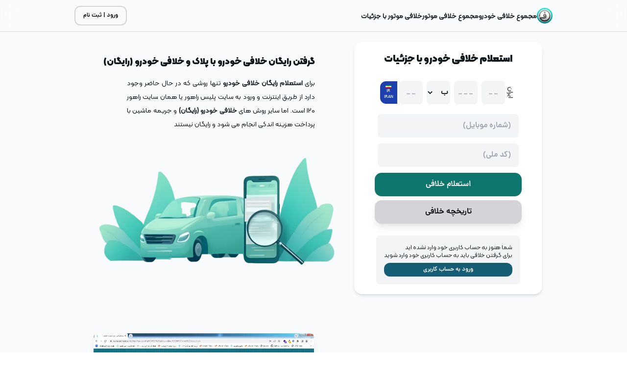

--- FILE ---
content_type: text/html
request_url: https://farmooon.ir/nghhy-mtnqd-bh-snaat-khwdrw-drdsrsz-myshwd/
body_size: 9737
content:
<!DOCTYPE html><html lang="fa" dir="rtl"><head><meta charSet="utf-8" data-next-head=""/><meta name="viewport" content="width=device-width" data-next-head=""/><link rel="shortcut icon" href="/images/logo.png" type="image/x-icon" data-next-head=""/><title data-next-head="">استعلام خلافی خودرو آنلاین با پلاک و کدملی | فرمون</title><meta name="description" content="استعلام خلافی خودرو با کدملی و پلاک به صورت آنلاین و با گوشی موبایل به راحتی از طریق فرمون انجام می شود. برای مشاهده خلافی خودرو یا موتور سیکلت از برنامه فرمون استفاده کنید." data-next-head=""/><link data-next-font="" rel="preconnect" href="/" crossorigin="anonymous"/><link rel="preload" href="/jarime-rygan/_next/static/css/d0fcfafa4ca6dcfd.css" as="style"/><link rel="stylesheet" href="/jarime-rygan/_next/static/css/d0fcfafa4ca6dcfd.css" data-n-g=""/><link rel="preload" href="/jarime-rygan/_next/static/css/11663eb5ca3c6d95.css" as="style"/><link rel="stylesheet" href="/jarime-rygan/_next/static/css/11663eb5ca3c6d95.css" data-n-p=""/><noscript data-n-css=""></noscript><script defer="" nomodule="" src="/jarime-rygan/_next/static/chunks/polyfills-42372ed130431b0a.js"></script><script src="/jarime-rygan/_next/static/chunks/webpack-bffa852d5af04e6d.js" defer=""></script><script src="/jarime-rygan/_next/static/chunks/framework-a6b3d2fb26bce5d1.js" defer=""></script><script src="/jarime-rygan/_next/static/chunks/main-68290c70a00ce526.js" defer=""></script><script src="/jarime-rygan/_next/static/chunks/pages/_app-235062240f940f62.js" defer=""></script><script src="/jarime-rygan/_next/static/chunks/75fc9c18-e1e6da2e9ffc420d.js" defer=""></script><script src="/jarime-rygan/_next/static/chunks/672-609a4d9cae5a6561.js" defer=""></script><script src="/jarime-rygan/_next/static/chunks/643-3b83174c368006f9.js" defer=""></script><script src="/jarime-rygan/_next/static/chunks/106-00a7e8138faecbd1.js" defer=""></script><script src="/jarime-rygan/_next/static/chunks/573-40e495e72c02f63f.js" defer=""></script><script src="/jarime-rygan/_next/static/chunks/120-47465020cf34dbeb.js" defer=""></script><script src="/jarime-rygan/_next/static/chunks/41-73fbdbfb1a20cec2.js" defer=""></script><script src="/jarime-rygan/_next/static/chunks/pages/index-038fc978b25c90f4.js" defer=""></script><script src="/jarime-rygan/_next/static/c58XXL3fQVH36XpczXdHT/_buildManifest.js" defer=""></script><script src="/jarime-rygan/_next/static/c58XXL3fQVH36XpczXdHT/_ssgManifest.js" defer=""></script></head><body class="font-dana"><div id="__next"><div class="bg-gray-50"><div data-overlay-container="true"><div style="position:fixed;z-index:9999;top:16px;left:16px;right:16px;bottom:16px;pointer-events:none"></div><nav class="flex z-40 w-full h-auto items-center justify-center data-[menu-open=true]:border-none sticky top-0 inset-x-0 border-b border-divider backdrop-blur-lg data-[menu-open=true]:backdrop-blur-xl backdrop-saturate-150 bg-background/70" style="--navbar-height:4rem"><header class="z-40 flex px-6 gap-4 w-full flex-row relative flex-nowrap items-center justify-between h-[var(--navbar-height)] max-w-[1024px]"><ul class="flex gap-4 h-full flex-row flex-nowrap items-center data-[justify=start]:justify-start data-[justify=start]:flex-grow data-[justify=start]:basis-0 data-[justify=center]:justify-center data-[justify=end]:justify-end data-[justify=end]:flex-grow data-[justify=end]:basis-0 sm:hidden" data-justify="start"><button class="group flex items-center justify-center w-6 h-full rounded-small tap-highlight-transparent outline-none data-[focus-visible=true]:z-10 data-[focus-visible=true]:outline-2 data-[focus-visible=true]:outline-focus data-[focus-visible=true]:outline-offset-2" type="button" aria-label="Open menu" aria-pressed="false"><span class="sr-only">open navigation menu</span><span class="w-full h-full pointer-events-none flex flex-col items-center justify-center text-inherit group-data-[pressed=true]:opacity-70 transition-opacity before:content-[&#x27;&#x27;] before:block before:h-px before:w-6 before:bg-current before:transition-transform before:duration-150 before:-translate-y-1 before:rotate-0 group-data-[open=true]:before:translate-y-px group-data-[open=true]:before:rotate-45 after:content-[&#x27;&#x27;] after:block after:h-px after:w-6 after:bg-current after:transition-transform after:duration-150 after:translate-y-1 after:rotate-0 group-data-[open=true]:after:translate-y-0 group-data-[open=true]:after:-rotate-45"></span></button></ul><ul class="flex gap-4 h-full flex-row flex-nowrap items-center data-[justify=start]:justify-start data-[justify=start]:flex-grow data-[justify=start]:basis-0 data-[justify=center]:justify-center data-[justify=end]:justify-end data-[justify=end]:flex-grow data-[justify=end]:basis-0 sm:hidden pr-3" data-justify="center"><div class="flex basis-0 flex-row flex-grow flex-nowrap justify-start bg-transparent items-center no-underline text-medium whitespace-nowrap box-border"></div></ul><ul class="h-full flex-row flex-nowrap items-center data-[justify=start]:justify-start data-[justify=start]:flex-grow data-[justify=start]:basis-0 data-[justify=center]:justify-center data-[justify=end]:justify-end data-[justify=end]:flex-grow data-[justify=end]:basis-0 hidden sm:flex gap-4" data-justify="center"><div class="flex basis-0 flex-row flex-grow flex-nowrap justify-start bg-transparent items-center no-underline text-medium whitespace-nowrap box-border"><img src="/jarime-rygan/images/logo.png" alt="Logo" width="32" height="32"/></div><li class="text-medium whitespace-nowrap box-border list-none data-[active=true]:font-semibold"><a class="relative inline-flex items-center tap-highlight-transparent outline-none data-[focus-visible=true]:z-10 data-[focus-visible=true]:outline-2 data-[focus-visible=true]:outline-focus data-[focus-visible=true]:outline-offset-2 text-foreground no-underline hover:opacity-80 active:opacity-disabled font-Kalame font-bold text-sm hover:text-teal-700 transition-colors" href="https://farmooon.ir/khalafi/#/carkhalafi" tabindex="0" role="link">مجموع خلافی خودرو</a></li><li class="text-medium whitespace-nowrap box-border list-none data-[active=true]:font-semibold"><a class="relative inline-flex items-center tap-highlight-transparent outline-none data-[focus-visible=true]:z-10 data-[focus-visible=true]:outline-2 data-[focus-visible=true]:outline-focus data-[focus-visible=true]:outline-offset-2 text-foreground no-underline hover:opacity-80 active:opacity-disabled font-Kalame font-bold text-sm hover:text-teal-700 transition-colors" href="https://farmooon.ir/khalafi/#/totalMotorKhalafi" tabindex="0" role="link">مجموع خلافی موتور</a></li><li class="text-medium whitespace-nowrap box-border list-none data-[active=true]:font-semibold"><a class="relative inline-flex items-center tap-highlight-transparent outline-none data-[focus-visible=true]:z-10 data-[focus-visible=true]:outline-2 data-[focus-visible=true]:outline-focus data-[focus-visible=true]:outline-offset-2 text-foreground no-underline hover:opacity-80 active:opacity-disabled font-Kalame font-bold text-sm hover:text-teal-700 transition-colors" href="https://farmooon.ir/khalafi/#/motorkhalafi" tabindex="0" role="link">خلافی موتور با جزئیات</a></li></ul><ul class="flex gap-4 h-full flex-row flex-nowrap items-center data-[justify=start]:justify-start data-[justify=start]:flex-grow data-[justify=start]:basis-0 data-[justify=center]:justify-center data-[justify=end]:justify-end data-[justify=end]:flex-grow data-[justify=end]:basis-0" data-justify="end"><li class="text-medium whitespace-nowrap box-border list-none data-[active=true]:font-semibold"><a class="tap-highlight-transparent no-underline hover:opacity-80 active:opacity-disabled z-0 group relative inline-flex items-center justify-center box-border appearance-none select-none whitespace-nowrap font-normal subpixel-antialiased overflow-hidden tap-highlight-transparent data-[pressed=true]:scale-[0.97] outline-none data-[focus-visible=true]:z-10 data-[focus-visible=true]:outline-2 data-[focus-visible=true]:outline-focus data-[focus-visible=true]:outline-offset-2 border-medium bg-transparent px-4 min-w-20 h-10 gap-2 rounded-medium [&amp;&gt;svg]:max-w-[theme(spacing.8)] transition-transform-colors-opacity motion-reduce:transition-none border-default text-default-foreground data-[hover=true]:!bg-default font-DanaDemiBold text-xs hover:text-teal-700 transition-colors" href="/jarime-rygan/SignUp" tabindex="0" role="button">ورود | ثبت نام</a></li></ul></header></nav><div class="flex flex-col gap-2"></div><div class="flex justify-center items-center gap-x-10 flex-col md:flex-row"><form class="car-plate-form flex justify-center items-center flex-col bg-white w-96 mt-5 md:px-10 py-5 rounded-2xl shadow-sm md:shadow-md"><div style="position:fixed;z-index:9999;top:16px;left:16px;right:16px;bottom:16px;pointer-events:none"></div><h2 class="text-xl font-KalameBold mb-8">استعلام خلافی خودرو با جزئیات</h2><div class="car-plate-container flex flex-row-reverse justify-center items-center mb-5 w-[340px]"><div class="iran-flag bg-blue-800 p-2 flex flex-col items-center gap-y-0.5 mr-1 rounded-l-xl"><img src="/jarime-rygan/images/iran_flag.png" alt="Iran Flag" width="12" height="10"/><div class="font-light text-[8px] text-center text-white">IR</div><div class="font-light text-[8px] text-center text-white">IRAN</div></div><input type="text" name="digit2" placeholder="_ _" maxLength="2" class="plate-input mr-2 font-DanaDemiBold w-12 h-12 text-center border-none outline-none bg-gray-100 rounded-lg"/><select placeholder="ب" class="plate-input font-DanaDemiBold mr-2 w-12 h-12 text-center border-none outline-none bg-gray-100 rounded-lg"><option value="ب" class="text-black font-DanaDemiBold" selected="">ب</option><option value="ت" class="text-black font-DanaDemiBold">ت</option><option value="ج" class="text-black font-DanaDemiBold">ج</option><option value="چ" class="text-black font-DanaDemiBold">چ</option><option value="ح" class="text-black font-DanaDemiBold">ح</option><option value="خ" class="text-black font-DanaDemiBold">خ</option><option value="د" class="text-black font-DanaDemiBold">د</option><option value="ذ" class="text-black font-DanaDemiBold">ذ</option><option value="ر" class="text-black font-DanaDemiBold">ر</option><option value="ز" class="text-black font-DanaDemiBold">ز</option><option value="س" class="text-black font-DanaDemiBold">س</option><option value="ش" class="text-black font-DanaDemiBold">ش</option><option value="ص" class="text-black font-DanaDemiBold">ص</option><option value="ض" class="text-black font-DanaDemiBold">ض</option><option value="ظ" class="text-black font-DanaDemiBold">ظ</option><option value="ط" class="text-black font-DanaDemiBold">ط</option><option value="ع" class="text-black font-DanaDemiBold">ع</option><option value="غ" class="text-black font-DanaDemiBold">غ</option><option value="ف" class="text-black font-DanaDemiBold">ف</option><option value="ق" class="text-black font-DanaDemiBold">ق</option><option value="ک" class="text-black font-DanaDemiBold">ک</option><option value="ل" class="text-black font-DanaDemiBold">ل</option><option value="م" class="text-black font-DanaDemiBold">م</option><option value="ن" class="text-black font-DanaDemiBold">ن</option><option value="و" class="text-black font-DanaDemiBold">و</option><option value="ه" class="text-black font-DanaDemiBold">ه</option><option value="ی" class="text-black font-DanaDemiBold">ی</option></select><input type="text" name="digit3" placeholder="_ _ _" maxLength="3" class="plate-input mr-2 font-DanaDemiBold w-12 h-12 text-center border-none outline-none bg-gray-100 rounded-lg"/><input type="text" name="iranNum" placeholder="_ _" class="plate-input font-DanaDemiBold w-12 h-12 text-center border-none outline-none bg-gray-100 rounded-lg" maxLength="2"/><div class="iran-text rotate-90 text-sm font-Kalame"><div>ایران</div></div></div><input type="text" name="mobileNumber" placeholder="(شماره موبایل)" maxLength="11" class="font-DanaDemiBold mb-3 w-72 h-12 border-none outline-none bg-gray-100 rounded-lg pr-4"/><input type="text" name="country" placeholder="(کد ملی)" maxLength="10" class="nat-mobile-input font-DanaDemiBold mb-3 w-72 h-12 border-none outline-none bg-gray-100 rounded-lg pr-4"/><button class="z-0 group relative inline-flex items-center justify-center box-border appearance-none select-none whitespace-nowrap font-normal subpixel-antialiased overflow-hidden tap-highlight-transparent data-[pressed=true]:scale-[0.97] outline-none data-[focus-visible=true]:z-10 data-[focus-visible=true]:outline-2 data-[focus-visible=true]:outline-focus data-[focus-visible=true]:outline-offset-2 px-6 min-w-24 h-12 text-medium gap-3 rounded-large [&amp;&gt;svg]:max-w-[theme(spacing.8)] transition-transform-colors-opacity motion-reduce:transition-none data-[hover=true]:opacity-hover submit-button w-[300px] mb-2 bg-teal-700 text-white" type="submit"><span class="font-DanaDemiBold">استعلام خلافی</span></button><button class="z-0 group relative inline-flex items-center justify-center box-border appearance-none select-none whitespace-nowrap font-normal subpixel-antialiased overflow-hidden tap-highlight-transparent data-[pressed=true]:scale-[0.97] outline-none data-[focus-visible=true]:z-10 data-[focus-visible=true]:outline-2 data-[focus-visible=true]:outline-focus data-[focus-visible=true]:outline-offset-2 px-6 min-w-24 h-12 text-medium gap-3 rounded-large [&amp;&gt;svg]:max-w-[theme(spacing.8)] transition-transform-colors-opacity motion-reduce:transition-none shadow-lg shadow-default/50 bg-default text-default-foreground data-[hover=true]:opacity-hover submit-button w-[300px] mb-2" type="submit"><span class="font-DanaDemiBold">تاریخچه خلافی</span></button><div class="error-div-cotainer flex flex-col text-sm font-Kalame"></div><div><div aria-label="Loading" class="relative inline-flex flex-col gap-2 items-center justify-center mt-3"><div class="relative flex w-8 h-8"><i class="absolute w-full h-full rounded-full animate-spinner-ease-spin border-solid border-t-transparent border-l-transparent border-r-transparent border-3 border-b-default"></i><i class="absolute w-full h-full rounded-full opacity-75 animate-spinner-linear-spin border-dotted border-t-transparent border-l-transparent border-r-transparent border-3 border-b-default"></i></div></div></div><style data-emotion="css 1k371a6">@media print{.css-1k371a6{position:absolute!important;}}</style><style data-emotion="css 1k371a6">@media print{.css-1k371a6{position:absolute!important;}}</style></form><div class="mt-8"><h1 class="md:text-lg font-KalameBold mb-4 mx-2 lg:mr-20">گرفتن رایگان خلافی خودرو با پلاک و خلافی خودرو (رایگان)</h1><p class="max-w-96 font-Kalame text-xs/7 md:text-sm/7 text-justify mx-2 lg:mr-20">برای <strong>استعلام رایگان خلافی خودرو</strong> تنها روشی که در حال حاضر وجود دارد از طریق اینترنت و ورود به سایت پلیس راهور یا همان سایت راهور 120 است. اما سایر روش های <strong>خلافی خودرو (رایگان)</strong> و جریمه ماشین با پرداخت هزینه اندکی انجام می شود و رایگان نیستند</p><div class="mt- mx-2 md:mx-0"><img src="/jarime-rygan/images/file (3).png" alt="خلافی خودرو (رایگان)" class="w-[550px] md:h-80"/></div></div></div><div class="mt-14 md:mt-20 flex justify-center items-center gap-x-5 flex-col md:flex-row"><p class="font-Kalame text-justify px-2 max-w-md flex text-xs/6 md:text-sm/6"><svg class="w-40" xmlns="http://www.w3.org/2000/svg" width="24" height="24" viewBox="0 0 24 24" fill="none"><path opacity=".4" d="M22.182 13.66c-.15-1.65-.59-3.41-3.8-3.41H5.621c-3.21 0-3.64 1.76-3.8 3.41l-.56 6.09c-.07.76.18 1.52.7 2.09.53.58 1.28.91 2.08.91h1.88c1.62 0 1.93-.93 2.13-1.54l.2-.6c.23-.69.29-.86 1.19-.86h5.12c.9 0 .93.1 1.19.86l.2.6c.2.61.51 1.54 2.13 1.54h1.88c.79 0 1.55-.33 2.08-.91.52-.57.77-1.33.7-2.09l-.56-6.09Z" fill="#0f766e"></path><path d="M21 7.248h-1.02l-.38-1.81c-.36-1.75-1.11-3.36-4.09-3.36H8.49c-2.98 0-3.73 1.61-4.09 3.36l-.38 1.81H3c-.41 0-.75.34-.75.75s.34.75.75.75h.71l-.42 2c.54-.31 1.29-.5 2.33-.5h12.76c1.04 0 1.79.19 2.33.5l-.42-2H21c.41 0 .75-.34.75-.75s-.34-.75-.75-.75ZM9 15.75H6c-.41 0-.75-.34-.75-.75s.34-.75.75-.75h3c.41 0 .75.34.75.75s-.34.75-.75.75ZM18 15.75h-3c-.41 0-.75-.34-.75-.75s.34-.75.75-.75h3c.41 0 .75.34.75.75s-.34.75-.75.75Z" fill="#0f766e"></path></svg> جهت استعلام خلافی خودور (رایگان) تنها روش موجود مراجعه به سایت راهور و سامانه سخاست که برای این منظور باید موبایل متعلق به مالک و کدملی مالک را به همراه داشته باشید. چرا که برای استعلام خلافی به صورت رایگان نیاز به احراز هویت در سامانه سخا می باشد. برای گرفتن خلافی خودرو با پلاک می توانید از سایت یا اپ فرمون استفاده کنید</p><div class="px-1 mt-3 md:mt-0"><video class="rounded-lg shadow-lg" width="450" height="240" controls=""><source src="/jarime-rygan/videos/video.mp4" type="video/mp4"/></video></div></div><div class="mt-16 md:mt-20 max-w-screen-lg mx-auto"><div class="flex gap-x-1.5 mx-2"><svg xmlns="http://www.w3.org/2000/svg" width="24" height="24" viewBox="0 0 24 24" fill="none"><path opacity=".4" d="M22.182 13.66c-.15-1.65-.59-3.41-3.8-3.41H5.621c-3.21 0-3.64 1.76-3.8 3.41l-.56 6.09c-.07.76.18 1.52.7 2.09.53.58 1.28.91 2.08.91h1.88c1.62 0 1.93-.93 2.13-1.54l.2-.6c.23-.69.29-.86 1.19-.86h5.12c.9 0 .93.1 1.19.86l.2.6c.2.61.51 1.54 2.13 1.54h1.88c.79 0 1.55-.33 2.08-.91.52-.57.77-1.33.7-2.09l-.56-6.09Z" fill="#0f766e"></path><path d="M21 7.248h-1.02l-.38-1.81c-.36-1.75-1.11-3.36-4.09-3.36H8.49c-2.98 0-3.73 1.61-4.09 3.36l-.38 1.81H3c-.41 0-.75.34-.75.75s.34.75.75.75h.71l-.42 2c.54-.31 1.29-.5 2.33-.5h12.76c1.04 0 1.79.19 2.33.5l-.42-2H21c.41 0 .75-.34.75-.75s-.34-.75-.75-.75ZM9 15.75H6c-.41 0-.75-.34-.75-.75s.34-.75.75-.75h3c.41 0 .75.34.75.75s-.34.75-.75.75ZM18 15.75h-3c-.41 0-.75-.34-.75-.75s.34-.75.75-.75h3c.41 0 .75.34.75.75s-.34.75-.75.75Z" fill="#0f766e"></path></svg><h2 class="md:text-lg font-KalameBold mb-4">گرفتن رایگان خلافی ماشین از طریق اینترنت با سایت پلیس راهور 120 </h2></div><p class="font-Kalame text-xs/6 md:text-sm/6 mb-4 mx-4 text-justify">✅ یکی از <strong class="text-sm">روشهای رایگان استعلام خلافي خودرو</strong> مراجعه به وبسایت پلیس راهور می باشد برای ورود به آدرس روی لینک <!-- --> <a target="_blank" rel="noopener,nofollow noopener" class="font-bold hover:text-teal-600 transition-colors hover:underline text-sm" href="http://service.rahvar120.ir/page/infractions-police">service.rahvar120.ir/page/infractions-police</a> <!-- -->مراجعه کنید. سایت راهور ۱۲۰ برای آی پی های خارج از کشور بسته است لذا اگر قصد استعلام خلافی دارید با آپی های داخل کشور و بدون VPN به سامانه راهور مراجعه کنید.</p><p class="font-Kalame text-xs/6 md:text-sm/6 mb-4 mx-4 text-justify">✅ برای استعلام تخلفات رانندگی خودرو یا موتور سیکلت نیاز به ثبت نام در سایت سخا دارید. پس از ورود به بخش استعلام تخلفات در سایت راهور، باید در<!-- --> <a class="font-bold hover:text-teal-600 transition-colors hover:underline text-sm" href="https://farmooon.com/%d8%b3%d8%a7%d9%85%d8%a7%d9%86%d9%87-%d8%b3%d8%ae%d8%a7/">سامانه سخا</a> <!-- -->ثبت نام کنید.</p><p class="font-Kalame text-xs/6 md:text-sm/6 mb-4 mx-4 text-justify">✅ ثبت نام در سامانه سخا به آسانی انجام می شود و پس از ثبت نام و وارد شدن به سامانه می توانید با استفاده از بارکد کارت خودرو، جزئیات جرایم رانندگی را ببینید. برای ثبت نام نیاز به کدملی و شماره تلفن به نام خود فرد است. ضمنا از این پس فقط در صورتی می توانید خلافی بگیرید که بارکد خودرو با کدملی مالک خودرو مطابقت داشته باشد. بنابراین اگر مالک خودرو نیستید باید ابتدا با اطلاعات مالک خودرو در سامانه سخا ثبت نام کنید.</p></div><div class="mt-5 flex justify-center items-center gap-x-5 flex-col md:flex-row"><p class="font-Kalame text-justify px-4 md:px-0 max-w-lg flex text-xs/6 md:text-sm/6">✅ پس از ورود به بخش استعلام خلافی با استفاده از شماره بارکد پستی مندرج روی کارت ماشین می توانید میزان جرایم خودرو خود را استعلام نماییدبرای استفاده از سامانه راهور120 نیاز به کد ۸ یا 9 رقمی درج شده در پشت کارت ماشین مالک خودرو و وارد کردن آن در بخش مورد نظر برای نمایش لیست تخلفات خودرو دارید.</p><div class="px-1 mt-3 md:mt-0"><img src="/jarime-rygan/images/car_card_image.png" alt="بارکد پستی کارت ماشین" width="450" height="240"/></div></div><div class="flex gap-x-1.5 max-w-screen-lg mx-auto mt-16 md:mt-20"><svg class="mr-2" xmlns="http://www.w3.org/2000/svg" width="24" height="24" viewBox="0 0 24 24" fill="none"><path opacity=".4" d="M22.182 13.66c-.15-1.65-.59-3.41-3.8-3.41H5.621c-3.21 0-3.64 1.76-3.8 3.41l-.56 6.09c-.07.76.18 1.52.7 2.09.53.58 1.28.91 2.08.91h1.88c1.62 0 1.93-.93 2.13-1.54l.2-.6c.23-.69.29-.86 1.19-.86h5.12c.9 0 .93.1 1.19.86l.2.6c.2.61.51 1.54 2.13 1.54h1.88c.79 0 1.55-.33 2.08-.91.52-.57.77-1.33.7-2.09l-.56-6.09Z" fill="#0f766e"></path><path d="M21 7.248h-1.02l-.38-1.81c-.36-1.75-1.11-3.36-4.09-3.36H8.49c-2.98 0-3.73 1.61-4.09 3.36l-.38 1.81H3c-.41 0-.75.34-.75.75s.34.75.75.75h.71l-.42 2c.54-.31 1.29-.5 2.33-.5h12.76c1.04 0 1.79.19 2.33.5l-.42-2H21c.41 0 .75-.34.75-.75s-.34-.75-.75-.75ZM9 15.75H6c-.41 0-.75-.34-.75-.75s.34-.75.75-.75h3c.41 0 .75.34.75.75s-.34.75-.75.75ZM18 15.75h-3c-.41 0-.75-.34-.75-.75s.34-.75.75-.75h3c.41 0 .75.34.75.75s-.34.75-.75.75Z" fill="#0f766e"></path></svg><h2 class="md:text-lg font-KalameBold">معمولا جرایم رانندگی ۴ نوع دارند: تسلیمی، دوبرگی، الصاقی و دوربینی<!-- --> </h2></div><div class="swiper"><div class="swiper-wrapper"><div class="swiper-slide"> <div class="flex justify-center items-center gap-x-5 flex-col md:flex-row"><p class="font-Kalame text-justify px-4 md:px-0 max-w-lg text-xs/6 md:text-sm/6">✅<strong>جریمه تسلیمی : </strong>همان جریمه ای است که افسر پلیس شما را متوقف میکند و برگه جریمه را تسلیم شما میکند. برخی از بیشترین موارد جریمه های تسلیمی عبارتند از تخلف عدم بستن کمر بند، استفاده از تلفن همراه هنگام رانندگی و ....</p><div class="px-1 mt-3 md:mt-0"><img src="/jarime-rygan/images/file (7).png" alt="بارکد پستی کارت ماشین" width="450" height="240"/></div></div></div><div class="swiper-slide"> <div class="flex justify-center items-center gap-x-5 flex-col md:flex-row"><p class="font-Kalame text-justify px-4 md:px-0 max-w-lg text-xs/6 md:text-sm/6">✅<strong> جریمه دو برگی : </strong>گاهی اوقات افسر راهنمایی رانندگی تخلف شما را مشاهده میکند اما امکان توقف شما را ندارد و یا حجم ترافیک آنقدر بالاست که نمیتوان با نگهداشتن خودروی شما ترافیک را بیشتر کرد و یا اینکه به شما ایست می دهد و شما به هر دلیلی خودروی خود را متوقف نمیکنید. البته در این مورد آخر باید جریمه عدم توجه به فرمان پلیس هم به جریمه اصلی شما اضافه شود. در این حالات افسر پلیس برگه جریمه ای که مخصوص راننده است را نزد خود نگه می دارد و نمی تواند آنرا تسلیم راننده کند. از این رو به این جرایم دوبرگی گفته شده است .</p><div class="px-1 mt-3 md:mt-0"><img src="/jarime-rygan/images/file (13).png" alt="بارکد پستی کارت ماشین" width="450" height="240"/></div></div></div><div class="swiper-slide"> <div class="flex justify-center items-center gap-x-5 flex-col md:flex-row"><p class="font-Kalame text-justify px-4 md:px-0 max-w-lg text-xs/6 md:text-sm/6">✅<strong>جریمه الصاقی : </strong>به جرایمی که مامور پلیس به دلیل عدم حضور راننده پشت برف پاک کن الصاق میکند برگ جریمه الصاقی گفته می شود. بیشترین حالت ممکن برای این نوع جریمه همان پارک در مکان مطلقا ممنوع است. مثلا عدم استفاده از کمربند را نمی تواند الصاقی دانست</p><div class="px-1 mt-3 md:mt-0"><img src="/jarime-rygan/images/file (11).png" alt="بارکد پستی کارت ماشین" width="450" height="240"/></div></div></div><div class="swiper-slide"> <div class="flex justify-center items-center gap-x-5 flex-col md:flex-row"><p class="font-Kalame text-justify px-4 md:px-0 max-w-lg text-xs/6 md:text-sm/6">✅<strong>جریمه دوربینی: </strong>همانطور که از اسمش پیداست جرایمی است که توسط دوربین ثبت می گردد. معمولا مامور پلیس تخلف هایی که با دوربین ثبت شده را بررسی و در سیستم ثبت میکند. مانند تجاوز از سرعت مجاز و یا ورود به محدوده طرح ترافیک</p><div class="px-1 mt-3 md:mt-0"><img src="/jarime-rygan/images/file (5).png" alt="بارکد پستی کارت ماشین" width="450" height="240"/></div></div></div></div><div class="swiper-pagination"></div></div><div><div class="flex gap-x-1.5 max-w-screen-lg mx-auto mt-16 md:mt-20"><svg class="mr-2" xmlns="http://www.w3.org/2000/svg" width="24" height="24" viewBox="0 0 24 24" fill="none"><path opacity=".4" d="M22.182 13.66c-.15-1.65-.59-3.41-3.8-3.41H5.621c-3.21 0-3.64 1.76-3.8 3.41l-.56 6.09c-.07.76.18 1.52.7 2.09.53.58 1.28.91 2.08.91h1.88c1.62 0 1.93-.93 2.13-1.54l.2-.6c.23-.69.29-.86 1.19-.86h5.12c.9 0 .93.1 1.19.86l.2.6c.2.61.51 1.54 2.13 1.54h1.88c.79 0 1.55-.33 2.08-.91.52-.57.77-1.33.7-2.09l-.56-6.09Z" fill="#0f766e"></path><path d="M21 7.248h-1.02l-.38-1.81c-.36-1.75-1.11-3.36-4.09-3.36H8.49c-2.98 0-3.73 1.61-4.09 3.36l-.38 1.81H3c-.41 0-.75.34-.75.75s.34.75.75.75h.71l-.42 2c.54-.31 1.29-.5 2.33-.5h12.76c1.04 0 1.79.19 2.33.5l-.42-2H21c.41 0 .75-.34.75-.75s-.34-.75-.75-.75ZM9 15.75H6c-.41 0-.75-.34-.75-.75s.34-.75.75-.75h3c.41 0 .75.34.75.75s-.34.75-.75.75ZM18 15.75h-3c-.41 0-.75-.34-.75-.75s.34-.75.75-.75h3c.41 0 .75.34.75.75s-.34.75-.75.75Z" fill="#0f766e"></path></svg><h2 class="md:text-lg font-KalameBold">نحوه اعتراض به جریمه دو برگی<!-- --> </h2></div><div class="mt-5 flex justify-center items-center gap-x-5 flex-col md:flex-row-reverse"><p class="font-Kalame text-justify px-4 md:px-0 max-w-lg flex text-xs/6 md:text-sm/6">✅ برای اعتراض به جرایم دوبرگی باید به محل تخلف درج شده بر روی قبض جریمه رانندگی خود دقت کنید. سپس می توانید با مراجعه به راهور منطقه ای که تخلف در آن اتفاق افتاده و ثبت شکایت نسبت به بررسی مجدد تخلف و رسیدگی بیشتر درخواست ثبت کنید. برخی از مراکز راهور در تهران دارای شماره تلفن برای پاسخگویی تلفنی هستند و می توان بدون حضور فیزیکی مورد را پیگیری کرد</p><div class="px-1"><img src="/jarime-rygan/images/file (12).png" alt="بارکد پستی کارت ماشین" width="450" height="240"/></div></div></div><div class="flex gap-x-1.5 max-w-screen-lg mx-auto mt-16 md:mt-20"><svg class="mr-2" xmlns="http://www.w3.org/2000/svg" width="24" height="24" viewBox="0 0 24 24" fill="none"><path opacity=".4" d="M22.182 13.66c-.15-1.65-.59-3.41-3.8-3.41H5.621c-3.21 0-3.64 1.76-3.8 3.41l-.56 6.09c-.07.76.18 1.52.7 2.09.53.58 1.28.91 2.08.91h1.88c1.62 0 1.93-.93 2.13-1.54l.2-.6c.23-.69.29-.86 1.19-.86h5.12c.9 0 .93.1 1.19.86l.2.6c.2.61.51 1.54 2.13 1.54h1.88c.79 0 1.55-.33 2.08-.91.52-.57.77-1.33.7-2.09l-.56-6.09Z" fill="#0f766e"></path><path d="M21 7.248h-1.02l-.38-1.81c-.36-1.75-1.11-3.36-4.09-3.36H8.49c-2.98 0-3.73 1.61-4.09 3.36l-.38 1.81H3c-.41 0-.75.34-.75.75s.34.75.75.75h.71l-.42 2c.54-.31 1.29-.5 2.33-.5h12.76c1.04 0 1.79.19 2.33.5l-.42-2H21c.41 0 .75-.34.75-.75s-.34-.75-.75-.75ZM9 15.75H6c-.41 0-.75-.34-.75-.75s.34-.75.75-.75h3c.41 0 .75.34.75.75s-.34.75-.75.75ZM18 15.75h-3c-.41 0-.75-.34-.75-.75s.34-.75.75-.75h3c.41 0 .75.34.75.75s-.34.75-.75.75Z" fill="#0f766e"></path></svg><h2 class="md:text-lg font-KalameBold">آدرس واحدهای رسیدگی به تخلفات رانندگی تهران بزرگ<!-- --> </h2></div><p class="max-w-screen-lg mx-auto mt-3 font-Kalame text-xs md:text-sm px-4">✅<!-- --> <!-- -->تهران – بزرگراه شیخ فضل الله نوری – بلوار مرزداران -شهرک آزمایش پلیس راهنمایی و رانندگی نیروی انتظامی جمهوری اسلامی ایران</p><div class="flex gap-x-1.5 max-w-screen-lg mx-auto mt-6 md:mt-10"><svg class="mr-2" xmlns="http://www.w3.org/2000/svg" width="24" height="24" viewBox="0 0 24 24" fill="none"><path opacity=".4" d="M22.182 13.66c-.15-1.65-.59-3.41-3.8-3.41H5.621c-3.21 0-3.64 1.76-3.8 3.41l-.56 6.09c-.07.76.18 1.52.7 2.09.53.58 1.28.91 2.08.91h1.88c1.62 0 1.93-.93 2.13-1.54l.2-.6c.23-.69.29-.86 1.19-.86h5.12c.9 0 .93.1 1.19.86l.2.6c.2.61.51 1.54 2.13 1.54h1.88c.79 0 1.55-.33 2.08-.91.52-.57.77-1.33.7-2.09l-.56-6.09Z" fill="#0f766e"></path><path d="M21 7.248h-1.02l-.38-1.81c-.36-1.75-1.11-3.36-4.09-3.36H8.49c-2.98 0-3.73 1.61-4.09 3.36l-.38 1.81H3c-.41 0-.75.34-.75.75s.34.75.75.75h.71l-.42 2c.54-.31 1.29-.5 2.33-.5h12.76c1.04 0 1.79.19 2.33.5l-.42-2H21c.41 0 .75-.34.75-.75s-.34-.75-.75-.75ZM9 15.75H6c-.41 0-.75-.34-.75-.75s.34-.75.75-.75h3c.41 0 .75.34.75.75s-.34.75-.75.75ZM18 15.75h-3c-.41 0-.75-.34-.75-.75s.34-.75.75-.75h3c.41 0 .75.34.75.75s-.34.75-.75.75Z" fill="#0f766e"></path></svg><h2 class="md:text-lg font-KalameBold">آدرس واحدهای رسیدگی به تخلفات رانندگی تهران بزرگ<!-- --> </h2></div><div class="flex flex-col relative gap-4 w-full max-w-screen-lg mx-auto mt-6 font-Kalame"><div class="p-4 z-0 flex flex-col relative justify-between gap-4 bg-content1 overflow-auto rounded-large shadow-small w-full"><table aria-label="Example static collection table" id="react-aria-:R14m:" role="grid" tabindex="0" aria-describedby="" class="min-w-full h-auto table-auto w-full"><thead class="[&amp;&gt;tr]:first:rounded-lg" role="rowgroup"><tr role="row" class="group/tr outline-none data-[focus-visible=true]:z-10 data-[focus-visible=true]:outline-2 data-[focus-visible=true]:outline-focus data-[focus-visible=true]:outline-offset-2"><th tabindex="-1" data-key="$.0" role="columnheader" id="react-aria-:R14m:-$.0" class="group/th px-3 h-10 align-middle bg-default-100 whitespace-nowrap font-semibold first:rounded-s-lg last:rounded-e-lg data-[sortable=true]:cursor-pointer data-[hover=true]:text-foreground-400 outline-none data-[focus-visible=true]:z-10 data-[focus-visible=true]:outline-2 data-[focus-visible=true]:outline-focus data-[focus-visible=true]:outline-offset-2 text-start text-sm text-teal-700">شماره تلفن</th><th tabindex="-1" data-key="$.1" role="columnheader" id="react-aria-:R14m:-$.1" class="group/th px-3 h-10 align-middle bg-default-100 whitespace-nowrap font-semibold first:rounded-s-lg last:rounded-e-lg data-[sortable=true]:cursor-pointer data-[hover=true]:text-foreground-400 outline-none data-[focus-visible=true]:z-10 data-[focus-visible=true]:outline-2 data-[focus-visible=true]:outline-focus data-[focus-visible=true]:outline-offset-2 text-start text-sm text-teal-700">آدرس پستی</th><th tabindex="-1" data-key="$.2" role="columnheader" id="react-aria-:R14m:-$.2" class="group/th px-3 h-10 align-middle bg-default-100 whitespace-nowrap font-semibold first:rounded-s-lg last:rounded-e-lg data-[sortable=true]:cursor-pointer data-[hover=true]:text-foreground-400 outline-none data-[focus-visible=true]:z-10 data-[focus-visible=true]:outline-2 data-[focus-visible=true]:outline-focus data-[focus-visible=true]:outline-offset-2 text-start text-sm text-teal-700">یگان</th></tr><tr tabindex="-1" aria-hidden="true" class="w-px h-px block" style="margin-left:0.25rem;margin-top:0.25rem"></tr></thead><tbody role="rowgroup"><tr data-first="true" role="row" tabindex="-1" data-key="1" aria-labelledby="react-aria-:R14m:-1-$.0" class="group/tr outline-none data-[focus-visible=true]:z-10 data-[focus-visible=true]:outline-2 data-[focus-visible=true]:outline-focus data-[focus-visible=true]:outline-offset-2"><td tabindex="-1" data-key="1.0" role="rowheader" id="react-aria-:R14m:-1-$.0" class="py-2 px-3 relative align-middle whitespace-normal text-small font-normal [&amp;&gt;*]:z-1 [&amp;&gt;*]:relative outline-none data-[focus-visible=true]:z-10 data-[focus-visible=true]:outline-2 data-[focus-visible=true]:outline-focus data-[focus-visible=true]:outline-offset-2 before:content-[&#x27;&#x27;] before:absolute before:z-0 before:inset-0 before:opacity-0 data-[selected=true]:before:opacity-100 group-data-[disabled=true]/tr:text-foreground-300 group-data-[disabled=true]/tr:cursor-not-allowed before:bg-default/60 data-[selected=true]:text-default-foreground first:before:rounded-s-lg last:before:rounded-e-lg text-start"><span></span></td><td tabindex="-1" data-key="1.1" role="gridcell" class="py-2 px-3 relative align-middle whitespace-normal font-normal [&amp;&gt;*]:z-1 [&amp;&gt;*]:relative outline-none data-[focus-visible=true]:z-10 data-[focus-visible=true]:outline-2 data-[focus-visible=true]:outline-focus data-[focus-visible=true]:outline-offset-2 before:content-[&#x27;&#x27;] before:absolute before:z-0 before:inset-0 before:opacity-0 data-[selected=true]:before:opacity-100 group-data-[disabled=true]/tr:text-foreground-300 group-data-[disabled=true]/tr:cursor-not-allowed before:bg-default/60 data-[selected=true]:text-default-foreground first:before:rounded-s-lg last:before:rounded-e-lg text-start text-xs md:text-sm">بزرگراه یادگار امام (ره) – خیابان حبیب الهی – خیابان زنجان شمالی – جنب آتش نشانی<!-- --> </td><td tabindex="-1" data-key="1.2" role="gridcell" class="py-2 px-3 relative align-middle whitespace-normal font-normal [&amp;&gt;*]:z-1 [&amp;&gt;*]:relative outline-none data-[focus-visible=true]:z-10 data-[focus-visible=true]:outline-2 data-[focus-visible=true]:outline-focus data-[focus-visible=true]:outline-offset-2 before:content-[&#x27;&#x27;] before:absolute before:z-0 before:inset-0 before:opacity-0 data-[selected=true]:before:opacity-100 group-data-[disabled=true]/tr:text-foreground-300 group-data-[disabled=true]/tr:cursor-not-allowed before:bg-default/60 data-[selected=true]:text-default-foreground first:before:rounded-s-lg last:before:rounded-e-lg text-start text-xs md:text-sm">اداره اجرائیات فاتب<!-- --> </td></tr><tr data-middle="true" data-odd="true" role="row" tabindex="-1" data-key="2" aria-labelledby="react-aria-:R14m:-2-$.0" class="group/tr outline-none data-[focus-visible=true]:z-10 data-[focus-visible=true]:outline-2 data-[focus-visible=true]:outline-focus data-[focus-visible=true]:outline-offset-2"><td tabindex="-1" data-key="2.0" role="rowheader" id="react-aria-:R14m:-2-$.0" class="py-2 px-3 relative align-middle whitespace-normal font-normal [&amp;&gt;*]:z-1 [&amp;&gt;*]:relative outline-none data-[focus-visible=true]:z-10 data-[focus-visible=true]:outline-2 data-[focus-visible=true]:outline-focus data-[focus-visible=true]:outline-offset-2 before:content-[&#x27;&#x27;] before:absolute before:z-0 before:inset-0 before:opacity-0 data-[selected=true]:before:opacity-100 group-data-[disabled=true]/tr:text-foreground-300 group-data-[disabled=true]/tr:cursor-not-allowed before:bg-default/60 data-[selected=true]:text-default-foreground first:before:rounded-s-lg last:before:rounded-e-lg text-start text-xs md:text-sm"><span>۴۴۵۳۸۸۰۸</span></td><td tabindex="-1" data-key="2.1" role="gridcell" class="py-2 px-3 relative align-middle whitespace-normal font-normal [&amp;&gt;*]:z-1 [&amp;&gt;*]:relative outline-none data-[focus-visible=true]:z-10 data-[focus-visible=true]:outline-2 data-[focus-visible=true]:outline-focus data-[focus-visible=true]:outline-offset-2 before:content-[&#x27;&#x27;] before:absolute before:z-0 before:inset-0 before:opacity-0 data-[selected=true]:before:opacity-100 group-data-[disabled=true]/tr:text-foreground-300 group-data-[disabled=true]/tr:cursor-not-allowed before:bg-default/60 data-[selected=true]:text-default-foreground first:before:rounded-s-lg last:before:rounded-e-lg text-start text-xs md:text-sm"><span>تهرانسر ـ انتهای بلوار یاس</span></td><td tabindex="-1" data-key="2.2" role="gridcell" class="py-2 px-3 relative align-middle whitespace-normal font-normal [&amp;&gt;*]:z-1 [&amp;&gt;*]:relative outline-none data-[focus-visible=true]:z-10 data-[focus-visible=true]:outline-2 data-[focus-visible=true]:outline-focus data-[focus-visible=true]:outline-offset-2 before:content-[&#x27;&#x27;] before:absolute before:z-0 before:inset-0 before:opacity-0 data-[selected=true]:before:opacity-100 group-data-[disabled=true]/tr:text-foreground-300 group-data-[disabled=true]/tr:cursor-not-allowed before:bg-default/60 data-[selected=true]:text-default-foreground first:before:rounded-s-lg last:before:rounded-e-lg text-start text-xs md:text-sm"><span>منطقه ۲۱ </span></td></tr><tr data-middle="true" role="row" tabindex="-1" data-key="3" aria-labelledby="react-aria-:R14m:-3-$.0" class="group/tr outline-none data-[focus-visible=true]:z-10 data-[focus-visible=true]:outline-2 data-[focus-visible=true]:outline-focus data-[focus-visible=true]:outline-offset-2"><td tabindex="-1" data-key="3.0" role="rowheader" id="react-aria-:R14m:-3-$.0" class="py-2 px-3 relative align-middle whitespace-normal text-small font-normal [&amp;&gt;*]:z-1 [&amp;&gt;*]:relative outline-none data-[focus-visible=true]:z-10 data-[focus-visible=true]:outline-2 data-[focus-visible=true]:outline-focus data-[focus-visible=true]:outline-offset-2 before:content-[&#x27;&#x27;] before:absolute before:z-0 before:inset-0 before:opacity-0 data-[selected=true]:before:opacity-100 group-data-[disabled=true]/tr:text-foreground-300 group-data-[disabled=true]/tr:cursor-not-allowed before:bg-default/60 data-[selected=true]:text-default-foreground first:before:rounded-s-lg last:before:rounded-e-lg text-start"><span></span></td><td tabindex="-1" data-key="3.1" role="gridcell" class="py-2 px-3 relative align-middle whitespace-normal font-normal [&amp;&gt;*]:z-1 [&amp;&gt;*]:relative outline-none data-[focus-visible=true]:z-10 data-[focus-visible=true]:outline-2 data-[focus-visible=true]:outline-focus data-[focus-visible=true]:outline-offset-2 before:content-[&#x27;&#x27;] before:absolute before:z-0 before:inset-0 before:opacity-0 data-[selected=true]:before:opacity-100 group-data-[disabled=true]/tr:text-foreground-300 group-data-[disabled=true]/tr:cursor-not-allowed before:bg-default/60 data-[selected=true]:text-default-foreground first:before:rounded-s-lg last:before:rounded-e-lg text-start text-xs md:text-sm"><span>واحد شماره ۳ مستقر در منطقه ۱۲ پلیس راهور تهران بزرگ . آدرس: خیابان شوش نرسیده به میدان شوش پشت بوستان بهاران جنب کلانتری ۱۱۲</span></td><td tabindex="-1" data-key="3.2" role="gridcell" class="py-2 px-3 relative align-middle whitespace-normal font-normal [&amp;&gt;*]:z-1 [&amp;&gt;*]:relative outline-none data-[focus-visible=true]:z-10 data-[focus-visible=true]:outline-2 data-[focus-visible=true]:outline-focus data-[focus-visible=true]:outline-offset-2 before:content-[&#x27;&#x27;] before:absolute before:z-0 before:inset-0 before:opacity-0 data-[selected=true]:before:opacity-100 group-data-[disabled=true]/tr:text-foreground-300 group-data-[disabled=true]/tr:cursor-not-allowed before:bg-default/60 data-[selected=true]:text-default-foreground first:before:rounded-s-lg last:before:rounded-e-lg text-start text-xs md:text-sm"><span>منطقه ۱۲ </span></td></tr><tr data-middle="true" data-odd="true" role="row" tabindex="-1" data-key="4" aria-labelledby="react-aria-:R14m:-4-$.0" class="group/tr outline-none data-[focus-visible=true]:z-10 data-[focus-visible=true]:outline-2 data-[focus-visible=true]:outline-focus data-[focus-visible=true]:outline-offset-2"><td tabindex="-1" data-key="4.0" role="rowheader" id="react-aria-:R14m:-4-$.0" class="py-2 px-3 relative align-middle whitespace-normal font-normal [&amp;&gt;*]:z-1 [&amp;&gt;*]:relative outline-none data-[focus-visible=true]:z-10 data-[focus-visible=true]:outline-2 data-[focus-visible=true]:outline-focus data-[focus-visible=true]:outline-offset-2 before:content-[&#x27;&#x27;] before:absolute before:z-0 before:inset-0 before:opacity-0 data-[selected=true]:before:opacity-100 group-data-[disabled=true]/tr:text-foreground-300 group-data-[disabled=true]/tr:cursor-not-allowed before:bg-default/60 data-[selected=true]:text-default-foreground first:before:rounded-s-lg last:before:rounded-e-lg text-start text-xs md:text-sm"><span>۳۳۰۵۷۵۲۸</span></td><td tabindex="-1" data-key="4.1" role="gridcell" class="py-2 px-3 relative align-middle whitespace-normal font-normal [&amp;&gt;*]:z-1 [&amp;&gt;*]:relative outline-none data-[focus-visible=true]:z-10 data-[focus-visible=true]:outline-2 data-[focus-visible=true]:outline-focus data-[focus-visible=true]:outline-offset-2 before:content-[&#x27;&#x27;] before:absolute before:z-0 before:inset-0 before:opacity-0 data-[selected=true]:before:opacity-100 group-data-[disabled=true]/tr:text-foreground-300 group-data-[disabled=true]/tr:cursor-not-allowed before:bg-default/60 data-[selected=true]:text-default-foreground first:before:rounded-s-lg last:before:rounded-e-lg text-start text-xs md:text-sm"><span>خیابان نبرد ـ میدان نبرد ـ انتهای خیابان شهید ابراهیم بیدی</span></td><td tabindex="-1" data-key="4.2" role="gridcell" class="py-2 px-3 relative align-middle whitespace-normal font-normal [&amp;&gt;*]:z-1 [&amp;&gt;*]:relative outline-none data-[focus-visible=true]:z-10 data-[focus-visible=true]:outline-2 data-[focus-visible=true]:outline-focus data-[focus-visible=true]:outline-offset-2 before:content-[&#x27;&#x27;] before:absolute before:z-0 before:inset-0 before:opacity-0 data-[selected=true]:before:opacity-100 group-data-[disabled=true]/tr:text-foreground-300 group-data-[disabled=true]/tr:cursor-not-allowed before:bg-default/60 data-[selected=true]:text-default-foreground first:before:rounded-s-lg last:before:rounded-e-lg text-start text-xs md:text-sm"><span>منطقه ۱۴ </span></td></tr><tr data-middle="true" role="row" tabindex="-1" data-key="5" aria-labelledby="react-aria-:R14m:-5-$.0" class="group/tr outline-none data-[focus-visible=true]:z-10 data-[focus-visible=true]:outline-2 data-[focus-visible=true]:outline-focus data-[focus-visible=true]:outline-offset-2"><td tabindex="-1" data-key="5.0" role="rowheader" id="react-aria-:R14m:-5-$.0" class="py-2 px-3 relative align-middle whitespace-normal text-small font-normal [&amp;&gt;*]:z-1 [&amp;&gt;*]:relative outline-none data-[focus-visible=true]:z-10 data-[focus-visible=true]:outline-2 data-[focus-visible=true]:outline-focus data-[focus-visible=true]:outline-offset-2 before:content-[&#x27;&#x27;] before:absolute before:z-0 before:inset-0 before:opacity-0 data-[selected=true]:before:opacity-100 group-data-[disabled=true]/tr:text-foreground-300 group-data-[disabled=true]/tr:cursor-not-allowed before:bg-default/60 data-[selected=true]:text-default-foreground first:before:rounded-s-lg last:before:rounded-e-lg text-start"><span></span></td><td tabindex="-1" data-key="5.1" role="gridcell" class="py-2 px-3 relative align-middle whitespace-normal font-normal [&amp;&gt;*]:z-1 [&amp;&gt;*]:relative outline-none data-[focus-visible=true]:z-10 data-[focus-visible=true]:outline-2 data-[focus-visible=true]:outline-focus data-[focus-visible=true]:outline-offset-2 before:content-[&#x27;&#x27;] before:absolute before:z-0 before:inset-0 before:opacity-0 data-[selected=true]:before:opacity-100 group-data-[disabled=true]/tr:text-foreground-300 group-data-[disabled=true]/tr:cursor-not-allowed before:bg-default/60 data-[selected=true]:text-default-foreground first:before:rounded-s-lg last:before:rounded-e-lg text-start text-xs md:text-sm"><span>واحد شماره ۵ مستقر در منطقه یک پلیس راهور تهران بزرگ . آدرس: بزرگراه ارتش بلوار اوشان نبش میدان اوشان</span></td><td tabindex="-1" data-key="5.2" role="gridcell" class="py-2 px-3 relative align-middle whitespace-normal font-normal [&amp;&gt;*]:z-1 [&amp;&gt;*]:relative outline-none data-[focus-visible=true]:z-10 data-[focus-visible=true]:outline-2 data-[focus-visible=true]:outline-focus data-[focus-visible=true]:outline-offset-2 before:content-[&#x27;&#x27;] before:absolute before:z-0 before:inset-0 before:opacity-0 data-[selected=true]:before:opacity-100 group-data-[disabled=true]/tr:text-foreground-300 group-data-[disabled=true]/tr:cursor-not-allowed before:bg-default/60 data-[selected=true]:text-default-foreground first:before:rounded-s-lg last:before:rounded-e-lg text-start text-xs md:text-sm"><span>منطقه ۱ </span></td></tr><tr data-middle="true" data-odd="true" role="row" tabindex="-1" data-key="6" aria-labelledby="react-aria-:R14m:-6-$.0" class="group/tr outline-none data-[focus-visible=true]:z-10 data-[focus-visible=true]:outline-2 data-[focus-visible=true]:outline-focus data-[focus-visible=true]:outline-offset-2"><td tabindex="-1" data-key="6.0" role="rowheader" id="react-aria-:R14m:-6-$.0" class="py-2 px-3 relative align-middle whitespace-normal font-normal [&amp;&gt;*]:z-1 [&amp;&gt;*]:relative outline-none data-[focus-visible=true]:z-10 data-[focus-visible=true]:outline-2 data-[focus-visible=true]:outline-focus data-[focus-visible=true]:outline-offset-2 before:content-[&#x27;&#x27;] before:absolute before:z-0 before:inset-0 before:opacity-0 data-[selected=true]:before:opacity-100 group-data-[disabled=true]/tr:text-foreground-300 group-data-[disabled=true]/tr:cursor-not-allowed before:bg-default/60 data-[selected=true]:text-default-foreground first:before:rounded-s-lg last:before:rounded-e-lg text-start text-xs md:text-sm"><span>۵۵۴۳۷۱۶۱</span></td><td tabindex="-1" data-key="6.1" role="gridcell" class="py-2 px-3 relative align-middle whitespace-normal font-normal [&amp;&gt;*]:z-1 [&amp;&gt;*]:relative outline-none data-[focus-visible=true]:z-10 data-[focus-visible=true]:outline-2 data-[focus-visible=true]:outline-focus data-[focus-visible=true]:outline-offset-2 before:content-[&#x27;&#x27;] before:absolute before:z-0 before:inset-0 before:opacity-0 data-[selected=true]:before:opacity-100 group-data-[disabled=true]/tr:text-foreground-300 group-data-[disabled=true]/tr:cursor-not-allowed before:bg-default/60 data-[selected=true]:text-default-foreground first:before:rounded-s-lg last:before:rounded-e-lg text-start text-xs md:text-sm">بزرگراه نواب ـ تقاطع خیابان محبوب مجاز (ویژه جانبازان ـ ایثارگران و خانواده شهداء)<!-- --> </td><td tabindex="-1" data-key="6.2" role="gridcell" class="py-2 px-3 relative align-middle whitespace-normal font-normal [&amp;&gt;*]:z-1 [&amp;&gt;*]:relative outline-none data-[focus-visible=true]:z-10 data-[focus-visible=true]:outline-2 data-[focus-visible=true]:outline-focus data-[focus-visible=true]:outline-offset-2 before:content-[&#x27;&#x27;] before:absolute before:z-0 before:inset-0 before:opacity-0 data-[selected=true]:before:opacity-100 group-data-[disabled=true]/tr:text-foreground-300 group-data-[disabled=true]/tr:cursor-not-allowed before:bg-default/60 data-[selected=true]:text-default-foreground first:before:rounded-s-lg last:before:rounded-e-lg text-start text-xs md:text-sm"><span>منطقه ۱0 </span></td></tr><tr data-middle="true" role="row" tabindex="-1" data-key="7" aria-labelledby="react-aria-:R14m:-7-$.0" class="group/tr outline-none data-[focus-visible=true]:z-10 data-[focus-visible=true]:outline-2 data-[focus-visible=true]:outline-focus data-[focus-visible=true]:outline-offset-2"><td tabindex="-1" data-key="7.0" role="rowheader" id="react-aria-:R14m:-7-$.0" class="py-2 px-3 relative align-middle whitespace-normal font-normal [&amp;&gt;*]:z-1 [&amp;&gt;*]:relative outline-none data-[focus-visible=true]:z-10 data-[focus-visible=true]:outline-2 data-[focus-visible=true]:outline-focus data-[focus-visible=true]:outline-offset-2 before:content-[&#x27;&#x27;] before:absolute before:z-0 before:inset-0 before:opacity-0 data-[selected=true]:before:opacity-100 group-data-[disabled=true]/tr:text-foreground-300 group-data-[disabled=true]/tr:cursor-not-allowed before:bg-default/60 data-[selected=true]:text-default-foreground first:before:rounded-s-lg last:before:rounded-e-lg text-start text-xs md:text-sm"><span>۵۵۹۰۲۱۱۰</span></td><td tabindex="-1" data-key="7.1" role="gridcell" class="py-2 px-3 relative align-middle whitespace-normal font-normal [&amp;&gt;*]:z-1 [&amp;&gt;*]:relative outline-none data-[focus-visible=true]:z-10 data-[focus-visible=true]:outline-2 data-[focus-visible=true]:outline-focus data-[focus-visible=true]:outline-offset-2 before:content-[&#x27;&#x27;] before:absolute before:z-0 before:inset-0 before:opacity-0 data-[selected=true]:before:opacity-100 group-data-[disabled=true]/tr:text-foreground-300 group-data-[disabled=true]/tr:cursor-not-allowed before:bg-default/60 data-[selected=true]:text-default-foreground first:before:rounded-s-lg last:before:rounded-e-lg text-start text-xs md:text-sm">شهرری ـ خیابان استخر ـ روبروی فروشگاه شهروند<!-- --> </td><td tabindex="-1" data-key="7.2" role="gridcell" class="py-2 px-3 relative align-middle whitespace-normal font-normal [&amp;&gt;*]:z-1 [&amp;&gt;*]:relative outline-none data-[focus-visible=true]:z-10 data-[focus-visible=true]:outline-2 data-[focus-visible=true]:outline-focus data-[focus-visible=true]:outline-offset-2 before:content-[&#x27;&#x27;] before:absolute before:z-0 before:inset-0 before:opacity-0 data-[selected=true]:before:opacity-100 group-data-[disabled=true]/tr:text-foreground-300 group-data-[disabled=true]/tr:cursor-not-allowed before:bg-default/60 data-[selected=true]:text-default-foreground first:before:rounded-s-lg last:before:rounded-e-lg text-start text-xs md:text-sm"><span>منطقه 20 </span></td></tr><tr data-middle="true" data-odd="true" role="row" tabindex="-1" data-key="8" aria-labelledby="react-aria-:R14m:-8-$.0" class="group/tr outline-none data-[focus-visible=true]:z-10 data-[focus-visible=true]:outline-2 data-[focus-visible=true]:outline-focus data-[focus-visible=true]:outline-offset-2"><td tabindex="-1" data-key="8.0" role="rowheader" id="react-aria-:R14m:-8-$.0" class="py-2 px-3 relative align-middle whitespace-normal font-normal [&amp;&gt;*]:z-1 [&amp;&gt;*]:relative outline-none data-[focus-visible=true]:z-10 data-[focus-visible=true]:outline-2 data-[focus-visible=true]:outline-focus data-[focus-visible=true]:outline-offset-2 before:content-[&#x27;&#x27;] before:absolute before:z-0 before:inset-0 before:opacity-0 data-[selected=true]:before:opacity-100 group-data-[disabled=true]/tr:text-foreground-300 group-data-[disabled=true]/tr:cursor-not-allowed before:bg-default/60 data-[selected=true]:text-default-foreground first:before:rounded-s-lg last:before:rounded-e-lg text-start text-xs md:text-sm"><span>۸۶۰۸۳۲۴۴</span></td><td tabindex="-1" data-key="8.1" role="gridcell" class="py-2 px-3 relative align-middle whitespace-normal font-normal [&amp;&gt;*]:z-1 [&amp;&gt;*]:relative outline-none data-[focus-visible=true]:z-10 data-[focus-visible=true]:outline-2 data-[focus-visible=true]:outline-focus data-[focus-visible=true]:outline-offset-2 before:content-[&#x27;&#x27;] before:absolute before:z-0 before:inset-0 before:opacity-0 data-[selected=true]:before:opacity-100 group-data-[disabled=true]/tr:text-foreground-300 group-data-[disabled=true]/tr:cursor-not-allowed before:bg-default/60 data-[selected=true]:text-default-foreground first:before:rounded-s-lg last:before:rounded-e-lg text-start text-xs md:text-sm">بزرگراه حقانی ـ نرسیده به تقاطع جهان کودک ـ مقابل پارک آب و آتش<!-- --> </td><td tabindex="-1" data-key="8.2" role="gridcell" class="py-2 px-3 relative align-middle whitespace-normal font-normal [&amp;&gt;*]:z-1 [&amp;&gt;*]:relative outline-none data-[focus-visible=true]:z-10 data-[focus-visible=true]:outline-2 data-[focus-visible=true]:outline-focus data-[focus-visible=true]:outline-offset-2 before:content-[&#x27;&#x27;] before:absolute before:z-0 before:inset-0 before:opacity-0 data-[selected=true]:before:opacity-100 group-data-[disabled=true]/tr:text-foreground-300 group-data-[disabled=true]/tr:cursor-not-allowed before:bg-default/60 data-[selected=true]:text-default-foreground first:before:rounded-s-lg last:before:rounded-e-lg text-start text-xs md:text-sm"><span>منطقه 3 </span></td></tr><tr data-middle="true" role="row" tabindex="-1" data-key="9" aria-labelledby="react-aria-:R14m:-9-$.0" class="group/tr outline-none data-[focus-visible=true]:z-10 data-[focus-visible=true]:outline-2 data-[focus-visible=true]:outline-focus data-[focus-visible=true]:outline-offset-2"><td tabindex="-1" data-key="9.0" role="rowheader" id="react-aria-:R14m:-9-$.0" class="py-2 px-3 relative align-middle whitespace-normal font-normal [&amp;&gt;*]:z-1 [&amp;&gt;*]:relative outline-none data-[focus-visible=true]:z-10 data-[focus-visible=true]:outline-2 data-[focus-visible=true]:outline-focus data-[focus-visible=true]:outline-offset-2 before:content-[&#x27;&#x27;] before:absolute before:z-0 before:inset-0 before:opacity-0 data-[selected=true]:before:opacity-100 group-data-[disabled=true]/tr:text-foreground-300 group-data-[disabled=true]/tr:cursor-not-allowed before:bg-default/60 data-[selected=true]:text-default-foreground first:before:rounded-s-lg last:before:rounded-e-lg text-start text-xs md:text-sm"><span>۴۴۷۳۶۸۴۰</span></td><td tabindex="-1" data-key="9.1" role="gridcell" class="py-2 px-3 relative align-middle whitespace-normal font-normal [&amp;&gt;*]:z-1 [&amp;&gt;*]:relative outline-none data-[focus-visible=true]:z-10 data-[focus-visible=true]:outline-2 data-[focus-visible=true]:outline-focus data-[focus-visible=true]:outline-offset-2 before:content-[&#x27;&#x27;] before:absolute before:z-0 before:inset-0 before:opacity-0 data-[selected=true]:before:opacity-100 group-data-[disabled=true]/tr:text-foreground-300 group-data-[disabled=true]/tr:cursor-not-allowed before:bg-default/60 data-[selected=true]:text-default-foreground first:before:rounded-s-lg last:before:rounded-e-lg text-start text-xs md:text-sm">همت غرب ـ آزادگان جنوب ـ شهرک گلستان ـ بلوار گلها ـ خیابان یاسمن جنوبی<!-- --> </td><td tabindex="-1" data-key="9.2" role="gridcell" class="py-2 px-3 relative align-middle whitespace-normal font-normal [&amp;&gt;*]:z-1 [&amp;&gt;*]:relative outline-none data-[focus-visible=true]:z-10 data-[focus-visible=true]:outline-2 data-[focus-visible=true]:outline-focus data-[focus-visible=true]:outline-offset-2 before:content-[&#x27;&#x27;] before:absolute before:z-0 before:inset-0 before:opacity-0 data-[selected=true]:before:opacity-100 group-data-[disabled=true]/tr:text-foreground-300 group-data-[disabled=true]/tr:cursor-not-allowed before:bg-default/60 data-[selected=true]:text-default-foreground first:before:rounded-s-lg last:before:rounded-e-lg text-start text-xs md:text-sm"><span>منطقه 22 </span></td></tr><tr data-last="true" data-odd="true" role="row" tabindex="-1" data-key="10" aria-labelledby="react-aria-:R14m:-10-$.0" class="group/tr outline-none data-[focus-visible=true]:z-10 data-[focus-visible=true]:outline-2 data-[focus-visible=true]:outline-focus data-[focus-visible=true]:outline-offset-2"><td tabindex="-1" data-key="10.0" role="rowheader" id="react-aria-:R14m:-10-$.0" class="py-2 px-3 relative align-middle whitespace-normal text-small font-normal [&amp;&gt;*]:z-1 [&amp;&gt;*]:relative outline-none data-[focus-visible=true]:z-10 data-[focus-visible=true]:outline-2 data-[focus-visible=true]:outline-focus data-[focus-visible=true]:outline-offset-2 before:content-[&#x27;&#x27;] before:absolute before:z-0 before:inset-0 before:opacity-0 data-[selected=true]:before:opacity-100 group-data-[disabled=true]/tr:text-foreground-300 group-data-[disabled=true]/tr:cursor-not-allowed before:bg-default/60 data-[selected=true]:text-default-foreground first:before:rounded-s-lg last:before:rounded-e-lg text-start"><span></span></td><td tabindex="-1" data-key="10.1" role="gridcell" class="py-2 px-3 relative align-middle whitespace-normal font-normal [&amp;&gt;*]:z-1 [&amp;&gt;*]:relative outline-none data-[focus-visible=true]:z-10 data-[focus-visible=true]:outline-2 data-[focus-visible=true]:outline-focus data-[focus-visible=true]:outline-offset-2 before:content-[&#x27;&#x27;] before:absolute before:z-0 before:inset-0 before:opacity-0 data-[selected=true]:before:opacity-100 group-data-[disabled=true]/tr:text-foreground-300 group-data-[disabled=true]/tr:cursor-not-allowed before:bg-default/60 data-[selected=true]:text-default-foreground first:before:rounded-s-lg last:before:rounded-e-lg text-start text-xs md:text-sm"><span>واحد رسیدگی دادسرای ناحیه ۳۲. آدرس: خیابان آزادی نبش رودکی پشت راهنمایی و رانندگی تهران بزرگ</span></td><td tabindex="-1" data-key="10.2" role="gridcell" class="py-2 px-3 relative align-middle whitespace-normal font-normal [&amp;&gt;*]:z-1 [&amp;&gt;*]:relative outline-none data-[focus-visible=true]:z-10 data-[focus-visible=true]:outline-2 data-[focus-visible=true]:outline-focus data-[focus-visible=true]:outline-offset-2 before:content-[&#x27;&#x27;] before:absolute before:z-0 before:inset-0 before:opacity-0 data-[selected=true]:before:opacity-100 group-data-[disabled=true]/tr:text-foreground-300 group-data-[disabled=true]/tr:cursor-not-allowed before:bg-default/60 data-[selected=true]:text-default-foreground first:before:rounded-s-lg last:before:rounded-e-lg text-start text-xs md:text-sm"><span>منطقه ۱ </span></td></tr></tbody></table></div></div><div class="flex gap-x-1.5 max-w-screen-lg mx-auto mt-16 md:mt-20"><svg class="mr-2" xmlns="http://www.w3.org/2000/svg" width="24" height="24" viewBox="0 0 24 24" fill="none"><path opacity=".4" d="M22.182 13.66c-.15-1.65-.59-3.41-3.8-3.41H5.621c-3.21 0-3.64 1.76-3.8 3.41l-.56 6.09c-.07.76.18 1.52.7 2.09.53.58 1.28.91 2.08.91h1.88c1.62 0 1.93-.93 2.13-1.54l.2-.6c.23-.69.29-.86 1.19-.86h5.12c.9 0 .93.1 1.19.86l.2.6c.2.61.51 1.54 2.13 1.54h1.88c.79 0 1.55-.33 2.08-.91.52-.57.77-1.33.7-2.09l-.56-6.09Z" fill="#0f766e"></path><path d="M21 7.248h-1.02l-.38-1.81c-.36-1.75-1.11-3.36-4.09-3.36H8.49c-2.98 0-3.73 1.61-4.09 3.36l-.38 1.81H3c-.41 0-.75.34-.75.75s.34.75.75.75h.71l-.42 2c.54-.31 1.29-.5 2.33-.5h12.76c1.04 0 1.79.19 2.33.5l-.42-2H21c.41 0 .75-.34.75-.75s-.34-.75-.75-.75ZM9 15.75H6c-.41 0-.75-.34-.75-.75s.34-.75.75-.75h3c.41 0 .75.34.75.75s-.34.75-.75.75ZM18 15.75h-3c-.41 0-.75-.34-.75-.75s.34-.75.75-.75h3c.41 0 .75.34.75.75s-.34.75-.75.75Z" fill="#0f766e"></path></svg><h2 class="md:text-lg font-KalameBold">سوالات متداول </h2></div><div class="mt-5 max-w-screen-lg mx-auto flex items-center flex-col md:flex-row"><div class="px-4 shadow-medium rounded-medium bg-content1 w-full" data-orientation="vertical"><div class="font-DanaDemiBold text-sm" aria-label="برای استعلام خلافی خودرویی که هنوز به نام من نیست چه کار کنم؟"><h2><button class="flex py-4 w-full h-full gap-3 items-center tap-highlight-transparent outline-none data-[focus-visible=true]:z-10 data-[focus-visible=true]:outline-2 data-[focus-visible=true]:outline-focus data-[focus-visible=true]:outline-offset-2 transition-opacity" type="button" id=":R15l6:" aria-expanded="false"><div class="flex-1 flex flex-col text-start"><span class="text-foreground text-medium">برای استعلام خلافی خودرویی که هنوز به نام من نیست چه کار کنم؟</span></div><span aria-hidden="true" class="text-default-400 transition-transform rotate-0 data-[open=true]:-rotate-90 rtl:-rotate-180 rtl:data-[open=true]:-rotate-90"><svg aria-hidden="true" fill="none" focusable="false" height="1em" role="presentation" viewBox="0 0 24 24" width="1em"><path d="M15.5 19l-7-7 7-7" stroke="currentColor" stroke-linecap="round" stroke-linejoin="round" stroke-width="1.5"></path></svg></span></button></h2></div><hr class="shrink-0 bg-divider border-none w-full h-divider" role="separator"/><div class="font-DanaDemiBold text-sm" aria-label="Accordion 2"><h2><button class="flex py-4 w-full h-full gap-3 items-center tap-highlight-transparent outline-none data-[focus-visible=true]:z-10 data-[focus-visible=true]:outline-2 data-[focus-visible=true]:outline-focus data-[focus-visible=true]:outline-offset-2 transition-opacity" type="button" id=":R19l6:" aria-expanded="false"><div class="flex-1 flex flex-col text-start"><span class="text-foreground text-medium">برای مشاهده مشاهده عکس خلافی خودرو چه کار کنم؟</span></div><span aria-hidden="true" class="text-default-400 transition-transform rotate-0 data-[open=true]:-rotate-90 rtl:-rotate-180 rtl:data-[open=true]:-rotate-90"><svg aria-hidden="true" fill="none" focusable="false" height="1em" role="presentation" viewBox="0 0 24 24" width="1em"><path d="M15.5 19l-7-7 7-7" stroke="currentColor" stroke-linecap="round" stroke-linejoin="round" stroke-width="1.5"></path></svg></span></button></h2></div><hr class="shrink-0 bg-divider border-none w-full h-divider" role="separator"/><div class="font-DanaDemiBold text-sm" aria-label="Accordion 3"><h2><button class="flex py-4 w-full h-full gap-3 items-center tap-highlight-transparent outline-none data-[focus-visible=true]:z-10 data-[focus-visible=true]:outline-2 data-[focus-visible=true]:outline-focus data-[focus-visible=true]:outline-offset-2 transition-opacity" type="button" id=":R1dl6:" aria-expanded="false"><div class="flex-1 flex flex-col text-start"><span class="text-foreground text-medium">چند روز پس از پرداخت خلافی جریمه ما پاک می شود؟ پرداخت خلافی فوری چگونه است؟</span></div><span aria-hidden="true" class="text-default-400 transition-transform rotate-0 data-[open=true]:-rotate-90 rtl:-rotate-180 rtl:data-[open=true]:-rotate-90"><svg aria-hidden="true" fill="none" focusable="false" height="1em" role="presentation" viewBox="0 0 24 24" width="1em"><path d="M15.5 19l-7-7 7-7" stroke="currentColor" stroke-linecap="round" stroke-linejoin="round" stroke-width="1.5"></path></svg></span></button></h2></div><hr class="shrink-0 bg-divider border-none w-full h-divider" role="separator"/><div class="font-DanaDemiBold text-sm" aria-label="Accordion 3"><h2><button class="flex py-4 w-full h-full gap-3 items-center tap-highlight-transparent outline-none data-[focus-visible=true]:z-10 data-[focus-visible=true]:outline-2 data-[focus-visible=true]:outline-focus data-[focus-visible=true]:outline-offset-2 transition-opacity" type="button" id=":R1hl6:" aria-expanded="false"><div class="flex-1 flex flex-col text-start"><span class="text-foreground text-medium">استعلام خلافی خودرو به صورت (رایگان) چگونه است؟</span></div><span aria-hidden="true" class="text-default-400 transition-transform rotate-0 data-[open=true]:-rotate-90 rtl:-rotate-180 rtl:data-[open=true]:-rotate-90"><svg aria-hidden="true" fill="none" focusable="false" height="1em" role="presentation" viewBox="0 0 24 24" width="1em"><path d="M15.5 19l-7-7 7-7" stroke="currentColor" stroke-linecap="round" stroke-linejoin="round" stroke-width="1.5"></path></svg></span></button></h2></div></div><div><img src="/jarime-rygan/images/file.png" alt="اعتراض دوبرگی"/></div></div><div dir="rtl"><footer class="rounded-t-xl bg-white/80 shadow-lg md:pr-20 mt-10"><div class="bg-slate-100 px-6 py-4 max-w-screen-xl mx-auto flex justify-between items-center rounded-3xl flex-col md:flex-row"><div class="flex items-center gap-x-2"><a href="https://farmooon.com/"><img src="/jarime-rygan/images/logo.png" alt="فرمون استعلام خلافی" width="40" height="40"/></a><h4 class="font-Dana text-lg font-black text-teal-700">اپلیکیشن ما</h4></div><div class="flex gap-x-3 gap-y-2 flex-col md:flex-row mt-3 md:mt-0"><a href="https://play.google.com/store/apps/details?id=com.vada.newfarmoon"><img src="/jarime-rygan/images/play.png" alt="google play" class="w-32 md:w-36 hover:scale-105 transition-all"/></a><a href="https://myket.ir/app/com.vada.newfarmoon"><img src="/jarime-rygan/images/myket.png" alt="myket" class="w-32 md:w-36 hover:scale-105 transition-all"/></a><a href="https://cafebazaar.ir/app/com.vada.newfarmoon"><img src="/jarime-rygan/images/bazar.png" alt="bazar" class="w-32 md:w-36 hover:scale-105 transition-all"/></a></div></div><div class="mx-auto w-full max-w-screen-xl p-4 py-6 lg:py-8"><div class="md:flex gap-x-20"><div class="mb-6 md:mb-0"><h6 class="flex items-center gap-x-3 font-Dana text-lg font-black mb-3 text-teal-700">درباره فرمون</h6><p class="font-Kalame text-xs/6 sm:text-sm/6 text-justify text-blue-gray-800 max-w-96">استعلام خلافی خودرو با کدملی و پلاک به صورت آنلاین و با گوشی موبایل به راحتی از طریق فرمون انجام می شود. برای مشاهده خلافی خودرو یا موتور سیکلت از برنامه فرمون استفاده کنید.</p></div><div class="grid grid-cols-2 md:flex md:gap-x-10"><div class="flex flex-wrap gap-x-20"><div class="max-w-96"><h4 class="font-Dana font-black text-lg mb-3 text-teal-700">دسترسی سریع</h4><ul class="text-gray-500 dark:text-gray-400 font-bold font-Kalame flex flex-col gap-y-2"><li><span class="text-xs sm:text-sm max-w-80 text-justify text-blue-gray-800 hover:text-teal-700 transition-colors"><a href="https://farmooon.ir/khalafi/#/carkhalafi">مجموع خلافی خودرو</a></span></li><li><span class="text-xs sm:text-sm max-w-80 text-justify text-blue-gray-800 hover:text-teal-700 transition-colors"><a href="https://farmooon.ir/khalafi/#/totalMotorKhalafi">مجموع خلافی موتور</a></span></li><li><span class="text-xs sm:text-sm max-w-80 text-justify text-blue-gray-800 hover:text-teal-700 transition-colors"><a href="https://farmooon.ir/khalafi/#/motorkhalafi">خلافی موتور با جزئیات</a></span></li></ul></div><div><h2 class="font-Dana font-black text-lg mb-3 text-teal-700 xl:mt-0 md:mt-5 mt-6">ما را دنبال کنید</h2><ul class="text-gray-500 dark:text-gray-400 font-medium flex items-center gap-x-3"><li class="hover:text-teal-700 hover:scale-110 transition-all"><a href="https://www.instagram.com/vada_house_of_mobile?igsh=MXFjeTEybTg0dzZ6dQ=="><svg xmlns="http://www.w3.org/2000/svg" width="32" height="32" fill="currentColor" viewBox="0 0 256 256"><path d="M128,80a48,48,0,1,0,48,48A48.05,48.05,0,0,0,128,80Zm0,80a32,32,0,1,1,32-32A32,32,0,0,1,128,160ZM176,24H80A56.06,56.06,0,0,0,24,80v96a56.06,56.06,0,0,0,56,56h96a56.06,56.06,0,0,0,56-56V80A56.06,56.06,0,0,0,176,24Zm40,152a40,40,0,0,1-40,40H80a40,40,0,0,1-40-40V80A40,40,0,0,1,80,40h96a40,40,0,0,1,40,40ZM192,76a12,12,0,1,1-12-12A12,12,0,0,1,192,76Z"></path></svg></a></li><li class="hover:text-teal-700 hover:scale-110 transition-all"><a href="https://www.linkedin.com/company/vada-house-of-mobile/"><svg xmlns="http://www.w3.org/2000/svg" width="32" height="32" fill="currentColor" viewBox="0 0 256 256"><path d="M216,24H40A16,16,0,0,0,24,40V216a16,16,0,0,0,16,16H216a16,16,0,0,0,16-16V40A16,16,0,0,0,216,24Zm0,192H40V40H216V216ZM96,112v64a8,8,0,0,1-16,0V112a8,8,0,0,1,16,0Zm88,28v36a8,8,0,0,1-16,0V140a20,20,0,0,0-40,0v36a8,8,0,0,1-16,0V112a8,8,0,0,1,15.79-1.78A36,36,0,0,1,184,140ZM100,84A12,12,0,1,1,88,72,12,12,0,0,1,100,84Z"></path></svg></a></li><li class="hover:text-teal-700 hover:scale-110 transition-all"><a href="https://t.me/crmapps"><svg xmlns="http://www.w3.org/2000/svg" width="32" height="32" fill="currentColor" viewBox="0 0 256 256"><path d="M228.88,26.19a9,9,0,0,0-9.16-1.57L17.06,103.93a14.22,14.22,0,0,0,2.43,27.21L72,141.45V200a15.92,15.92,0,0,0,10,14.83,15.91,15.91,0,0,0,17.51-3.73l25.32-26.26L165,220a15.88,15.88,0,0,0,10.51,4,16.3,16.3,0,0,0,5-.79,15.85,15.85,0,0,0,10.67-11.63L231.77,35A9,9,0,0,0,228.88,26.19Zm-61.14,36L78.15,126.35l-49.6-9.73ZM88,200V152.52l24.79,21.74Zm87.53,8L92.85,135.5l119-85.29Z"></path></svg></a></li><li class="hover:text-teal-700 hover:scale-110 transition-all"><a href="https://api.whatsapp.com/send/?phone=989109838553"><svg xmlns="http://www.w3.org/2000/svg" width="32" height="32" fill="currentColor" viewBox="0 0 256 256"><path d="M187.58,144.84l-32-16a8,8,0,0,0-8,.5l-14.69,9.8a40.55,40.55,0,0,1-16-16l9.8-14.69a8,8,0,0,0,.5-8l-16-32A8,8,0,0,0,104,64a40,40,0,0,0-40,40,88.1,88.1,0,0,0,88,88,40,40,0,0,0,40-40A8,8,0,0,0,187.58,144.84ZM152,176a72.08,72.08,0,0,1-72-72A24,24,0,0,1,99.29,80.46l11.48,23L101,118a8,8,0,0,0-.73,7.51,56.47,56.47,0,0,0,30.15,30.15A8,8,0,0,0,138,155l14.61-9.74,23,11.48A24,24,0,0,1,152,176ZM128,24A104,104,0,0,0,36.18,176.88L24.83,210.93a16,16,0,0,0,20.24,20.24l34.05-11.35A104,104,0,1,0,128,24Zm0,192a87.87,87.87,0,0,1-44.06-11.81,8,8,0,0,0-6.54-.67L40,216,52.47,178.6a8,8,0,0,0-.66-6.54A88,88,0,1,1,128,216Z"></path></svg></a></li></ul><a href="https://www.vada.ir/" class="w-40"><img class="w-40" src="/jarime-rygan/images/vada_logo.png" alt="vada"/></a></div></div><div class="flex flex-col gap-y-3 pr-10"><div class="flex justify-center items-center mt-10"><a referrerpolicy="origin" target="_blank" href="https://trustseal.enamad.ir/?id=488022&amp;Code=25lQKg7ll6RKKlHucumClKF7sg1YWSNg" rel="noopener"><img src="https://trustseal.enamad.ir/logo.aspx?id=488022&amp;Code=25lQKg7ll6RKKlHucumClKF7sg1YWSNg" referrerPolicy="origin" alt="eNamad Trust Seal" class="w-24 h-auto cursor-pointer transition-transform transform hover:scale-105 hover:shadow-md"/></a><noscript><img referrerPolicy="origin" src="https://trustseal.enamad.ir/logo.aspx?id=488022&amp;Code=25lQKg7ll6RKKlHucumClKF7sg1YWSNg" alt="eNamad Trust Seal" class="w-24 h-auto"/></noscript></div></div></div></div></div></footer></div></div></div></div><script id="__NEXT_DATA__" type="application/json">{"props":{"pageProps":{}},"page":"/","query":{},"buildId":"c58XXL3fQVH36XpczXdHT","assetPrefix":"/jarime-rygan","nextExport":true,"autoExport":true,"isFallback":false,"scriptLoader":[]}</script></body></html>

--- FILE ---
content_type: text/javascript
request_url: https://farmooon.ir/jarime-rygan/_next/static/chunks/41-73fbdbfb1a20cec2.js
body_size: 3447
content:
"use strict";(self.webpackChunk_N_E=self.webpackChunk_N_E||[]).push([[41],{6240:(e,s,t)=>{t.d(s,{$:()=>i,O:()=>n});var a=t(4335),r=t(8987),l=t(1564);let n=async e=>{let s=r.A.get("token");try{return await a.A.post("https://www.penalty.vsrv.ir/api/top/violationInquiry",e,{headers:{Authorization:"Bearer ".concat(s),"x-api-key":l.A.X_API_KEY}})}catch(e){var t;if(e.response){let{status:s}=e.response;if(429===s)return{status:429,message:"تلاش بیش از حد ، لطفا پس از یک دقیقه تلاش کنید"};if(403===s)return{status:403,message:"دسترسی غیرمجاز"};if(500===s)return{status:500,message:"مشکلی رخ داده است، لطفا مجددا تلاش کنید."};if(499===s)return{status:499,message:"موجودی شما کافی نیست"};else if(469===s)return{status:469,message:"سابقه ی پلاک خالیست"}}return{status:(null===(t=e.response)||void 0===t?void 0:t.status)||500,message:"مشکلی رخ داده است، لطفا مجددا تلاش کنید."}}},i=async e=>{let s=r.A.get("token");try{return await a.A.post("https://www.penalty.vsrv.ir/api/ghabzino/violationImage",e,{headers:{Authorization:"Bearer ".concat(s),"x-api-key":l.A.X_API_KEY}})}catch(e){var t;if(e.response){let{status:s}=e.response;if(429===s)return{status:429,message:"تلاش بیش از حد ، لطفا پس از یک دقیقه تلاش کنید"};if(403===s)return{status:403,message:"دسترسی غیرمجاز"};if(500===s)return{status:500,message:"مشکلی رخ داده است، لطفا مجددا تلاش کنید."};if(499===s)return{status:499,message:"موجودی شما کافی نیست"}}return{status:(null===(t=e.response)||void 0===t?void 0:t.status)||500,message:"مشکلی رخ داده است، لطفا مجددا تلاش کنید."}}}},8150:(e,s,t)=>{t.d(s,{R:()=>i,y:()=>n});var a=t(4335),r=t(8987),l=t(1564);let n=async e=>{let s=r.A.get("token");try{return await a.A.post("https://www.penalty.vsrv.ir/api/gateway",e,{headers:{Authorization:"Bearer ".concat(s),"x-api-key":l.A.X_API_KEY}})}catch(e){var t;if(e.response){let{status:s}=e.response;if(429===s)return{status:429,message:"تلاش بیش از حد ، لطفا پس از یک دقیقه تلاش کنید"};if(403===s)return{status:403,message:"دسترسی غیرمجاز"};if(500===s)return{status:500,message:"مشکلی رخ داده است، لطفا مجددا تلاش کنید."};if(499===s)return{status:499,message:"موجودی شما کافی نیست"}}return{status:(null===(t=e.response)||void 0===t?void 0:t.status)||500,message:"مشکلی رخ داده است، لطفا مجددا تلاش کنید."}}},i=async()=>{let e=r.A.get("token");try{return await a.A.get("https://www.penalty.vsrv.ir/api/wallet",{headers:{Authorization:"Bearer ".concat(e),"x-api-key":l.A.X_API_KEY}})}catch(e){var s;if(e.response){let{status:s}=e.response;if(429===s)return{status:429,message:"تلاش بیش از حد ، لطفا پس از یک دقیقه تلاش کنید"};if(403===s)return{status:403,message:"دسترسی غیرمجاز"};if(500===s)return{status:500,message:"مشکلی رخ داده است، لطفا مجددا تلاش کنید."};if(499===s)return{status:499,message:"موجودی شما کافی نیست"}}return{status:(null===(s=e.response)||void 0===s?void 0:s.status)||500,message:"مشکلی رخ داده است، لطفا مجددا تلاش کنید."}}}},6768:(e,s,t)=>{t.d(s,{A:()=>K});var a=t(4848),r=t(6540),l=t(5805),n=t(9575),i=t(7099),o=t(1648),c=t(6560),x=t(33),m=t(4155),d=t(9355),h=t(5969),u=t(5392),j=t(8987),f=t(2636),p=t(8150),w=t(1564),g=t(8370),N=t(7150),v=t(7881),y=t(8115),A=t(2162),k=t(3438),_=t(6715);function K(){let e=j.A.get("token"),s=j.A.get("mobileNumber"),[t,K]=(0,r.useState)(!1),[b,E]=(0,r.useState)(!1),[S,C]=(0,r.useState)(!1),[T,I]=(0,r.useState)(!1),[O,R]=(0,r.useState)(!1),[B,z]=(0,r.useState)(0),[P,D]=(0,r.useState)(!1),[X,F]=r.useState(!1),{isOpen:L,onOpen:Y,onOpenChange:M}=(0,g.j)(),[U,$]=r.useState("auto"),q=(0,_.useRouter)();(0,r.useEffect)(()=>{let s=async()=>{try{D(!0);let e=await (0,p.R)();e&&e.data&&(j.A.set("wallet",e.data.wallet,{secure:!1,sameSite:"lax"}),z(e.data.wallet))}catch(e){console.error("Failed to fetch wallet credit:",e)}finally{D(!1)}};e&&s()},[e]);let G=e=>new Intl.NumberFormat("fa-IR").format(e)+" تومان",H=async e=>{try{10780===e?I(!0):R(!0);let s=await (0,p.y)({amount:e,page:"/",description:"افزایش اعتبار کیف پول"});200===s.status?(f.oR.success("در حال انتقال به درگاه پرداخت"),window.open(s.data.url,"_self"),K(!1)):f.oR.error(s.message)}catch(e){f.oR.error("ظاهرا دسترسی شما به اینترنت قطع شده است")}finally{10780===e?I(!1):R(!1)}};return(0,a.jsxs)(a.Fragment,{children:[(0,a.jsx)(f.l$,{position:"top-center",reverseOrder:!1}),(0,a.jsxs)(l.H,{isBordered:!0,isMenuOpen:X,onMenuOpenChange:F,children:[(0,a.jsx)(n.t,{className:"sm:hidden",justify:"start",children:(0,a.jsx)(i.w,{"aria-label":X?"Close menu":"Open menu"})}),(0,a.jsx)(n.t,{className:"sm:hidden pr-3",justify:"center",children:(0,a.jsx)(o.$,{})}),(0,a.jsxs)(n.t,{className:"hidden sm:flex gap-4",justify:"center",children:[(0,a.jsx)(o.$,{children:(0,a.jsx)("img",{src:"/jarime-rygan/images/logo.png",alt:"Logo",width:32,height:32})}),(0,a.jsx)(c.p,{children:(0,a.jsx)(x.h,{color:"foreground",className:"font-Kalame font-bold text-sm hover:text-teal-700 transition-colors",href:"https://farmooon.ir/khalafi/#/carkhalafi",children:"مجموع خلافی خودرو"})}),(0,a.jsx)(c.p,{children:(0,a.jsx)(x.h,{color:"foreground",className:"font-Kalame font-bold text-sm hover:text-teal-700 transition-colors",href:"https://farmooon.ir/khalafi/#/totalMotorKhalafi",children:"مجموع خلافی موتور"})}),(0,a.jsx)(c.p,{children:(0,a.jsx)(x.h,{color:"foreground",className:"font-Kalame font-bold text-sm hover:text-teal-700 transition-colors",href:"https://farmooon.ir/khalafi/#/motorkhalafi",children:"خلافی موتور با جزئیات"})})]}),(0,a.jsx)(n.t,{justify:"end",children:(0,a.jsx)(c.p,{children:(0,a.jsx)(m.T,{onClick:()=>{e&&s?Y():q.push("/SignUp")},as:e&&s?"button":x.h,href:e&&s?void 0:"/jarime-rygan/SignUp",color:"default",variant:"ghost",className:"font-DanaDemiBold text-xs hover:text-teal-700 transition-colors",children:e&&s?(0,a.jsxs)(a.Fragment,{children:[s," ",(0,a.jsxs)("span",{className:"border-r-2 border-r-gray-300 pr-2",children:["اعتبار:"," "]}),P?(0,a.jsx)(d.o,{color:"default",size:"20"}):G(B)]}):"ورود | ثبت نام"})})}),(0,a.jsxs)(h.n,{children:[(0,a.jsx)(u.X,{children:(0,a.jsx)(x.h,{className:"font-Kalame font-bold text-sm hover:text-teal-700 transition-colors",color:"foreground",href:"https://farmooon.ir/khalafi/#/carkhalafi",children:"مجموع خلافی خودرو"})}),(0,a.jsx)(u.X,{children:(0,a.jsx)(x.h,{className:"font-Kalame font-bold text-sm hover:text-teal-700 transition-colors",color:"foreground",href:"https://farmooon.ir/khalafi/#/totalMotorKhalafi",children:"مجموع خلافی موتور"})}),(0,a.jsx)(u.X,{children:(0,a.jsx)(x.h,{className:"font-Kalame font-bold text-sm hover:text-teal-700 transition-colors",color:"foreground",href:"https://farmooon.ir/khalafi/#/motorkhalafi",children:"خلافی موتور با جزئیات"})}),(0,a.jsx)("span",{className:"font-Kalame font-thin text-gray-500 mt-5 text-sm",children:w.A.VERSION})]})]}),(0,a.jsx)("div",{className:"flex flex-col gap-2",children:(0,a.jsx)(N.Y,{open:t,onClose:()=>K(!1),isOpen:L,onOpenChange:M,children:(0,a.jsx)(v.g,{children:e=>(0,a.jsxs)(a.Fragment,{children:[(0,a.jsx)(y.c,{className:"flex flex-col gap-1"}),(0,a.jsxs)(A.h,{children:[(0,a.jsx)("h2",{style:{fontSize:"18px"},children:B<10780?(0,a.jsx)("p",{className:"font-Kalame font-semibold text-red-700 text-center",children:"موجودی کافی نیست"}):(0,a.jsxs)("p",{className:"font-Kalame font-semibold text-teal-700 text-center",children:["اعتبار کیف پول : ",G(B)]})}),(0,a.jsx)("p",{className:"font-Kalame text-center font-semibold",children:"هزینه ی استعلام خلافی 10,780 تومان می باشد"}),(0,a.jsx)(m.T,{size:"lg",color:"secondary",className:"font-DanaDemiBold",onClick:()=>H(10780),children:T?(0,a.jsx)(d.o,{size:10,color:"white"}):(0,a.jsxs)("span",{className:"text-sm",children:["افزایش اعتبار 10,780 تومان ","("," یک بار استعلام خلافی"," ",")"]})}),(0,a.jsx)(m.T,{size:"lg",color:"secondary",className:"font-DanaDemiBold",onClick:()=>H(21560),children:O?(0,a.jsx)(d.o,{size:10,color:"white"}):(0,a.jsxs)("span",{className:"text-sm",children:["افزایش اعتبار 21,560 تومان ","("," دوبار استعلام خلافی"," ",")"]})})]}),(0,a.jsx)(k.q,{children:(0,a.jsx)(m.T,{color:"danger",variant:"light",onPress:e,className:"font-DanaDemiBold",children:"بستن"})})]})})})})]})}},4879:(e,s,t)=>{t.d(s,{A:()=>m});var a=t(4848),r=t(6496),l=t(6969),n=t(1851),i=t(2494),o=t(8494),c=t(879),x=t(1339);function m(){return(0,a.jsxs)(a.Fragment,{children:[(0,a.jsxs)("div",{className:"flex gap-x-1.5 max-w-screen-lg mx-auto mt-16 md:mt-20",children:[(0,a.jsx)(x.A,{color:"#0f766e",variant:"Bulk",className:"mr-2"}),(0,a.jsxs)("h2",{className:"md:text-lg font-KalameBold",children:["آدرس واحدهای رسیدگی به تخلفات رانندگی تهران بزرگ"," "]})]}),(0,a.jsxs)("p",{className:"max-w-screen-lg mx-auto mt-3 font-Kalame text-xs md:text-sm px-4",children:["✅"," ","تهران – بزرگراه شیخ فضل الله نوری – بلوار مرزداران -شهرک آزمایش پلیس راهنمایی و رانندگی نیروی انتظامی جمهوری اسلامی ایران"]}),(0,a.jsxs)("div",{className:"flex gap-x-1.5 max-w-screen-lg mx-auto mt-6 md:mt-10",children:[(0,a.jsx)(x.A,{color:"#0f766e",variant:"Bulk",className:"mr-2"}),(0,a.jsxs)("h2",{className:"md:text-lg font-KalameBold",children:["آدرس واحدهای رسیدگی به تخلفات رانندگی تهران بزرگ"," "]})]}),(0,a.jsxs)(r.j,{"aria-label":"Example static collection table",className:"max-w-screen-lg mx-auto mt-6 font-Kalame",children:[(0,a.jsxs)(l.X,{children:[(0,a.jsx)(n.e,{className:"text-sm text-teal-700",children:"شماره تلفن"}),(0,a.jsx)(n.e,{className:"text-sm text-teal-700",children:"آدرس پستی"}),(0,a.jsx)(n.e,{className:"text-sm text-teal-700",children:"یگان"})]}),(0,a.jsxs)(i.E,{children:[(0,a.jsxs)(o.s,{children:[(0,a.jsx)(c.w,{}),(0,a.jsxs)(c.w,{className:"text-xs md:text-sm",children:["بزرگراه یادگار امام (ره) – خیابان حبیب الهی – خیابان زنجان شمالی – جنب آتش نشانی"," "]}),(0,a.jsxs)(c.w,{className:"text-xs md:text-sm",children:["اداره اجرائیات فاتب"," "]})]},"1"),(0,a.jsxs)(o.s,{children:[(0,a.jsx)(c.w,{className:"text-xs md:text-sm",children:"۴۴۵۳۸۸۰۸"}),(0,a.jsx)(c.w,{className:"text-xs md:text-sm",children:"تهرانسر ـ انتهای بلوار یاس"}),(0,a.jsx)(c.w,{className:"text-xs md:text-sm",children:"منطقه ۲۱ "})]},"2"),(0,a.jsxs)(o.s,{children:[(0,a.jsx)(c.w,{}),(0,a.jsx)(c.w,{className:"text-xs md:text-sm",children:"واحد شماره ۳ مستقر در منطقه ۱۲ پلیس راهور تهران بزرگ . آدرس: خیابان شوش نرسیده به میدان شوش پشت بوستان بهاران جنب کلانتری ۱۱۲"}),(0,a.jsx)(c.w,{className:"text-xs md:text-sm",children:"منطقه ۱۲ "})]},"3"),(0,a.jsxs)(o.s,{children:[(0,a.jsx)(c.w,{className:"text-xs md:text-sm",children:"۳۳۰۵۷۵۲۸"}),(0,a.jsx)(c.w,{className:"text-xs md:text-sm",children:"خیابان نبرد ـ میدان نبرد ـ انتهای خیابان شهید ابراهیم بیدی"}),(0,a.jsx)(c.w,{className:"text-xs md:text-sm",children:"منطقه ۱۴ "})]},"4"),(0,a.jsxs)(o.s,{children:[(0,a.jsx)(c.w,{}),(0,a.jsx)(c.w,{className:"text-xs md:text-sm",children:"واحد شماره ۵ مستقر در منطقه یک پلیس راهور تهران بزرگ . آدرس: بزرگراه ارتش بلوار اوشان نبش میدان اوشان"}),(0,a.jsx)(c.w,{className:"text-xs md:text-sm",children:"منطقه ۱ "})]},"5"),(0,a.jsxs)(o.s,{children:[(0,a.jsx)(c.w,{className:"text-xs md:text-sm",children:"۵۵۴۳۷۱۶۱"}),(0,a.jsxs)(c.w,{className:"text-xs md:text-sm",children:["بزرگراه نواب ـ تقاطع خیابان محبوب مجاز (ویژه جانبازان ـ ایثارگران و خانواده شهداء)"," "]}),(0,a.jsx)(c.w,{className:"text-xs md:text-sm",children:"منطقه ۱0 "})]},"6"),(0,a.jsxs)(o.s,{children:[(0,a.jsx)(c.w,{className:"text-xs md:text-sm",children:"۵۵۹۰۲۱۱۰"}),(0,a.jsxs)(c.w,{className:"text-xs md:text-sm",children:["شهرری ـ خیابان استخر ـ روبروی فروشگاه شهروند"," "]}),(0,a.jsx)(c.w,{className:"text-xs md:text-sm",children:"منطقه 20 "})]},"7"),(0,a.jsxs)(o.s,{children:[(0,a.jsx)(c.w,{className:"text-xs md:text-sm",children:"۸۶۰۸۳۲۴۴"}),(0,a.jsxs)(c.w,{className:"text-xs md:text-sm",children:["بزرگراه حقانی ـ نرسیده به تقاطع جهان کودک ـ مقابل پارک آب و آتش"," "]}),(0,a.jsx)(c.w,{className:"text-xs md:text-sm",children:"منطقه 3 "})]},"8"),(0,a.jsxs)(o.s,{children:[(0,a.jsx)(c.w,{className:"text-xs md:text-sm",children:"۴۴۷۳۶۸۴۰"}),(0,a.jsxs)(c.w,{className:"text-xs md:text-sm",children:["همت غرب ـ آزادگان جنوب ـ شهرک گلستان ـ بلوار گلها ـ خیابان یاسمن جنوبی"," "]}),(0,a.jsx)(c.w,{className:"text-xs md:text-sm",children:"منطقه 22 "})]},"9"),(0,a.jsxs)(o.s,{children:[(0,a.jsx)(c.w,{}),(0,a.jsx)(c.w,{className:"text-xs md:text-sm",children:"واحد رسیدگی دادسرای ناحیه ۳۲. آدرس: خیابان آزادی نبش رودکی پشت راهنمایی و رانندگی تهران بزرگ"}),(0,a.jsx)(c.w,{className:"text-xs md:text-sm",children:"منطقه ۱ "})]},"10")]})]})]})}},1564:(e,s,t)=>{t.d(s,{A:()=>a});let a={PACKAGE_NAME:"react.farmooon.ir",X_API_KEY:"E0Ib50J4w22iX8jm2F3A6yg3JIjQwMuK",VERSION:"نسخه 1.2.6+6",GET_ESALAT_OTP_URL:"https://www.penalty.vsrv.ir/api/top/sendConditionOTP",SEND_ESALAT_OTP_URL:"https://www.penalty.vsrv.ir/api/top/conditionInquiry",SEND_CONTRACT_URL:"https://www.penalty.vsrv.ir/api/contracts",GET_CONTRACTS_HISTORY:"https://www.penalty.vsrv.ir/api/contracts",CANCEL_CONTRACT_API:"https://www.penalty.vsrv.ir/api/contracts/"}}}]);

--- FILE ---
content_type: text/javascript
request_url: https://farmooon.ir/jarime-rygan/_next/static/chunks/120-47465020cf34dbeb.js
body_size: 44058
content:
(self.webpackChunk_N_E=self.webpackChunk_N_E||[]).push([[120,331],{1576:()=>{},9690:()=>{},3368:(e,t,i)=>{e.exports=i(6085)},503:(e,t,i)=>{"use strict";i.d(t,{D:()=>es});var r=i(8694),s=i(6133),a=i(1568),l=i(1802),n=(0,a.tv)({base:"px-2",variants:{variant:{light:"",shadow:"px-4 shadow-medium rounded-medium bg-content1",bordered:"px-4 border-medium border-divider rounded-medium",splitted:"flex flex-col gap-2"},fullWidth:{true:"w-full"}},defaultVariants:{variant:"light",fullWidth:!0}}),o=(0,a.tv)({slots:{base:"",heading:"",trigger:["flex py-4 w-full h-full gap-3 outline-none items-center tap-highlight-transparent",...l.zb],startContent:"flex-shrink-0",indicator:"text-default-400",titleWrapper:"flex-1 flex flex-col text-start",title:"text-foreground text-medium",subtitle:"text-small text-foreground-500 font-normal",content:"py-2"},variants:{variant:{splitted:{base:"px-4 bg-content1 shadow-medium rounded-medium"}},isCompact:{true:{trigger:"py-2",title:"text-medium",subtitle:"text-small",indicator:"text-medium",content:"py-1"}},isDisabled:{true:{base:"opacity-disabled pointer-events-none"}},hideIndicator:{true:{indicator:"hidden"}},disableAnimation:{true:{content:"hidden data-[open=true]:block"},false:{indicator:"transition-transform",trigger:"transition-opacity"}},disableIndicatorAnimation:{true:{indicator:"transition-none"},false:{indicator:"rotate-0 data-[open=true]:-rotate-90 rtl:-rotate-180 rtl:data-[open=true]:-rotate-90"}}},defaultVariants:{size:"md",radius:"lg",isDisabled:!1,hideIndicator:!1,disableIndicatorAnimation:!1}}),d=i(1737),u=i(1088),c=i(4984),p=i(7706),h=i(1886),f=i(6540),m=i(8374),g=i(9229),v=i(8273),y=i(2166),b=i(6638),w=i(2512),x=i(6833),S=i(4848),E=e=>(0,S.jsx)("svg",{"aria-hidden":"true",fill:"none",focusable:"false",height:"1em",role:"presentation",viewBox:"0 0 24 24",width:"1em",...e,children:(0,S.jsx)("path",{d:"M15.5 19l-7-7 7-7",stroke:"currentColor",strokeLinecap:"round",strokeLinejoin:"round",strokeWidth:"1.5"})}),T=i(8601),A=i(4785),C=i(9776),M=i(8062),k=i(2443),P=i(2358);class L extends A.KG{constructor(){super(...arguments),this.values=[]}add(e){let t=k.f.has(e)?"transform":C.M.has(e)?(0,M.I)(e):void 0;t&&((0,P.Kq)(this.values,t),this.update())}update(){this.set(this.values.length?this.values.join(", "):"auto")}}var O=i(5793),_=i(3172),V=i(3839),D=i(513),F=()=>i.e(645).then(i.bind(i,8645)).then(e=>e.default),I=(0,x.Rf)((e,t)=>{let{Component:i,HeadingComponent:a,classNames:l,slots:n,indicator:x,children:A,title:C,subtitle:M,startContent:k,isOpen:P,isDisabled:I,hideIndicator:z,keepContentMounted:N,disableAnimation:j,motionProps:B,getBaseProps:K,getHeadingProps:$,getButtonProps:Z,getTitleProps:H,getSubtitleProps:G,getContentProps:R,getIndicatorProps:q}=function(e){var t,i;let a=(0,r.o)(),{ref:l,as:n,item:x,onFocusChange:S}=e,{state:E,className:T,indicator:A,children:C,title:M,subtitle:k,startContent:P,motionProps:L,focusedKey:O,variant:_,isCompact:V=!1,classNames:D={},isDisabled:F=!1,hideIndicator:I=!1,disableAnimation:z=null!=(t=null==a?void 0:a.disableAnimation)&&t,keepContentMounted:N=!1,disableIndicatorAnimation:j=!1,HeadingComponent:B=n||"h2",onPress:K,onPressStart:$,onPressEnd:Z,onPressChange:H,onPressUp:G,onClick:R,...q}=e,W=n||"div",U="string"==typeof W,Y=(0,p.zD)(l),X=E.disabledKeys.has(x.key)||F,Q=E.selectionManager.isSelected(x.key),{buttonProps:J,regionProps:ee}=function(e,t,i){let{item:r,isDisabled:s}=e,a=r.key,l=t.selectionManager,n=(0,f.useId)(),o=(0,f.useId)(),d=t.disabledKeys.has(r.key)||s;(0,f.useEffect)(()=>{a===t.focusedKey&&document.activeElement!==i.current&&i.current&&(0,m.l)(i.current)},[i,a,t.focusedKey]);let u=(0,f.useCallback)(e=>{l.canSelectItem(a)&&(l.select(a,e),t.toggleKey(a))},[a,l]),c=(0,f.useCallback)(e=>{"replace"===l.selectionBehavior&&l.extendSelection(e),l.setFocusedKey(e)},[l]),p=(0,f.useCallback)(e=>{let i={ArrowDown:()=>{let e=t.collection.getKeyAfter(a);if(e&&t.disabledKeys.has(e)){let i=t.collection.getKeyAfter(e);i&&c(i)}else e&&c(e)},ArrowUp:()=>{let e=t.collection.getKeyBefore(a);if(e&&t.disabledKeys.has(e)){let i=t.collection.getKeyBefore(e);i&&c(i)}else e&&c(e)},Home:()=>{let e=t.collection.getFirstKey();e&&c(e)},End:()=>{let e=t.collection.getLastKey();e&&c(e)}}[e.key];i&&(e.preventDefault(),l.canSelectItem(a)&&i(e))},[a,l]),{buttonProps:h}=(0,g.s)({id:n,elementType:"button",isDisabled:d,onKeyDown:p,onPress:u},i),v=t.selectionManager.isSelected(r.key);return{buttonProps:{...h,"aria-expanded":v,"aria-controls":v?o:void 0},regionProps:{id:o,role:"region","aria-labelledby":n}}}({item:x,isDisabled:X},{...E,focusedKey:O},Y),{onFocus:et,onBlur:ei,...er}=J,{isFocused:es,isFocusVisible:ea,focusProps:el}=(0,s.o)({autoFocus:null==(i=x.props)?void 0:i.autoFocus}),{isHovered:en,hoverProps:eo}=(0,b.M)({isDisabled:X}),{pressProps:ed,isPressed:eu}=(0,w.d)({ref:Y,isDisabled:X,onPress:K,onPressStart:$,onPressEnd:Z,onPressChange:H,onPressUp:G}),ec=(0,f.useCallback)(()=>{null==S||S(!0,x.key)},[]),ep=(0,f.useCallback)(()=>{null==S||S(!1,x.key)},[]),eh=(0,f.useMemo)(()=>({...D}),[(0,d.t6)(D)]),ef=(0,f.useMemo)(()=>o({isCompact:V,isDisabled:X,hideIndicator:I,disableAnimation:z,disableIndicatorAnimation:j,variant:_}),[V,X,I,z,j,_]),em=(0,u.$)(null==eh?void 0:eh.base,T),eg=(0,f.useCallback)((e={})=>({"data-open":(0,c.sE)(Q),"data-disabled":(0,c.sE)(X),className:ef.base({class:em}),...(0,v.v)((0,h.$)(q,{enabled:U}),e)}),[em,U,q,ef,x.props,Q,X]),ev=(0,f.useCallback)((e={})=>({"data-open":(0,c.sE)(Q),"data-disabled":(0,c.sE)(X),className:ef.content({class:null==eh?void 0:eh.content}),...(0,v.v)(ee,e)}),[ef,eh,ee,Q,X,null==eh?void 0:eh.content]),ey=(0,f.useCallback)((e={})=>({"aria-hidden":(0,c.sE)(!0),"data-open":(0,c.sE)(Q),"data-disabled":(0,c.sE)(X),className:ef.indicator({class:null==eh?void 0:eh.indicator}),...e}),[ef,null==eh?void 0:eh.indicator,Q,X,null==eh?void 0:eh.indicator]),eb=(0,f.useCallback)((e={})=>({"data-open":(0,c.sE)(Q),"data-disabled":(0,c.sE)(X),className:ef.heading({class:null==eh?void 0:eh.heading}),...e}),[ef,null==eh?void 0:eh.heading,Q,X,null==eh?void 0:eh.heading]),ew=(0,f.useCallback)((e={})=>({"data-open":(0,c.sE)(Q),"data-disabled":(0,c.sE)(X),className:ef.title({class:null==eh?void 0:eh.title}),...e}),[ef,null==eh?void 0:eh.title,Q,X,null==eh?void 0:eh.title]),ex=(0,f.useCallback)((e={})=>({"data-open":(0,c.sE)(Q),"data-disabled":(0,c.sE)(X),className:ef.subtitle({class:null==eh?void 0:eh.subtitle}),...e}),[ef,eh,Q,X,null==eh?void 0:eh.subtitle]);return{Component:W,HeadingComponent:B,item:x,slots:ef,classNames:eh,domRef:Y,indicator:A,children:C,title:M,subtitle:k,startContent:P,isOpen:Q,isDisabled:X,hideIndicator:I,keepContentMounted:N,disableAnimation:z,motionProps:L,getBaseProps:eg,getHeadingProps:eb,getButtonProps:(e={})=>{var t,i;return{ref:Y,"data-open":(0,c.sE)(Q),"data-focus":(0,c.sE)(es),"data-focus-visible":(0,c.sE)(ea),"data-disabled":(0,c.sE)(X),"data-hover":(0,c.sE)(en),"data-pressed":(0,c.sE)(eu),className:ef.trigger({class:null==eh?void 0:eh.trigger}),onFocus:(0,d.Hj)(ec,et,el.onFocus,q.onFocus,null==(t=x.props)?void 0:t.onFocus),onBlur:(0,d.Hj)(ep,ei,el.onBlur,q.onBlur,null==(i=x.props)?void 0:i.onBlur),...(0,v.v)(er,eo,ed,e,{onClick:(0,y.c)(ed.onClick,R)})}},getContentProps:ev,getIndicatorProps:ey,getTitleProps:ew,getSubtitleProps:ex}}({...e,ref:t}),W=(0,T.M)(()=>new L("auto")),U=(0,f.useMemo)(()=>"function"==typeof x?x({indicator:(0,S.jsx)(E,{}),isOpen:P,isDisabled:I}):x||null,[x,P,I])||(0,S.jsx)(E,{}),Y=(0,f.useMemo)(()=>{if(j)return(0,S.jsx)("div",{...R(),children:A});let e={exit:{...D.zF.collapse.exit,overflowY:"hidden"},enter:{...D.zF.collapse.enter,overflowY:"unset"}};return N?(0,S.jsx)(O.F,{features:F,children:(0,S.jsx)(_.m.section,{animate:P?"enter":"exit",exit:"exit",initial:"exit",style:{willChange:W},variants:e,onKeyDown:e=>{e.stopPropagation()},...B,children:(0,S.jsx)("div",{...R(),children:A})},"accordion-content")}):(0,S.jsx)(V.N,{initial:!1,children:P&&(0,S.jsx)(O.F,{features:F,children:(0,S.jsx)(_.m.section,{animate:"enter",exit:"exit",initial:"exit",style:{willChange:W},variants:e,onKeyDown:e=>{e.stopPropagation()},...B,children:(0,S.jsx)("div",{...R(),children:A})},"accordion-content")})})},[P,j,N,A,B]);return(0,S.jsxs)(i,{...K(),children:[(0,S.jsx)(a,{...$(),children:(0,S.jsxs)("button",{...Z(),children:[k&&(0,S.jsx)("div",{className:n.startContent({class:null==l?void 0:l.startContent}),children:k}),(0,S.jsxs)("div",{className:n.titleWrapper({class:null==l?void 0:l.titleWrapper}),children:[C&&(0,S.jsx)("span",{...H(),children:C}),M&&(0,S.jsx)("span",{...G(),children:M})]}),!z&&U&&(0,S.jsx)("span",{...q(),children:U})]})}),Y]})});I.displayName="NextUI.AccordionItem";class z{*[Symbol.iterator](){yield*this.iterable}get size(){return this.keyMap.size}getKeys(){return this.keyMap.keys()}getKeyBefore(e){var t;let i=this.keyMap.get(e);return i&&null!==(t=i.prevKey)&&void 0!==t?t:null}getKeyAfter(e){var t;let i=this.keyMap.get(e);return i&&null!==(t=i.nextKey)&&void 0!==t?t:null}getFirstKey(){return this.firstKey}getLastKey(){return this.lastKey}getItem(e){var t;return null!==(t=this.keyMap.get(e))&&void 0!==t?t:null}at(e){let t=[...this.getKeys()];return this.getItem(t[e])}constructor(e,{expandedKeys:t}={}){var i;this.keyMap=new Map,this.firstKey=null,this.lastKey=null,this.iterable=e,t=t||new Set;let r=e=>{if(this.keyMap.set(e.key,e),e.childNodes&&("section"===e.type||t.has(e.key)))for(let t of e.childNodes)r(t)};for(let t of e)r(t);let s=null,a=0;for(let[e,t]of this.keyMap)s?(s.nextKey=e,t.prevKey=s.key):(this.firstKey=e,t.prevKey=void 0),"item"===t.type&&(t.index=a++),(s=t).nextKey=void 0;this.lastKey=null!==(i=null==s?void 0:s.key)&&void 0!==i?i:null}}var N=i(3837),j=i(632),B=i(3796),K=i(8356),$=i(6500),Z=i(1249),H=i(7912);class G{isDisabled(e){var t;return"all"===this.disabledBehavior&&((null===(t=e.props)||void 0===t?void 0:t.isDisabled)||this.disabledKeys.has(e.key))}findNextNonDisabled(e,t){let i=e;for(;null!=i;){let e=this.collection.getItem(i);if((null==e?void 0:e.type)==="item"&&!this.isDisabled(e))return i;i=t(i)}return null}getNextKey(e){let t=e;return t=this.collection.getKeyAfter(t),this.findNextNonDisabled(t,e=>this.collection.getKeyAfter(e))}getPreviousKey(e){let t=e;return t=this.collection.getKeyBefore(t),this.findNextNonDisabled(t,e=>this.collection.getKeyBefore(e))}findKey(e,t,i){let r=e,s=this.layoutDelegate.getItemRect(r);if(!s||null==r)return null;let a=s;do{if(null==(r=t(r)))break;s=this.layoutDelegate.getItemRect(r)}while(s&&i(a,s)&&null!=r);return r}isSameRow(e,t){return e.y===t.y||e.x!==t.x}isSameColumn(e,t){return e.x===t.x||e.y!==t.y}getKeyBelow(e){return"grid"===this.layout&&"vertical"===this.orientation?this.findKey(e,e=>this.getNextKey(e),this.isSameRow):this.getNextKey(e)}getKeyAbove(e){return"grid"===this.layout&&"vertical"===this.orientation?this.findKey(e,e=>this.getPreviousKey(e),this.isSameRow):this.getPreviousKey(e)}getNextColumn(e,t){return t?this.getPreviousKey(e):this.getNextKey(e)}getKeyRightOf(e){let t="ltr"===this.direction?"getKeyRightOf":"getKeyLeftOf";return this.layoutDelegate[t]?(e=this.layoutDelegate[t](e),this.findNextNonDisabled(e,e=>this.layoutDelegate[t](e))):"grid"===this.layout?"vertical"===this.orientation?this.getNextColumn(e,"rtl"===this.direction):this.findKey(e,e=>this.getNextColumn(e,"rtl"===this.direction),this.isSameColumn):"horizontal"===this.orientation?this.getNextColumn(e,"rtl"===this.direction):null}getKeyLeftOf(e){let t="ltr"===this.direction?"getKeyLeftOf":"getKeyRightOf";return this.layoutDelegate[t]?(e=this.layoutDelegate[t](e),this.findNextNonDisabled(e,e=>this.layoutDelegate[t](e))):"grid"===this.layout?"vertical"===this.orientation?this.getNextColumn(e,"ltr"===this.direction):this.findKey(e,e=>this.getNextColumn(e,"ltr"===this.direction),this.isSameColumn):"horizontal"===this.orientation?this.getNextColumn(e,"ltr"===this.direction):null}getFirstKey(){let e=this.collection.getFirstKey();return this.findNextNonDisabled(e,e=>this.collection.getKeyAfter(e))}getLastKey(){let e=this.collection.getLastKey();return this.findNextNonDisabled(e,e=>this.collection.getKeyBefore(e))}getKeyPageAbove(e){let t=this.ref.current,i=this.layoutDelegate.getItemRect(e);if(!i)return null;if(t&&!(0,H.o)(t))return this.getFirstKey();let r=e;if("horizontal"===this.orientation){let e=Math.max(0,i.x+i.width-this.layoutDelegate.getVisibleRect().width);for(;i&&i.x>e&&null!=r;)i=null==(r=this.getKeyAbove(r))?null:this.layoutDelegate.getItemRect(r)}else{let e=Math.max(0,i.y+i.height-this.layoutDelegate.getVisibleRect().height);for(;i&&i.y>e&&null!=r;)i=null==(r=this.getKeyAbove(r))?null:this.layoutDelegate.getItemRect(r)}return null!=r?r:this.getFirstKey()}getKeyPageBelow(e){let t=this.ref.current,i=this.layoutDelegate.getItemRect(e);if(!i)return null;if(t&&!(0,H.o)(t))return this.getLastKey();let r=e;if("horizontal"===this.orientation){let e=Math.min(this.layoutDelegate.getContentSize().width,i.y-i.width+this.layoutDelegate.getVisibleRect().width);for(;i&&i.x<e&&null!=r;)i=null==(r=this.getKeyBelow(r))?null:this.layoutDelegate.getItemRect(r)}else{let e=Math.min(this.layoutDelegate.getContentSize().height,i.y-i.height+this.layoutDelegate.getVisibleRect().height);for(;i&&i.y<e&&null!=r;)i=null==(r=this.getKeyBelow(r))?null:this.layoutDelegate.getItemRect(r)}return null!=r?r:this.getLastKey()}getKeyForSearch(e,t){if(!this.collator)return null;let i=this.collection,r=t||this.getFirstKey();for(;null!=r;){let t=i.getItem(r);if(!t)break;let s=t.textValue.slice(0,e.length);if(t.textValue&&0===this.collator.compare(s,e))return r;r=this.getNextKey(r)}return null}constructor(...e){if(1===e.length){let t=e[0];this.collection=t.collection,this.ref=t.ref,this.collator=t.collator,this.disabledKeys=t.disabledKeys||new Set,this.disabledBehavior=t.disabledBehavior||"all",this.orientation=t.orientation||"vertical",this.direction=t.direction,this.layout=t.layout||"stack",this.layoutDelegate=t.layoutDelegate||new Z.K(t.ref)}else this.collection=e[0],this.disabledKeys=e[1],this.ref=e[2],this.collator=e[3],this.layout="stack",this.orientation="vertical",this.disabledBehavior="all",this.layoutDelegate=new Z.K(this.ref);"stack"===this.layout&&"vertical"===this.orientation&&(this.getKeyLeftOf=void 0,this.getKeyRightOf=void 0)}}var R=i(2627),q=i(9473);let W=(0,f.createContext)(null);var U=i(5128),Y=i(104);let X=e=>!e.isLayoutDirty&&e.willUpdate(!1),Q=e=>!0===e,J=e=>Q(!0===e)||"id"===e,ee=({children:e,id:t,inherit:i=!0})=>{let r=(0,f.useContext)(q.L),s=(0,f.useContext)(W),[a,l]=function(){let e=function(){let e=(0,f.useRef)(!1);return(0,U.E)(()=>(e.current=!0,()=>{e.current=!1}),[]),e}(),[t,i]=(0,f.useState)(0),r=(0,f.useCallback)(()=>{e.current&&i(t+1)},[t]);return[(0,f.useCallback)(()=>Y.Gt.postRender(r),[r]),t]}(),n=(0,f.useRef)(null),o=r.id||s;null===n.current&&(J(i)&&o&&(t=t?o+"-"+t:o),n.current={id:t,group:Q(i)&&r.group||function(){let e=new Set,t=new WeakMap,i=()=>e.forEach(X);return{add:r=>{e.add(r),t.set(r,r.addEventListener("willUpdate",i))},remove:r=>{e.delete(r);let s=t.get(r);s&&(s(),t.delete(r)),i()},dirty:i}}()});let d=(0,f.useMemo)(()=>({...n.current,forceRender:a}),[l]);return(0,S.jsx)(q.L.Provider,{value:d,children:e})};var et=(0,a.tv)({base:"shrink-0 bg-divider border-none",variants:{orientation:{horizontal:"w-full h-divider",vertical:"h-full w-divider"}},defaultVariants:{orientation:"horizontal"}}),ei=(0,x.Rf)((e,t)=>{let{Component:i,getDividerProps:r}=function(e){var t;let i,r;let{as:s,className:a,orientation:l,...n}=e,o=s||"hr";"hr"===o&&"vertical"===l&&(o="div");let{separatorProps:d}=(t={elementType:"string"==typeof o?o:"hr",orientation:l},r=(0,h.$)(t,{enabled:"string"==typeof t.elementType}),("vertical"===t.orientation&&(i="vertical"),"hr"!==t.elementType)?{separatorProps:{...r,role:"separator","aria-orientation":i}}:{separatorProps:r}),u=(0,f.useMemo)(()=>et({orientation:l,className:a}),[l,a]);return{Component:o,getDividerProps:(0,f.useCallback)((e={})=>({className:u,role:"separator","data-orientation":l,...d,...n,...e}),[u,l,d,n])}}({...e});return(0,S.jsx)(i,{ref:t,...r()})});ei.displayName="NextUI.Divider";var er=(0,x.Rf)((e,t)=>{let{Component:i,values:s,state:a,isSplitted:l,showDivider:o,getBaseProps:d,disableAnimation:u,handleFocusChanged:c,itemClasses:m,dividerProps:g}=function(e){var t;let i=(0,r.o)(),{ref:s,as:a,className:l,items:o,variant:d,motionProps:u,expandedKeys:c,disabledKeys:m,selectedKeys:g,children:y,defaultExpandedKeys:b,selectionMode:w="single",selectionBehavior:x="toggle",keepContentMounted:S=!1,disallowEmptySelection:E,defaultSelectedKeys:T,onExpandedChange:A,onSelectionChange:C,dividerProps:M={},isCompact:k=!1,isDisabled:P=!1,showDivider:L=!0,hideIndicator:O=!1,disableAnimation:_=null!=(t=null==i?void 0:i.disableAnimation)&&t,disableIndicatorAnimation:V=!1,itemClasses:D,...F}=e,[I,Z]=(0,f.useState)(null),H=a||"div",q="string"==typeof H,W=(0,p.zD)(s),U=(0,f.useMemo)(()=>n({variant:d,className:l}),[d,l]),Y={children:(0,f.useMemo)(()=>{let e=[];return f.Children.map(y,t=>{var i;if(f.isValidElement(t)&&"string"!=typeof(null==(i=t.props)?void 0:i.children)){let i=f.cloneElement(t,{hasChildItems:!1});e.push(i)}else e.push(t)}),e},[y]),items:o},X={expandedKeys:c,defaultExpandedKeys:b,onExpandedChange:A},Q=function(e){let{onExpandedChange:t}=e,[i,r]=(0,K.P)(e.expandedKeys?new Set(e.expandedKeys):void 0,e.defaultExpandedKeys?new Set(e.defaultExpandedKeys):new Set,t),s=(0,N.R)(e),a=(0,f.useMemo)(()=>e.disabledKeys?new Set(e.disabledKeys):new Set,[e.disabledKeys]),l=(0,B.G)(e,(0,f.useCallback)(e=>new z(e,{expandedKeys:i}),[i]),null);return(0,f.useEffect)(()=>{null==s.focusedKey||l.getItem(s.focusedKey)||s.setFocusedKey(null)},[l,s.focusedKey]),{collection:l,expandedKeys:i,disabledKeys:a,toggleKey:e=>{let t;r(((t=new Set(i)).has(e)?t.delete(e):t.add(e),t))},setExpandedKeys:r,selectionManager:new j.Y(l,s)}}({disabledKeys:m,selectedKeys:g,selectionMode:w,selectionBehavior:x,disallowEmptySelection:E,defaultSelectedKeys:null!=T?T:b,onSelectionChange:C,...Y,...X});Q.selectionManager.setFocusedKey=e=>{Z(e)};let{accordionProps:J}=function(e,t,i){let{listProps:r}=function(e){let{selectionManager:t,collection:i,disabledKeys:r,ref:s,keyboardDelegate:a,layoutDelegate:l}=e,n=(0,R.Q)({usage:"search",sensitivity:"base"}),o=t.disabledBehavior,d=(0,f.useMemo)(()=>a||new G({collection:i,disabledKeys:r,disabledBehavior:o,ref:s,collator:n,layoutDelegate:l}),[a,l,i,r,s,n,o]),{collectionProps:u}=(0,$.y)({...e,ref:s,selectionManager:t,keyboardDelegate:d});return{listProps:u}}({...e,...t,allowsTabNavigation:!0,disallowSelectAll:!0,ref:i});return delete r.onKeyDownCapture,{accordionProps:{...r,tabIndex:void 0}}}({...Y,...X},Q,W);return{Component:H,values:(0,f.useMemo)(()=>({state:Q,focusedKey:I,motionProps:u,isCompact:k,isDisabled:P,hideIndicator:O,disableAnimation:_,keepContentMounted:S,disableIndicatorAnimation:V}),[I,k,P,O,g,_,S,null==Q?void 0:Q.expandedKeys.values,V,Q.expandedKeys.size,Q.disabledKeys.size,u]),state:Q,focusedKey:I,getBaseProps:(0,f.useCallback)((e={})=>({ref:W,className:U,"data-orientation":"vertical",...(0,v.v)(J,(0,h.$)(F,{enabled:q}),e)}),[]),isSplitted:"splitted"===d,classNames:U,showDivider:L,dividerProps:M,disableAnimation:_,handleFocusChanged:(0,f.useCallback)((e,t)=>{e&&Z(t)},[]),itemClasses:D}}({...e,ref:t}),y=(0,f.useCallback)((e,t)=>c(e,t),[c]),b=(0,f.useMemo)(()=>[...a.collection].map((t,i)=>{let r={...m,...t.props.classNames||{}};return(0,S.jsxs)(f.Fragment,{children:[(0,S.jsx)(I,{item:t,variant:e.variant,onFocusChange:y,...s,...t.props,classNames:r}),!t.props.hidden&&!l&&o&&i<a.collection.size-1&&(0,S.jsx)(ei,{...g})]},t.key)}),[s,m,y,l,o,a.collection]);return(0,S.jsx)(i,{...d(),children:u?b:(0,S.jsx)(ee,{children:b})})});er.displayName="NextUI.Accordion";var es=er},435:(e,t,i)=>{"use strict";i.d(t,{R:()=>a});var r=i(6540);function s(e){return null}s.getCollectionNode=function*(e,t){let{childItems:i,title:s,children:a}=e,l=e.title||e.children,n=e.textValue||("string"==typeof l?l:"")||e["aria-label"]||"";n||(null==t?void 0:t.suppressTextValueWarning)||console.warn("<Item> with non-plain text contents is unsupported by type to select for accessibility. Please add a `textValue` prop."),yield{type:"item",props:e,rendered:l,textValue:n,"aria-label":e["aria-label"],hasChildNodes:null!=e.hasChildItems?e.hasChildItems:!!(e.childItems||e.title&&r.Children.count(e.children)>0),*childNodes(){if(i)for(let e of i)yield{type:"item",value:e};else if(s){let e=[];r.Children.forEach(a,t=>{e.push({type:"item",element:t})}),yield*e}}}};var a=s},2133:(e,t,i)=>{"use strict";i.d(t,{M:()=>m});var r=i(6540),s=i(9995);let a=new Map([["bold",r.createElement(r.Fragment,null,r.createElement("path",{d:"M128,80a48,48,0,1,0,48,48A48.05,48.05,0,0,0,128,80Zm0,72a24,24,0,1,1,24-24A24,24,0,0,1,128,152ZM176,20H80A60.07,60.07,0,0,0,20,80v96a60.07,60.07,0,0,0,60,60h96a60.07,60.07,0,0,0,60-60V80A60.07,60.07,0,0,0,176,20Zm36,156a36,36,0,0,1-36,36H80a36,36,0,0,1-36-36V80A36,36,0,0,1,80,44h96a36,36,0,0,1,36,36ZM196,76a16,16,0,1,1-16-16A16,16,0,0,1,196,76Z"}))],["duotone",r.createElement(r.Fragment,null,r.createElement("path",{d:"M176,32H80A48,48,0,0,0,32,80v96a48,48,0,0,0,48,48h96a48,48,0,0,0,48-48V80A48,48,0,0,0,176,32ZM128,168a40,40,0,1,1,40-40A40,40,0,0,1,128,168Z",opacity:"0.2"}),r.createElement("path",{d:"M176,24H80A56.06,56.06,0,0,0,24,80v96a56.06,56.06,0,0,0,56,56h96a56.06,56.06,0,0,0,56-56V80A56.06,56.06,0,0,0,176,24Zm40,152a40,40,0,0,1-40,40H80a40,40,0,0,1-40-40V80A40,40,0,0,1,80,40h96a40,40,0,0,1,40,40ZM128,80a48,48,0,1,0,48,48A48.05,48.05,0,0,0,128,80Zm0,80a32,32,0,1,1,32-32A32,32,0,0,1,128,160Zm64-84a12,12,0,1,1-12-12A12,12,0,0,1,192,76Z"}))],["fill",r.createElement(r.Fragment,null,r.createElement("path",{d:"M176,24H80A56.06,56.06,0,0,0,24,80v96a56.06,56.06,0,0,0,56,56h96a56.06,56.06,0,0,0,56-56V80A56.06,56.06,0,0,0,176,24ZM128,176a48,48,0,1,1,48-48A48.05,48.05,0,0,1,128,176Zm60-96a12,12,0,1,1,12-12A12,12,0,0,1,188,80Zm-28,48a32,32,0,1,1-32-32A32,32,0,0,1,160,128Z"}))],["light",r.createElement(r.Fragment,null,r.createElement("path",{d:"M128,82a46,46,0,1,0,46,46A46.06,46.06,0,0,0,128,82Zm0,80a34,34,0,1,1,34-34A34,34,0,0,1,128,162ZM176,26H80A54.06,54.06,0,0,0,26,80v96a54.06,54.06,0,0,0,54,54h96a54.06,54.06,0,0,0,54-54V80A54.06,54.06,0,0,0,176,26Zm42,150a42,42,0,0,1-42,42H80a42,42,0,0,1-42-42V80A42,42,0,0,1,80,38h96a42,42,0,0,1,42,42ZM190,76a10,10,0,1,1-10-10A10,10,0,0,1,190,76Z"}))],["regular",r.createElement(r.Fragment,null,r.createElement("path",{d:"M128,80a48,48,0,1,0,48,48A48.05,48.05,0,0,0,128,80Zm0,80a32,32,0,1,1,32-32A32,32,0,0,1,128,160ZM176,24H80A56.06,56.06,0,0,0,24,80v96a56.06,56.06,0,0,0,56,56h96a56.06,56.06,0,0,0,56-56V80A56.06,56.06,0,0,0,176,24Zm40,152a40,40,0,0,1-40,40H80a40,40,0,0,1-40-40V80A40,40,0,0,1,80,40h96a40,40,0,0,1,40,40ZM192,76a12,12,0,1,1-12-12A12,12,0,0,1,192,76Z"}))],["thin",r.createElement(r.Fragment,null,r.createElement("path",{d:"M128,84a44,44,0,1,0,44,44A44.05,44.05,0,0,0,128,84Zm0,80a36,36,0,1,1,36-36A36,36,0,0,1,128,164ZM176,28H80A52.06,52.06,0,0,0,28,80v96a52.06,52.06,0,0,0,52,52h96a52.06,52.06,0,0,0,52-52V80A52.06,52.06,0,0,0,176,28Zm44,148a44.05,44.05,0,0,1-44,44H80a44.05,44.05,0,0,1-44-44V80A44.05,44.05,0,0,1,80,36h96a44.05,44.05,0,0,1,44,44ZM188,76a8,8,0,1,1-8-8A8,8,0,0,1,188,76Z"}))]]);var l=Object.defineProperty,n=Object.defineProperties,o=Object.getOwnPropertyDescriptors,d=Object.getOwnPropertySymbols,u=Object.prototype.hasOwnProperty,c=Object.prototype.propertyIsEnumerable,p=(e,t,i)=>t in e?l(e,t,{enumerable:!0,configurable:!0,writable:!0,value:i}):e[t]=i,h=(e,t)=>{for(var i in t||(t={}))u.call(t,i)&&p(e,i,t[i]);if(d)for(var i of d(t))c.call(t,i)&&p(e,i,t[i]);return e},f=(e,t)=>n(e,o(t));let m=(0,r.forwardRef)((e,t)=>r.createElement(s.A,f(h({ref:t},e),{weights:a})));m.displayName="InstagramLogo"},3181:(e,t,i)=>{"use strict";i.d(t,{C:()=>m});var r=i(6540),s=i(9995);let a=new Map([["bold",r.createElement(r.Fragment,null,r.createElement("path",{d:"M216,20H40A20,20,0,0,0,20,40V216a20,20,0,0,0,20,20H216a20,20,0,0,0,20-20V40A20,20,0,0,0,216,20Zm-4,192H44V44H212ZM112,176V120a12,12,0,0,1,21.43-7.41A40,40,0,0,1,192,148v28a12,12,0,0,1-24,0V148a16,16,0,0,0-32,0v28a12,12,0,0,1-24,0ZM96,120v56a12,12,0,0,1-24,0V120a12,12,0,0,1,24,0ZM68,80A16,16,0,1,1,84,96,16,16,0,0,1,68,80Z"}))],["duotone",r.createElement(r.Fragment,null,r.createElement("path",{d:"M224,40V216a8,8,0,0,1-8,8H40a8,8,0,0,1-8-8V40a8,8,0,0,1,8-8H216A8,8,0,0,1,224,40Z",opacity:"0.2"}),r.createElement("path",{d:"M216,24H40A16,16,0,0,0,24,40V216a16,16,0,0,0,16,16H216a16,16,0,0,0,16-16V40A16,16,0,0,0,216,24Zm0,192H40V40H216V216ZM96,112v64a8,8,0,0,1-16,0V112a8,8,0,0,1,16,0Zm88,28v36a8,8,0,0,1-16,0V140a20,20,0,0,0-40,0v36a8,8,0,0,1-16,0V112a8,8,0,0,1,15.79-1.78A36,36,0,0,1,184,140ZM100,84A12,12,0,1,1,88,72,12,12,0,0,1,100,84Z"}))],["fill",r.createElement(r.Fragment,null,r.createElement("path",{d:"M216,24H40A16,16,0,0,0,24,40V216a16,16,0,0,0,16,16H216a16,16,0,0,0,16-16V40A16,16,0,0,0,216,24ZM96,176a8,8,0,0,1-16,0V112a8,8,0,0,1,16,0ZM88,96a12,12,0,1,1,12-12A12,12,0,0,1,88,96Zm96,80a8,8,0,0,1-16,0V140a20,20,0,0,0-40,0v36a8,8,0,0,1-16,0V112a8,8,0,0,1,15.79-1.78A36,36,0,0,1,184,140Z"}))],["light",r.createElement(r.Fragment,null,r.createElement("path",{d:"M216,26H40A14,14,0,0,0,26,40V216a14,14,0,0,0,14,14H216a14,14,0,0,0,14-14V40A14,14,0,0,0,216,26Zm2,190a2,2,0,0,1-2,2H40a2,2,0,0,1-2-2V40a2,2,0,0,1,2-2H216a2,2,0,0,1,2,2ZM94,112v64a6,6,0,0,1-12,0V112a6,6,0,0,1,12,0Zm88,28v36a6,6,0,0,1-12,0V140a22,22,0,0,0-44,0v36a6,6,0,0,1-12,0V112a6,6,0,0,1,12,0v2.11A34,34,0,0,1,182,140ZM98,84A10,10,0,1,1,88,74,10,10,0,0,1,98,84Z"}))],["regular",r.createElement(r.Fragment,null,r.createElement("path",{d:"M216,24H40A16,16,0,0,0,24,40V216a16,16,0,0,0,16,16H216a16,16,0,0,0,16-16V40A16,16,0,0,0,216,24Zm0,192H40V40H216V216ZM96,112v64a8,8,0,0,1-16,0V112a8,8,0,0,1,16,0Zm88,28v36a8,8,0,0,1-16,0V140a20,20,0,0,0-40,0v36a8,8,0,0,1-16,0V112a8,8,0,0,1,15.79-1.78A36,36,0,0,1,184,140ZM100,84A12,12,0,1,1,88,72,12,12,0,0,1,100,84Z"}))],["thin",r.createElement(r.Fragment,null,r.createElement("path",{d:"M216,28H40A12,12,0,0,0,28,40V216a12,12,0,0,0,12,12H216a12,12,0,0,0,12-12V40A12,12,0,0,0,216,28Zm4,188a4,4,0,0,1-4,4H40a4,4,0,0,1-4-4V40a4,4,0,0,1,4-4H216a4,4,0,0,1,4,4ZM92,112v64a4,4,0,0,1-8,0V112a4,4,0,0,1,8,0Zm88,28v36a4,4,0,0,1-8,0V140a24,24,0,0,0-48,0v36a4,4,0,0,1-8,0V112a4,4,0,0,1,8,0v6.87A32,32,0,0,1,180,140ZM96,84a8,8,0,1,1-8-8A8,8,0,0,1,96,84Z"}))]]);var l=Object.defineProperty,n=Object.defineProperties,o=Object.getOwnPropertyDescriptors,d=Object.getOwnPropertySymbols,u=Object.prototype.hasOwnProperty,c=Object.prototype.propertyIsEnumerable,p=(e,t,i)=>t in e?l(e,t,{enumerable:!0,configurable:!0,writable:!0,value:i}):e[t]=i,h=(e,t)=>{for(var i in t||(t={}))u.call(t,i)&&p(e,i,t[i]);if(d)for(var i of d(t))c.call(t,i)&&p(e,i,t[i]);return e},f=(e,t)=>n(e,o(t));let m=(0,r.forwardRef)((e,t)=>r.createElement(s.A,f(h({ref:t},e),{weights:a})));m.displayName="LinkedinLogo"},8629:(e,t,i)=>{"use strict";i.d(t,{h:()=>m});var r=i(6540),s=i(9995);let a=new Map([["bold",r.createElement(r.Fragment,null,r.createElement("path",{d:"M231.49,23.16a13,13,0,0,0-13.23-2.26L15.6,100.21a18.22,18.22,0,0,0,3.12,34.86L68,144.74V200a20,20,0,0,0,34.4,13.88l22.67-23.51L162.35,223a20,20,0,0,0,32.7-10.54L235.67,35.91A13,13,0,0,0,231.49,23.16ZM139.41,77.52,77.22,122.09l-34.43-6.75ZM92,190.06V161.35l15,13.15Zm81.16,10.52L99.28,135.81,205.59,59.63Z"}))],["duotone",r.createElement(r.Fragment,null,r.createElement("path",{d:"M223.41,32.09,80,134.87,21,123.3A6.23,6.23,0,0,1,20,111.38L222.63,32.07A1,1,0,0,1,223.41,32.09ZM80,200a8,8,0,0,0,13.76,5.56l30.61-31.76L80,134.87Z",opacity:"0.2"}),r.createElement("path",{d:"M228.88,26.19a9,9,0,0,0-9.16-1.57L17.06,103.93a14.22,14.22,0,0,0,2.43,27.21L72,141.45V200a15.92,15.92,0,0,0,10,14.83,15.91,15.91,0,0,0,17.51-3.73l25.32-26.26L165,220a15.88,15.88,0,0,0,10.51,4,16.3,16.3,0,0,0,5-.79,15.85,15.85,0,0,0,10.67-11.63L231.77,35A9,9,0,0,0,228.88,26.19ZM78.15,126.35l-49.61-9.73,139.2-54.48ZM88,200V152.52l24.79,21.74Zm87.53,8L92.85,135.5l119-85.29Z"}))],["fill",r.createElement(r.Fragment,null,r.createElement("path",{d:"M228.88,26.19a9,9,0,0,0-9.16-1.57L17.06,103.93a14.22,14.22,0,0,0,2.43,27.21L72,141.45V200a15.92,15.92,0,0,0,10,14.83,15.91,15.91,0,0,0,17.51-3.73l25.32-26.26L165,220a15.88,15.88,0,0,0,10.51,4,16.3,16.3,0,0,0,5-.79,15.85,15.85,0,0,0,10.67-11.63L231.77,35A9,9,0,0,0,228.88,26.19ZM175.53,208,92.85,135.5l119-85.29Z"}))],["light",r.createElement(r.Fragment,null,r.createElement("path",{d:"M227.57,27.7a7,7,0,0,0-7.13-1.22L17.78,105.79a12.23,12.23,0,0,0,2.1,23.39L74,139.81V200a14,14,0,0,0,24.08,9.71l26.64-27.63,41.58,36.45a13.9,13.9,0,0,0,9.2,3.49,14.33,14.33,0,0,0,4.36-.69,13.86,13.86,0,0,0,9.34-10.17L229.82,34.57A7,7,0,0,0,227.57,27.7ZM22.05,117.37h0a.46.46,0,0,1,0-.32.51.51,0,0,1,.15-.08L181.91,54.45l-103.3,74L22.2,117.41Zm67.39,84A2,2,0,0,1,86,200V148.11l29.69,26Zm88.07,7.08a1.93,1.93,0,0,1-1.34,1.44,2,2,0,0,1-2-.4L89.64,135.34,215,45.5Z"}))],["regular",r.createElement(r.Fragment,null,r.createElement("path",{d:"M228.88,26.19a9,9,0,0,0-9.16-1.57L17.06,103.93a14.22,14.22,0,0,0,2.43,27.21L72,141.45V200a15.92,15.92,0,0,0,10,14.83,15.91,15.91,0,0,0,17.51-3.73l25.32-26.26L165,220a15.88,15.88,0,0,0,10.51,4,16.3,16.3,0,0,0,5-.79,15.85,15.85,0,0,0,10.67-11.63L231.77,35A9,9,0,0,0,228.88,26.19Zm-61.14,36L78.15,126.35l-49.6-9.73ZM88,200V152.52l24.79,21.74Zm87.53,8L92.85,135.5l119-85.29Z"}))],["thin",r.createElement(r.Fragment,null,r.createElement("path",{d:"M226.27,29.22a5,5,0,0,0-5.1-.87L18.51,107.66a10.22,10.22,0,0,0,1.75,19.56L76,138.16V200a12,12,0,0,0,7.51,11.13A12.1,12.1,0,0,0,88,212a12,12,0,0,0,8.62-3.68l28-29,43,37.71a12,12,0,0,0,7.89,3,12.47,12.47,0,0,0,3.74-.59,11.87,11.87,0,0,0,8-8.72L227.87,34.12A5,5,0,0,0,226.27,29.22ZM20,117.38a2.13,2.13,0,0,1,1.42-2.27L196.07,46.76l-117,83.85L21.81,119.37A2.12,2.12,0,0,1,20,117.38Zm70.87,85.38A4,4,0,0,1,84,200V143.7L118.58,174Zm88.58,6.14a4,4,0,0,1-6.57,2.09L86.43,135.18,218.13,40.8Z"}))]]);var l=Object.defineProperty,n=Object.defineProperties,o=Object.getOwnPropertyDescriptors,d=Object.getOwnPropertySymbols,u=Object.prototype.hasOwnProperty,c=Object.prototype.propertyIsEnumerable,p=(e,t,i)=>t in e?l(e,t,{enumerable:!0,configurable:!0,writable:!0,value:i}):e[t]=i,h=(e,t)=>{for(var i in t||(t={}))u.call(t,i)&&p(e,i,t[i]);if(d)for(var i of d(t))c.call(t,i)&&p(e,i,t[i]);return e},f=(e,t)=>n(e,o(t));let m=(0,r.forwardRef)((e,t)=>r.createElement(s.A,f(h({ref:t},e),{weights:a})));m.displayName="TelegramLogo"},1572:(e,t,i)=>{"use strict";i.d(t,{_:()=>m});var r=i(6540),s=i(9995);let a=new Map([["bold",r.createElement(r.Fragment,null,r.createElement("path",{d:"M187.3,159.06A36.09,36.09,0,0,1,152,188a84.09,84.09,0,0,1-84-84A36.09,36.09,0,0,1,96.94,68.7,12,12,0,0,1,110,75.1l11.48,23a12,12,0,0,1-.75,12l-8.52,12.78a44.56,44.56,0,0,0,20.91,20.91l12.78-8.52a12,12,0,0,1,12-.75l23,11.48A12,12,0,0,1,187.3,159.06ZM236,128A108,108,0,0,1,78.77,224.15L46.34,235A20,20,0,0,1,21,209.66l10.81-32.43A108,108,0,1,1,236,128Zm-24,0A84,84,0,1,0,55.27,170.06a12,12,0,0,1,1,9.81l-9.93,29.79,29.79-9.93a12.1,12.1,0,0,1,3.8-.62,12,12,0,0,1,6,1.62A84,84,0,0,0,212,128Z"}))],["duotone",r.createElement(r.Fragment,null,r.createElement("path",{d:"M128,32A96,96,0,0,0,44.89,176.07L32.42,213.46a8,8,0,0,0,10.12,10.12l37.39-12.47A96,96,0,1,0,128,32Zm24,152a80,80,0,0,1-80-80,32,32,0,0,1,32-32l16,32-12.32,18.47a48.19,48.19,0,0,0,25.85,25.85L152,136l32,16A32,32,0,0,1,152,184Z",opacity:"0.2"}),r.createElement("path",{d:"M187.58,144.84l-32-16a8,8,0,0,0-8,.5l-14.69,9.8a40.55,40.55,0,0,1-16-16l9.8-14.69a8,8,0,0,0,.5-8l-16-32A8,8,0,0,0,104,64a40,40,0,0,0-40,40,88.1,88.1,0,0,0,88,88,40,40,0,0,0,40-40A8,8,0,0,0,187.58,144.84ZM152,176a72.08,72.08,0,0,1-72-72A24,24,0,0,1,99.29,80.46l11.48,23L101,118a8,8,0,0,0-.73,7.51,56.47,56.47,0,0,0,30.15,30.15A8,8,0,0,0,138,155l14.62-9.74,23,11.48A24,24,0,0,1,152,176ZM128,24A104,104,0,0,0,36.18,176.88L24.83,210.93a16,16,0,0,0,20.24,20.24l34.05-11.35A104,104,0,1,0,128,24Zm0,192a87.87,87.87,0,0,1-44.06-11.81,8,8,0,0,0-6.54-.67L40,216,52.47,178.6a8,8,0,0,0-.66-6.54A88,88,0,1,1,128,216Z"}))],["fill",r.createElement(r.Fragment,null,r.createElement("path",{d:"M152.58,145.23l23,11.48A24,24,0,0,1,152,176a72.08,72.08,0,0,1-72-72A24,24,0,0,1,99.29,80.46l11.48,23L101,118a8,8,0,0,0-.73,7.51,56.47,56.47,0,0,0,30.15,30.15A8,8,0,0,0,138,155ZM232,128A104,104,0,0,1,79.12,219.82L45.07,231.17a16,16,0,0,1-20.24-20.24l11.35-34.05A104,104,0,1,1,232,128Zm-40,24a8,8,0,0,0-4.42-7.16l-32-16a8,8,0,0,0-8,.5l-14.69,9.8a40.55,40.55,0,0,1-16-16l9.8-14.69a8,8,0,0,0,.5-8l-16-32A8,8,0,0,0,104,64a40,40,0,0,0-40,40,88.1,88.1,0,0,0,88,88A40,40,0,0,0,192,152Z"}))],["light",r.createElement(r.Fragment,null,r.createElement("path",{d:"M186.68,146.63l-32-16a6,6,0,0,0-6,.38L133,141.46A42.49,42.49,0,0,1,114.54,123L125,107.33a6,6,0,0,0,.38-6l-16-32A6,6,0,0,0,104,66a38,38,0,0,0-38,38,86.1,86.1,0,0,0,86,86,38,38,0,0,0,38-38A6,6,0,0,0,186.68,146.63ZM152,178a74.09,74.09,0,0,1-74-74,26,26,0,0,1,22.42-25.75l12.66,25.32-10.39,15.58a6,6,0,0,0-.54,5.63,54.43,54.43,0,0,0,29.07,29.07,6,6,0,0,0,5.63-.54l15.58-10.39,25.32,12.66A26,26,0,0,1,152,178ZM128,26A102,102,0,0,0,38.35,176.69L26.73,211.56a14,14,0,0,0,17.71,17.71l34.87-11.62A102,102,0,1,0,128,26Zm0,192a90,90,0,0,1-45.06-12.08,6.09,6.09,0,0,0-3-.81,6.2,6.2,0,0,0-1.9.31L40.65,217.88a2,2,0,0,1-2.53-2.53L50.58,178a6,6,0,0,0-.5-4.91A90,90,0,1,1,128,218Z"}))],["regular",r.createElement(r.Fragment,null,r.createElement("path",{d:"M187.58,144.84l-32-16a8,8,0,0,0-8,.5l-14.69,9.8a40.55,40.55,0,0,1-16-16l9.8-14.69a8,8,0,0,0,.5-8l-16-32A8,8,0,0,0,104,64a40,40,0,0,0-40,40,88.1,88.1,0,0,0,88,88,40,40,0,0,0,40-40A8,8,0,0,0,187.58,144.84ZM152,176a72.08,72.08,0,0,1-72-72A24,24,0,0,1,99.29,80.46l11.48,23L101,118a8,8,0,0,0-.73,7.51,56.47,56.47,0,0,0,30.15,30.15A8,8,0,0,0,138,155l14.61-9.74,23,11.48A24,24,0,0,1,152,176ZM128,24A104,104,0,0,0,36.18,176.88L24.83,210.93a16,16,0,0,0,20.24,20.24l34.05-11.35A104,104,0,1,0,128,24Zm0,192a87.87,87.87,0,0,1-44.06-11.81,8,8,0,0,0-6.54-.67L40,216,52.47,178.6a8,8,0,0,0-.66-6.54A88,88,0,1,1,128,216Z"}))],["thin",r.createElement(r.Fragment,null,r.createElement("path",{d:"M185.79,148.42l-32-16a4,4,0,0,0-4,.25l-16.64,11.1a44.56,44.56,0,0,1-20.91-20.91l11.1-16.64a4,4,0,0,0,.25-4l-16-32A4,4,0,0,0,104,68a36,36,0,0,0-36,36,84.09,84.09,0,0,0,84,84,36,36,0,0,0,36-36A4,4,0,0,0,185.79,148.42ZM152,180a76.08,76.08,0,0,1-76-76,28,28,0,0,1,25.58-27.9l13.8,27.61-11,16.54A4,4,0,0,0,104,124a52.43,52.43,0,0,0,28,28,4,4,0,0,0,3.76-.37l16.54-11,27.61,13.8A28,28,0,0,1,152,180ZM128,28A100,100,0,0,0,40.53,176.5l-11.9,35.69a12,12,0,0,0,15.18,15.18l35.69-11.9A100,100,0,1,0,128,28Zm0,192a92,92,0,0,1-46.07-12.35,4.05,4.05,0,0,0-2-.54,3.93,3.93,0,0,0-1.27.21L41.28,219.78a4,4,0,0,1-5.06-5.06l12.46-37.38a4,4,0,0,0-.33-3.27A92,92,0,1,1,128,220Z"}))]]);var l=Object.defineProperty,n=Object.defineProperties,o=Object.getOwnPropertyDescriptors,d=Object.getOwnPropertySymbols,u=Object.prototype.hasOwnProperty,c=Object.prototype.propertyIsEnumerable,p=(e,t,i)=>t in e?l(e,t,{enumerable:!0,configurable:!0,writable:!0,value:i}):e[t]=i,h=(e,t)=>{for(var i in t||(t={}))u.call(t,i)&&p(e,i,t[i]);if(d)for(var i of d(t))c.call(t,i)&&p(e,i,t[i]);return e},f=(e,t)=>n(e,o(t));let m=(0,r.forwardRef)((e,t)=>r.createElement(s.A,f(h({ref:t},e),{weights:a})));m.displayName="WhatsappLogo"},9995:(e,t,i)=>{"use strict";i.d(t,{A:()=>h});var r=i(6540);let s=(0,r.createContext)({color:"currentColor",size:"1em",weight:"regular",mirrored:!1});var a=Object.defineProperty,l=Object.getOwnPropertySymbols,n=Object.prototype.hasOwnProperty,o=Object.prototype.propertyIsEnumerable,d=(e,t,i)=>t in e?a(e,t,{enumerable:!0,configurable:!0,writable:!0,value:i}):e[t]=i,u=(e,t)=>{for(var i in t||(t={}))n.call(t,i)&&d(e,i,t[i]);if(l)for(var i of l(t))o.call(t,i)&&d(e,i,t[i]);return e},c=(e,t)=>{var i={};for(var r in e)n.call(e,r)&&0>t.indexOf(r)&&(i[r]=e[r]);if(null!=e&&l)for(var r of l(e))0>t.indexOf(r)&&o.call(e,r)&&(i[r]=e[r]);return i};let p=(0,r.forwardRef)((e,t)=>{let{alt:i,color:a,size:l,weight:n,mirrored:o,children:d,weights:p}=e,h=c(e,["alt","color","size","weight","mirrored","children","weights"]),f=(0,r.useContext)(s),{color:m="currentColor",size:g,weight:v="regular",mirrored:y=!1}=f,b=c(f,["color","size","weight","mirrored"]);return r.createElement("svg",u(u({ref:t,xmlns:"http://www.w3.org/2000/svg",width:null!=l?l:g,height:null!=l?l:g,fill:null!=a?a:m,viewBox:"0 0 256 256",transform:o||y?"scale(-1, 1)":void 0},b),h),!!i&&r.createElement("title",null,i),d,p.get(null!=n?n:v))});p.displayName="IconBase";let h=p},9776:(e,t,i)=>{"use strict";i.d(t,{M:()=>r});let r=new Set(["opacity","clipPath","filter","transform"])},4582:(e,t,i)=>{"use strict";let r;i.d(t,{k:()=>n});var s=i(4668),a=i(104);function l(){r=void 0}let n={now:()=>(void 0===r&&n.set(a.uv.isProcessing||s.W.useManualTiming?a.uv.timestamp:performance.now()),r),set:e=>{r=e,queueMicrotask(l)}}},2358:(e,t,i)=>{"use strict";function r(e,t){-1===e.indexOf(t)&&e.push(t)}function s(e,t){let i=e.indexOf(t);i>-1&&e.splice(i,1)}i.d(t,{Ai:()=>s,Kq:()=>r})},2606:(e,t,i)=>{"use strict";i.d(t,{v:()=>s});var r=i(2358);class s{constructor(){this.subscriptions=[]}add(e){return(0,r.Kq)(this.subscriptions,e),()=>(0,r.Ai)(this.subscriptions,e)}notify(e,t,i){let r=this.subscriptions.length;if(r){if(1===r)this.subscriptions[0](e,t,i);else for(let s=0;s<r;s++){let r=this.subscriptions[s];r&&r(e,t,i)}}}getSize(){return this.subscriptions.length}clear(){this.subscriptions.length=0}}},7177:(e,t,i)=>{"use strict";function r(e,t){return t?1e3/t*e:0}i.d(t,{f:()=>r})},4785:(e,t,i)=>{"use strict";i.d(t,{KG:()=>d,OQ:()=>u});var r=i(4582),s=i(2606),a=i(7177),l=i(104);let n=e=>!isNaN(parseFloat(e)),o={current:void 0};class d{constructor(e,t={}){this.version="11.17.0",this.canTrackVelocity=null,this.events={},this.updateAndNotify=(e,t=!0)=>{let i=r.k.now();this.updatedAt!==i&&this.setPrevFrameValue(),this.prev=this.current,this.setCurrent(e),this.current!==this.prev&&this.events.change&&this.events.change.notify(this.current),t&&this.events.renderRequest&&this.events.renderRequest.notify(this.current)},this.hasAnimated=!1,this.setCurrent(e),this.owner=t.owner}setCurrent(e){this.current=e,this.updatedAt=r.k.now(),null===this.canTrackVelocity&&void 0!==e&&(this.canTrackVelocity=n(this.current))}setPrevFrameValue(e=this.current){this.prevFrameValue=e,this.prevUpdatedAt=this.updatedAt}onChange(e){return this.on("change",e)}on(e,t){this.events[e]||(this.events[e]=new s.v);let i=this.events[e].add(t);return"change"===e?()=>{i(),l.Gt.read(()=>{this.events.change.getSize()||this.stop()})}:i}clearListeners(){for(let e in this.events)this.events[e].clear()}attach(e,t){this.passiveEffect=e,this.stopPassiveEffect=t}set(e,t=!0){t&&this.passiveEffect?this.passiveEffect(e,this.updateAndNotify):this.updateAndNotify(e,t)}setWithVelocity(e,t,i){this.set(t),this.prev=void 0,this.prevFrameValue=e,this.prevUpdatedAt=this.updatedAt-i}jump(e,t=!0){this.updateAndNotify(e),this.prev=e,this.prevUpdatedAt=this.prevFrameValue=void 0,t&&this.stop(),this.stopPassiveEffect&&this.stopPassiveEffect()}get(){return o.current&&o.current.push(this),this.current}getPrevious(){return this.prev}getVelocity(){let e=r.k.now();if(!this.canTrackVelocity||void 0===this.prevFrameValue||e-this.updatedAt>30)return 0;let t=Math.min(this.updatedAt-this.prevUpdatedAt,30);return(0,a.f)(parseFloat(this.current)-parseFloat(this.prevFrameValue),t)}start(e){return this.stop(),new Promise(t=>{this.hasAnimated=!0,this.animation=e(t),this.events.animationStart&&this.events.animationStart.notify()}).then(()=>{this.events.animationComplete&&this.events.animationComplete.notify(),this.clearAnimation()})}stop(){this.animation&&(this.animation.stop(),this.events.animationCancel&&this.events.animationCancel.notify()),this.clearAnimation()}isAnimating(){return!!this.animation}clearAnimation(){delete this.animation}destroy(){this.clearListeners(),this.stop(),this.stopPassiveEffect&&this.stopPassiveEffect()}}function u(e,t){return new d(e,t)}},9785:(e,t,i)=>{"use strict";i.d(t,{mN:()=>ev});var r=i(6540),s=e=>"checkbox"===e.type,a=e=>e instanceof Date,l=e=>null==e;let n=e=>"object"==typeof e;var o=e=>!l(e)&&!Array.isArray(e)&&n(e)&&!a(e),d=e=>o(e)&&e.target?s(e.target)?e.target.checked:e.target.value:e,u=e=>e.substring(0,e.search(/\.\d+(\.|$)/))||e,c=(e,t)=>e.has(u(t)),p=e=>{let t=e.constructor&&e.constructor.prototype;return o(t)&&t.hasOwnProperty("isPrototypeOf")},h="undefined"!=typeof window&&void 0!==window.HTMLElement&&"undefined"!=typeof document;function f(e){let t;let i=Array.isArray(e);if(e instanceof Date)t=new Date(e);else if(e instanceof Set)t=new Set(e);else if(!(!(h&&(e instanceof Blob||e instanceof FileList))&&(i||o(e))))return e;else if(t=i?[]:{},i||p(e))for(let i in e)e.hasOwnProperty(i)&&(t[i]=f(e[i]));else t=e;return t}var m=e=>Array.isArray(e)?e.filter(Boolean):[],g=e=>void 0===e,v=(e,t,i)=>{if(!t||!o(e))return i;let r=m(t.split(/[,[\].]+?/)).reduce((e,t)=>l(e)?e:e[t],e);return g(r)||r===e?g(e[t])?i:e[t]:r},y=e=>"boolean"==typeof e,b=e=>/^\w*$/.test(e),w=e=>m(e.replace(/["|']|\]/g,"").split(/\.|\[/)),x=(e,t,i)=>{let r=-1,s=b(t)?[t]:w(t),a=s.length,l=a-1;for(;++r<a;){let t=s[r],a=i;if(r!==l){let i=e[t];a=o(i)||Array.isArray(i)?i:isNaN(+s[r+1])?{}:[]}if("__proto__"===t)return;e[t]=a,e=e[t]}return e};let S={BLUR:"blur",FOCUS_OUT:"focusout"},E={onBlur:"onBlur",onChange:"onChange",onSubmit:"onSubmit",onTouched:"onTouched",all:"all"},T={max:"max",min:"min",maxLength:"maxLength",minLength:"minLength",pattern:"pattern",required:"required",validate:"validate"};r.createContext(null);var A=(e,t,i,r=!0)=>{let s={defaultValues:t._defaultValues};for(let a in e)Object.defineProperty(s,a,{get:()=>(t._proxyFormState[a]!==E.all&&(t._proxyFormState[a]=!r||E.all),i&&(i[a]=!0),e[a])});return s},C=e=>o(e)&&!Object.keys(e).length,M=(e,t,i,r)=>{i(e);let{name:s,...a}=e;return C(a)||Object.keys(a).length>=Object.keys(t).length||Object.keys(a).find(e=>t[e]===(!r||E.all))},k=e=>Array.isArray(e)?e:[e],P=e=>"string"==typeof e,L=(e,t,i,r,s)=>P(e)?(r&&t.watch.add(e),v(i,e,s)):Array.isArray(e)?e.map(e=>(r&&t.watch.add(e),v(i,e))):(r&&(t.watchAll=!0),i),O=(e,t,i,r,s)=>t?{...i[e],types:{...i[e]&&i[e].types?i[e].types:{},[r]:s||!0}}:{},_=e=>({isOnSubmit:!e||e===E.onSubmit,isOnBlur:e===E.onBlur,isOnChange:e===E.onChange,isOnAll:e===E.all,isOnTouch:e===E.onTouched}),V=(e,t,i)=>!i&&(t.watchAll||t.watch.has(e)||[...t.watch].some(t=>e.startsWith(t)&&/^\.\w+/.test(e.slice(t.length))));let D=(e,t,i,r)=>{for(let s of i||Object.keys(e)){let i=v(e,s);if(i){let{_f:e,...a}=i;if(e){if(e.refs&&e.refs[0]&&t(e.refs[0],s)&&!r||e.ref&&t(e.ref,e.name)&&!r)return!0;if(D(a,t))break}else if(o(a)&&D(a,t))break}}};var F=(e,t,i)=>{let r=k(v(e,i));return x(r,"root",t[i]),x(e,i,r),e},I=e=>"file"===e.type,z=e=>"function"==typeof e,N=e=>{if(!h)return!1;let t=e?e.ownerDocument:0;return e instanceof(t&&t.defaultView?t.defaultView.HTMLElement:HTMLElement)},j=e=>P(e),B=e=>"radio"===e.type,K=e=>e instanceof RegExp;let $={value:!1,isValid:!1},Z={value:!0,isValid:!0};var H=e=>{if(Array.isArray(e)){if(e.length>1){let t=e.filter(e=>e&&e.checked&&!e.disabled).map(e=>e.value);return{value:t,isValid:!!t.length}}return e[0].checked&&!e[0].disabled?e[0].attributes&&!g(e[0].attributes.value)?g(e[0].value)||""===e[0].value?Z:{value:e[0].value,isValid:!0}:Z:$}return $};let G={isValid:!1,value:null};var R=e=>Array.isArray(e)?e.reduce((e,t)=>t&&t.checked&&!t.disabled?{isValid:!0,value:t.value}:e,G):G;function q(e,t,i="validate"){if(j(e)||Array.isArray(e)&&e.every(j)||y(e)&&!e)return{type:i,message:j(e)?e:"",ref:t}}var W=e=>o(e)&&!K(e)?e:{value:e,message:""},U=async(e,t,i,r,a)=>{let{ref:n,refs:d,required:u,maxLength:c,minLength:p,min:h,max:f,pattern:m,validate:b,name:w,valueAsNumber:x,mount:S,disabled:E}=e._f,A=v(t,w);if(!S||E)return{};let M=d?d[0]:n,k=e=>{r&&M.reportValidity&&(M.setCustomValidity(y(e)?"":e||""),M.reportValidity())},L={},_=B(n),V=s(n),D=(x||I(n))&&g(n.value)&&g(A)||N(n)&&""===n.value||""===A||Array.isArray(A)&&!A.length,F=O.bind(null,w,i,L),$=(e,t,i,r=T.maxLength,s=T.minLength)=>{let a=e?t:i;L[w]={type:e?r:s,message:a,ref:n,...F(e?r:s,a)}};if(a?!Array.isArray(A)||!A.length:u&&(!(_||V)&&(D||l(A))||y(A)&&!A||V&&!H(d).isValid||_&&!R(d).isValid)){let{value:e,message:t}=j(u)?{value:!!u,message:u}:W(u);if(e&&(L[w]={type:T.required,message:t,ref:M,...F(T.required,t)},!i))return k(t),L}if(!D&&(!l(h)||!l(f))){let e,t;let r=W(f),s=W(h);if(l(A)||isNaN(A)){let i=n.valueAsDate||new Date(A),a=e=>new Date(new Date().toDateString()+" "+e),l="time"==n.type,o="week"==n.type;P(r.value)&&A&&(e=l?a(A)>a(r.value):o?A>r.value:i>new Date(r.value)),P(s.value)&&A&&(t=l?a(A)<a(s.value):o?A<s.value:i<new Date(s.value))}else{let i=n.valueAsNumber||(A?+A:A);l(r.value)||(e=i>r.value),l(s.value)||(t=i<s.value)}if((e||t)&&($(!!e,r.message,s.message,T.max,T.min),!i))return k(L[w].message),L}if((c||p)&&!D&&(P(A)||a&&Array.isArray(A))){let e=W(c),t=W(p),r=!l(e.value)&&A.length>+e.value,s=!l(t.value)&&A.length<+t.value;if((r||s)&&($(r,e.message,t.message),!i))return k(L[w].message),L}if(m&&!D&&P(A)){let{value:e,message:t}=W(m);if(K(e)&&!A.match(e)&&(L[w]={type:T.pattern,message:t,ref:n,...F(T.pattern,t)},!i))return k(t),L}if(b){if(z(b)){let e=q(await b(A,t),M);if(e&&(L[w]={...e,...F(T.validate,e.message)},!i))return k(e.message),L}else if(o(b)){let e={};for(let r in b){if(!C(e)&&!i)break;let s=q(await b[r](A,t),M,r);s&&(e={...s,...F(r,s.message)},k(s.message),i&&(L[w]=e))}if(!C(e)&&(L[w]={ref:M,...e},!i))return L}}return k(!0),L};function Y(e,t){let i=Array.isArray(t)?t:b(t)?[t]:w(t),r=1===i.length?e:function(e,t){let i=t.slice(0,-1).length,r=0;for(;r<i;)e=g(e)?r++:e[t[r++]];return e}(e,i),s=i.length-1,a=i[s];return r&&delete r[a],0!==s&&(o(r)&&C(r)||Array.isArray(r)&&function(e){for(let t in e)if(e.hasOwnProperty(t)&&!g(e[t]))return!1;return!0}(r))&&Y(e,i.slice(0,-1)),e}var X=()=>{let e=[];return{get observers(){return e},next:t=>{for(let i of e)i.next&&i.next(t)},subscribe:t=>(e.push(t),{unsubscribe:()=>{e=e.filter(e=>e!==t)}}),unsubscribe:()=>{e=[]}}},Q=e=>l(e)||!n(e);function J(e,t){if(Q(e)||Q(t))return e===t;if(a(e)&&a(t))return e.getTime()===t.getTime();let i=Object.keys(e),r=Object.keys(t);if(i.length!==r.length)return!1;for(let s of i){let i=e[s];if(!r.includes(s))return!1;if("ref"!==s){let e=t[s];if(a(i)&&a(e)||o(i)&&o(e)||Array.isArray(i)&&Array.isArray(e)?!J(i,e):i!==e)return!1}}return!0}var ee=e=>"select-multiple"===e.type,et=e=>B(e)||s(e),ei=e=>N(e)&&e.isConnected,er=e=>{for(let t in e)if(z(e[t]))return!0;return!1};function es(e,t={}){let i=Array.isArray(e);if(o(e)||i)for(let i in e)Array.isArray(e[i])||o(e[i])&&!er(e[i])?(t[i]=Array.isArray(e[i])?[]:{},es(e[i],t[i])):l(e[i])||(t[i]=!0);return t}var ea=(e,t)=>(function e(t,i,r){let s=Array.isArray(t);if(o(t)||s)for(let s in t)Array.isArray(t[s])||o(t[s])&&!er(t[s])?g(i)||Q(r[s])?r[s]=Array.isArray(t[s])?es(t[s],[]):{...es(t[s])}:e(t[s],l(i)?{}:i[s],r[s]):r[s]=!J(t[s],i[s]);return r})(e,t,es(t)),el=(e,{valueAsNumber:t,valueAsDate:i,setValueAs:r})=>g(e)?e:t?""===e?NaN:e?+e:e:i&&P(e)?new Date(e):r?r(e):e;function en(e){let t=e.ref;return(e.refs?e.refs.every(e=>e.disabled):t.disabled)?void 0:I(t)?t.files:B(t)?R(e.refs).value:ee(t)?[...t.selectedOptions].map(({value:e})=>e):s(t)?H(e.refs).value:el(g(t.value)?e.ref.value:t.value,e)}var eo=(e,t,i,r)=>{let s={};for(let i of e){let e=v(t,i);e&&x(s,i,e._f)}return{criteriaMode:i,names:[...e],fields:s,shouldUseNativeValidation:r}},ed=e=>g(e)?e:K(e)?e.source:o(e)?K(e.value)?e.value.source:e.value:e;let eu="AsyncFunction";var ec=e=>(!e||!e.validate)&&!!(z(e.validate)&&e.validate.constructor.name===eu||o(e.validate)&&Object.values(e.validate).find(e=>e.constructor.name===eu)),ep=e=>e.mount&&(e.required||e.min||e.max||e.maxLength||e.minLength||e.pattern||e.validate);function eh(e,t,i){let r=v(e,i);if(r||b(i))return{error:r,name:i};let s=i.split(".");for(;s.length;){let r=s.join("."),a=v(t,r),l=v(e,r);if(a&&!Array.isArray(a)&&i!==r)break;if(l&&l.type)return{name:r,error:l};s.pop()}return{name:i}}var ef=(e,t,i,r,s)=>!s.isOnAll&&(!i&&s.isOnTouch?!(t||e):(i?r.isOnBlur:s.isOnBlur)?!e:(i?!r.isOnChange:!s.isOnChange)||e),em=(e,t)=>!m(v(e,t)).length&&Y(e,t);let eg={mode:E.onSubmit,reValidateMode:E.onChange,shouldFocusError:!0};function ev(e={}){let t=r.useRef(),i=r.useRef(),[n,u]=r.useState({isDirty:!1,isValidating:!1,isLoading:z(e.defaultValues),isSubmitted:!1,isSubmitting:!1,isSubmitSuccessful:!1,isValid:!1,submitCount:0,dirtyFields:{},touchedFields:{},validatingFields:{},errors:e.errors||{},disabled:e.disabled||!1,defaultValues:z(e.defaultValues)?void 0:e.defaultValues});t.current||(t.current={...function(e={}){let t,i={...eg,...e},r={submitCount:0,isDirty:!1,isLoading:z(i.defaultValues),isValidating:!1,isSubmitted:!1,isSubmitting:!1,isSubmitSuccessful:!1,isValid:!1,touchedFields:{},dirtyFields:{},validatingFields:{},errors:i.errors||{},disabled:i.disabled||!1},n={},u=(o(i.defaultValues)||o(i.values))&&f(i.defaultValues||i.values)||{},p=i.shouldUnregister?{}:f(u),b={action:!1,mount:!1,watch:!1},w={mount:new Set,unMount:new Set,array:new Set,watch:new Set},T=0,A={isDirty:!1,dirtyFields:!1,validatingFields:!1,touchedFields:!1,isValidating:!1,isValid:!1,errors:!1},M={values:X(),array:X(),state:X()},O=_(i.mode),j=_(i.reValidateMode),B=i.criteriaMode===E.all,K=e=>t=>{clearTimeout(T),T=setTimeout(e,t)},$=async e=>{if(!i.disabled&&(A.isValid||e)){let e=i.resolver?C((await W()).errors):await er(n,!0);e!==r.isValid&&M.state.next({isValid:e})}},Z=(e,t)=>{!i.disabled&&(A.isValidating||A.validatingFields)&&((e||Array.from(w.mount)).forEach(e=>{e&&(t?x(r.validatingFields,e,t):Y(r.validatingFields,e))}),M.state.next({validatingFields:r.validatingFields,isValidating:!C(r.validatingFields)}))},H=(e,t)=>{x(r.errors,e,t),M.state.next({errors:r.errors})},G=(e,t,i,r)=>{let s=v(n,e);if(s){let a=v(p,e,g(i)?v(u,e):i);g(a)||r&&r.defaultChecked||t?x(p,e,t?a:en(s._f)):ev(e,a),b.mount&&$()}},R=(e,t,s,a,l)=>{let o=!1,d=!1,c={name:e};if(!i.disabled){let i=!!(v(n,e)&&v(n,e)._f&&v(n,e)._f.disabled);if(!s||a){A.isDirty&&(d=r.isDirty,r.isDirty=c.isDirty=es(),o=d!==c.isDirty);let s=i||J(v(u,e),t);d=!!(!i&&v(r.dirtyFields,e)),s||i?Y(r.dirtyFields,e):x(r.dirtyFields,e,!0),c.dirtyFields=r.dirtyFields,o=o||A.dirtyFields&&!s!==d}if(s){let t=v(r.touchedFields,e);t||(x(r.touchedFields,e,s),c.touchedFields=r.touchedFields,o=o||A.touchedFields&&t!==s)}o&&l&&M.state.next(c)}return o?c:{}},q=(i,s,a,l)=>{let n=v(r.errors,i),o=A.isValid&&y(s)&&r.isValid!==s;if(e.delayError&&a?(t=K(()=>H(i,a)))(e.delayError):(clearTimeout(T),t=null,a?x(r.errors,i,a):Y(r.errors,i)),(a?!J(n,a):n)||!C(l)||o){let e={...l,...o&&y(s)?{isValid:s}:{},errors:r.errors,name:i};r={...r,...e},M.state.next(e)}},W=async e=>{Z(e,!0);let t=await i.resolver(p,i.context,eo(e||w.mount,n,i.criteriaMode,i.shouldUseNativeValidation));return Z(e),t},Q=async e=>{let{errors:t}=await W(e);if(e)for(let i of e){let e=v(t,i);e?x(r.errors,i,e):Y(r.errors,i)}else r.errors=t;return t},er=async(e,t,s={valid:!0})=>{for(let a in e){let l=e[a];if(l){let{_f:e,...n}=l;if(e){let n=w.array.has(e.name),o=l._f&&ec(l._f);o&&A.validatingFields&&Z([a],!0);let d=await U(l,p,B,i.shouldUseNativeValidation&&!t,n);if(o&&A.validatingFields&&Z([a]),d[e.name]&&(s.valid=!1,t))break;t||(v(d,e.name)?n?F(r.errors,d,e.name):x(r.errors,e.name,d[e.name]):Y(r.errors,e.name))}C(n)||await er(n,t,s)}}return s.valid},es=(e,t)=>!i.disabled&&(e&&t&&x(p,e,t),!J(eE(),u)),eu=(e,t,i)=>L(e,w,{...b.mount?p:g(t)?u:P(e)?{[e]:t}:t},i,t),ev=(e,t,i={})=>{let r=v(n,e),a=t;if(r){let i=r._f;i&&(i.disabled||x(p,e,el(t,i)),a=N(i.ref)&&l(t)?"":t,ee(i.ref)?[...i.ref.options].forEach(e=>e.selected=a.includes(e.value)):i.refs?s(i.ref)?i.refs.length>1?i.refs.forEach(e=>(!e.defaultChecked||!e.disabled)&&(e.checked=Array.isArray(a)?!!a.find(t=>t===e.value):a===e.value)):i.refs[0]&&(i.refs[0].checked=!!a):i.refs.forEach(e=>e.checked=e.value===a):I(i.ref)?i.ref.value="":(i.ref.value=a,i.ref.type||M.values.next({name:e,values:{...p}})))}(i.shouldDirty||i.shouldTouch)&&R(e,a,i.shouldTouch,i.shouldDirty,!0),i.shouldValidate&&eS(e)},ey=(e,t,i)=>{for(let r in t){let s=t[r],l=`${e}.${r}`,d=v(n,l);(w.array.has(e)||o(s)||d&&!d._f)&&!a(s)?ey(l,s,i):ev(l,s,i)}},eb=(e,t,i={})=>{let s=v(n,e),a=w.array.has(e),o=f(t);x(p,e,o),a?(M.array.next({name:e,values:{...p}}),(A.isDirty||A.dirtyFields)&&i.shouldDirty&&M.state.next({name:e,dirtyFields:ea(u,p),isDirty:es(e,o)})):!s||s._f||l(o)?ev(e,o,i):ey(e,o,i),V(e,w)&&M.state.next({...r}),M.values.next({name:b.mount?e:void 0,values:{...p}})},ew=async s=>{b.mount=!0;let l=s.target,o=l.name,u=!0,c=v(n,o),h=e=>{u=Number.isNaN(e)||a(e)&&isNaN(e.getTime())||J(e,v(p,o,e))};if(c){let a,f;let m=l.type?en(c._f):d(s),g=s.type===S.BLUR||s.type===S.FOCUS_OUT,y=!ep(c._f)&&!i.resolver&&!v(r.errors,o)&&!c._f.deps||ef(g,v(r.touchedFields,o),r.isSubmitted,j,O),b=V(o,w,g);x(p,o,m),g?(c._f.onBlur&&c._f.onBlur(s),t&&t(0)):c._f.onChange&&c._f.onChange(s);let E=R(o,m,g,!1),T=!C(E)||b;if(g||M.values.next({name:o,type:s.type,values:{...p}}),y)return A.isValid&&("onBlur"===e.mode?g&&$():$()),T&&M.state.next({name:o,...b?{}:E});if(!g&&b&&M.state.next({...r}),i.resolver){let{errors:e}=await W([o]);if(h(m),u){let t=eh(r.errors,n,o),i=eh(e,n,t.name||o);a=i.error,o=i.name,f=C(e)}}else Z([o],!0),a=(await U(c,p,B,i.shouldUseNativeValidation))[o],Z([o]),h(m),u&&(a?f=!1:A.isValid&&(f=await er(n,!0)));u&&(c._f.deps&&eS(c._f.deps),q(o,f,a,E))}},ex=(e,t)=>{if(v(r.errors,t)&&e.focus)return e.focus(),1},eS=async(e,t={})=>{let s,a;let l=k(e);if(i.resolver){let t=await Q(g(e)?e:l);s=C(t),a=e?!l.some(e=>v(t,e)):s}else e?((a=(await Promise.all(l.map(async e=>{let t=v(n,e);return await er(t&&t._f?{[e]:t}:t)}))).every(Boolean))||r.isValid)&&$():a=s=await er(n);return M.state.next({...!P(e)||A.isValid&&s!==r.isValid?{}:{name:e},...i.resolver||!e?{isValid:s}:{},errors:r.errors}),t.shouldFocus&&!a&&D(n,ex,e?l:w.mount),a},eE=e=>{let t={...b.mount?p:u};return g(e)?t:P(e)?v(t,e):e.map(e=>v(t,e))},eT=(e,t)=>({invalid:!!v((t||r).errors,e),isDirty:!!v((t||r).dirtyFields,e),error:v((t||r).errors,e),isValidating:!!v(r.validatingFields,e),isTouched:!!v((t||r).touchedFields,e)}),eA=(e,t,i)=>{let s=(v(n,e,{_f:{}})._f||{}).ref,{ref:a,message:l,type:o,...d}=v(r.errors,e)||{};x(r.errors,e,{...d,...t,ref:s}),M.state.next({name:e,errors:r.errors,isValid:!1}),i&&i.shouldFocus&&s&&s.focus&&s.focus()},eC=(e,t={})=>{for(let s of e?k(e):w.mount)w.mount.delete(s),w.array.delete(s),t.keepValue||(Y(n,s),Y(p,s)),t.keepError||Y(r.errors,s),t.keepDirty||Y(r.dirtyFields,s),t.keepTouched||Y(r.touchedFields,s),t.keepIsValidating||Y(r.validatingFields,s),i.shouldUnregister||t.keepDefaultValue||Y(u,s);M.values.next({values:{...p}}),M.state.next({...r,...t.keepDirty?{isDirty:es()}:{}}),t.keepIsValid||$()},eM=({disabled:e,name:t,field:i,fields:r,value:s})=>{if(y(e)&&b.mount||e){let a=e?void 0:g(s)?en(i?i._f:v(r,t)._f):s;x(p,t,a),R(t,a,!1,!1,!0)}},ek=(e,t={})=>{let r=v(n,e),s=y(t.disabled)||y(i.disabled);return x(n,e,{...r||{},_f:{...r&&r._f?r._f:{ref:{name:e}},name:e,mount:!0,...t}}),w.mount.add(e),r?eM({field:r,disabled:y(t.disabled)?t.disabled:i.disabled,name:e,value:t.value}):G(e,!0,t.value),{...s?{disabled:t.disabled||i.disabled}:{},...i.progressive?{required:!!t.required,min:ed(t.min),max:ed(t.max),minLength:ed(t.minLength),maxLength:ed(t.maxLength),pattern:ed(t.pattern)}:{},name:e,onChange:ew,onBlur:ew,ref:s=>{if(s){ek(e,t),r=v(n,e);let i=g(s.value)&&s.querySelectorAll&&s.querySelectorAll("input,select,textarea")[0]||s,a=et(i),l=r._f.refs||[];(a?l.find(e=>e===i):i===r._f.ref)||(x(n,e,{_f:{...r._f,...a?{refs:[...l.filter(ei),i,...Array.isArray(v(u,e))?[{}]:[]],ref:{type:i.type,name:e}}:{ref:i}}}),G(e,!1,void 0,i))}else(r=v(n,e,{}))._f&&(r._f.mount=!1),(i.shouldUnregister||t.shouldUnregister)&&!(c(w.array,e)&&b.action)&&w.unMount.add(e)}}},eP=()=>i.shouldFocusError&&D(n,ex,w.mount),eL=(e,t)=>async s=>{let a;if(s&&(s.preventDefault&&s.preventDefault(),s.persist&&s.persist()),i.disabled){t&&await t({...r.errors},s);return}let l=f(p);if(M.state.next({isSubmitting:!0}),i.resolver){let{errors:e,values:t}=await W();r.errors=e,l=t}else await er(n);if(Y(r.errors,"root"),C(r.errors)){M.state.next({errors:{}});try{await e(l,s)}catch(e){a=e}}else t&&await t({...r.errors},s),eP(),setTimeout(eP);if(M.state.next({isSubmitted:!0,isSubmitting:!1,isSubmitSuccessful:C(r.errors)&&!a,submitCount:r.submitCount+1,errors:r.errors}),a)throw a},eO=(t,i={})=>{let s=t?f(t):u,a=f(s),l=C(t),o=l?u:a;if(i.keepDefaultValues||(u=s),!i.keepValues){if(i.keepDirtyValues)for(let e of Array.from(new Set([...w.mount,...Object.keys(ea(u,p))])))v(r.dirtyFields,e)?x(o,e,v(p,e)):eb(e,v(o,e));else{if(h&&g(t))for(let e of w.mount){let t=v(n,e);if(t&&t._f){let e=Array.isArray(t._f.refs)?t._f.refs[0]:t._f.ref;if(N(e)){let t=e.closest("form");if(t){t.reset();break}}}}n={}}p=e.shouldUnregister?i.keepDefaultValues?f(u):{}:f(o),M.array.next({values:{...o}}),M.values.next({values:{...o}})}w={mount:i.keepDirtyValues?w.mount:new Set,unMount:new Set,array:new Set,watch:new Set,watchAll:!1,focus:""},b.mount=!A.isValid||!!i.keepIsValid||!!i.keepDirtyValues,b.watch=!!e.shouldUnregister,M.state.next({submitCount:i.keepSubmitCount?r.submitCount:0,isDirty:!l&&(i.keepDirty?r.isDirty:!!(i.keepDefaultValues&&!J(t,u))),isSubmitted:!!i.keepIsSubmitted&&r.isSubmitted,dirtyFields:l?{}:i.keepDirtyValues?i.keepDefaultValues&&p?ea(u,p):r.dirtyFields:i.keepDefaultValues&&t?ea(u,t):i.keepDirty?r.dirtyFields:{},touchedFields:i.keepTouched?r.touchedFields:{},errors:i.keepErrors?r.errors:{},isSubmitSuccessful:!!i.keepIsSubmitSuccessful&&r.isSubmitSuccessful,isSubmitting:!1})},e_=(e,t)=>eO(z(e)?e(p):e,t);return{control:{register:ek,unregister:eC,getFieldState:eT,handleSubmit:eL,setError:eA,_executeSchema:W,_getWatch:eu,_getDirty:es,_updateValid:$,_removeUnmounted:()=>{for(let e of w.unMount){let t=v(n,e);t&&(t._f.refs?t._f.refs.every(e=>!ei(e)):!ei(t._f.ref))&&eC(e)}w.unMount=new Set},_updateFieldArray:(e,t=[],s,a,l=!0,o=!0)=>{if(a&&s&&!i.disabled){if(b.action=!0,o&&Array.isArray(v(n,e))){let t=s(v(n,e),a.argA,a.argB);l&&x(n,e,t)}if(o&&Array.isArray(v(r.errors,e))){let t=s(v(r.errors,e),a.argA,a.argB);l&&x(r.errors,e,t),em(r.errors,e)}if(A.touchedFields&&o&&Array.isArray(v(r.touchedFields,e))){let t=s(v(r.touchedFields,e),a.argA,a.argB);l&&x(r.touchedFields,e,t)}A.dirtyFields&&(r.dirtyFields=ea(u,p)),M.state.next({name:e,isDirty:es(e,t),dirtyFields:r.dirtyFields,errors:r.errors,isValid:r.isValid})}else x(p,e,t)},_updateDisabledField:eM,_getFieldArray:t=>m(v(b.mount?p:u,t,e.shouldUnregister?v(u,t,[]):[])),_reset:eO,_resetDefaultValues:()=>z(i.defaultValues)&&i.defaultValues().then(e=>{e_(e,i.resetOptions),M.state.next({isLoading:!1})}),_updateFormState:e=>{r={...r,...e}},_disableForm:e=>{y(e)&&(M.state.next({disabled:e}),D(n,(t,i)=>{let r=v(n,i);r&&(t.disabled=r._f.disabled||e,Array.isArray(r._f.refs)&&r._f.refs.forEach(t=>{t.disabled=r._f.disabled||e}))},0,!1))},_subjects:M,_proxyFormState:A,_setErrors:e=>{r.errors=e,M.state.next({errors:r.errors,isValid:!1})},get _fields(){return n},get _formValues(){return p},get _state(){return b},set _state(value){b=value},get _defaultValues(){return u},get _names(){return w},set _names(value){w=value},get _formState(){return r},set _formState(value){r=value},get _options(){return i},set _options(value){i={...i,...value}}},trigger:eS,register:ek,handleSubmit:eL,watch:(e,t)=>z(e)?M.values.subscribe({next:i=>e(eu(void 0,t),i)}):eu(e,t,!0),setValue:eb,getValues:eE,reset:e_,resetField:(e,t={})=>{v(n,e)&&(g(t.defaultValue)?eb(e,f(v(u,e))):(eb(e,t.defaultValue),x(u,e,f(t.defaultValue))),t.keepTouched||Y(r.touchedFields,e),t.keepDirty||(Y(r.dirtyFields,e),r.isDirty=t.defaultValue?es(e,f(v(u,e))):es()),!t.keepError&&(Y(r.errors,e),A.isValid&&$()),M.state.next({...r}))},clearErrors:e=>{e&&k(e).forEach(e=>Y(r.errors,e)),M.state.next({errors:e?r.errors:{}})},unregister:eC,setError:eA,setFocus:(e,t={})=>{let i=v(n,e),r=i&&i._f;if(r){let e=r.refs?r.refs[0]:r.ref;e.focus&&(e.focus(),t.shouldSelect&&z(e.select)&&e.select())}},getFieldState:eT}}(e),formState:n});let p=t.current.control;return p._options=e,function(e){let t=r.useRef(e);t.current=e,r.useEffect(()=>{let i=!e.disabled&&t.current.subject&&t.current.subject.subscribe({next:t.current.next});return()=>{i&&i.unsubscribe()}},[e.disabled])}({subject:p._subjects.state,next:e=>{M(e,p._proxyFormState,p._updateFormState,!0)&&u({...p._formState})}}),r.useEffect(()=>p._disableForm(e.disabled),[p,e.disabled]),r.useEffect(()=>{if(p._proxyFormState.isDirty){let e=p._getDirty();e!==n.isDirty&&p._subjects.state.next({isDirty:e})}},[p,n.isDirty]),r.useEffect(()=>{e.values&&!J(e.values,i.current)?(p._reset(e.values,p._options.resetOptions),i.current=e.values,u(e=>({...e}))):p._resetDefaultValues()},[e.values,p]),r.useEffect(()=>{e.errors&&p._setErrors(e.errors)},[e.errors,p]),r.useEffect(()=>{p._state.mount||(p._updateValid(),p._state.mount=!0),p._state.watch&&(p._state.watch=!1,p._subjects.state.next({...p._formState})),p._removeUnmounted()}),r.useEffect(()=>{e.shouldUnregister&&p._subjects.values.next({values:p._getWatch()})},[e.shouldUnregister,p]),t.current.formState=A(n,p),t.current}},8943:(e,t,i)=>{"use strict";i.d(t,{dK:()=>a}),i(2375);var r=i(7044);function s(e){return void 0===e&&(e=""),`.${e.trim().replace(/([\.:!+\/])/g,"\\$1").replace(/ /g,".")}`}function a(e){let t,{swiper:i,extendParams:a,on:l,emit:n}=e,o="swiper-pagination";a({pagination:{el:null,bulletElement:"span",clickable:!1,hideOnClick:!1,renderBullet:null,renderProgressbar:null,renderFraction:null,renderCustom:null,progressbarOpposite:!1,type:"bullets",dynamicBullets:!1,dynamicMainBullets:1,formatFractionCurrent:e=>e,formatFractionTotal:e=>e,bulletClass:`${o}-bullet`,bulletActiveClass:`${o}-bullet-active`,modifierClass:`${o}-`,currentClass:`${o}-current`,totalClass:`${o}-total`,hiddenClass:`${o}-hidden`,progressbarFillClass:`${o}-progressbar-fill`,progressbarOppositeClass:`${o}-progressbar-opposite`,clickableClass:`${o}-clickable`,lockClass:`${o}-lock`,horizontalClass:`${o}-horizontal`,verticalClass:`${o}-vertical`,paginationDisabledClass:`${o}-disabled`}}),i.pagination={el:null,bullets:[]};let d=0;function u(){return!i.params.pagination.el||!i.pagination.el||Array.isArray(i.pagination.el)&&0===i.pagination.el.length}function c(e,t){let{bulletActiveClass:r}=i.params.pagination;e&&(e=e[`${"prev"===t?"previous":"next"}ElementSibling`])&&(e.classList.add(`${r}-${t}`),(e=e[`${"prev"===t?"previous":"next"}ElementSibling`])&&e.classList.add(`${r}-${t}-${t}`))}function p(e){let t=e.target.closest(s(i.params.pagination.bulletClass));if(!t)return;e.preventDefault();let a=(0,r.h)(t)*i.params.slidesPerGroup;if(i.params.loop){var l,n,o;if(i.realIndex===a)return;let e=(l=i.realIndex,n=a,(l%=o=i.slides.length,(n%=o)===l+1)?"next":n===l-1?"previous":void 0);"next"===e?i.slideNext():"previous"===e?i.slidePrev():i.slideToLoop(a)}else i.slideTo(a)}function h(){let e,a;let l=i.rtl,o=i.params.pagination;if(u())return;let p=i.pagination.el;p=(0,r.m)(p);let h=i.virtual&&i.params.virtual.enabled?i.virtual.slides.length:i.slides.length,f=i.params.loop?Math.ceil(h/i.params.slidesPerGroup):i.snapGrid.length;if(i.params.loop?(a=i.previousRealIndex||0,e=i.params.slidesPerGroup>1?Math.floor(i.realIndex/i.params.slidesPerGroup):i.realIndex):void 0!==i.snapIndex?(e=i.snapIndex,a=i.previousSnapIndex):(a=i.previousIndex||0,e=i.activeIndex||0),"bullets"===o.type&&i.pagination.bullets&&i.pagination.bullets.length>0){let s,n,u;let h=i.pagination.bullets;if(o.dynamicBullets&&(t=(0,r.f)(h[0],i.isHorizontal()?"width":"height",!0),p.forEach(e=>{e.style[i.isHorizontal()?"width":"height"]=`${t*(o.dynamicMainBullets+4)}px`}),o.dynamicMainBullets>1&&void 0!==a&&((d+=e-(a||0))>o.dynamicMainBullets-1?d=o.dynamicMainBullets-1:d<0&&(d=0)),u=((n=(s=Math.max(e-d,0))+(Math.min(h.length,o.dynamicMainBullets)-1))+s)/2),h.forEach(e=>{let t=[...["","-next","-next-next","-prev","-prev-prev","-main"].map(e=>`${o.bulletActiveClass}${e}`)].map(e=>"string"==typeof e&&e.includes(" ")?e.split(" "):e).flat();e.classList.remove(...t)}),p.length>1)h.forEach(t=>{let a=(0,r.h)(t);a===e?t.classList.add(...o.bulletActiveClass.split(" ")):i.isElement&&t.setAttribute("part","bullet"),o.dynamicBullets&&(a>=s&&a<=n&&t.classList.add(...`${o.bulletActiveClass}-main`.split(" ")),a===s&&c(t,"prev"),a===n&&c(t,"next"))});else{let t=h[e];if(t&&t.classList.add(...o.bulletActiveClass.split(" ")),i.isElement&&h.forEach((t,i)=>{t.setAttribute("part",i===e?"bullet-active":"bullet")}),o.dynamicBullets){let e=h[s],t=h[n];for(let e=s;e<=n;e+=1)h[e]&&h[e].classList.add(...`${o.bulletActiveClass}-main`.split(" "));c(e,"prev"),c(t,"next")}}if(o.dynamicBullets){let e=Math.min(h.length,o.dynamicMainBullets+4),r=(t*e-t)/2-u*t,s=l?"right":"left";h.forEach(e=>{e.style[i.isHorizontal()?s:"top"]=`${r}px`})}}p.forEach((t,r)=>{if("fraction"===o.type&&(t.querySelectorAll(s(o.currentClass)).forEach(t=>{t.textContent=o.formatFractionCurrent(e+1)}),t.querySelectorAll(s(o.totalClass)).forEach(e=>{e.textContent=o.formatFractionTotal(f)})),"progressbar"===o.type){let r;r=o.progressbarOpposite?i.isHorizontal()?"vertical":"horizontal":i.isHorizontal()?"horizontal":"vertical";let a=(e+1)/f,l=1,n=1;"horizontal"===r?l=a:n=a,t.querySelectorAll(s(o.progressbarFillClass)).forEach(e=>{e.style.transform=`translate3d(0,0,0) scaleX(${l}) scaleY(${n})`,e.style.transitionDuration=`${i.params.speed}ms`})}"custom"===o.type&&o.renderCustom?(t.innerHTML=o.renderCustom(i,e+1,f),0===r&&n("paginationRender",t)):(0===r&&n("paginationRender",t),n("paginationUpdate",t)),i.params.watchOverflow&&i.enabled&&t.classList[i.isLocked?"add":"remove"](o.lockClass)})}function f(){let e=i.params.pagination;if(u())return;let t=i.virtual&&i.params.virtual.enabled?i.virtual.slides.length:i.grid&&i.params.grid.rows>1?i.slides.length/Math.ceil(i.params.grid.rows):i.slides.length,a=i.pagination.el;a=(0,r.m)(a);let l="";if("bullets"===e.type){let r=i.params.loop?Math.ceil(t/i.params.slidesPerGroup):i.snapGrid.length;i.params.freeMode&&i.params.freeMode.enabled&&r>t&&(r=t);for(let t=0;t<r;t+=1)e.renderBullet?l+=e.renderBullet.call(i,t,e.bulletClass):l+=`<${e.bulletElement} ${i.isElement?'part="bullet"':""} class="${e.bulletClass}"></${e.bulletElement}>`}"fraction"===e.type&&(l=e.renderFraction?e.renderFraction.call(i,e.currentClass,e.totalClass):`<span class="${e.currentClass}"></span> / <span class="${e.totalClass}"></span>`),"progressbar"===e.type&&(l=e.renderProgressbar?e.renderProgressbar.call(i,e.progressbarFillClass):`<span class="${e.progressbarFillClass}"></span>`),i.pagination.bullets=[],a.forEach(t=>{"custom"!==e.type&&(t.innerHTML=l||""),"bullets"===e.type&&i.pagination.bullets.push(...t.querySelectorAll(s(e.bulletClass)))}),"custom"!==e.type&&n("paginationRender",a[0])}function m(){var e,t,s;let a;i.params.pagination=(e=i.originalParams.pagination,t=i.params.pagination,s={el:"swiper-pagination"},i.params.createElements&&Object.keys(s).forEach(a=>{if(!t[a]&&!0===t.auto){let l=(0,r.e)(i.el,`.${s[a]}`)[0];l||((l=(0,r.c)("div",s[a])).className=s[a],i.el.append(l)),t[a]=l,e[a]=l}}),t);let l=i.params.pagination;l.el&&("string"==typeof l.el&&i.isElement&&(a=i.el.querySelector(l.el)),a||"string"!=typeof l.el||(a=[...document.querySelectorAll(l.el)]),a||(a=l.el),a&&0!==a.length&&(i.params.uniqueNavElements&&"string"==typeof l.el&&Array.isArray(a)&&a.length>1&&(a=[...i.el.querySelectorAll(l.el)]).length>1&&(a=a.filter(e=>(0,r.a)(e,".swiper")[0]===i.el)[0]),Array.isArray(a)&&1===a.length&&(a=a[0]),Object.assign(i.pagination,{el:a}),(a=(0,r.m)(a)).forEach(e=>{"bullets"===l.type&&l.clickable&&e.classList.add(...(l.clickableClass||"").split(" ")),e.classList.add(l.modifierClass+l.type),e.classList.add(i.isHorizontal()?l.horizontalClass:l.verticalClass),"bullets"===l.type&&l.dynamicBullets&&(e.classList.add(`${l.modifierClass}${l.type}-dynamic`),d=0,l.dynamicMainBullets<1&&(l.dynamicMainBullets=1)),"progressbar"===l.type&&l.progressbarOpposite&&e.classList.add(l.progressbarOppositeClass),l.clickable&&e.addEventListener("click",p),i.enabled||e.classList.add(l.lockClass)})))}function g(){let e=i.params.pagination;if(u())return;let t=i.pagination.el;t&&(t=(0,r.m)(t)).forEach(t=>{t.classList.remove(e.hiddenClass),t.classList.remove(e.modifierClass+e.type),t.classList.remove(i.isHorizontal()?e.horizontalClass:e.verticalClass),e.clickable&&(t.classList.remove(...(e.clickableClass||"").split(" ")),t.removeEventListener("click",p))}),i.pagination.bullets&&i.pagination.bullets.forEach(t=>t.classList.remove(...e.bulletActiveClass.split(" ")))}l("changeDirection",()=>{if(!i.pagination||!i.pagination.el)return;let e=i.params.pagination,{el:t}=i.pagination;(t=(0,r.m)(t)).forEach(t=>{t.classList.remove(e.horizontalClass,e.verticalClass),t.classList.add(i.isHorizontal()?e.horizontalClass:e.verticalClass)})}),l("init",()=>{!1===i.params.pagination.enabled?v():(m(),f(),h())}),l("activeIndexChange",()=>{void 0===i.snapIndex&&h()}),l("snapIndexChange",()=>{h()}),l("snapGridLengthChange",()=>{f(),h()}),l("destroy",()=>{g()}),l("enable disable",()=>{let{el:e}=i.pagination;e&&(e=(0,r.m)(e)).forEach(e=>e.classList[i.enabled?"remove":"add"](i.params.pagination.lockClass))}),l("lock unlock",()=>{h()}),l("click",(e,t)=>{let s=t.target,a=(0,r.m)(i.pagination.el);if(i.params.pagination.el&&i.params.pagination.hideOnClick&&a&&a.length>0&&!s.classList.contains(i.params.pagination.bulletClass)){if(i.navigation&&(i.navigation.nextEl&&s===i.navigation.nextEl||i.navigation.prevEl&&s===i.navigation.prevEl))return;!0===a[0].classList.contains(i.params.pagination.hiddenClass)?n("paginationShow"):n("paginationHide"),a.forEach(e=>e.classList.toggle(i.params.pagination.hiddenClass))}});let v=()=>{i.el.classList.add(i.params.pagination.paginationDisabledClass);let{el:e}=i.pagination;e&&(e=(0,r.m)(e)).forEach(e=>e.classList.add(i.params.pagination.paginationDisabledClass)),g()};Object.assign(i.pagination,{enable:()=>{i.el.classList.remove(i.params.pagination.paginationDisabledClass);let{el:e}=i.pagination;e&&(e=(0,r.m)(e)).forEach(e=>e.classList.remove(i.params.pagination.paginationDisabledClass)),m(),f(),h()},disable:v,render:f,update:h,init:m,destroy:g})}},2375:(e,t,i)=>{"use strict";function r(e){return null!==e&&"object"==typeof e&&"constructor"in e&&e.constructor===Object}function s(e,t){void 0===e&&(e={}),void 0===t&&(t={}),Object.keys(t).forEach(i=>{void 0===e[i]?e[i]=t[i]:r(t[i])&&r(e[i])&&Object.keys(t[i]).length>0&&s(e[i],t[i])})}i.d(t,{a:()=>o,g:()=>l});let a={body:{},addEventListener(){},removeEventListener(){},activeElement:{blur(){},nodeName:""},querySelector:()=>null,querySelectorAll:()=>[],getElementById:()=>null,createEvent:()=>({initEvent(){}}),createElement:()=>({children:[],childNodes:[],style:{},setAttribute(){},getElementsByTagName:()=>[]}),createElementNS:()=>({}),importNode:()=>null,location:{hash:"",host:"",hostname:"",href:"",origin:"",pathname:"",protocol:"",search:""}};function l(){let e="undefined"!=typeof document?document:{};return s(e,a),e}let n={document:a,navigator:{userAgent:""},location:{hash:"",host:"",hostname:"",href:"",origin:"",pathname:"",protocol:"",search:""},history:{replaceState(){},pushState(){},go(){},back(){}},CustomEvent:function(){return this},addEventListener(){},removeEventListener(){},getComputedStyle:()=>({getPropertyValue:()=>""}),Image(){},Date(){},screen:{},setTimeout(){},clearTimeout(){},matchMedia:()=>({}),requestAnimationFrame:e=>"undefined"==typeof setTimeout?(e(),null):setTimeout(e,0),cancelAnimationFrame(e){"undefined"!=typeof setTimeout&&clearTimeout(e)}};function o(){let e="undefined"!=typeof window?window:{};return s(e,n),e}},7044:(e,t,i)=>{"use strict";i.d(t,{a:()=>b,c:()=>f,d:()=>l,e:()=>c,f:()=>w,h:()=>y,j:()=>n,m:()=>x,n:()=>a,p:()=>v,q:()=>g,r:()=>m,s:()=>d,t:()=>u,u:()=>h,v:()=>p,w:()=>function e(){let t=Object(arguments.length<=0?void 0:arguments[0]),i=["__proto__","constructor","prototype"];for(let r=1;r<arguments.length;r+=1){let s=r<0||arguments.length<=r?void 0:arguments[r];if(null!=s&&("undefined"!=typeof window&&void 0!==window.HTMLElement?!(s instanceof HTMLElement):!s||1!==s.nodeType&&11!==s.nodeType)){let r=Object.keys(Object(s)).filter(e=>0>i.indexOf(e));for(let i=0,a=r.length;i<a;i+=1){let a=r[i],l=Object.getOwnPropertyDescriptor(s,a);void 0!==l&&l.enumerable&&(o(t[a])&&o(s[a])?s[a].__swiper__?t[a]=s[a]:e(t[a],s[a]):!o(t[a])&&o(s[a])?(t[a]={},s[a].__swiper__?t[a]=s[a]:e(t[a],s[a])):t[a]=s[a])}}}return t},x:()=>s});var r=i(2375);function s(e){Object.keys(e).forEach(t=>{try{e[t]=null}catch(e){}try{delete e[t]}catch(e){}})}function a(e,t){return void 0===t&&(t=0),setTimeout(e,t)}function l(){return Date.now()}function n(e,t){let i,s,a;void 0===t&&(t="x");let l=(0,r.a)(),n=function(e){let t;let i=(0,r.a)();return i.getComputedStyle&&(t=i.getComputedStyle(e,null)),!t&&e.currentStyle&&(t=e.currentStyle),t||(t=e.style),t}(e);return l.WebKitCSSMatrix?((s=n.transform||n.webkitTransform).split(",").length>6&&(s=s.split(", ").map(e=>e.replace(",",".")).join(", ")),a=new l.WebKitCSSMatrix("none"===s?"":s)):i=(a=n.MozTransform||n.OTransform||n.MsTransform||n.msTransform||n.transform||n.getPropertyValue("transform").replace("translate(","matrix(1, 0, 0, 1,")).toString().split(","),"x"===t&&(s=l.WebKitCSSMatrix?a.m41:16===i.length?parseFloat(i[12]):parseFloat(i[4])),"y"===t&&(s=l.WebKitCSSMatrix?a.m42:16===i.length?parseFloat(i[13]):parseFloat(i[5])),s||0}function o(e){return"object"==typeof e&&null!==e&&e.constructor&&"Object"===Object.prototype.toString.call(e).slice(8,-1)}function d(e,t,i){e.style.setProperty(t,i)}function u(e){let t,{swiper:i,targetPosition:s,side:a}=e,l=(0,r.a)(),n=-i.translate,o=null,d=i.params.speed;i.wrapperEl.style.scrollSnapType="none",l.cancelAnimationFrame(i.cssModeFrameID);let u=s>n?"next":"prev",c=(e,t)=>"next"===u&&e>=t||"prev"===u&&e<=t,p=()=>{t=new Date().getTime(),null===o&&(o=t);let e=n+(.5-Math.cos(Math.max(Math.min((t-o)/d,1),0)*Math.PI)/2)*(s-n);if(c(e,s)&&(e=s),i.wrapperEl.scrollTo({[a]:e}),c(e,s)){i.wrapperEl.style.overflow="hidden",i.wrapperEl.style.scrollSnapType="",setTimeout(()=>{i.wrapperEl.style.overflow="",i.wrapperEl.scrollTo({[a]:e})}),l.cancelAnimationFrame(i.cssModeFrameID);return}i.cssModeFrameID=l.requestAnimationFrame(p)};p()}function c(e,t){void 0===t&&(t="");let i=[...e.children];return(e instanceof HTMLSlotElement&&i.push(...e.assignedElements()),t)?i.filter(e=>e.matches(t)):i}function p(e,t){let i=t.contains(e);return!i&&t instanceof HTMLSlotElement?[...t.assignedElements()].includes(e):i}function h(e){try{console.warn(e);return}catch(e){}}function f(e,t){var i;void 0===t&&(t=[]);let r=document.createElement(e);return r.classList.add(...Array.isArray(t)?t:(void 0===(i=t)&&(i=""),i.trim().split(" ").filter(e=>!!e.trim()))),r}function m(e,t){let i=[];for(;e.previousElementSibling;){let r=e.previousElementSibling;t?r.matches(t)&&i.push(r):i.push(r),e=r}return i}function g(e,t){let i=[];for(;e.nextElementSibling;){let r=e.nextElementSibling;t?r.matches(t)&&i.push(r):i.push(r),e=r}return i}function v(e,t){return(0,r.a)().getComputedStyle(e,null).getPropertyValue(t)}function y(e){let t,i=e;if(i){for(t=0;null!==(i=i.previousSibling);)1===i.nodeType&&(t+=1);return t}}function b(e,t){let i=[],r=e.parentElement;for(;r;)t?r.matches(t)&&i.push(r):i.push(r),r=r.parentElement;return i}function w(e,t,i){let s=(0,r.a)();return i?e["width"===t?"offsetWidth":"offsetHeight"]+parseFloat(s.getComputedStyle(e,null).getPropertyValue("width"===t?"margin-right":"margin-top"))+parseFloat(s.getComputedStyle(e,null).getPropertyValue("width"===t?"margin-left":"margin-bottom")):e.offsetWidth}function x(e){return(Array.isArray(e)?e:[e]).filter(e=>!!e)}},6874:(e,t,i)=>{"use strict";let r,s,a;i.d(t,{RC:()=>G,qr:()=>R});var l=i(6540),n=i(2375),o=i(7044);function d(){return r||(r=function(){let e=(0,n.a)(),t=(0,n.g)();return{smoothScroll:t.documentElement&&t.documentElement.style&&"scrollBehavior"in t.documentElement.style,touch:!!("ontouchstart"in e||e.DocumentTouch&&t instanceof e.DocumentTouch)}}()),r}function u(e){return void 0===e&&(e={}),s||(s=function(e){let{userAgent:t}=void 0===e?{}:e,i=d(),r=(0,n.a)(),s=r.navigator.platform,a=t||r.navigator.userAgent,l={ios:!1,android:!1},o=r.screen.width,u=r.screen.height,c=a.match(/(Android);?[\s\/]+([\d.]+)?/),p=a.match(/(iPad).*OS\s([\d_]+)/),h=a.match(/(iPod)(.*OS\s([\d_]+))?/),f=!p&&a.match(/(iPhone\sOS|iOS)\s([\d_]+)/),m="MacIntel"===s;return!p&&m&&i.touch&&["1024x1366","1366x1024","834x1194","1194x834","834x1112","1112x834","768x1024","1024x768","820x1180","1180x820","810x1080","1080x810"].indexOf(`${o}x${u}`)>=0&&((p=a.match(/(Version)\/([\d.]+)/))||(p=[0,1,"13_0_0"]),m=!1),c&&"Win32"!==s&&(l.os="android",l.android=!0),(p||f||h)&&(l.os="ios",l.ios=!0),l}(e)),s}let c=(e,t,i)=>{t&&!e.classList.contains(i)?e.classList.add(i):!t&&e.classList.contains(i)&&e.classList.remove(i)},p=(e,t,i)=>{t&&!e.classList.contains(i)?e.classList.add(i):!t&&e.classList.contains(i)&&e.classList.remove(i)},h=(e,t)=>{if(!e||e.destroyed||!e.params)return;let i=t.closest(e.isElement?"swiper-slide":`.${e.params.slideClass}`);if(i){let t=i.querySelector(`.${e.params.lazyPreloaderClass}`);!t&&e.isElement&&(i.shadowRoot?t=i.shadowRoot.querySelector(`.${e.params.lazyPreloaderClass}`):requestAnimationFrame(()=>{i.shadowRoot&&(t=i.shadowRoot.querySelector(`.${e.params.lazyPreloaderClass}`))&&t.remove()})),t&&t.remove()}},f=(e,t)=>{if(!e.slides[t])return;let i=e.slides[t].querySelector('[loading="lazy"]');i&&i.removeAttribute("loading")},m=e=>{if(!e||e.destroyed||!e.params)return;let t=e.params.lazyPreloadPrevNext,i=e.slides.length;if(!i||!t||t<0)return;t=Math.min(t,i);let r="auto"===e.params.slidesPerView?e.slidesPerViewDynamic():Math.ceil(e.params.slidesPerView),s=e.activeIndex;if(e.params.grid&&e.params.grid.rows>1){let i=[s-t];i.push(...Array.from({length:t}).map((e,t)=>s+r+t)),e.slides.forEach((t,r)=>{i.includes(t.column)&&f(e,r)});return}let a=s+r-1;if(e.params.rewind||e.params.loop)for(let r=s-t;r<=a+t;r+=1){let t=(r%i+i)%i;(t<s||t>a)&&f(e,t)}else for(let r=Math.max(s-t,0);r<=Math.min(a+t,i-1);r+=1)r!==s&&(r>a||r<s)&&f(e,r)};function g(e){let{swiper:t,runCallbacks:i,direction:r,step:s}=e,{activeIndex:a,previousIndex:l}=t,n=r;if(n||(n=a>l?"next":a<l?"prev":"reset"),t.emit(`transition${s}`),i&&a!==l){if("reset"===n){t.emit(`slideResetTransition${s}`);return}t.emit(`slideChangeTransition${s}`),"next"===n?t.emit(`slideNextTransition${s}`):t.emit(`slidePrevTransition${s}`)}}function v(e,t,i){let r=(0,n.a)(),{params:s}=e,a=s.edgeSwipeDetection,l=s.edgeSwipeThreshold;return!a||!(i<=l)&&!(i>=r.innerWidth-l)||"prevent"===a&&(t.preventDefault(),!0)}function y(e){let t=(0,n.g)(),i=e;i.originalEvent&&(i=i.originalEvent);let r=this.touchEventsData;if("pointerdown"===i.type){if(null!==r.pointerId&&r.pointerId!==i.pointerId)return;r.pointerId=i.pointerId}else"touchstart"===i.type&&1===i.targetTouches.length&&(r.touchId=i.targetTouches[0].identifier);if("touchstart"===i.type){v(this,i,i.targetTouches[0].pageX);return}let{params:s,touches:a,enabled:l}=this;if(!l||!s.simulateTouch&&"mouse"===i.pointerType||this.animating&&s.preventInteractionOnTransition)return;!this.animating&&s.cssMode&&s.loop&&this.loopFix();let d=i.target;if("wrapper"===s.touchEventsTarget&&!(0,o.v)(d,this.wrapperEl)||"which"in i&&3===i.which||"button"in i&&i.button>0||r.isTouched&&r.isMoved)return;let u=!!s.noSwipingClass&&""!==s.noSwipingClass,c=i.composedPath?i.composedPath():i.path;u&&i.target&&i.target.shadowRoot&&c&&(d=c[0]);let p=s.noSwipingSelector?s.noSwipingSelector:`.${s.noSwipingClass}`,h=!!(i.target&&i.target.shadowRoot);if(s.noSwiping&&(h?function(e,t){return void 0===t&&(t=this),function t(i){if(!i||i===(0,n.g)()||i===(0,n.a)())return null;i.assignedSlot&&(i=i.assignedSlot);let r=i.closest(e);return r||i.getRootNode?r||t(i.getRootNode().host):null}(t)}(p,d):d.closest(p))){this.allowClick=!0;return}if(s.swipeHandler&&!d.closest(s.swipeHandler))return;a.currentX=i.pageX,a.currentY=i.pageY;let f=a.currentX,m=a.currentY;if(!v(this,i,f))return;Object.assign(r,{isTouched:!0,isMoved:!1,allowTouchCallbacks:!0,isScrolling:void 0,startMoving:void 0}),a.startX=f,a.startY=m,r.touchStartTime=(0,o.d)(),this.allowClick=!0,this.updateSize(),this.swipeDirection=void 0,s.threshold>0&&(r.allowThresholdMove=!1);let g=!0;d.matches(r.focusableElements)&&(g=!1,"SELECT"===d.nodeName&&(r.isTouched=!1)),t.activeElement&&t.activeElement.matches(r.focusableElements)&&t.activeElement!==d&&("mouse"===i.pointerType||"mouse"!==i.pointerType&&!d.matches(r.focusableElements))&&t.activeElement.blur();let y=g&&this.allowTouchMove&&s.touchStartPreventDefault;(s.touchStartForcePreventDefault||y)&&!d.isContentEditable&&i.preventDefault(),s.freeMode&&s.freeMode.enabled&&this.freeMode&&this.animating&&!s.cssMode&&this.freeMode.onTouchStart(),this.emit("touchStart",i)}function b(e){let t,i;let r=(0,n.g)(),s=this.touchEventsData,{params:a,touches:l,rtlTranslate:d,enabled:u}=this;if(!u||!a.simulateTouch&&"mouse"===e.pointerType)return;let c=e;if(c.originalEvent&&(c=c.originalEvent),"pointermove"===c.type&&(null!==s.touchId||c.pointerId!==s.pointerId))return;if("touchmove"===c.type){if(!(t=[...c.changedTouches].filter(e=>e.identifier===s.touchId)[0])||t.identifier!==s.touchId)return}else t=c;if(!s.isTouched){s.startMoving&&s.isScrolling&&this.emit("touchMoveOpposite",c);return}let p=t.pageX,h=t.pageY;if(c.preventedByNestedSwiper){l.startX=p,l.startY=h;return}if(!this.allowTouchMove){c.target.matches(s.focusableElements)||(this.allowClick=!1),s.isTouched&&(Object.assign(l,{startX:p,startY:h,currentX:p,currentY:h}),s.touchStartTime=(0,o.d)());return}if(a.touchReleaseOnEdges&&!a.loop){if(this.isVertical()){if(h<l.startY&&this.translate<=this.maxTranslate()||h>l.startY&&this.translate>=this.minTranslate()){s.isTouched=!1,s.isMoved=!1;return}}else if(p<l.startX&&this.translate<=this.maxTranslate()||p>l.startX&&this.translate>=this.minTranslate())return}if(r.activeElement&&r.activeElement.matches(s.focusableElements)&&r.activeElement!==c.target&&"mouse"!==c.pointerType&&r.activeElement.blur(),r.activeElement&&c.target===r.activeElement&&c.target.matches(s.focusableElements)){s.isMoved=!0,this.allowClick=!1;return}s.allowTouchCallbacks&&this.emit("touchMove",c),l.previousX=l.currentX,l.previousY=l.currentY,l.currentX=p,l.currentY=h;let f=l.currentX-l.startX,m=l.currentY-l.startY;if(this.params.threshold&&Math.sqrt(f**2+m**2)<this.params.threshold)return;if(void 0===s.isScrolling){let e;this.isHorizontal()&&l.currentY===l.startY||this.isVertical()&&l.currentX===l.startX?s.isScrolling=!1:f*f+m*m>=25&&(e=180*Math.atan2(Math.abs(m),Math.abs(f))/Math.PI,s.isScrolling=this.isHorizontal()?e>a.touchAngle:90-e>a.touchAngle)}if(s.isScrolling&&this.emit("touchMoveOpposite",c),void 0===s.startMoving&&(l.currentX!==l.startX||l.currentY!==l.startY)&&(s.startMoving=!0),s.isScrolling||"touchmove"===c.type&&s.preventTouchMoveFromPointerMove){s.isTouched=!1;return}if(!s.startMoving)return;this.allowClick=!1,!a.cssMode&&c.cancelable&&c.preventDefault(),a.touchMoveStopPropagation&&!a.nested&&c.stopPropagation();let g=this.isHorizontal()?f:m,v=this.isHorizontal()?l.currentX-l.previousX:l.currentY-l.previousY;a.oneWayMovement&&(g=Math.abs(g)*(d?1:-1),v=Math.abs(v)*(d?1:-1)),l.diff=g,g*=a.touchRatio,d&&(g=-g,v=-v);let y=this.touchesDirection;this.swipeDirection=g>0?"prev":"next",this.touchesDirection=v>0?"prev":"next";let b=this.params.loop&&!a.cssMode,w="next"===this.touchesDirection&&this.allowSlideNext||"prev"===this.touchesDirection&&this.allowSlidePrev;if(!s.isMoved){if(b&&w&&this.loopFix({direction:this.swipeDirection}),s.startTranslate=this.getTranslate(),this.setTransition(0),this.animating){let e=new window.CustomEvent("transitionend",{bubbles:!0,cancelable:!0,detail:{bySwiperTouchMove:!0}});this.wrapperEl.dispatchEvent(e)}s.allowMomentumBounce=!1,a.grabCursor&&(!0===this.allowSlideNext||!0===this.allowSlidePrev)&&this.setGrabCursor(!0),this.emit("sliderFirstMove",c)}if(new Date().getTime(),s.isMoved&&s.allowThresholdMove&&y!==this.touchesDirection&&b&&w&&Math.abs(g)>=1){Object.assign(l,{startX:p,startY:h,currentX:p,currentY:h,startTranslate:s.currentTranslate}),s.loopSwapReset=!0,s.startTranslate=s.currentTranslate;return}this.emit("sliderMove",c),s.isMoved=!0,s.currentTranslate=g+s.startTranslate;let x=!0,S=a.resistanceRatio;if(a.touchReleaseOnEdges&&(S=0),g>0?(b&&w&&!i&&s.allowThresholdMove&&s.currentTranslate>(a.centeredSlides?this.minTranslate()-this.slidesSizesGrid[this.activeIndex+1]-("auto"!==a.slidesPerView&&this.slides.length-a.slidesPerView>=2?this.slidesSizesGrid[this.activeIndex+1]+this.params.spaceBetween:0)-this.params.spaceBetween:this.minTranslate())&&this.loopFix({direction:"prev",setTranslate:!0,activeSlideIndex:0}),s.currentTranslate>this.minTranslate()&&(x=!1,a.resistance&&(s.currentTranslate=this.minTranslate()-1+(-this.minTranslate()+s.startTranslate+g)**S))):g<0&&(b&&w&&!i&&s.allowThresholdMove&&s.currentTranslate<(a.centeredSlides?this.maxTranslate()+this.slidesSizesGrid[this.slidesSizesGrid.length-1]+this.params.spaceBetween+("auto"!==a.slidesPerView&&this.slides.length-a.slidesPerView>=2?this.slidesSizesGrid[this.slidesSizesGrid.length-1]+this.params.spaceBetween:0):this.maxTranslate())&&this.loopFix({direction:"next",setTranslate:!0,activeSlideIndex:this.slides.length-("auto"===a.slidesPerView?this.slidesPerViewDynamic():Math.ceil(parseFloat(a.slidesPerView,10)))}),s.currentTranslate<this.maxTranslate()&&(x=!1,a.resistance&&(s.currentTranslate=this.maxTranslate()+1-(this.maxTranslate()-s.startTranslate-g)**S))),x&&(c.preventedByNestedSwiper=!0),!this.allowSlideNext&&"next"===this.swipeDirection&&s.currentTranslate<s.startTranslate&&(s.currentTranslate=s.startTranslate),!this.allowSlidePrev&&"prev"===this.swipeDirection&&s.currentTranslate>s.startTranslate&&(s.currentTranslate=s.startTranslate),this.allowSlidePrev||this.allowSlideNext||(s.currentTranslate=s.startTranslate),a.threshold>0){if(Math.abs(g)>a.threshold||s.allowThresholdMove){if(!s.allowThresholdMove){s.allowThresholdMove=!0,l.startX=l.currentX,l.startY=l.currentY,s.currentTranslate=s.startTranslate,l.diff=this.isHorizontal()?l.currentX-l.startX:l.currentY-l.startY;return}}else{s.currentTranslate=s.startTranslate;return}}a.followFinger&&!a.cssMode&&((a.freeMode&&a.freeMode.enabled&&this.freeMode||a.watchSlidesProgress)&&(this.updateActiveIndex(),this.updateSlidesClasses()),a.freeMode&&a.freeMode.enabled&&this.freeMode&&this.freeMode.onTouchMove(),this.updateProgress(s.currentTranslate),this.setTranslate(s.currentTranslate))}function w(e){let t,i;let r=this,s=r.touchEventsData,a=e;if(a.originalEvent&&(a=a.originalEvent),"touchend"===a.type||"touchcancel"===a.type){if(!(t=[...a.changedTouches].filter(e=>e.identifier===s.touchId)[0])||t.identifier!==s.touchId)return}else{if(null!==s.touchId||a.pointerId!==s.pointerId)return;t=a}if(["pointercancel","pointerout","pointerleave","contextmenu"].includes(a.type)&&!(["pointercancel","contextmenu"].includes(a.type)&&(r.browser.isSafari||r.browser.isWebView)))return;s.pointerId=null,s.touchId=null;let{params:l,touches:n,rtlTranslate:d,slidesGrid:u,enabled:c}=r;if(!c||!l.simulateTouch&&"mouse"===a.pointerType)return;if(s.allowTouchCallbacks&&r.emit("touchEnd",a),s.allowTouchCallbacks=!1,!s.isTouched){s.isMoved&&l.grabCursor&&r.setGrabCursor(!1),s.isMoved=!1,s.startMoving=!1;return}l.grabCursor&&s.isMoved&&s.isTouched&&(!0===r.allowSlideNext||!0===r.allowSlidePrev)&&r.setGrabCursor(!1);let p=(0,o.d)(),h=p-s.touchStartTime;if(r.allowClick){let e=a.path||a.composedPath&&a.composedPath();r.updateClickedSlide(e&&e[0]||a.target,e),r.emit("tap click",a),h<300&&p-s.lastClickTime<300&&r.emit("doubleTap doubleClick",a)}if(s.lastClickTime=(0,o.d)(),(0,o.n)(()=>{r.destroyed||(r.allowClick=!0)}),!s.isTouched||!s.isMoved||!r.swipeDirection||0===n.diff&&!s.loopSwapReset||s.currentTranslate===s.startTranslate&&!s.loopSwapReset){s.isTouched=!1,s.isMoved=!1,s.startMoving=!1;return}if(s.isTouched=!1,s.isMoved=!1,s.startMoving=!1,i=l.followFinger?d?r.translate:-r.translate:-s.currentTranslate,l.cssMode)return;if(l.freeMode&&l.freeMode.enabled){r.freeMode.onTouchEnd({currentPos:i});return}let f=i>=-r.maxTranslate()&&!r.params.loop,m=0,g=r.slidesSizesGrid[0];for(let e=0;e<u.length;e+=e<l.slidesPerGroupSkip?1:l.slidesPerGroup){let t=e<l.slidesPerGroupSkip-1?1:l.slidesPerGroup;void 0!==u[e+t]?(f||i>=u[e]&&i<u[e+t])&&(m=e,g=u[e+t]-u[e]):(f||i>=u[e])&&(m=e,g=u[u.length-1]-u[u.length-2])}let v=null,y=null;l.rewind&&(r.isBeginning?y=l.virtual&&l.virtual.enabled&&r.virtual?r.virtual.slides.length-1:r.slides.length-1:r.isEnd&&(v=0));let b=(i-u[m])/g,w=m<l.slidesPerGroupSkip-1?1:l.slidesPerGroup;if(h>l.longSwipesMs){if(!l.longSwipes){r.slideTo(r.activeIndex);return}"next"===r.swipeDirection&&(b>=l.longSwipesRatio?r.slideTo(l.rewind&&r.isEnd?v:m+w):r.slideTo(m)),"prev"===r.swipeDirection&&(b>1-l.longSwipesRatio?r.slideTo(m+w):null!==y&&b<0&&Math.abs(b)>l.longSwipesRatio?r.slideTo(y):r.slideTo(m))}else{if(!l.shortSwipes){r.slideTo(r.activeIndex);return}r.navigation&&(a.target===r.navigation.nextEl||a.target===r.navigation.prevEl)?a.target===r.navigation.nextEl?r.slideTo(m+w):r.slideTo(m):("next"===r.swipeDirection&&r.slideTo(null!==v?v:m+w),"prev"===r.swipeDirection&&r.slideTo(null!==y?y:m))}}function x(){let e=this,{params:t,el:i}=e;if(i&&0===i.offsetWidth)return;t.breakpoints&&e.setBreakpoint();let{allowSlideNext:r,allowSlidePrev:s,snapGrid:a}=e,l=e.virtual&&e.params.virtual.enabled;e.allowSlideNext=!0,e.allowSlidePrev=!0,e.updateSize(),e.updateSlides(),e.updateSlidesClasses();let n=l&&t.loop;"auto"!==t.slidesPerView&&!(t.slidesPerView>1)||!e.isEnd||e.isBeginning||e.params.centeredSlides||n?e.params.loop&&!l?e.slideToLoop(e.realIndex,0,!1,!0):e.slideTo(e.activeIndex,0,!1,!0):e.slideTo(e.slides.length-1,0,!1,!0),e.autoplay&&e.autoplay.running&&e.autoplay.paused&&(clearTimeout(e.autoplay.resizeTimeout),e.autoplay.resizeTimeout=setTimeout(()=>{e.autoplay&&e.autoplay.running&&e.autoplay.paused&&e.autoplay.resume()},500)),e.allowSlidePrev=s,e.allowSlideNext=r,e.params.watchOverflow&&a!==e.snapGrid&&e.checkOverflow()}function S(e){this.enabled&&!this.allowClick&&(this.params.preventClicks&&e.preventDefault(),this.params.preventClicksPropagation&&this.animating&&(e.stopPropagation(),e.stopImmediatePropagation()))}function E(){let{wrapperEl:e,rtlTranslate:t,enabled:i}=this;if(!i)return;this.previousTranslate=this.translate,this.isHorizontal()?this.translate=-e.scrollLeft:this.translate=-e.scrollTop,0===this.translate&&(this.translate=0),this.updateActiveIndex(),this.updateSlidesClasses();let r=this.maxTranslate()-this.minTranslate();(0===r?0:(this.translate-this.minTranslate())/r)!==this.progress&&this.updateProgress(t?-this.translate:this.translate),this.emit("setTranslate",this.translate,!1)}function T(e){h(this,e.target),!this.params.cssMode&&("auto"===this.params.slidesPerView||this.params.autoHeight)&&this.update()}function A(){!this.documentTouchHandlerProceeded&&(this.documentTouchHandlerProceeded=!0,this.params.touchReleaseOnEdges&&(this.el.style.touchAction="auto"))}let C=(e,t)=>{let i=(0,n.g)(),{params:r,el:s,wrapperEl:a,device:l}=e,o=!!r.nested,d="on"===t?"addEventListener":"removeEventListener";s&&"string"!=typeof s&&(i[d]("touchstart",e.onDocumentTouchStart,{passive:!1,capture:o}),s[d]("touchstart",e.onTouchStart,{passive:!1}),s[d]("pointerdown",e.onTouchStart,{passive:!1}),i[d]("touchmove",e.onTouchMove,{passive:!1,capture:o}),i[d]("pointermove",e.onTouchMove,{passive:!1,capture:o}),i[d]("touchend",e.onTouchEnd,{passive:!0}),i[d]("pointerup",e.onTouchEnd,{passive:!0}),i[d]("pointercancel",e.onTouchEnd,{passive:!0}),i[d]("touchcancel",e.onTouchEnd,{passive:!0}),i[d]("pointerout",e.onTouchEnd,{passive:!0}),i[d]("pointerleave",e.onTouchEnd,{passive:!0}),i[d]("contextmenu",e.onTouchEnd,{passive:!0}),(r.preventClicks||r.preventClicksPropagation)&&s[d]("click",e.onClick,!0),r.cssMode&&a[d]("scroll",e.onScroll),r.updateOnWindowResize?e[t](l.ios||l.android?"resize orientationchange observerUpdate":"resize observerUpdate",x,!0):e[t]("observerUpdate",x,!0),s[d]("load",e.onLoad,{capture:!0}))},M=(e,t)=>e.grid&&t.grid&&t.grid.rows>1;var k={init:!0,direction:"horizontal",oneWayMovement:!1,swiperElementNodeName:"SWIPER-CONTAINER",touchEventsTarget:"wrapper",initialSlide:0,speed:300,cssMode:!1,updateOnWindowResize:!0,resizeObserver:!0,nested:!1,createElements:!1,eventsPrefix:"swiper",enabled:!0,focusableElements:"input, select, option, textarea, button, video, label",width:null,height:null,preventInteractionOnTransition:!1,userAgent:null,url:null,edgeSwipeDetection:!1,edgeSwipeThreshold:20,autoHeight:!1,setWrapperSize:!1,virtualTranslate:!1,effect:"slide",breakpoints:void 0,breakpointsBase:"window",spaceBetween:0,slidesPerView:1,slidesPerGroup:1,slidesPerGroupSkip:0,slidesPerGroupAuto:!1,centeredSlides:!1,centeredSlidesBounds:!1,slidesOffsetBefore:0,slidesOffsetAfter:0,normalizeSlideIndex:!0,centerInsufficientSlides:!1,watchOverflow:!0,roundLengths:!1,touchRatio:1,touchAngle:45,simulateTouch:!0,shortSwipes:!0,longSwipes:!0,longSwipesRatio:.5,longSwipesMs:300,followFinger:!0,allowTouchMove:!0,threshold:5,touchMoveStopPropagation:!1,touchStartPreventDefault:!0,touchStartForcePreventDefault:!1,touchReleaseOnEdges:!1,uniqueNavElements:!0,resistance:!0,resistanceRatio:.85,watchSlidesProgress:!1,grabCursor:!1,preventClicks:!0,preventClicksPropagation:!0,slideToClickedSlide:!1,loop:!1,loopAddBlankSlides:!0,loopAdditionalSlides:0,loopPreventsSliding:!0,rewind:!1,allowSlidePrev:!0,allowSlideNext:!0,swipeHandler:null,noSwiping:!0,noSwipingClass:"swiper-no-swiping",noSwipingSelector:null,passiveListeners:!0,maxBackfaceHiddenSlides:10,containerModifierClass:"swiper-",slideClass:"swiper-slide",slideBlankClass:"swiper-slide-blank",slideActiveClass:"swiper-slide-active",slideVisibleClass:"swiper-slide-visible",slideFullyVisibleClass:"swiper-slide-fully-visible",slideNextClass:"swiper-slide-next",slidePrevClass:"swiper-slide-prev",wrapperClass:"swiper-wrapper",lazyPreloaderClass:"swiper-lazy-preloader",lazyPreloadPrevNext:0,runCallbacksOnInit:!0,_emitClasses:!1};let P={eventsEmitter:{on(e,t,i){let r=this;if(!r.eventsListeners||r.destroyed||"function"!=typeof t)return r;let s=i?"unshift":"push";return e.split(" ").forEach(e=>{r.eventsListeners[e]||(r.eventsListeners[e]=[]),r.eventsListeners[e][s](t)}),r},once(e,t,i){let r=this;if(!r.eventsListeners||r.destroyed||"function"!=typeof t)return r;function s(){r.off(e,s),s.__emitterProxy&&delete s.__emitterProxy;for(var i=arguments.length,a=Array(i),l=0;l<i;l++)a[l]=arguments[l];t.apply(r,a)}return s.__emitterProxy=t,r.on(e,s,i)},onAny(e,t){return!this.eventsListeners||this.destroyed||"function"!=typeof e||0>this.eventsAnyListeners.indexOf(e)&&this.eventsAnyListeners[t?"unshift":"push"](e),this},offAny(e){if(!this.eventsListeners||this.destroyed||!this.eventsAnyListeners)return this;let t=this.eventsAnyListeners.indexOf(e);return t>=0&&this.eventsAnyListeners.splice(t,1),this},off(e,t){let i=this;return i.eventsListeners&&!i.destroyed&&i.eventsListeners&&e.split(" ").forEach(e=>{void 0===t?i.eventsListeners[e]=[]:i.eventsListeners[e]&&i.eventsListeners[e].forEach((r,s)=>{(r===t||r.__emitterProxy&&r.__emitterProxy===t)&&i.eventsListeners[e].splice(s,1)})}),i},emit(){let e,t,i;let r=this;if(!r.eventsListeners||r.destroyed||!r.eventsListeners)return r;for(var s=arguments.length,a=Array(s),l=0;l<s;l++)a[l]=arguments[l];return"string"==typeof a[0]||Array.isArray(a[0])?(e=a[0],t=a.slice(1,a.length),i=r):(e=a[0].events,t=a[0].data,i=a[0].context||r),t.unshift(i),(Array.isArray(e)?e:e.split(" ")).forEach(e=>{r.eventsAnyListeners&&r.eventsAnyListeners.length&&r.eventsAnyListeners.forEach(r=>{r.apply(i,[e,...t])}),r.eventsListeners&&r.eventsListeners[e]&&r.eventsListeners[e].forEach(e=>{e.apply(i,t)})}),r}},update:{updateSize:function(){let e,t;let i=this.el;e=void 0!==this.params.width&&null!==this.params.width?this.params.width:i.clientWidth,t=void 0!==this.params.height&&null!==this.params.height?this.params.height:i.clientHeight,0===e&&this.isHorizontal()||0===t&&this.isVertical()||(e=e-parseInt((0,o.p)(i,"padding-left")||0,10)-parseInt((0,o.p)(i,"padding-right")||0,10),t=t-parseInt((0,o.p)(i,"padding-top")||0,10)-parseInt((0,o.p)(i,"padding-bottom")||0,10),Number.isNaN(e)&&(e=0),Number.isNaN(t)&&(t=0),Object.assign(this,{width:e,height:t,size:this.isHorizontal()?e:t}))},updateSlides:function(){let e;let t=this;function i(e,i){return parseFloat(e.getPropertyValue(t.getDirectionLabel(i))||0)}let r=t.params,{wrapperEl:s,slidesEl:a,size:l,rtlTranslate:n,wrongRTL:d}=t,u=t.virtual&&r.virtual.enabled,c=u?t.virtual.slides.length:t.slides.length,p=(0,o.e)(a,`.${t.params.slideClass}, swiper-slide`),h=u?t.virtual.slides.length:p.length,f=[],m=[],g=[],v=r.slidesOffsetBefore;"function"==typeof v&&(v=r.slidesOffsetBefore.call(t));let y=r.slidesOffsetAfter;"function"==typeof y&&(y=r.slidesOffsetAfter.call(t));let b=t.snapGrid.length,w=t.slidesGrid.length,x=r.spaceBetween,S=-v,E=0,T=0;if(void 0===l)return;"string"==typeof x&&x.indexOf("%")>=0?x=parseFloat(x.replace("%",""))/100*l:"string"==typeof x&&(x=parseFloat(x)),t.virtualSize=-x,p.forEach(e=>{n?e.style.marginLeft="":e.style.marginRight="",e.style.marginBottom="",e.style.marginTop=""}),r.centeredSlides&&r.cssMode&&((0,o.s)(s,"--swiper-centered-offset-before",""),(0,o.s)(s,"--swiper-centered-offset-after",""));let A=r.grid&&r.grid.rows>1&&t.grid;A?t.grid.initSlides(p):t.grid&&t.grid.unsetSlides();let C="auto"===r.slidesPerView&&r.breakpoints&&Object.keys(r.breakpoints).filter(e=>void 0!==r.breakpoints[e].slidesPerView).length>0;for(let s=0;s<h;s+=1){let a;if(e=0,p[s]&&(a=p[s]),A&&t.grid.updateSlide(s,a,p),!p[s]||"none"!==(0,o.p)(a,"display")){if("auto"===r.slidesPerView){C&&(p[s].style[t.getDirectionLabel("width")]="");let l=getComputedStyle(a),n=a.style.transform,d=a.style.webkitTransform;if(n&&(a.style.transform="none"),d&&(a.style.webkitTransform="none"),r.roundLengths)e=t.isHorizontal()?(0,o.f)(a,"width",!0):(0,o.f)(a,"height",!0);else{let t=i(l,"width"),r=i(l,"padding-left"),s=i(l,"padding-right"),n=i(l,"margin-left"),o=i(l,"margin-right"),d=l.getPropertyValue("box-sizing");if(d&&"border-box"===d)e=t+n+o;else{let{clientWidth:i,offsetWidth:l}=a;e=t+r+s+n+o+(l-i)}}n&&(a.style.transform=n),d&&(a.style.webkitTransform=d),r.roundLengths&&(e=Math.floor(e))}else e=(l-(r.slidesPerView-1)*x)/r.slidesPerView,r.roundLengths&&(e=Math.floor(e)),p[s]&&(p[s].style[t.getDirectionLabel("width")]=`${e}px`);p[s]&&(p[s].swiperSlideSize=e),g.push(e),r.centeredSlides?(S=S+e/2+E/2+x,0===E&&0!==s&&(S=S-l/2-x),0===s&&(S=S-l/2-x),.001>Math.abs(S)&&(S=0),r.roundLengths&&(S=Math.floor(S)),T%r.slidesPerGroup==0&&f.push(S),m.push(S)):(r.roundLengths&&(S=Math.floor(S)),(T-Math.min(t.params.slidesPerGroupSkip,T))%t.params.slidesPerGroup==0&&f.push(S),m.push(S),S=S+e+x),t.virtualSize+=e+x,E=e,T+=1}}if(t.virtualSize=Math.max(t.virtualSize,l)+y,n&&d&&("slide"===r.effect||"coverflow"===r.effect)&&(s.style.width=`${t.virtualSize+x}px`),r.setWrapperSize&&(s.style[t.getDirectionLabel("width")]=`${t.virtualSize+x}px`),A&&t.grid.updateWrapperSize(e,f),!r.centeredSlides){let e=[];for(let i=0;i<f.length;i+=1){let s=f[i];r.roundLengths&&(s=Math.floor(s)),f[i]<=t.virtualSize-l&&e.push(s)}f=e,Math.floor(t.virtualSize-l)-Math.floor(f[f.length-1])>1&&f.push(t.virtualSize-l)}if(u&&r.loop){let e=g[0]+x;if(r.slidesPerGroup>1){let i=Math.ceil((t.virtual.slidesBefore+t.virtual.slidesAfter)/r.slidesPerGroup),s=e*r.slidesPerGroup;for(let e=0;e<i;e+=1)f.push(f[f.length-1]+s)}for(let i=0;i<t.virtual.slidesBefore+t.virtual.slidesAfter;i+=1)1===r.slidesPerGroup&&f.push(f[f.length-1]+e),m.push(m[m.length-1]+e),t.virtualSize+=e}if(0===f.length&&(f=[0]),0!==x){let e=t.isHorizontal()&&n?"marginLeft":t.getDirectionLabel("marginRight");p.filter((e,t)=>!r.cssMode||!!r.loop||t!==p.length-1).forEach(t=>{t.style[e]=`${x}px`})}if(r.centeredSlides&&r.centeredSlidesBounds){let e=0;g.forEach(t=>{e+=t+(x||0)});let t=(e-=x)>l?e-l:0;f=f.map(e=>e<=0?-v:e>t?t+y:e)}if(r.centerInsufficientSlides){let e=0;g.forEach(t=>{e+=t+(x||0)}),e-=x;let t=(r.slidesOffsetBefore||0)+(r.slidesOffsetAfter||0);if(e+t<l){let i=(l-e-t)/2;f.forEach((e,t)=>{f[t]=e-i}),m.forEach((e,t)=>{m[t]=e+i})}}if(Object.assign(t,{slides:p,snapGrid:f,slidesGrid:m,slidesSizesGrid:g}),r.centeredSlides&&r.cssMode&&!r.centeredSlidesBounds){(0,o.s)(s,"--swiper-centered-offset-before",`${-f[0]}px`),(0,o.s)(s,"--swiper-centered-offset-after",`${t.size/2-g[g.length-1]/2}px`);let e=-t.snapGrid[0],i=-t.slidesGrid[0];t.snapGrid=t.snapGrid.map(t=>t+e),t.slidesGrid=t.slidesGrid.map(e=>e+i)}if(h!==c&&t.emit("slidesLengthChange"),f.length!==b&&(t.params.watchOverflow&&t.checkOverflow(),t.emit("snapGridLengthChange")),m.length!==w&&t.emit("slidesGridLengthChange"),r.watchSlidesProgress&&t.updateSlidesOffset(),t.emit("slidesUpdated"),!u&&!r.cssMode&&("slide"===r.effect||"fade"===r.effect)){let e=`${r.containerModifierClass}backface-hidden`,i=t.el.classList.contains(e);h<=r.maxBackfaceHiddenSlides?i||t.el.classList.add(e):i&&t.el.classList.remove(e)}},updateAutoHeight:function(e){let t;let i=this,r=[],s=i.virtual&&i.params.virtual.enabled,a=0;"number"==typeof e?i.setTransition(e):!0===e&&i.setTransition(i.params.speed);let l=e=>s?i.slides[i.getSlideIndexByData(e)]:i.slides[e];if("auto"!==i.params.slidesPerView&&i.params.slidesPerView>1){if(i.params.centeredSlides)(i.visibleSlides||[]).forEach(e=>{r.push(e)});else for(t=0;t<Math.ceil(i.params.slidesPerView);t+=1){let e=i.activeIndex+t;if(e>i.slides.length&&!s)break;r.push(l(e))}}else r.push(l(i.activeIndex));for(t=0;t<r.length;t+=1)if(void 0!==r[t]){let e=r[t].offsetHeight;a=e>a?e:a}(a||0===a)&&(i.wrapperEl.style.height=`${a}px`)},updateSlidesOffset:function(){let e=this.slides,t=this.isElement?this.isHorizontal()?this.wrapperEl.offsetLeft:this.wrapperEl.offsetTop:0;for(let i=0;i<e.length;i+=1)e[i].swiperSlideOffset=(this.isHorizontal()?e[i].offsetLeft:e[i].offsetTop)-t-this.cssOverflowAdjustment()},updateSlidesProgress:function(e){void 0===e&&(e=this&&this.translate||0);let t=this.params,{slides:i,rtlTranslate:r,snapGrid:s}=this;if(0===i.length)return;void 0===i[0].swiperSlideOffset&&this.updateSlidesOffset();let a=-e;r&&(a=e),this.visibleSlidesIndexes=[],this.visibleSlides=[];let l=t.spaceBetween;"string"==typeof l&&l.indexOf("%")>=0?l=parseFloat(l.replace("%",""))/100*this.size:"string"==typeof l&&(l=parseFloat(l));for(let e=0;e<i.length;e+=1){let n=i[e],o=n.swiperSlideOffset;t.cssMode&&t.centeredSlides&&(o-=i[0].swiperSlideOffset);let d=(a+(t.centeredSlides?this.minTranslate():0)-o)/(n.swiperSlideSize+l),u=(a-s[0]+(t.centeredSlides?this.minTranslate():0)-o)/(n.swiperSlideSize+l),p=-(a-o),h=p+this.slidesSizesGrid[e],f=p>=0&&p<=this.size-this.slidesSizesGrid[e],m=p>=0&&p<this.size-1||h>1&&h<=this.size||p<=0&&h>=this.size;m&&(this.visibleSlides.push(n),this.visibleSlidesIndexes.push(e)),c(n,m,t.slideVisibleClass),c(n,f,t.slideFullyVisibleClass),n.progress=r?-d:d,n.originalProgress=r?-u:u}},updateProgress:function(e){if(void 0===e){let t=this.rtlTranslate?-1:1;e=this&&this.translate&&this.translate*t||0}let t=this.params,i=this.maxTranslate()-this.minTranslate(),{progress:r,isBeginning:s,isEnd:a,progressLoop:l}=this,n=s,o=a;if(0===i)r=0,s=!0,a=!0;else{r=(e-this.minTranslate())/i;let t=1>Math.abs(e-this.minTranslate()),l=1>Math.abs(e-this.maxTranslate());s=t||r<=0,a=l||r>=1,t&&(r=0),l&&(r=1)}if(t.loop){let t=this.getSlideIndexByData(0),i=this.getSlideIndexByData(this.slides.length-1),r=this.slidesGrid[t],s=this.slidesGrid[i],a=this.slidesGrid[this.slidesGrid.length-1],n=Math.abs(e);(l=n>=r?(n-r)/a:(n+a-s)/a)>1&&(l-=1)}Object.assign(this,{progress:r,progressLoop:l,isBeginning:s,isEnd:a}),(t.watchSlidesProgress||t.centeredSlides&&t.autoHeight)&&this.updateSlidesProgress(e),s&&!n&&this.emit("reachBeginning toEdge"),a&&!o&&this.emit("reachEnd toEdge"),(n&&!s||o&&!a)&&this.emit("fromEdge"),this.emit("progress",r)},updateSlidesClasses:function(){let e,t,i;let{slides:r,params:s,slidesEl:a,activeIndex:l}=this,n=this.virtual&&s.virtual.enabled,d=this.grid&&s.grid&&s.grid.rows>1,u=e=>(0,o.e)(a,`.${s.slideClass}${e}, swiper-slide${e}`)[0];if(n){if(s.loop){let t=l-this.virtual.slidesBefore;t<0&&(t=this.virtual.slides.length+t),t>=this.virtual.slides.length&&(t-=this.virtual.slides.length),e=u(`[data-swiper-slide-index="${t}"]`)}else e=u(`[data-swiper-slide-index="${l}"]`)}else d?(e=r.filter(e=>e.column===l)[0],i=r.filter(e=>e.column===l+1)[0],t=r.filter(e=>e.column===l-1)[0]):e=r[l];e&&!d&&(i=(0,o.q)(e,`.${s.slideClass}, swiper-slide`)[0],s.loop&&!i&&(i=r[0]),t=(0,o.r)(e,`.${s.slideClass}, swiper-slide`)[0],s.loop),r.forEach(r=>{p(r,r===e,s.slideActiveClass),p(r,r===i,s.slideNextClass),p(r,r===t,s.slidePrevClass)}),this.emitSlidesClasses()},updateActiveIndex:function(e){let t,i;let r=this,s=r.rtlTranslate?r.translate:-r.translate,{snapGrid:a,params:l,activeIndex:n,realIndex:o,snapIndex:d}=r,u=e,c=e=>{let t=e-r.virtual.slidesBefore;return t<0&&(t=r.virtual.slides.length+t),t>=r.virtual.slides.length&&(t-=r.virtual.slides.length),t};if(void 0===u&&(u=function(e){let t;let{slidesGrid:i,params:r}=e,s=e.rtlTranslate?e.translate:-e.translate;for(let e=0;e<i.length;e+=1)void 0!==i[e+1]?s>=i[e]&&s<i[e+1]-(i[e+1]-i[e])/2?t=e:s>=i[e]&&s<i[e+1]&&(t=e+1):s>=i[e]&&(t=e);return r.normalizeSlideIndex&&(t<0||void 0===t)&&(t=0),t}(r)),a.indexOf(s)>=0)t=a.indexOf(s);else{let e=Math.min(l.slidesPerGroupSkip,u);t=e+Math.floor((u-e)/l.slidesPerGroup)}if(t>=a.length&&(t=a.length-1),u===n&&!r.params.loop){t!==d&&(r.snapIndex=t,r.emit("snapIndexChange"));return}if(u===n&&r.params.loop&&r.virtual&&r.params.virtual.enabled){r.realIndex=c(u);return}let p=r.grid&&l.grid&&l.grid.rows>1;if(r.virtual&&l.virtual.enabled&&l.loop)i=c(u);else if(p){let e=r.slides.filter(e=>e.column===u)[0],t=parseInt(e.getAttribute("data-swiper-slide-index"),10);Number.isNaN(t)&&(t=Math.max(r.slides.indexOf(e),0)),i=Math.floor(t/l.grid.rows)}else if(r.slides[u]){let e=r.slides[u].getAttribute("data-swiper-slide-index");i=e?parseInt(e,10):u}else i=u;Object.assign(r,{previousSnapIndex:d,snapIndex:t,previousRealIndex:o,realIndex:i,previousIndex:n,activeIndex:u}),r.initialized&&m(r),r.emit("activeIndexChange"),r.emit("snapIndexChange"),(r.initialized||r.params.runCallbacksOnInit)&&(o!==i&&r.emit("realIndexChange"),r.emit("slideChange"))},updateClickedSlide:function(e,t){let i;let r=this.params,s=e.closest(`.${r.slideClass}, swiper-slide`);!s&&this.isElement&&t&&t.length>1&&t.includes(e)&&[...t.slice(t.indexOf(e)+1,t.length)].forEach(e=>{!s&&e.matches&&e.matches(`.${r.slideClass}, swiper-slide`)&&(s=e)});let a=!1;if(s){for(let e=0;e<this.slides.length;e+=1)if(this.slides[e]===s){a=!0,i=e;break}}if(s&&a)this.clickedSlide=s,this.virtual&&this.params.virtual.enabled?this.clickedIndex=parseInt(s.getAttribute("data-swiper-slide-index"),10):this.clickedIndex=i;else{this.clickedSlide=void 0,this.clickedIndex=void 0;return}r.slideToClickedSlide&&void 0!==this.clickedIndex&&this.clickedIndex!==this.activeIndex&&this.slideToClickedSlide()}},translate:{getTranslate:function(e){void 0===e&&(e=this.isHorizontal()?"x":"y");let{params:t,rtlTranslate:i,translate:r,wrapperEl:s}=this;if(t.virtualTranslate)return i?-r:r;if(t.cssMode)return r;let a=(0,o.j)(s,e);return a+=this.cssOverflowAdjustment(),i&&(a=-a),a||0},setTranslate:function(e,t){let{rtlTranslate:i,params:r,wrapperEl:s,progress:a}=this,l=0,n=0;this.isHorizontal()?l=i?-e:e:n=e,r.roundLengths&&(l=Math.floor(l),n=Math.floor(n)),this.previousTranslate=this.translate,this.translate=this.isHorizontal()?l:n,r.cssMode?s[this.isHorizontal()?"scrollLeft":"scrollTop"]=this.isHorizontal()?-l:-n:r.virtualTranslate||(this.isHorizontal()?l-=this.cssOverflowAdjustment():n-=this.cssOverflowAdjustment(),s.style.transform=`translate3d(${l}px, ${n}px, 0px)`);let o=this.maxTranslate()-this.minTranslate();(0===o?0:(e-this.minTranslate())/o)!==a&&this.updateProgress(e),this.emit("setTranslate",this.translate,t)},minTranslate:function(){return-this.snapGrid[0]},maxTranslate:function(){return-this.snapGrid[this.snapGrid.length-1]},translateTo:function(e,t,i,r,s){let a;void 0===e&&(e=0),void 0===t&&(t=this.params.speed),void 0===i&&(i=!0),void 0===r&&(r=!0);let l=this,{params:n,wrapperEl:d}=l;if(l.animating&&n.preventInteractionOnTransition)return!1;let u=l.minTranslate(),c=l.maxTranslate();if(a=r&&e>u?u:r&&e<c?c:e,l.updateProgress(a),n.cssMode){let e=l.isHorizontal();if(0===t)d[e?"scrollLeft":"scrollTop"]=-a;else{if(!l.support.smoothScroll)return(0,o.t)({swiper:l,targetPosition:-a,side:e?"left":"top"}),!0;d.scrollTo({[e?"left":"top"]:-a,behavior:"smooth"})}return!0}return 0===t?(l.setTransition(0),l.setTranslate(a),i&&(l.emit("beforeTransitionStart",t,s),l.emit("transitionEnd"))):(l.setTransition(t),l.setTranslate(a),i&&(l.emit("beforeTransitionStart",t,s),l.emit("transitionStart")),l.animating||(l.animating=!0,l.onTranslateToWrapperTransitionEnd||(l.onTranslateToWrapperTransitionEnd=function(e){l&&!l.destroyed&&e.target===this&&(l.wrapperEl.removeEventListener("transitionend",l.onTranslateToWrapperTransitionEnd),l.onTranslateToWrapperTransitionEnd=null,delete l.onTranslateToWrapperTransitionEnd,l.animating=!1,i&&l.emit("transitionEnd"))}),l.wrapperEl.addEventListener("transitionend",l.onTranslateToWrapperTransitionEnd))),!0}},transition:{setTransition:function(e,t){this.params.cssMode||(this.wrapperEl.style.transitionDuration=`${e}ms`,this.wrapperEl.style.transitionDelay=0===e?"0ms":""),this.emit("setTransition",e,t)},transitionStart:function(e,t){void 0===e&&(e=!0);let{params:i}=this;i.cssMode||(i.autoHeight&&this.updateAutoHeight(),g({swiper:this,runCallbacks:e,direction:t,step:"Start"}))},transitionEnd:function(e,t){void 0===e&&(e=!0);let{params:i}=this;this.animating=!1,i.cssMode||(this.setTransition(0),g({swiper:this,runCallbacks:e,direction:t,step:"End"}))}},slide:{slideTo:function(e,t,i,r,s){let a;void 0===e&&(e=0),void 0===i&&(i=!0),"string"==typeof e&&(e=parseInt(e,10));let l=this,n=e;n<0&&(n=0);let{params:d,snapGrid:u,slidesGrid:c,previousIndex:p,activeIndex:h,rtlTranslate:f,wrapperEl:m,enabled:g}=l;if(!g&&!r&&!s||l.destroyed||l.animating&&d.preventInteractionOnTransition)return!1;void 0===t&&(t=l.params.speed);let v=Math.min(l.params.slidesPerGroupSkip,n),y=v+Math.floor((n-v)/l.params.slidesPerGroup);y>=u.length&&(y=u.length-1);let b=-u[y];if(d.normalizeSlideIndex)for(let e=0;e<c.length;e+=1){let t=-Math.floor(100*b),i=Math.floor(100*c[e]),r=Math.floor(100*c[e+1]);void 0!==c[e+1]?t>=i&&t<r-(r-i)/2?n=e:t>=i&&t<r&&(n=e+1):t>=i&&(n=e)}if(l.initialized&&n!==h&&(!l.allowSlideNext&&(f?b>l.translate&&b>l.minTranslate():b<l.translate&&b<l.minTranslate())||!l.allowSlidePrev&&b>l.translate&&b>l.maxTranslate()&&(h||0)!==n))return!1;n!==(p||0)&&i&&l.emit("beforeSlideChangeStart"),l.updateProgress(b),a=n>h?"next":n<h?"prev":"reset";let w=l.virtual&&l.params.virtual.enabled;if(!(w&&s)&&(f&&-b===l.translate||!f&&b===l.translate))return l.updateActiveIndex(n),d.autoHeight&&l.updateAutoHeight(),l.updateSlidesClasses(),"slide"!==d.effect&&l.setTranslate(b),"reset"!==a&&(l.transitionStart(i,a),l.transitionEnd(i,a)),!1;if(d.cssMode){let e=l.isHorizontal(),i=f?b:-b;if(0===t)w&&(l.wrapperEl.style.scrollSnapType="none",l._immediateVirtual=!0),w&&!l._cssModeVirtualInitialSet&&l.params.initialSlide>0?(l._cssModeVirtualInitialSet=!0,requestAnimationFrame(()=>{m[e?"scrollLeft":"scrollTop"]=i})):m[e?"scrollLeft":"scrollTop"]=i,w&&requestAnimationFrame(()=>{l.wrapperEl.style.scrollSnapType="",l._immediateVirtual=!1});else{if(!l.support.smoothScroll)return(0,o.t)({swiper:l,targetPosition:i,side:e?"left":"top"}),!0;m.scrollTo({[e?"left":"top"]:i,behavior:"smooth"})}return!0}return l.setTransition(t),l.setTranslate(b),l.updateActiveIndex(n),l.updateSlidesClasses(),l.emit("beforeTransitionStart",t,r),l.transitionStart(i,a),0===t?l.transitionEnd(i,a):l.animating||(l.animating=!0,l.onSlideToWrapperTransitionEnd||(l.onSlideToWrapperTransitionEnd=function(e){l&&!l.destroyed&&e.target===this&&(l.wrapperEl.removeEventListener("transitionend",l.onSlideToWrapperTransitionEnd),l.onSlideToWrapperTransitionEnd=null,delete l.onSlideToWrapperTransitionEnd,l.transitionEnd(i,a))}),l.wrapperEl.addEventListener("transitionend",l.onSlideToWrapperTransitionEnd)),!0},slideToLoop:function(e,t,i,r){void 0===e&&(e=0),void 0===i&&(i=!0),"string"==typeof e&&(e=parseInt(e,10));let s=this;if(s.destroyed)return;void 0===t&&(t=s.params.speed);let a=s.grid&&s.params.grid&&s.params.grid.rows>1,l=e;if(s.params.loop){if(s.virtual&&s.params.virtual.enabled)l+=s.virtual.slidesBefore;else{let e;if(a){let t=l*s.params.grid.rows;e=s.slides.filter(e=>1*e.getAttribute("data-swiper-slide-index")===t)[0].column}else e=s.getSlideIndexByData(l);let t=a?Math.ceil(s.slides.length/s.params.grid.rows):s.slides.length,{centeredSlides:i}=s.params,n=s.params.slidesPerView;"auto"===n?n=s.slidesPerViewDynamic():(n=Math.ceil(parseFloat(s.params.slidesPerView,10)),i&&n%2==0&&(n+=1));let o=t-e<n;if(i&&(o=o||e<Math.ceil(n/2)),r&&i&&"auto"!==s.params.slidesPerView&&!a&&(o=!1),o){let r=i?e<s.activeIndex?"prev":"next":e-s.activeIndex-1<s.params.slidesPerView?"next":"prev";s.loopFix({direction:r,slideTo:!0,activeSlideIndex:"next"===r?e+1:e-t+1,slideRealIndex:"next"===r?s.realIndex:void 0})}if(a){let e=l*s.params.grid.rows;l=s.slides.filter(t=>1*t.getAttribute("data-swiper-slide-index")===e)[0].column}else l=s.getSlideIndexByData(l)}}return requestAnimationFrame(()=>{s.slideTo(l,t,i,r)}),s},slideNext:function(e,t,i){void 0===t&&(t=!0);let r=this,{enabled:s,params:a,animating:l}=r;if(!s||r.destroyed)return r;void 0===e&&(e=r.params.speed);let n=a.slidesPerGroup;"auto"===a.slidesPerView&&1===a.slidesPerGroup&&a.slidesPerGroupAuto&&(n=Math.max(r.slidesPerViewDynamic("current",!0),1));let o=r.activeIndex<a.slidesPerGroupSkip?1:n,d=r.virtual&&a.virtual.enabled;if(a.loop){if(l&&!d&&a.loopPreventsSliding)return!1;if(r.loopFix({direction:"next"}),r._clientLeft=r.wrapperEl.clientLeft,r.activeIndex===r.slides.length-1&&a.cssMode)return requestAnimationFrame(()=>{r.slideTo(r.activeIndex+o,e,t,i)}),!0}return a.rewind&&r.isEnd?r.slideTo(0,e,t,i):r.slideTo(r.activeIndex+o,e,t,i)},slidePrev:function(e,t,i){void 0===t&&(t=!0);let r=this,{params:s,snapGrid:a,slidesGrid:l,rtlTranslate:n,enabled:o,animating:d}=r;if(!o||r.destroyed)return r;void 0===e&&(e=r.params.speed);let u=r.virtual&&s.virtual.enabled;if(s.loop){if(d&&!u&&s.loopPreventsSliding)return!1;r.loopFix({direction:"prev"}),r._clientLeft=r.wrapperEl.clientLeft}function c(e){return e<0?-Math.floor(Math.abs(e)):Math.floor(e)}let p=c(n?r.translate:-r.translate),h=a.map(e=>c(e)),f=a[h.indexOf(p)-1];if(void 0===f&&s.cssMode){let e;a.forEach((t,i)=>{p>=t&&(e=i)}),void 0!==e&&(f=a[e>0?e-1:e])}let m=0;if(void 0!==f&&((m=l.indexOf(f))<0&&(m=r.activeIndex-1),"auto"===s.slidesPerView&&1===s.slidesPerGroup&&s.slidesPerGroupAuto&&(m=Math.max(m=m-r.slidesPerViewDynamic("previous",!0)+1,0))),s.rewind&&r.isBeginning){let s=r.params.virtual&&r.params.virtual.enabled&&r.virtual?r.virtual.slides.length-1:r.slides.length-1;return r.slideTo(s,e,t,i)}return s.loop&&0===r.activeIndex&&s.cssMode?(requestAnimationFrame(()=>{r.slideTo(m,e,t,i)}),!0):r.slideTo(m,e,t,i)},slideReset:function(e,t,i){if(void 0===t&&(t=!0),!this.destroyed)return void 0===e&&(e=this.params.speed),this.slideTo(this.activeIndex,e,t,i)},slideToClosest:function(e,t,i,r){if(void 0===t&&(t=!0),void 0===r&&(r=.5),this.destroyed)return;void 0===e&&(e=this.params.speed);let s=this.activeIndex,a=Math.min(this.params.slidesPerGroupSkip,s),l=a+Math.floor((s-a)/this.params.slidesPerGroup),n=this.rtlTranslate?this.translate:-this.translate;if(n>=this.snapGrid[l]){let e=this.snapGrid[l];n-e>(this.snapGrid[l+1]-e)*r&&(s+=this.params.slidesPerGroup)}else{let e=this.snapGrid[l-1];n-e<=(this.snapGrid[l]-e)*r&&(s-=this.params.slidesPerGroup)}return s=Math.min(s=Math.max(s,0),this.slidesGrid.length-1),this.slideTo(s,e,t,i)},slideToClickedSlide:function(){let e;let t=this;if(t.destroyed)return;let{params:i,slidesEl:r}=t,s="auto"===i.slidesPerView?t.slidesPerViewDynamic():i.slidesPerView,a=t.clickedIndex,l=t.isElement?"swiper-slide":`.${i.slideClass}`;if(i.loop){if(t.animating)return;e=parseInt(t.clickedSlide.getAttribute("data-swiper-slide-index"),10),i.centeredSlides?a<t.loopedSlides-s/2||a>t.slides.length-t.loopedSlides+s/2?(t.loopFix(),a=t.getSlideIndex((0,o.e)(r,`${l}[data-swiper-slide-index="${e}"]`)[0]),(0,o.n)(()=>{t.slideTo(a)})):t.slideTo(a):a>t.slides.length-s?(t.loopFix(),a=t.getSlideIndex((0,o.e)(r,`${l}[data-swiper-slide-index="${e}"]`)[0]),(0,o.n)(()=>{t.slideTo(a)})):t.slideTo(a)}else t.slideTo(a)}},loop:{loopCreate:function(e){let t=this,{params:i,slidesEl:r}=t;if(!i.loop||t.virtual&&t.params.virtual.enabled)return;let s=t.grid&&i.grid&&i.grid.rows>1,a=i.slidesPerGroup*(s?i.grid.rows:1),l=t.slides.length%a!=0,n=s&&t.slides.length%i.grid.rows!=0,d=e=>{for(let r=0;r<e;r+=1){let e=t.isElement?(0,o.c)("swiper-slide",[i.slideBlankClass]):(0,o.c)("div",[i.slideClass,i.slideBlankClass]);t.slidesEl.append(e)}};l?i.loopAddBlankSlides?(d(a-t.slides.length%a),t.recalcSlides(),t.updateSlides()):(0,o.u)("Swiper Loop Warning: The number of slides is not even to slidesPerGroup, loop mode may not function properly. You need to add more slides (or make duplicates, or empty slides)"):n&&(i.loopAddBlankSlides?(d(i.grid.rows-t.slides.length%i.grid.rows),t.recalcSlides(),t.updateSlides()):(0,o.u)("Swiper Loop Warning: The number of slides is not even to grid.rows, loop mode may not function properly. You need to add more slides (or make duplicates, or empty slides)")),(0,o.e)(r,`.${i.slideClass}, swiper-slide`).forEach((e,t)=>{e.setAttribute("data-swiper-slide-index",t)}),t.loopFix({slideRealIndex:e,direction:i.centeredSlides?void 0:"next"})},loopFix:function(e){let{slideRealIndex:t,slideTo:i=!0,direction:r,setTranslate:s,activeSlideIndex:a,byController:l,byMousewheel:n}=void 0===e?{}:e,d=this;if(!d.params.loop)return;d.emit("beforeLoopFix");let{slides:u,allowSlidePrev:c,allowSlideNext:p,slidesEl:h,params:f}=d,{centeredSlides:m}=f;if(d.allowSlidePrev=!0,d.allowSlideNext=!0,d.virtual&&f.virtual.enabled){i&&(f.centeredSlides||0!==d.snapIndex?f.centeredSlides&&d.snapIndex<f.slidesPerView?d.slideTo(d.virtual.slides.length+d.snapIndex,0,!1,!0):d.snapIndex===d.snapGrid.length-1&&d.slideTo(d.virtual.slidesBefore,0,!1,!0):d.slideTo(d.virtual.slides.length,0,!1,!0)),d.allowSlidePrev=c,d.allowSlideNext=p,d.emit("loopFix");return}let g=f.slidesPerView;"auto"===g?g=d.slidesPerViewDynamic():(g=Math.ceil(parseFloat(f.slidesPerView,10)),m&&g%2==0&&(g+=1));let v=f.slidesPerGroupAuto?g:f.slidesPerGroup,y=v;y%v!=0&&(y+=v-y%v),y+=f.loopAdditionalSlides,d.loopedSlides=y;let b=d.grid&&f.grid&&f.grid.rows>1;u.length<g+y?(0,o.u)("Swiper Loop Warning: The number of slides is not enough for loop mode, it will be disabled and not function properly. You need to add more slides (or make duplicates) or lower the values of slidesPerView and slidesPerGroup parameters"):b&&"row"===f.grid.fill&&(0,o.u)("Swiper Loop Warning: Loop mode is not compatible with grid.fill = `row`");let w=[],x=[],S=d.activeIndex;void 0===a?a=d.getSlideIndex(u.filter(e=>e.classList.contains(f.slideActiveClass))[0]):S=a;let E="next"===r||!r,T="prev"===r||!r,A=0,C=0,M=b?Math.ceil(u.length/f.grid.rows):u.length,k=(b?u[a].column:a)+(m&&void 0===s?-g/2+.5:0);if(k<y){A=Math.max(y-k,v);for(let e=0;e<y-k;e+=1){let t=e-Math.floor(e/M)*M;if(b){let e=M-t-1;for(let t=u.length-1;t>=0;t-=1)u[t].column===e&&w.push(t)}else w.push(M-t-1)}}else if(k+g>M-y){C=Math.max(k-(M-2*y),v);for(let e=0;e<C;e+=1){let t=e-Math.floor(e/M)*M;b?u.forEach((e,i)=>{e.column===t&&x.push(i)}):x.push(t)}}if(d.__preventObserver__=!0,requestAnimationFrame(()=>{d.__preventObserver__=!1}),T&&w.forEach(e=>{u[e].swiperLoopMoveDOM=!0,h.prepend(u[e]),u[e].swiperLoopMoveDOM=!1}),E&&x.forEach(e=>{u[e].swiperLoopMoveDOM=!0,h.append(u[e]),u[e].swiperLoopMoveDOM=!1}),d.recalcSlides(),"auto"===f.slidesPerView?d.updateSlides():b&&(w.length>0&&T||x.length>0&&E)&&d.slides.forEach((e,t)=>{d.grid.updateSlide(t,e,d.slides)}),f.watchSlidesProgress&&d.updateSlidesOffset(),i){if(w.length>0&&T){if(void 0===t){let e=d.slidesGrid[S],t=d.slidesGrid[S+A]-e;n?d.setTranslate(d.translate-t):(d.slideTo(S+Math.ceil(A),0,!1,!0),s&&(d.touchEventsData.startTranslate=d.touchEventsData.startTranslate-t,d.touchEventsData.currentTranslate=d.touchEventsData.currentTranslate-t))}else if(s){let e=b?w.length/f.grid.rows:w.length;d.slideTo(d.activeIndex+e,0,!1,!0),d.touchEventsData.currentTranslate=d.translate}}else if(x.length>0&&E){if(void 0===t){let e=d.slidesGrid[S],t=d.slidesGrid[S-C]-e;n?d.setTranslate(d.translate-t):(d.slideTo(S-C,0,!1,!0),s&&(d.touchEventsData.startTranslate=d.touchEventsData.startTranslate-t,d.touchEventsData.currentTranslate=d.touchEventsData.currentTranslate-t))}else{let e=b?x.length/f.grid.rows:x.length;d.slideTo(d.activeIndex-e,0,!1,!0)}}}if(d.allowSlidePrev=c,d.allowSlideNext=p,d.controller&&d.controller.control&&!l){let e={slideRealIndex:t,direction:r,setTranslate:s,activeSlideIndex:a,byController:!0};Array.isArray(d.controller.control)?d.controller.control.forEach(t=>{!t.destroyed&&t.params.loop&&t.loopFix({...e,slideTo:t.params.slidesPerView===f.slidesPerView&&i})}):d.controller.control instanceof d.constructor&&d.controller.control.params.loop&&d.controller.control.loopFix({...e,slideTo:d.controller.control.params.slidesPerView===f.slidesPerView&&i})}d.emit("loopFix")},loopDestroy:function(){let{params:e,slidesEl:t}=this;if(!e.loop||this.virtual&&this.params.virtual.enabled)return;this.recalcSlides();let i=[];this.slides.forEach(e=>{i[void 0===e.swiperSlideIndex?1*e.getAttribute("data-swiper-slide-index"):e.swiperSlideIndex]=e}),this.slides.forEach(e=>{e.removeAttribute("data-swiper-slide-index")}),i.forEach(e=>{t.append(e)}),this.recalcSlides(),this.slideTo(this.realIndex,0)}},grabCursor:{setGrabCursor:function(e){let t=this;if(!t.params.simulateTouch||t.params.watchOverflow&&t.isLocked||t.params.cssMode)return;let i="container"===t.params.touchEventsTarget?t.el:t.wrapperEl;t.isElement&&(t.__preventObserver__=!0),i.style.cursor="move",i.style.cursor=e?"grabbing":"grab",t.isElement&&requestAnimationFrame(()=>{t.__preventObserver__=!1})},unsetGrabCursor:function(){let e=this;e.params.watchOverflow&&e.isLocked||e.params.cssMode||(e.isElement&&(e.__preventObserver__=!0),e["container"===e.params.touchEventsTarget?"el":"wrapperEl"].style.cursor="",e.isElement&&requestAnimationFrame(()=>{e.__preventObserver__=!1}))}},events:{attachEvents:function(){let{params:e}=this;this.onTouchStart=y.bind(this),this.onTouchMove=b.bind(this),this.onTouchEnd=w.bind(this),this.onDocumentTouchStart=A.bind(this),e.cssMode&&(this.onScroll=E.bind(this)),this.onClick=S.bind(this),this.onLoad=T.bind(this),C(this,"on")},detachEvents:function(){C(this,"off")}},breakpoints:{setBreakpoint:function(){let e=this,{realIndex:t,initialized:i,params:r,el:s}=e,a=r.breakpoints;if(!a||a&&0===Object.keys(a).length)return;let l=e.getBreakpoint(a,e.params.breakpointsBase,e.el);if(!l||e.currentBreakpoint===l)return;let n=(l in a?a[l]:void 0)||e.originalParams,d=M(e,r),u=M(e,n),c=e.params.grabCursor,p=n.grabCursor,h=r.enabled;d&&!u?(s.classList.remove(`${r.containerModifierClass}grid`,`${r.containerModifierClass}grid-column`),e.emitContainerClasses()):!d&&u&&(s.classList.add(`${r.containerModifierClass}grid`),(n.grid.fill&&"column"===n.grid.fill||!n.grid.fill&&"column"===r.grid.fill)&&s.classList.add(`${r.containerModifierClass}grid-column`),e.emitContainerClasses()),c&&!p?e.unsetGrabCursor():!c&&p&&e.setGrabCursor(),["navigation","pagination","scrollbar"].forEach(t=>{if(void 0===n[t])return;let i=r[t]&&r[t].enabled,s=n[t]&&n[t].enabled;i&&!s&&e[t].disable(),!i&&s&&e[t].enable()});let f=n.direction&&n.direction!==r.direction,m=r.loop&&(n.slidesPerView!==r.slidesPerView||f),g=r.loop;f&&i&&e.changeDirection(),(0,o.w)(e.params,n);let v=e.params.enabled,y=e.params.loop;Object.assign(e,{allowTouchMove:e.params.allowTouchMove,allowSlideNext:e.params.allowSlideNext,allowSlidePrev:e.params.allowSlidePrev}),h&&!v?e.disable():!h&&v&&e.enable(),e.currentBreakpoint=l,e.emit("_beforeBreakpoint",n),i&&(m?(e.loopDestroy(),e.loopCreate(t),e.updateSlides()):!g&&y?(e.loopCreate(t),e.updateSlides()):g&&!y&&e.loopDestroy()),e.emit("breakpoint",n)},getBreakpoint:function(e,t,i){if(void 0===t&&(t="window"),!e||"container"===t&&!i)return;let r=!1,s=(0,n.a)(),a="window"===t?s.innerHeight:i.clientHeight,l=Object.keys(e).map(e=>"string"==typeof e&&0===e.indexOf("@")?{value:a*parseFloat(e.substr(1)),point:e}:{value:e,point:e});l.sort((e,t)=>parseInt(e.value,10)-parseInt(t.value,10));for(let e=0;e<l.length;e+=1){let{point:a,value:n}=l[e];"window"===t?s.matchMedia(`(min-width: ${n}px)`).matches&&(r=a):n<=i.clientWidth&&(r=a)}return r||"max"}},checkOverflow:{checkOverflow:function(){let{isLocked:e,params:t}=this,{slidesOffsetBefore:i}=t;if(i){let e=this.slides.length-1,t=this.slidesGrid[e]+this.slidesSizesGrid[e]+2*i;this.isLocked=this.size>t}else this.isLocked=1===this.snapGrid.length;!0===t.allowSlideNext&&(this.allowSlideNext=!this.isLocked),!0===t.allowSlidePrev&&(this.allowSlidePrev=!this.isLocked),e&&e!==this.isLocked&&(this.isEnd=!1),e!==this.isLocked&&this.emit(this.isLocked?"lock":"unlock")}},classes:{addClasses:function(){let{classNames:e,params:t,rtl:i,el:r,device:s}=this,a=function(e,t){let i=[];return e.forEach(e=>{"object"==typeof e?Object.keys(e).forEach(r=>{e[r]&&i.push(t+r)}):"string"==typeof e&&i.push(t+e)}),i}(["initialized",t.direction,{"free-mode":this.params.freeMode&&t.freeMode.enabled},{autoheight:t.autoHeight},{rtl:i},{grid:t.grid&&t.grid.rows>1},{"grid-column":t.grid&&t.grid.rows>1&&"column"===t.grid.fill},{android:s.android},{ios:s.ios},{"css-mode":t.cssMode},{centered:t.cssMode&&t.centeredSlides},{"watch-progress":t.watchSlidesProgress}],t.containerModifierClass);e.push(...a),r.classList.add(...e),this.emitContainerClasses()},removeClasses:function(){let{el:e,classNames:t}=this;e&&"string"!=typeof e&&(e.classList.remove(...t),this.emitContainerClasses())}}},L={};class O{constructor(){let e,t;for(var i=arguments.length,r=Array(i),s=0;s<i;s++)r[s]=arguments[s];1===r.length&&r[0].constructor&&"Object"===Object.prototype.toString.call(r[0]).slice(8,-1)?t=r[0]:[e,t]=r,t||(t={}),t=(0,o.w)({},t),e&&!t.el&&(t.el=e);let l=(0,n.g)();if(t.el&&"string"==typeof t.el&&l.querySelectorAll(t.el).length>1){let e=[];return l.querySelectorAll(t.el).forEach(i=>{let r=(0,o.w)({},t,{el:i});e.push(new O(r))}),e}let c=this;c.__swiper__=!0,c.support=d(),c.device=u({userAgent:t.userAgent}),c.browser=(a||(a=function(){let e=(0,n.a)(),t=u(),i=!1;function r(){let t=e.navigator.userAgent.toLowerCase();return t.indexOf("safari")>=0&&0>t.indexOf("chrome")&&0>t.indexOf("android")}if(r()){let t=String(e.navigator.userAgent);if(t.includes("Version/")){let[e,r]=t.split("Version/")[1].split(" ")[0].split(".").map(e=>Number(e));i=e<16||16===e&&r<2}}let s=/(iPhone|iPod|iPad).*AppleWebKit(?!.*Safari)/i.test(e.navigator.userAgent),a=r(),l=a||s&&t.ios;return{isSafari:i||a,needPerspectiveFix:i,need3dFix:l,isWebView:s}}()),a),c.eventsListeners={},c.eventsAnyListeners=[],c.modules=[...c.__modules__],t.modules&&Array.isArray(t.modules)&&c.modules.push(...t.modules);let p={};c.modules.forEach(e=>{e({params:t,swiper:c,extendParams:function(e,t){return function(i){void 0===i&&(i={});let r=Object.keys(i)[0],s=i[r];if("object"!=typeof s||null===s||(!0===e[r]&&(e[r]={enabled:!0}),"navigation"===r&&e[r]&&e[r].enabled&&!e[r].prevEl&&!e[r].nextEl&&(e[r].auto=!0),["pagination","scrollbar"].indexOf(r)>=0&&e[r]&&e[r].enabled&&!e[r].el&&(e[r].auto=!0),!(r in e&&"enabled"in s))){(0,o.w)(t,i);return}"object"!=typeof e[r]||"enabled"in e[r]||(e[r].enabled=!0),e[r]||(e[r]={enabled:!1}),(0,o.w)(t,i)}}(t,p),on:c.on.bind(c),once:c.once.bind(c),off:c.off.bind(c),emit:c.emit.bind(c)})});let h=(0,o.w)({},k,p);return c.params=(0,o.w)({},h,L,t),c.originalParams=(0,o.w)({},c.params),c.passedParams=(0,o.w)({},t),c.params&&c.params.on&&Object.keys(c.params.on).forEach(e=>{c.on(e,c.params.on[e])}),c.params&&c.params.onAny&&c.onAny(c.params.onAny),Object.assign(c,{enabled:c.params.enabled,el:e,classNames:[],slides:[],slidesGrid:[],snapGrid:[],slidesSizesGrid:[],isHorizontal:()=>"horizontal"===c.params.direction,isVertical:()=>"vertical"===c.params.direction,activeIndex:0,realIndex:0,isBeginning:!0,isEnd:!1,translate:0,previousTranslate:0,progress:0,velocity:0,animating:!1,cssOverflowAdjustment(){return 8388608*Math.trunc(this.translate/8388608)},allowSlideNext:c.params.allowSlideNext,allowSlidePrev:c.params.allowSlidePrev,touchEventsData:{isTouched:void 0,isMoved:void 0,allowTouchCallbacks:void 0,touchStartTime:void 0,isScrolling:void 0,currentTranslate:void 0,startTranslate:void 0,allowThresholdMove:void 0,focusableElements:c.params.focusableElements,lastClickTime:0,clickTimeout:void 0,velocities:[],allowMomentumBounce:void 0,startMoving:void 0,pointerId:null,touchId:null},allowClick:!0,allowTouchMove:c.params.allowTouchMove,touches:{startX:0,startY:0,currentX:0,currentY:0,diff:0},imagesToLoad:[],imagesLoaded:0}),c.emit("_swiper"),c.params.init&&c.init(),c}getDirectionLabel(e){return this.isHorizontal()?e:({width:"height","margin-top":"margin-left","margin-bottom ":"margin-right","margin-left":"margin-top","margin-right":"margin-bottom","padding-left":"padding-top","padding-right":"padding-bottom",marginRight:"marginBottom"})[e]}getSlideIndex(e){let{slidesEl:t,params:i}=this,r=(0,o.e)(t,`.${i.slideClass}, swiper-slide`),s=(0,o.h)(r[0]);return(0,o.h)(e)-s}getSlideIndexByData(e){return this.getSlideIndex(this.slides.filter(t=>1*t.getAttribute("data-swiper-slide-index")===e)[0])}recalcSlides(){let{slidesEl:e,params:t}=this;this.slides=(0,o.e)(e,`.${t.slideClass}, swiper-slide`)}enable(){this.enabled||(this.enabled=!0,this.params.grabCursor&&this.setGrabCursor(),this.emit("enable"))}disable(){this.enabled&&(this.enabled=!1,this.params.grabCursor&&this.unsetGrabCursor(),this.emit("disable"))}setProgress(e,t){e=Math.min(Math.max(e,0),1);let i=this.minTranslate(),r=(this.maxTranslate()-i)*e+i;this.translateTo(r,void 0===t?0:t),this.updateActiveIndex(),this.updateSlidesClasses()}emitContainerClasses(){let e=this;if(!e.params._emitClasses||!e.el)return;let t=e.el.className.split(" ").filter(t=>0===t.indexOf("swiper")||0===t.indexOf(e.params.containerModifierClass));e.emit("_containerClasses",t.join(" "))}getSlideClasses(e){let t=this;return t.destroyed?"":e.className.split(" ").filter(e=>0===e.indexOf("swiper-slide")||0===e.indexOf(t.params.slideClass)).join(" ")}emitSlidesClasses(){let e=this;if(!e.params._emitClasses||!e.el)return;let t=[];e.slides.forEach(i=>{let r=e.getSlideClasses(i);t.push({slideEl:i,classNames:r}),e.emit("_slideClass",i,r)}),e.emit("_slideClasses",t)}slidesPerViewDynamic(e,t){void 0===e&&(e="current"),void 0===t&&(t=!1);let{params:i,slides:r,slidesGrid:s,slidesSizesGrid:a,size:l,activeIndex:n}=this,o=1;if("number"==typeof i.slidesPerView)return i.slidesPerView;if(i.centeredSlides){let e,t=r[n]?Math.ceil(r[n].swiperSlideSize):0;for(let i=n+1;i<r.length;i+=1)r[i]&&!e&&(t+=Math.ceil(r[i].swiperSlideSize),o+=1,t>l&&(e=!0));for(let i=n-1;i>=0;i-=1)r[i]&&!e&&(t+=r[i].swiperSlideSize,o+=1,t>l&&(e=!0))}else if("current"===e)for(let e=n+1;e<r.length;e+=1)(t?s[e]+a[e]-s[n]<l:s[e]-s[n]<l)&&(o+=1);else for(let e=n-1;e>=0;e-=1)s[n]-s[e]<l&&(o+=1);return o}update(){let e;let t=this;if(!t||t.destroyed)return;let{snapGrid:i,params:r}=t;function s(){let e=Math.min(Math.max(t.rtlTranslate?-1*t.translate:t.translate,t.maxTranslate()),t.minTranslate());t.setTranslate(e),t.updateActiveIndex(),t.updateSlidesClasses()}if(r.breakpoints&&t.setBreakpoint(),[...t.el.querySelectorAll('[loading="lazy"]')].forEach(e=>{e.complete&&h(t,e)}),t.updateSize(),t.updateSlides(),t.updateProgress(),t.updateSlidesClasses(),r.freeMode&&r.freeMode.enabled&&!r.cssMode)s(),r.autoHeight&&t.updateAutoHeight();else{if(("auto"===r.slidesPerView||r.slidesPerView>1)&&t.isEnd&&!r.centeredSlides){let i=t.virtual&&r.virtual.enabled?t.virtual.slides:t.slides;e=t.slideTo(i.length-1,0,!1,!0)}else e=t.slideTo(t.activeIndex,0,!1,!0);e||s()}r.watchOverflow&&i!==t.snapGrid&&t.checkOverflow(),t.emit("update")}changeDirection(e,t){void 0===t&&(t=!0);let i=this.params.direction;return e||(e="horizontal"===i?"vertical":"horizontal"),e===i||"horizontal"!==e&&"vertical"!==e||(this.el.classList.remove(`${this.params.containerModifierClass}${i}`),this.el.classList.add(`${this.params.containerModifierClass}${e}`),this.emitContainerClasses(),this.params.direction=e,this.slides.forEach(t=>{"vertical"===e?t.style.width="":t.style.height=""}),this.emit("changeDirection"),t&&this.update()),this}changeLanguageDirection(e){(!this.rtl||"rtl"!==e)&&(this.rtl||"ltr"!==e)&&(this.rtl="rtl"===e,this.rtlTranslate="horizontal"===this.params.direction&&this.rtl,this.rtl?(this.el.classList.add(`${this.params.containerModifierClass}rtl`),this.el.dir="rtl"):(this.el.classList.remove(`${this.params.containerModifierClass}rtl`),this.el.dir="ltr"),this.update())}mount(e){let t=this;if(t.mounted)return!0;let i=e||t.params.el;if("string"==typeof i&&(i=document.querySelector(i)),!i)return!1;i.swiper=t,i.parentNode&&i.parentNode.host&&i.parentNode.host.nodeName===t.params.swiperElementNodeName.toUpperCase()&&(t.isElement=!0);let r=()=>`.${(t.params.wrapperClass||"").trim().split(" ").join(".")}`,s=i&&i.shadowRoot&&i.shadowRoot.querySelector?i.shadowRoot.querySelector(r()):(0,o.e)(i,r())[0];return!s&&t.params.createElements&&(s=(0,o.c)("div",t.params.wrapperClass),i.append(s),(0,o.e)(i,`.${t.params.slideClass}`).forEach(e=>{s.append(e)})),Object.assign(t,{el:i,wrapperEl:s,slidesEl:t.isElement&&!i.parentNode.host.slideSlots?i.parentNode.host:s,hostEl:t.isElement?i.parentNode.host:i,mounted:!0,rtl:"rtl"===i.dir.toLowerCase()||"rtl"===(0,o.p)(i,"direction"),rtlTranslate:"horizontal"===t.params.direction&&("rtl"===i.dir.toLowerCase()||"rtl"===(0,o.p)(i,"direction")),wrongRTL:"-webkit-box"===(0,o.p)(s,"display")}),!0}init(e){let t=this;if(t.initialized||!1===t.mount(e))return t;t.emit("beforeInit"),t.params.breakpoints&&t.setBreakpoint(),t.addClasses(),t.updateSize(),t.updateSlides(),t.params.watchOverflow&&t.checkOverflow(),t.params.grabCursor&&t.enabled&&t.setGrabCursor(),t.params.loop&&t.virtual&&t.params.virtual.enabled?t.slideTo(t.params.initialSlide+t.virtual.slidesBefore,0,t.params.runCallbacksOnInit,!1,!0):t.slideTo(t.params.initialSlide,0,t.params.runCallbacksOnInit,!1,!0),t.params.loop&&t.loopCreate(),t.attachEvents();let i=[...t.el.querySelectorAll('[loading="lazy"]')];return t.isElement&&i.push(...t.hostEl.querySelectorAll('[loading="lazy"]')),i.forEach(e=>{e.complete?h(t,e):e.addEventListener("load",e=>{h(t,e.target)})}),m(t),t.initialized=!0,m(t),t.emit("init"),t.emit("afterInit"),t}destroy(e,t){void 0===e&&(e=!0),void 0===t&&(t=!0);let i=this,{params:r,el:s,wrapperEl:a,slides:l}=i;return void 0===i.params||i.destroyed||(i.emit("beforeDestroy"),i.initialized=!1,i.detachEvents(),r.loop&&i.loopDestroy(),t&&(i.removeClasses(),s&&"string"!=typeof s&&s.removeAttribute("style"),a&&a.removeAttribute("style"),l&&l.length&&l.forEach(e=>{e.classList.remove(r.slideVisibleClass,r.slideFullyVisibleClass,r.slideActiveClass,r.slideNextClass,r.slidePrevClass),e.removeAttribute("style"),e.removeAttribute("data-swiper-slide-index")})),i.emit("destroy"),Object.keys(i.eventsListeners).forEach(e=>{i.off(e)}),!1!==e&&(i.el&&"string"!=typeof i.el&&(i.el.swiper=null),(0,o.x)(i)),i.destroyed=!0),null}static extendDefaults(e){(0,o.w)(L,e)}static get extendedDefaults(){return L}static get defaults(){return k}static installModule(e){O.prototype.__modules__||(O.prototype.__modules__=[]);let t=O.prototype.__modules__;"function"==typeof e&&0>t.indexOf(e)&&t.push(e)}static use(e){return Array.isArray(e)?e.forEach(e=>O.installModule(e)):O.installModule(e),O}}Object.keys(P).forEach(e=>{Object.keys(P[e]).forEach(t=>{O.prototype[t]=P[e][t]})}),O.use([function(e){let{swiper:t,on:i,emit:r}=e,s=(0,n.a)(),a=null,l=null,o=()=>{t&&!t.destroyed&&t.initialized&&(r("beforeResize"),r("resize"))},d=()=>{t&&!t.destroyed&&t.initialized&&(a=new ResizeObserver(e=>{l=s.requestAnimationFrame(()=>{let{width:i,height:r}=t,s=i,a=r;e.forEach(e=>{let{contentBoxSize:i,contentRect:r,target:l}=e;l&&l!==t.el||(s=r?r.width:(i[0]||i).inlineSize,a=r?r.height:(i[0]||i).blockSize)}),(s!==i||a!==r)&&o()})})).observe(t.el)},u=()=>{l&&s.cancelAnimationFrame(l),a&&a.unobserve&&t.el&&(a.unobserve(t.el),a=null)},c=()=>{t&&!t.destroyed&&t.initialized&&r("orientationchange")};i("init",()=>{if(t.params.resizeObserver&&void 0!==s.ResizeObserver){d();return}s.addEventListener("resize",o),s.addEventListener("orientationchange",c)}),i("destroy",()=>{u(),s.removeEventListener("resize",o),s.removeEventListener("orientationchange",c)})},function(e){let{swiper:t,extendParams:i,on:r,emit:s}=e,a=[],l=(0,n.a)(),d=function(e,i){void 0===i&&(i={});let r=new(l.MutationObserver||l.WebkitMutationObserver)(e=>{if(t.__preventObserver__)return;if(1===e.length){s("observerUpdate",e[0]);return}let i=function(){s("observerUpdate",e[0])};l.requestAnimationFrame?l.requestAnimationFrame(i):l.setTimeout(i,0)});r.observe(e,{attributes:void 0===i.attributes||i.attributes,childList:t.isElement||(void 0===i.childList||i).childList,characterData:void 0===i.characterData||i.characterData}),a.push(r)};i({observer:!1,observeParents:!1,observeSlideChildren:!1}),r("init",()=>{if(t.params.observer){if(t.params.observeParents){let e=(0,o.a)(t.hostEl);for(let t=0;t<e.length;t+=1)d(e[t])}d(t.hostEl,{childList:t.params.observeSlideChildren}),d(t.wrapperEl,{attributes:!1})}}),r("destroy",()=>{a.forEach(e=>{e.disconnect()}),a.splice(0,a.length)})}]);let _=["eventsPrefix","injectStyles","injectStylesUrls","modules","init","_direction","oneWayMovement","swiperElementNodeName","touchEventsTarget","initialSlide","_speed","cssMode","updateOnWindowResize","resizeObserver","nested","focusableElements","_enabled","_width","_height","preventInteractionOnTransition","userAgent","url","_edgeSwipeDetection","_edgeSwipeThreshold","_freeMode","_autoHeight","setWrapperSize","virtualTranslate","_effect","breakpoints","breakpointsBase","_spaceBetween","_slidesPerView","maxBackfaceHiddenSlides","_grid","_slidesPerGroup","_slidesPerGroupSkip","_slidesPerGroupAuto","_centeredSlides","_centeredSlidesBounds","_slidesOffsetBefore","_slidesOffsetAfter","normalizeSlideIndex","_centerInsufficientSlides","_watchOverflow","roundLengths","touchRatio","touchAngle","simulateTouch","_shortSwipes","_longSwipes","longSwipesRatio","longSwipesMs","_followFinger","allowTouchMove","_threshold","touchMoveStopPropagation","touchStartPreventDefault","touchStartForcePreventDefault","touchReleaseOnEdges","uniqueNavElements","_resistance","_resistanceRatio","_watchSlidesProgress","_grabCursor","preventClicks","preventClicksPropagation","_slideToClickedSlide","_loop","loopAdditionalSlides","loopAddBlankSlides","loopPreventsSliding","_rewind","_allowSlidePrev","_allowSlideNext","_swipeHandler","_noSwiping","noSwipingClass","noSwipingSelector","passiveListeners","containerModifierClass","slideClass","slideActiveClass","slideVisibleClass","slideFullyVisibleClass","slideNextClass","slidePrevClass","slideBlankClass","wrapperClass","lazyPreloaderClass","lazyPreloadPrevNext","runCallbacksOnInit","observer","observeParents","observeSlideChildren","a11y","_autoplay","_controller","coverflowEffect","cubeEffect","fadeEffect","flipEffect","creativeEffect","cardsEffect","hashNavigation","history","keyboard","mousewheel","_navigation","_pagination","parallax","_scrollbar","_thumbs","virtual","zoom","control"];function V(e){return"object"==typeof e&&null!==e&&e.constructor&&"Object"===Object.prototype.toString.call(e).slice(8,-1)&&!e.__swiper__}function D(e,t){let i=["__proto__","constructor","prototype"];Object.keys(t).filter(e=>0>i.indexOf(e)).forEach(i=>{void 0===e[i]?e[i]=t[i]:V(t[i])&&V(e[i])&&Object.keys(t[i]).length>0?t[i].__swiper__?e[i]=t[i]:D(e[i],t[i]):e[i]=t[i]})}function F(e){return void 0===e&&(e={}),e.navigation&&void 0===e.navigation.nextEl&&void 0===e.navigation.prevEl}function I(e){return void 0===e&&(e={}),e.pagination&&void 0===e.pagination.el}function z(e){return void 0===e&&(e={}),e.scrollbar&&void 0===e.scrollbar.el}function N(e){void 0===e&&(e="");let t=e.split(" ").map(e=>e.trim()).filter(e=>!!e),i=[];return t.forEach(e=>{0>i.indexOf(e)&&i.push(e)}),i.join(" ")}let j=e=>{e&&!e.destroyed&&e.params.virtual&&(!e.params.virtual||e.params.virtual.enabled)&&(e.updateSlides(),e.updateProgress(),e.updateSlidesClasses(),e.parallax&&e.params.parallax&&e.params.parallax.enabled&&e.parallax.setTranslate())};function B(){return(B=Object.assign?Object.assign.bind():function(e){for(var t=1;t<arguments.length;t++){var i=arguments[t];for(var r in i)Object.prototype.hasOwnProperty.call(i,r)&&(e[r]=i[r])}return e}).apply(this,arguments)}function K(e){return e.type&&e.type.displayName&&e.type.displayName.includes("SwiperSlide")}function $(e,t){return"undefined"==typeof window?(0,l.useEffect)(e,t):(0,l.useLayoutEffect)(e,t)}let Z=(0,l.createContext)(null),H=(0,l.createContext)(null),G=(0,l.forwardRef)(function(e,t){var i;let{className:r,tag:s="div",wrapperTag:a="div",children:n,onSwiper:o,...d}=void 0===e?{}:e,u=!1,[c,p]=(0,l.useState)("swiper"),[h,f]=(0,l.useState)(null),[m,g]=(0,l.useState)(!1),v=(0,l.useRef)(!1),y=(0,l.useRef)(null),b=(0,l.useRef)(null),w=(0,l.useRef)(null),x=(0,l.useRef)(null),S=(0,l.useRef)(null),E=(0,l.useRef)(null),T=(0,l.useRef)(null),A=(0,l.useRef)(null),{params:C,passedParams:M,rest:P,events:L}=function(e,t){void 0===e&&(e={}),void 0===t&&(t=!0);let i={on:{}},r={},s={};D(i,k),i._emitClasses=!0,i.init=!1;let a={},l=_.map(e=>e.replace(/_/,""));return Object.keys(Object.assign({},e)).forEach(n=>{void 0!==e[n]&&(l.indexOf(n)>=0?V(e[n])?(i[n]={},s[n]={},D(i[n],e[n]),D(s[n],e[n])):(i[n]=e[n],s[n]=e[n]):0===n.search(/on[A-Z]/)&&"function"==typeof e[n]?t?r[`${n[2].toLowerCase()}${n.substr(3)}`]=e[n]:i.on[`${n[2].toLowerCase()}${n.substr(3)}`]=e[n]:a[n]=e[n])}),["navigation","pagination","scrollbar"].forEach(e=>{!0===i[e]&&(i[e]={}),!1===i[e]&&delete i[e]}),{params:i,passedParams:s,rest:a,events:r}}(d),{slides:Z,slots:G}=function(e){let t=[],i={"container-start":[],"container-end":[],"wrapper-start":[],"wrapper-end":[]};return l.Children.toArray(e).forEach(e=>{if(K(e))t.push(e);else if(e.props&&e.props.slot&&i[e.props.slot])i[e.props.slot].push(e);else if(e.props&&e.props.children){let r=function e(t){let i=[];return l.Children.toArray(t).forEach(t=>{K(t)?i.push(t):t.props&&t.props.children&&e(t.props.children).forEach(e=>i.push(e))}),i}(e.props.children);r.length>0?r.forEach(e=>t.push(e)):i["container-end"].push(e)}else i["container-end"].push(e)}),{slides:t,slots:i}}(n),R=()=>{g(!m)};Object.assign(C.on,{_containerClasses(e,t){p(t)}});let q=()=>{Object.assign(C.on,L),u=!0;let e={...C};if(delete e.wrapperClass,b.current=new O(e),b.current.virtual&&b.current.params.virtual.enabled){b.current.virtual.slides=Z;let e={cache:!1,slides:Z,renderExternal:f,renderExternalUpdate:!1};D(b.current.params.virtual,e),D(b.current.originalParams.virtual,e)}};y.current||q(),b.current&&b.current.on("_beforeBreakpoint",R);let W=()=>{!u&&L&&b.current&&Object.keys(L).forEach(e=>{b.current.on(e,L[e])})},U=()=>{L&&b.current&&Object.keys(L).forEach(e=>{b.current.off(e,L[e])})};return(0,l.useEffect)(()=>()=>{b.current&&b.current.off("_beforeBreakpoint",R)}),(0,l.useEffect)(()=>{!v.current&&b.current&&(b.current.emitSlidesClasses(),v.current=!0)}),$(()=>{if(t&&(t.current=y.current),y.current)return b.current.destroyed&&q(),function(e,t){let{el:i,nextEl:r,prevEl:s,paginationEl:a,scrollbarEl:l,swiper:n}=e;F(t)&&r&&s&&(n.params.navigation.nextEl=r,n.originalParams.navigation.nextEl=r,n.params.navigation.prevEl=s,n.originalParams.navigation.prevEl=s),I(t)&&a&&(n.params.pagination.el=a,n.originalParams.pagination.el=a),z(t)&&l&&(n.params.scrollbar.el=l,n.originalParams.scrollbar.el=l),n.init(i)}({el:y.current,nextEl:S.current,prevEl:E.current,paginationEl:T.current,scrollbarEl:A.current,swiper:b.current},C),o&&!b.current.destroyed&&o(b.current),()=>{b.current&&!b.current.destroyed&&b.current.destroy(!0,!1)}},[]),$(()=>{W();let e=function(e,t,i,r,s){let a=[];if(!t)return a;let l=e=>{0>a.indexOf(e)&&a.push(e)};if(i&&r){let e=r.map(s),t=i.map(s);e.join("")!==t.join("")&&l("children"),r.length!==i.length&&l("children")}return _.filter(e=>"_"===e[0]).map(e=>e.replace(/_/,"")).forEach(i=>{if(i in e&&i in t){if(V(e[i])&&V(t[i])){let r=Object.keys(e[i]),s=Object.keys(t[i]);r.length!==s.length?l(i):(r.forEach(r=>{e[i][r]!==t[i][r]&&l(i)}),s.forEach(r=>{e[i][r]!==t[i][r]&&l(i)}))}else e[i]!==t[i]&&l(i)}}),a}(M,w.current,Z,x.current,e=>e.key);return w.current=M,x.current=Z,e.length&&b.current&&!b.current.destroyed&&function(e){let t,i,r,s,a,l,n,o,{swiper:d,slides:u,passedParams:c,changedParams:p,nextEl:h,prevEl:f,scrollbarEl:m,paginationEl:g}=e,v=p.filter(e=>"children"!==e&&"direction"!==e&&"wrapperClass"!==e),{params:y,pagination:b,navigation:w,scrollbar:x,virtual:S,thumbs:E}=d;p.includes("thumbs")&&c.thumbs&&c.thumbs.swiper&&!c.thumbs.swiper.destroyed&&y.thumbs&&(!y.thumbs.swiper||y.thumbs.swiper.destroyed)&&(t=!0),p.includes("controller")&&c.controller&&c.controller.control&&y.controller&&!y.controller.control&&(i=!0),p.includes("pagination")&&c.pagination&&(c.pagination.el||g)&&(y.pagination||!1===y.pagination)&&b&&!b.el&&(r=!0),p.includes("scrollbar")&&c.scrollbar&&(c.scrollbar.el||m)&&(y.scrollbar||!1===y.scrollbar)&&x&&!x.el&&(s=!0),p.includes("navigation")&&c.navigation&&(c.navigation.prevEl||f)&&(c.navigation.nextEl||h)&&(y.navigation||!1===y.navigation)&&w&&!w.prevEl&&!w.nextEl&&(a=!0);let T=e=>{d[e]&&(d[e].destroy(),"navigation"===e?(d.isElement&&(d[e].prevEl.remove(),d[e].nextEl.remove()),y[e].prevEl=void 0,y[e].nextEl=void 0,d[e].prevEl=void 0,d[e].nextEl=void 0):(d.isElement&&d[e].el.remove(),y[e].el=void 0,d[e].el=void 0))};p.includes("loop")&&d.isElement&&(y.loop&&!c.loop?l=!0:!y.loop&&c.loop?n=!0:o=!0),v.forEach(e=>{if(V(y[e])&&V(c[e]))Object.assign(y[e],c[e]),("navigation"===e||"pagination"===e||"scrollbar"===e)&&"enabled"in c[e]&&!c[e].enabled&&T(e);else{let t=c[e];(!0===t||!1===t)&&("navigation"===e||"pagination"===e||"scrollbar"===e)?!1===t&&T(e):y[e]=c[e]}}),v.includes("controller")&&!i&&d.controller&&d.controller.control&&y.controller&&y.controller.control&&(d.controller.control=y.controller.control),p.includes("children")&&u&&S&&y.virtual.enabled?(S.slides=u,S.update(!0)):p.includes("virtual")&&S&&y.virtual.enabled&&(u&&(S.slides=u),S.update(!0)),p.includes("children")&&u&&y.loop&&(o=!0),t&&E.init()&&E.update(!0),i&&(d.controller.control=y.controller.control),r&&(d.isElement&&(!g||"string"==typeof g)&&((g=document.createElement("div")).classList.add("swiper-pagination"),g.part.add("pagination"),d.el.appendChild(g)),g&&(y.pagination.el=g),b.init(),b.render(),b.update()),s&&(d.isElement&&(!m||"string"==typeof m)&&((m=document.createElement("div")).classList.add("swiper-scrollbar"),m.part.add("scrollbar"),d.el.appendChild(m)),m&&(y.scrollbar.el=m),x.init(),x.updateSize(),x.setTranslate()),a&&(d.isElement&&(h&&"string"!=typeof h||((h=document.createElement("div")).classList.add("swiper-button-next"),h.innerHTML=d.hostEl.constructor.nextButtonSvg,h.part.add("button-next"),d.el.appendChild(h)),f&&"string"!=typeof f||((f=document.createElement("div")).classList.add("swiper-button-prev"),f.innerHTML=d.hostEl.constructor.prevButtonSvg,f.part.add("button-prev"),d.el.appendChild(f))),h&&(y.navigation.nextEl=h),f&&(y.navigation.prevEl=f),w.init(),w.update()),p.includes("allowSlideNext")&&(d.allowSlideNext=c.allowSlideNext),p.includes("allowSlidePrev")&&(d.allowSlidePrev=c.allowSlidePrev),p.includes("direction")&&d.changeDirection(c.direction,!1),(l||o)&&d.loopDestroy(),(n||o)&&d.loopCreate(),d.update()}({swiper:b.current,slides:Z,passedParams:M,changedParams:e,nextEl:S.current,prevEl:E.current,scrollbarEl:A.current,paginationEl:T.current}),()=>{U()}}),$(()=>{j(b.current)},[h]),l.createElement(s,B({ref:y,className:N(`${c}${r?` ${r}`:""}`)},P),l.createElement(H.Provider,{value:b.current},G["container-start"],l.createElement(a,{className:(void 0===(i=C.wrapperClass)&&(i=""),i)?i.includes("swiper-wrapper")?i:`swiper-wrapper ${i}`:"swiper-wrapper"},G["wrapper-start"],C.virtual?function(e,t,i){if(!i)return null;let r=e=>{let i=e;return e<0?i=t.length+e:i>=t.length&&(i-=t.length),i},s=e.isHorizontal()?{[e.rtlTranslate?"right":"left"]:`${i.offset}px`}:{top:`${i.offset}px`},{from:a,to:n}=i,o=e.params.loop?-t.length:0,d=e.params.loop?2*t.length:t.length,u=[];for(let e=o;e<d;e+=1)e>=a&&e<=n&&u.push(t[r(e)]);return u.map((t,i)=>l.cloneElement(t,{swiper:e,style:s,key:t.props.virtualIndex||t.key||`slide-${i}`}))}(b.current,Z,h):Z.map((e,t)=>l.cloneElement(e,{swiper:b.current,swiperSlideIndex:t})),G["wrapper-end"]),F(C)&&l.createElement(l.Fragment,null,l.createElement("div",{ref:E,className:"swiper-button-prev"}),l.createElement("div",{ref:S,className:"swiper-button-next"})),z(C)&&l.createElement("div",{ref:A,className:"swiper-scrollbar"}),I(C)&&l.createElement("div",{ref:T,className:"swiper-pagination"}),G["container-end"]))});G.displayName="Swiper";let R=(0,l.forwardRef)(function(e,t){let{tag:i="div",children:r,className:s="",swiper:a,zoom:n,lazy:o,virtualIndex:d,swiperSlideIndex:u,...c}=void 0===e?{}:e,p=(0,l.useRef)(null),[h,f]=(0,l.useState)("swiper-slide"),[m,g]=(0,l.useState)(!1);function v(e,t,i){t===p.current&&f(i)}$(()=>{if(void 0!==u&&(p.current.swiperSlideIndex=u),t&&(t.current=p.current),p.current&&a){if(a.destroyed){"swiper-slide"!==h&&f("swiper-slide");return}return a.on("_slideClass",v),()=>{a&&a.off("_slideClass",v)}}}),$(()=>{a&&p.current&&!a.destroyed&&f(a.getSlideClasses(p.current))},[a]);let y={isActive:h.indexOf("swiper-slide-active")>=0,isVisible:h.indexOf("swiper-slide-visible")>=0,isPrev:h.indexOf("swiper-slide-prev")>=0,isNext:h.indexOf("swiper-slide-next")>=0},b=()=>"function"==typeof r?r(y):r;return l.createElement(i,B({ref:p,className:N(`${h}${s?` ${s}`:""}`),"data-swiper-slide-index":d,onLoad:()=>{g(!0)}},c),n&&l.createElement(Z.Provider,{value:y},l.createElement("div",{className:"swiper-zoom-container","data-swiper-zoom":"number"==typeof n?n:void 0},b(),o&&!m&&l.createElement("div",{className:"swiper-lazy-preloader"}))),!n&&l.createElement(Z.Provider,{value:y},b(),o&&!m&&l.createElement("div",{className:"swiper-lazy-preloader"})))});R.displayName="SwiperSlide"}}]);

--- FILE ---
content_type: text/javascript
request_url: https://farmooon.ir/jarime-rygan/_next/static/chunks/pages/_app-235062240f940f62.js
body_size: 3737
content:
(self.webpackChunk_N_E=self.webpackChunk_N_E||[]).push([[636],{6170:(e,t,n)=>{(window.__NEXT_P=window.__NEXT_P||[]).push(["/_app",function(){return n(6312)}])},6312:(e,t,n)=>{"use strict";n.r(t),n.d(t,{default:()=>w});var r=n(4848),o=n(6540),i=n(8694),a=n(9892),l=n(3831);n(961);let u=o.createContext(null);function c(e){let{children:t}=e,n=(0,o.useContext)(u),[r,i]=(0,o.useState)(0),a=(0,o.useMemo)(()=>({parent:n,modalCount:r,addModal(){i(e=>e+1),n&&n.addModal()},removeModal(){i(e=>e-1),n&&n.removeModal()}}),[n,r]);return o.createElement(u.Provider,{value:a},t)}function d(e){let t;let{modalProviderProps:n}={modalProviderProps:{"aria-hidden":!!(t=(0,o.useContext)(u))&&t.modalCount>0||void 0}};return o.createElement("div",{"data-overlay-container":!0,...e,...n})}function s(e){return o.createElement(c,null,o.createElement(d,e))}var f=n(4668),v=n(5446),g=n(6442),p=n(8601);function m({children:e,isValidProp:t,...n}){t&&(0,g.D)(t),(n={...(0,o.useContext)(v.Q),...n}).isStatic=(0,p.M)(()=>n.isStatic);let i=(0,o.useMemo)(()=>n,[JSON.stringify(n.transition),n.transformPagePoint,n.reducedMotion]);return(0,r.jsx)(v.Q.Provider,{value:i,children:e})}var h=({children:e,navigate:t,disableAnimation:n,useHref:u,disableRipple:c=!1,skipFramerMotionAnimations:d=n,reducedMotion:v="never",validationBehavior:g,locale:p="en-US",defaultDates:h,createCalendar:w,...y})=>{let x=e;t&&(x=(0,r.jsx)(l.pg,{navigate:t,useHref:u,children:x}));let E=(0,o.useMemo)(()=>(n&&d&&(f.W.skipAnimations=!0),{createCalendar:w,defaultDates:h,disableAnimation:n,disableRipple:c,validationBehavior:g}),[w,null==h?void 0:h.maxDate,null==h?void 0:h.minDate,n,c,g]);return(0,r.jsx)(i.n,{value:E,children:(0,r.jsx)(a.C,{locale:p,children:(0,r.jsx)(m,{reducedMotion:v,children:(0,r.jsx)(s,{...y,children:x})})})})};function w(e){let{Component:t,pageProps:n}=e;return(0,r.jsx)("div",{className:"bg-gray-50",children:(0,r.jsx)(h,{children:(0,r.jsx)(t,{...n})})})}n(4472)},4472:()=>{},1744:(e,t,n)=>{"use strict";n.d(t,{q:()=>o});var r=n(6540);function o(e={}){let{strict:t=!0,errorMessage:n="useContext: `context` is undefined. Seems you forgot to wrap component within the Provider",name:i}=e,a=r.createContext(void 0);return a.displayName=i,[a.Provider,function e(){var o;let i=r.useContext(a);if(!i&&t){let t=Error(n);throw t.name="ContextError",null==(o=Error.captureStackTrace)||o.call(Error,t,e),t}return i},a]}},8694:(e,t,n)=>{"use strict";n.d(t,{n:()=>r,o:()=>o});var[r,o]=(0,n(1744).q)({name:"ProviderContext",strict:!1})},9892:(e,t,n)=>{"use strict";n.d(t,{C:()=>p,Y:()=>m});let r=new Set(["Arab","Syrc","Samr","Mand","Thaa","Mend","Nkoo","Adlm","Rohg","Hebr"]),o=new Set(["ae","ar","arc","bcc","bqi","ckb","dv","fa","glk","he","ku","mzn","nqo","pnb","ps","sd","ug","ur","yi"]);function i(e){if(Intl.Locale){let t=new Intl.Locale(e).maximize(),n="function"==typeof t.getTextInfo?t.getTextInfo():t.textInfo;if(n)return"rtl"===n.direction;if(t.script)return r.has(t.script)}let t=e.split("-")[0];return o.has(t)}var a=n(6540),l=n(415);let u=Symbol.for("react-aria.i18n.locale");function c(){let e="undefined"!=typeof window&&window[u]||"undefined"!=typeof navigator&&(navigator.language||navigator.userLanguage)||"en-US";try{Intl.DateTimeFormat.supportedLocalesOf([e])}catch{e="en-US"}return{locale:e,direction:i(e)?"rtl":"ltr"}}let d=c(),s=new Set;function f(){for(let e of(d=c(),s))e(d)}function v(){let e=(0,l.wR)(),[t,n]=(0,a.useState)(d);return((0,a.useEffect)(()=>(0===s.size&&window.addEventListener("languagechange",f),s.add(n),()=>{s.delete(n),0===s.size&&window.removeEventListener("languagechange",f)}),[]),e)?{locale:"en-US",direction:"ltr"}:t}let g=a.createContext(null);function p(e){let{locale:t,children:n}=e,r=v(),o=a.useMemo(()=>t?{locale:t,direction:i(t)?"rtl":"ltr"}:r,[r,t]);return a.createElement(g.Provider,{value:o},n)}function m(){let e=v();return(0,a.useContext)(g)||e}},415:(e,t,n)=>{"use strict";n.d(t,{Cc:()=>c,wR:()=>v});var r=n(6540);let o={prefix:String(Math.round(1e10*Math.random())),current:0},i=r.createContext(o),a=r.createContext(!1),l=!!("undefined"!=typeof window&&window.document&&window.document.createElement),u=new WeakMap,c="function"==typeof r.useId?function(e){let t=r.useId(),[n]=(0,r.useState)(v()),i=n?"react-aria":`react-aria${o.prefix}`;return e||`${i}-${t}`}:function(e){let t=(0,r.useContext)(i);t!==o||l||console.warn("When server rendering, you must wrap your application in an <SSRProvider> to ensure consistent ids are generated between the client and server.");let n=function(e=!1){let t=(0,r.useContext)(i),n=(0,r.useRef)(null);if(null===n.current&&!e){var o,a;let e=null===(a=r.__SECRET_INTERNALS_DO_NOT_USE_OR_YOU_WILL_BE_FIRED)||void 0===a?void 0:null===(o=a.ReactCurrentOwner)||void 0===o?void 0:o.current;if(e){let n=u.get(e);null==n?u.set(e,{id:t.current,state:e.memoizedState}):e.memoizedState!==n.state&&(t.current=n.id,u.delete(e))}n.current=++t.current}return n.current}(!!e),a=`react-aria${t.prefix}`;return e||`${a}-${n}`};function d(){return!1}function s(){return!0}function f(e){return()=>{}}function v(){return"function"==typeof r.useSyncExternalStore?r.useSyncExternalStore(f,d,s):(0,r.useContext)(a)}},2268:(e,t,n)=>{"use strict";function r(e){if(function(){if(null==o){o=!1;try{document.createElement("div").focus({get preventScroll(){return o=!0,!0}})}catch{}}return o}())e.focus({preventScroll:!0});else{let t=function(e){let t=e.parentNode,n=[],r=document.scrollingElement||document.documentElement;for(;t instanceof HTMLElement&&t!==r;)(t.offsetHeight<t.scrollHeight||t.offsetWidth<t.scrollWidth)&&n.push({element:t,scrollTop:t.scrollTop,scrollLeft:t.scrollLeft}),t=t.parentNode;return r instanceof HTMLElement&&n.push({element:r,scrollTop:r.scrollTop,scrollLeft:r.scrollLeft}),n}(e);e.focus(),function(e){for(let{element:t,scrollTop:n,scrollLeft:r}of e)t.scrollTop=n,t.scrollLeft=r}(t)}}n.d(t,{e:()=>r});let o=null},3831:(e,t,n)=>{"use strict";n.d(t,{Fe:()=>d,HI:()=>f,_h:()=>v,pg:()=>l,rd:()=>u,sU:()=>c});var r=n(2268),o=n(9202),i=n(6540);let a=(0,i.createContext)({isNative:!0,open:function(e,t){s(e,e=>d(e,t))},useHref:e=>e});function l(e){let{children:t,navigate:n,useHref:r}=e,o=(0,i.useMemo)(()=>({isNative:!1,open:(e,t,r,o)=>{s(e,e=>{c(e,t)?n(r,o):d(e,t)})},useHref:r||(e=>e)}),[n,r]);return i.createElement(a.Provider,{value:o},t)}function u(){return(0,i.useContext)(a)}function c(e,t){let n=e.getAttribute("target");return(!n||"_self"===n)&&e.origin===location.origin&&!e.hasAttribute("download")&&!t.metaKey&&!t.ctrlKey&&!t.altKey&&!t.shiftKey}function d(e,t,n=!0){var i,a;let{metaKey:l,ctrlKey:u,altKey:c,shiftKey:s}=t;(0,o.gm)()&&(null===(a=window.event)||void 0===a?void 0:null===(i=a.type)||void 0===i?void 0:i.startsWith("key"))&&"_blank"===e.target&&((0,o.cX)()?l=!0:u=!0);let f=(0,o.Tc)()&&(0,o.cX)()&&!(0,o.bh)()?new KeyboardEvent("keydown",{keyIdentifier:"Enter",metaKey:l,ctrlKey:u,altKey:c,shiftKey:s}):new MouseEvent("click",{metaKey:l,ctrlKey:u,altKey:c,shiftKey:s,bubbles:!0,cancelable:!0});d.isOpening=n,(0,r.e)(e),e.dispatchEvent(f),d.isOpening=!1}function s(e,t){if(e instanceof HTMLAnchorElement)t(e);else if(e.hasAttribute("data-href")){let n=document.createElement("a");n.href=e.getAttribute("data-href"),e.hasAttribute("data-target")&&(n.target=e.getAttribute("data-target")),e.hasAttribute("data-rel")&&(n.rel=e.getAttribute("data-rel")),e.hasAttribute("data-download")&&(n.download=e.getAttribute("data-download")),e.hasAttribute("data-ping")&&(n.ping=e.getAttribute("data-ping")),e.hasAttribute("data-referrer-policy")&&(n.referrerPolicy=e.getAttribute("data-referrer-policy")),e.appendChild(n),t(n),e.removeChild(n)}}function f(e){var t;let n=u().useHref(null!==(t=e.href)&&void 0!==t?t:"");return{"data-href":e.href?n:void 0,"data-target":e.target,"data-rel":e.rel,"data-download":e.download,"data-ping":e.ping,"data-referrer-policy":e.referrerPolicy}}function v(e){var t;let n=u().useHref(null!==(t=null==e?void 0:e.href)&&void 0!==t?t:"");return{href:(null==e?void 0:e.href)?n:void 0,target:null==e?void 0:e.target,rel:null==e?void 0:e.rel,download:null==e?void 0:e.download,ping:null==e?void 0:e.ping,referrerPolicy:null==e?void 0:e.referrerPolicy}}d.isOpening=!1},9202:(e,t,n)=>{"use strict";function r(e){var t;return"undefined"!=typeof window&&null!=window.navigator&&((null===(t=window.navigator.userAgentData)||void 0===t?void 0:t.brands.some(t=>e.test(t.brand)))||e.test(window.navigator.userAgent))}function o(e){var t;return"undefined"!=typeof window&&null!=window.navigator&&e.test((null===(t=window.navigator.userAgentData)||void 0===t?void 0:t.platform)||window.navigator.platform)}function i(e){let t=null;return()=>(null==t&&(t=e()),t)}n.d(t,{Tc:()=>s,bh:()=>u,cX:()=>a,gm:()=>g,lg:()=>d,m0:()=>v,un:()=>c});let a=i(function(){return o(/^Mac/i)}),l=i(function(){return o(/^iPhone/i)}),u=i(function(){return o(/^iPad/i)||a()&&navigator.maxTouchPoints>1}),c=i(function(){return l()||u()}),d=i(function(){return a()||c()}),s=i(function(){return r(/AppleWebKit/i)&&!f()}),f=i(function(){return r(/Chrome/i)}),v=i(function(){return r(/Android/i)}),g=i(function(){return r(/Firefox/i)})},5446:(e,t,n)=>{"use strict";n.d(t,{Q:()=>r});let r=(0,n(6540).createContext)({transformPagePoint:e=>e,isStatic:!1,reducedMotion:"never"})},6442:(e,t,n)=>{"use strict";n.d(t,{J:()=>l,D:()=>a});let r=new Set(["animate","exit","variants","initial","style","values","variants","transition","transformTemplate","custom","inherit","onBeforeLayoutMeasure","onAnimationStart","onAnimationComplete","onUpdate","onDragStart","onDrag","onDragEnd","onMeasureDragConstraints","onDirectionLock","onDragTransitionEnd","_dragX","_dragY","onHoverStart","onHoverEnd","onViewportEnter","onViewportLeave","globalTapTarget","ignoreStrict","viewport"]);function o(e){return e.startsWith("while")||e.startsWith("drag")&&"draggable"!==e||e.startsWith("layout")||e.startsWith("onTap")||e.startsWith("onPan")||e.startsWith("onLayout")||r.has(e)}let i=e=>!o(e);function a(e){e&&(i=t=>t.startsWith("on")?!o(t):e(t))}try{a(require("@emotion/is-prop-valid").default)}catch(e){}function l(e,t,n){let r={};for(let a in e)("values"!==a||"object"!=typeof e.values)&&(i(a)||!0===n&&o(a)||!t&&!o(a)||e.draggable&&a.startsWith("onDrag"))&&(r[a]=e[a]);return r}},4668:(e,t,n)=>{"use strict";n.d(t,{W:()=>r});let r={skipAnimations:!1,useManualTiming:!1}},8601:(e,t,n)=>{"use strict";n.d(t,{M:()=>o});var r=n(6540);function o(e){let t=(0,r.useRef)(null);return null===t.current&&(t.current=e()),t.current}}},e=>{var t=t=>e(e.s=t);e.O(0,[593,792],()=>(t(6170),t(8440))),_N_E=e.O()}]);

--- FILE ---
content_type: text/javascript
request_url: https://farmooon.ir/jarime-rygan/_next/static/chunks/pages/SignUp-04e2a18eb3f0144a.js
body_size: 7869
content:
(self.webpackChunk_N_E=self.webpackChunk_N_E||[]).push([[780],{5266:(e,a,t)=>{(window.__NEXT_P=window.__NEXT_P||[]).push(["/SignUp",function(){return t(1196)}])},969:(e,a,t)=>{"use strict";t.d(a,{Ix:()=>s,YS:()=>n,uW:()=>i});var r=t(4335),l=t(1564);let i=async e=>{try{return await r.A.post("https://payment.vada.ir/api/auth/login-otp",{mobile:e,package_name:l.A.PACKAGE_NAME})}catch(e){var a;if(e.response){let{status:a}=e.response;if(429===a)return{status:429,message:"تلاش بیش از حد ، لطفا پس از یک دقیقه تلاش کنید"};if(403===a)return{status:403,message:"دسترسی غیرمجاز"};if(500===a)return{status:500,message:"مشکلی رخ داده است، لطفا مجددا تلاش کنید."}}return{status:(null===(a=e.response)||void 0===a?void 0:a.status)||500,message:"مشکلی رخ داده است، لطفا مجددا تلاش کنید."}}},s=async(e,a)=>{try{return await r.A.post("https://payment.vada.ir/api/auth/check-otp",{mobile:e,token:a})}catch(e){var t;if(e.response){let{status:a}=e.response;if(429===a)return{status:429,message:"تلاش بیش از حد ، لطفا پس از یک دقیقه تلاش کنید"};if(403===a)return{status:403,message:"دسترسی غیرمجاز"};if(500===a)return{status:500,message:"مشکلی رخ داده است، لطفا مجددا تلاش کنید."};if(400===a)return{status:400,message:"کد وارد شده اشتباه است"}}return{status:(null===(t=e.response)||void 0===t?void 0:t.status)||500,message:"مشکلی رخ داده است، لطفا مجددا تلاش کنید."}}},n=async e=>{try{return r.A.post("https://www.penalty.vsrv.ir/api/loginWithApprooTokenV2",{token:e,package_name:l.A.PACKAGE_NAME},{headers:{"x-api-key":l.A.X_API_KEY}})}catch(e){var a;if(e.response){let{status:a}=e.response;if(429===a)return{status:429,message:"تلاش بیش از حد ، لطفا پس از یک دقیقه تلاش کنید"};if(403===a)return{status:403,message:"دسترسی شما توسط سیستم محدود شده است"};if(500===a)return{status:500,message:"مشکلی رخ داده است، لطفا مجددا تلاش کنید."};if(400===a)return{status:400,message:"کد وارد شده اشتباه است"}}return{status:(null===(a=e.response)||void 0===a?void 0:a.status)||500,message:"مشکلی رخ داده است، لطفا مجددا تلاش کنید."}}}},1564:(e,a,t)=>{"use strict";t.d(a,{A:()=>r});let r={PACKAGE_NAME:"react.farmooon.ir",X_API_KEY:"E0Ib50J4w22iX8jm2F3A6yg3JIjQwMuK",VERSION:"نسخه 1.2.6+6",GET_ESALAT_OTP_URL:"https://www.penalty.vsrv.ir/api/top/sendConditionOTP",SEND_ESALAT_OTP_URL:"https://www.penalty.vsrv.ir/api/top/conditionInquiry",SEND_CONTRACT_URL:"https://www.penalty.vsrv.ir/api/contracts",GET_CONTRACTS_HISTORY:"https://www.penalty.vsrv.ir/api/contracts",CANCEL_CONTRACT_API:"https://www.penalty.vsrv.ir/api/contracts/"}},1196:(e,a,t)=>{"use strict";t.r(a),t.d(a,{default:()=>F});var r=t(4848),l=t(6540),i=t(6715),s=t(969),n=t(8694),o=t(6833),d=t(647),u=t(6133),p=t(1568),c=t(1802),b=(0,p.tv)({slots:{base:"group flex flex-col data-[hidden=true]:hidden",label:["absolute","z-10","pointer-events-none","origin-top-left","flex-shrink-0","rtl:origin-top-right","subpixel-antialiased","block","text-small","text-foreground-500"],mainWrapper:"h-full",inputWrapper:"relative w-full inline-flex tap-highlight-transparent flex-row items-center shadow-sm px-3 gap-3",innerWrapper:"inline-flex w-full items-center h-full box-border",input:["w-full font-normal bg-transparent !outline-none placeholder:text-foreground-500 focus-visible:outline-none","data-[has-start-content=true]:ps-1.5","data-[has-end-content=true]:pe-1.5","file:cursor-pointer file:bg-transparent file:border-0","autofill:bg-transparent bg-clip-text"],clearButton:["p-2","-m-2","z-10","absolute","end-3","start-auto","pointer-events-none","appearance-none","outline-none","select-none","opacity-0","hover:!opacity-100","cursor-pointer","active:!opacity-70","rounded-full",...c.zb],helperWrapper:"hidden group-data-[has-helper=true]:flex p-1 relative flex-col gap-1.5",description:"text-tiny text-foreground-400",errorMessage:"text-tiny text-danger"},variants:{variant:{flat:{inputWrapper:["bg-default-100","data-[hover=true]:bg-default-200","group-data-[focus=true]:bg-default-100"]},faded:{inputWrapper:["bg-default-100","border-medium","border-default-200","data-[hover=true]:border-default-400 focus-within:border-default-400"],value:"group-data-[has-value=true]:text-default-foreground"},bordered:{inputWrapper:["border-medium","border-default-200","data-[hover=true]:border-default-400","group-data-[focus=true]:border-default-foreground"]},underlined:{inputWrapper:["!px-1","!pb-0","!gap-0","relative","box-border","border-b-medium","shadow-[0_1px_0px_0_rgba(0,0,0,0.05)]","border-default-200","!rounded-none","hover:border-default-300","after:content-['']","after:w-0","after:origin-center","after:bg-default-foreground","after:absolute","after:left-1/2","after:-translate-x-1/2","after:-bottom-[2px]","after:h-[2px]","group-data-[focus=true]:after:w-full"],innerWrapper:"pb-1",label:"group-data-[filled-within=true]:text-foreground"}},color:{default:{},primary:{},secondary:{},success:{},warning:{},danger:{}},size:{sm:{label:"text-tiny",inputWrapper:"h-8 min-h-8 px-2 rounded-small",input:"text-small",clearButton:"text-medium"},md:{inputWrapper:"h-10 min-h-10 rounded-medium",input:"text-small",clearButton:"text-large"},lg:{label:"text-medium",inputWrapper:"h-12 min-h-12 rounded-large",input:"text-medium",clearButton:"text-large"}},radius:{none:{inputWrapper:"rounded-none"},sm:{inputWrapper:"rounded-small"},md:{inputWrapper:"rounded-medium"},lg:{inputWrapper:"rounded-large"},full:{inputWrapper:"rounded-full"}},labelPlacement:{outside:{mainWrapper:"flex flex-col"},"outside-left":{base:"flex-row items-center flex-nowrap data-[has-helper=true]:items-start",inputWrapper:"flex-1",mainWrapper:"flex flex-col",label:"relative text-foreground pe-2 ps-2 pointer-events-auto"},inside:{label:"cursor-text",inputWrapper:"flex-col items-start justify-center gap-0",innerWrapper:"group-data-[has-label=true]:items-end"}},fullWidth:{true:{base:"w-full"},false:{}},isClearable:{true:{input:"peer pe-6 input-search-cancel-button-none",clearButton:["peer-data-[filled=true]:pointer-events-auto","peer-data-[filled=true]:opacity-70 peer-data-[filled=true]:block","peer-data-[filled=true]:scale-100"]}},isDisabled:{true:{base:"opacity-disabled pointer-events-none",inputWrapper:"pointer-events-none",label:"pointer-events-none"}},isInvalid:{true:{label:"!text-danger",input:"!placeholder:text-danger !text-danger"}},isRequired:{true:{label:"after:content-['*'] after:text-danger after:ms-0.5"}},isMultiline:{true:{label:"relative",inputWrapper:"!h-auto",innerWrapper:"items-start group-data-[has-label=true]:items-start",input:"resize-none data-[hide-scroll=true]:scrollbar-hide",clearButton:"absolute top-2 right-2 rtl:right-auto rtl:left-2 z-10"}},disableAnimation:{true:{input:"transition-none",inputWrapper:"transition-none",label:"transition-none"},false:{inputWrapper:"transition-background motion-reduce:transition-none !duration-150",label:["will-change-auto","!duration-200","!ease-out","motion-reduce:transition-none","transition-[transform,color,left,opacity]"],clearButton:["scale-90","ease-out","duration-150","transition-[opacity,transform]","motion-reduce:transition-none","motion-reduce:scale-100"]}}},defaultVariants:{variant:"flat",color:"default",size:"md",fullWidth:!0,labelPlacement:"inside",isDisabled:!1,isMultiline:!1},compoundVariants:[{variant:"flat",color:"default",class:{input:"group-data-[has-value=true]:text-default-foreground"}},{variant:"flat",color:"primary",class:{inputWrapper:["bg-primary-100","data-[hover=true]:bg-primary-50","text-primary","group-data-[focus=true]:bg-primary-50","placeholder:text-primary"],input:"placeholder:text-primary",label:"text-primary"}},{variant:"flat",color:"secondary",class:{inputWrapper:["bg-secondary-100","text-secondary","data-[hover=true]:bg-secondary-50","group-data-[focus=true]:bg-secondary-50","placeholder:text-secondary"],input:"placeholder:text-secondary",label:"text-secondary"}},{variant:"flat",color:"success",class:{inputWrapper:["bg-success-100","text-success-600","dark:text-success","placeholder:text-success-600","dark:placeholder:text-success","data-[hover=true]:bg-success-50","group-data-[focus=true]:bg-success-50"],input:"placeholder:text-success-600 dark:placeholder:text-success",label:"text-success-600 dark:text-success"}},{variant:"flat",color:"warning",class:{inputWrapper:["bg-warning-100","text-warning-600","dark:text-warning","placeholder:text-warning-600","dark:placeholder:text-warning","data-[hover=true]:bg-warning-50","group-data-[focus=true]:bg-warning-50"],input:"placeholder:text-warning-600 dark:placeholder:text-warning",label:"text-warning-600 dark:text-warning"}},{variant:"flat",color:"danger",class:{inputWrapper:["bg-danger-100","text-danger","dark:text-danger-500","placeholder:text-danger","dark:placeholder:text-danger-500","data-[hover=true]:bg-danger-50","group-data-[focus=true]:bg-danger-50"],input:"placeholder:text-danger dark:placeholder:text-danger-500",label:"text-danger dark:text-danger-500"}},{variant:"faded",color:"primary",class:{label:"text-primary",inputWrapper:"data-[hover=true]:border-primary focus-within:border-primary"}},{variant:"faded",color:"secondary",class:{label:"text-secondary",inputWrapper:"data-[hover=true]:border-secondary focus-within:border-secondary"}},{variant:"faded",color:"success",class:{label:"text-success",inputWrapper:"data-[hover=true]:border-success focus-within:border-success"}},{variant:"faded",color:"warning",class:{label:"text-warning",inputWrapper:"data-[hover=true]:border-warning focus-within:border-warning"}},{variant:"faded",color:"danger",class:{label:"text-danger",inputWrapper:"data-[hover=true]:border-danger focus-within:border-danger"}},{variant:"underlined",color:"default",class:{input:"group-data-[has-value=true]:text-foreground"}},{variant:"underlined",color:"primary",class:{inputWrapper:"after:bg-primary",label:"text-primary"}},{variant:"underlined",color:"secondary",class:{inputWrapper:"after:bg-secondary",label:"text-secondary"}},{variant:"underlined",color:"success",class:{inputWrapper:"after:bg-success",label:"text-success"}},{variant:"underlined",color:"warning",class:{inputWrapper:"after:bg-warning",label:"text-warning"}},{variant:"underlined",color:"danger",class:{inputWrapper:"after:bg-danger",label:"text-danger"}},{variant:"bordered",color:"primary",class:{inputWrapper:"group-data-[focus=true]:border-primary",label:"text-primary"}},{variant:"bordered",color:"secondary",class:{inputWrapper:"group-data-[focus=true]:border-secondary",label:"text-secondary"}},{variant:"bordered",color:"success",class:{inputWrapper:"group-data-[focus=true]:border-success",label:"text-success"}},{variant:"bordered",color:"warning",class:{inputWrapper:"group-data-[focus=true]:border-warning",label:"text-warning"}},{variant:"bordered",color:"danger",class:{inputWrapper:"group-data-[focus=true]:border-danger",label:"text-danger"}},{labelPlacement:"inside",color:"default",class:{label:"group-data-[filled-within=true]:text-default-600"}},{labelPlacement:"outside",color:"default",class:{label:"group-data-[filled-within=true]:text-foreground"}},{radius:"full",size:["sm"],class:{inputWrapper:"px-3"}},{radius:"full",size:"md",class:{inputWrapper:"px-4"}},{radius:"full",size:"lg",class:{inputWrapper:"px-5"}},{disableAnimation:!1,variant:["faded","bordered"],class:{inputWrapper:"transition-colors motion-reduce:transition-none"}},{disableAnimation:!1,variant:"underlined",class:{inputWrapper:"after:transition-width motion-reduce:after:transition-none"}},{variant:["flat","faded"],class:{inputWrapper:[...c.wA]}},{isInvalid:!0,variant:"flat",class:{inputWrapper:["!bg-danger-50","data-[hover=true]:!bg-danger-100","group-data-[focus=true]:!bg-danger-50"]}},{isInvalid:!0,variant:"bordered",class:{inputWrapper:"!border-danger group-data-[focus=true]:!border-danger"}},{isInvalid:!0,variant:"underlined",class:{inputWrapper:"after:!bg-danger"}},{labelPlacement:"inside",size:"sm",class:{inputWrapper:"h-12 py-1.5 px-3"}},{labelPlacement:"inside",size:"md",class:{inputWrapper:"h-14 py-2"}},{labelPlacement:"inside",size:"lg",class:{inputWrapper:"h-16 py-2.5 gap-0"}},{labelPlacement:"inside",size:"sm",variant:["bordered","faded"],class:{inputWrapper:"py-1"}},{labelPlacement:["inside","outside"],class:{label:["group-data-[filled-within=true]:pointer-events-auto"]}},{labelPlacement:"outside",isMultiline:!1,class:{base:"relative justify-end",label:["pb-0","z-20","top-1/2","-translate-y-1/2","group-data-[filled-within=true]:start-0"]}},{labelPlacement:["inside"],class:{label:["group-data-[filled-within=true]:scale-85"]}},{labelPlacement:["inside"],variant:"flat",class:{innerWrapper:"pb-0.5"}},{variant:"underlined",size:"sm",class:{innerWrapper:"pb-1"}},{variant:"underlined",size:["md","lg"],class:{innerWrapper:"pb-1.5"}},{labelPlacement:"inside",size:["sm","md"],class:{label:"text-small"}},{labelPlacement:"inside",isMultiline:!1,size:"sm",class:{label:["group-data-[filled-within=true]:-translate-y-[calc(50%_+_theme(fontSize.tiny)/2_-_8px)]"]}},{labelPlacement:"inside",isMultiline:!1,size:"md",class:{label:["group-data-[filled-within=true]:-translate-y-[calc(50%_+_theme(fontSize.small)/2_-_6px)]"]}},{labelPlacement:"inside",isMultiline:!1,size:"lg",class:{label:["text-medium","group-data-[filled-within=true]:-translate-y-[calc(50%_+_theme(fontSize.small)/2_-_8px)]"]}},{labelPlacement:"inside",variant:["faded","bordered"],isMultiline:!1,size:"sm",class:{label:["group-data-[filled-within=true]:-translate-y-[calc(50%_+_theme(fontSize.tiny)/2_-_8px_-_theme(borderWidth.medium))]"]}},{labelPlacement:"inside",variant:["faded","bordered"],isMultiline:!1,size:"md",class:{label:["group-data-[filled-within=true]:-translate-y-[calc(50%_+_theme(fontSize.small)/2_-_6px_-_theme(borderWidth.medium))]"]}},{labelPlacement:"inside",variant:["faded","bordered"],isMultiline:!1,size:"lg",class:{label:["text-medium","group-data-[filled-within=true]:-translate-y-[calc(50%_+_theme(fontSize.small)/2_-_8px_-_theme(borderWidth.medium))]"]}},{labelPlacement:"inside",variant:"underlined",isMultiline:!1,size:"sm",class:{label:["group-data-[filled-within=true]:-translate-y-[calc(50%_+_theme(fontSize.tiny)/2_-_5px)]"]}},{labelPlacement:"inside",variant:"underlined",isMultiline:!1,size:"md",class:{label:["group-data-[filled-within=true]:-translate-y-[calc(50%_+_theme(fontSize.small)/2_-_3.5px)]"]}},{labelPlacement:"inside",variant:"underlined",size:"lg",isMultiline:!1,class:{label:["text-medium","group-data-[filled-within=true]:-translate-y-[calc(50%_+_theme(fontSize.small)/2_-_4px)]"]}},{labelPlacement:"outside",size:"sm",isMultiline:!1,class:{label:["start-2","text-tiny","group-data-[filled-within=true]:-translate-y-[calc(100%_+_theme(fontSize.tiny)/2_+_16px)]"],base:"data-[has-label=true]:mt-[calc(theme(fontSize.small)_+_8px)]"}},{labelPlacement:"outside",size:"md",isMultiline:!1,class:{label:["start-3","end-auto","text-small","group-data-[filled-within=true]:-translate-y-[calc(100%_+_theme(fontSize.small)/2_+_20px)]"],base:"data-[has-label=true]:mt-[calc(theme(fontSize.small)_+_10px)]"}},{labelPlacement:"outside",size:"lg",isMultiline:!1,class:{label:["start-3","end-auto","text-medium","group-data-[filled-within=true]:-translate-y-[calc(100%_+_theme(fontSize.small)/2_+_24px)]"],base:"data-[has-label=true]:mt-[calc(theme(fontSize.small)_+_12px)]"}},{labelPlacement:"outside-left",size:"sm",class:{label:"group-data-[has-helper=true]:pt-2"}},{labelPlacement:"outside-left",size:"md",class:{label:"group-data-[has-helper=true]:pt-3"}},{labelPlacement:"outside-left",size:"lg",class:{label:"group-data-[has-helper=true]:pt-4"}},{labelPlacement:["outside","outside-left"],isMultiline:!0,class:{inputWrapper:"py-2"}},{labelPlacement:"outside",isMultiline:!0,class:{label:"pb-1.5"}},{labelPlacement:"inside",isMultiline:!0,class:{label:"pb-0.5",input:"pt-0"}},{isMultiline:!0,disableAnimation:!1,class:{input:"transition-height !duration-100 motion-reduce:transition-none"}},{labelPlacement:["inside","outside"],class:{label:["pe-2","max-w-full","text-ellipsis","overflow-hidden"]}},{isMultiline:!0,radius:"full",class:{inputWrapper:"data-[has-multiple-rows=true]:rounded-large"}},{isClearable:!0,isMultiline:!0,class:{clearButton:["group-data-[has-value=true]:opacity-70 group-data-[has-value=true]:block","group-data-[has-value=true]:scale-100","group-data-[has-value=true]:pointer-events-auto"]}}]}),m=t(7706),f=t(1886),g=t(6638),h=t(9461),v=t(2512),x=t(4984),y=t(1088),w=t(2749),_=t(1737),W=t(8356),P=t(8273),z=t(2166),C=t(5987),E=t(8343),M=t(4836),k=t(4137),N=t(7061),j=t(8382),A=t(8868),S=t(1144),I=t(1827),D=t(3679),T=e=>(0,r.jsx)("svg",{"aria-hidden":"true",focusable:"false",height:"1em",role:"presentation",viewBox:"0 0 24 24",width:"1em",...e,children:(0,r.jsx)("path",{d:"M12 2a10 10 0 1010 10A10.016 10.016 0 0012 2zm3.36 12.3a.754.754 0 010 1.06.748.748 0 01-1.06 0l-2.3-2.3-2.3 2.3a.748.748 0 01-1.06 0 .754.754 0 010-1.06l2.3-2.3-2.3-2.3A.75.75 0 019.7 8.64l2.3 2.3 2.3-2.3a.75.75 0 011.06 1.06l-2.3 2.3z",fill:"currentColor"})}),R=(0,o.Rf)((e,a)=>{let{Component:t,label:i,description:s,isClearable:p,startContent:c,endContent:R,labelPlacement:B,hasHelper:O,isOutsideLeft:$,shouldLabelBeOutside:L,errorMessage:q,isInvalid:K,getBaseProps:V,getLabelProps:F,getInputProps:U,getInnerWrapperProps:X,getInputWrapperProps:G,getMainWrapperProps:Y,getHelperWrapperProps:H,getDescriptionProps:J,getErrorMessageProps:Q,getClearButtonProps:Z}=function(e){var a,t,r,i;let s=(0,n.o)(),{validationBehavior:p}=(0,I.CC)(D.c)||{},[c,T]=(0,o.rE)(e,b.variantKeys),{ref:R,as:B,type:O,label:$,baseRef:L,wrapperRef:q,description:K,className:V,classNames:F,autoFocus:U,startContent:X,endContent:G,onClear:Y,onChange:H,validationState:J,validationBehavior:Q=null!=(a=null!=p?p:null==s?void 0:s.validationBehavior)?a:"native",innerWrapperRef:Z,onValueChange:ee=()=>{},...ea}=c,et=(0,l.useCallback)(e=>{ee(null!=e?e:"")},[ee]),[er,el]=(0,l.useState)(!1),ei=null!=(r=null!=(t=e.disableAnimation)?t:null==s?void 0:s.disableAnimation)&&r,es=(0,m.zD)(R),en=(0,m.zD)(L),eo=(0,m.zD)(q),ed=(0,m.zD)(Z),[eu,ep]=(0,W.P)(c.value,null!=(i=c.defaultValue)?i:"",et),ec=["date","time","month","week","range"].includes(O),eb=!(0,x.Im)(eu)||ec,em=eb||er,ef="hidden"===O,eg=e.isMultiline,eh="file"===O,ev=(0,y.$)(null==F?void 0:F.base,V,eb?"is-filled":""),ex=(0,l.useCallback)(()=>{var e;ep(""),null==Y||Y(),null==(e=es.current)||e.focus()},[ep,Y]);(0,d.U)(()=>{es.current&&ep(es.current.value)},[es.current]);let{labelProps:ey,inputProps:ew,isInvalid:e_,validationErrors:eW,validationDetails:eP,descriptionProps:ez,errorMessageProps:eC}=function(e,a){let{inputElementType:t="input",isDisabled:r=!1,isRequired:i=!1,isReadOnly:s=!1,type:n="text",validationBehavior:o="aria"}=e,[d,u]=(0,W.P)(e.value,e.defaultValue||"",e.onChange),{focusableProps:p}=(0,j.W)(e,a),c=(0,S.KZ)({...e,value:d}),{isInvalid:b,validationErrors:m,validationDetails:f}=c.displayValidation,{labelProps:g,fieldProps:h,descriptionProps:v,errorMessageProps:x}=function(e){let{description:a,errorMessage:t,isInvalid:r,validationState:l}=e,{labelProps:i,fieldProps:s}=function(e){let{id:a,label:t,"aria-labelledby":r,"aria-label":l,labelElementType:i="label"}=e;a=(0,k.Bi)(a);let s=(0,k.Bi)(),n={};return t?(r=r?`${s} ${r}`:s,n={id:s,htmlFor:"label"===i?a:void 0}):r||l||console.warn("If you do not provide a visible label, you must specify an aria-label or aria-labelledby attribute for accessibility"),{labelProps:n,fieldProps:(0,N.b)({id:a,"aria-label":l,"aria-labelledby":r})}}(e),n=(0,k.X1)([!!a,!!t,r,l]),o=(0,k.X1)([!!a,!!t,r,l]);return{labelProps:i,fieldProps:s=(0,P.v)(s,{"aria-describedby":[n,o,e["aria-describedby"]].filter(Boolean).join(" ")||void 0}),descriptionProps:{id:n},errorMessageProps:{id:o}}}({...e,isInvalid:b,errorMessage:e.errorMessage||m}),y=(0,C.$)(e,{labelable:!0}),w={type:n,pattern:e.pattern};return(0,E.F)(a,d,u),(0,A.X)(e,c,a),(0,l.useEffect)(()=>{if(a.current instanceof(0,M.m)(a.current).HTMLTextAreaElement){let e=a.current;Object.defineProperty(e,"defaultValue",{get:()=>e.value,set:()=>{},configurable:!0})}},[a]),{labelProps:g,inputProps:(0,P.v)(y,"input"===t?w:void 0,{disabled:r,readOnly:s,required:i&&"native"===o,"aria-required":i&&"aria"===o||void 0,"aria-invalid":b||void 0,"aria-errormessage":e["aria-errormessage"],"aria-activedescendant":e["aria-activedescendant"],"aria-autocomplete":e["aria-autocomplete"],"aria-haspopup":e["aria-haspopup"],value:d,onChange:e=>u(e.target.value),autoComplete:e.autoComplete,autoCapitalize:e.autoCapitalize,maxLength:e.maxLength,minLength:e.minLength,name:e.name,placeholder:e.placeholder,inputMode:e.inputMode,onCopy:e.onCopy,onCut:e.onCut,onPaste:e.onPaste,onCompositionEnd:e.onCompositionEnd,onCompositionStart:e.onCompositionStart,onCompositionUpdate:e.onCompositionUpdate,onSelect:e.onSelect,onBeforeInput:e.onBeforeInput,onInput:e.onInput,...p,...h}),descriptionProps:v,errorMessageProps:x,isInvalid:b,validationErrors:m,validationDetails:f}}({...e,validationBehavior:Q,autoCapitalize:e.autoCapitalize,value:eu,"aria-label":(0,w.j)(e["aria-label"],e.label,e.placeholder),inputElementType:eg?"textarea":"input",onChange:ep},es);eh&&(delete ew.value,delete ew.onChange);let{isFocusVisible:eE,isFocused:eM,focusProps:ek}=(0,u.o)({autoFocus:U,isTextInput:!0}),{isHovered:eN,hoverProps:ej}=(0,g.M)({isDisabled:!!(null==e?void 0:e.isDisabled)}),{isHovered:eA,hoverProps:eS}=(0,g.M)({isDisabled:!!(null==e?void 0:e.isDisabled)}),{focusProps:eI,isFocusVisible:eD}=(0,u.o)(),{focusWithinProps:eT}=(0,h.R)({onFocusWithinChange:el}),{pressProps:eR}=(0,v.d)({isDisabled:!!(null==e?void 0:e.isDisabled)||!!(null==e?void 0:e.isReadOnly),onPress:ex}),eB="invalid"===J||e_,eO=(0,l.useMemo)(()=>{var a;return e.labelPlacement&&"inside"!==e.labelPlacement||$?null!=(a=e.labelPlacement)?a:"inside":"outside"},[e.labelPlacement,$]),e$="function"==typeof c.errorMessage?c.errorMessage({isInvalid:eB,validationErrors:eW,validationDetails:eP}):c.errorMessage||(null==eW?void 0:eW.join(" ")),eL=!!Y||e.isClearable,eq=!!$||!!K||!!e$,eK=!!c.placeholder,eV=!!$,eF=!!K||!!e$,eU="outside"===eO||"outside-left"===eO,eX="inside"===eO,eG=!!es.current&&(!es.current.value||""===es.current.value||!eu||""===eu)&&eK,eY="outside-left"===eO,eH=!!X,eJ=!!eU&&("outside-left"===eO||eK||"outside"===eO&&eH),eQ="outside"===eO&&!eK&&!eH,eZ=(0,l.useMemo)(()=>b({...T,isInvalid:eB,labelPlacement:eO,isClearable:eL,disableAnimation:ei}),[(0,_.t6)(T),eB,eO,eL,eH,ei]),e0=(0,l.useCallback)((a={})=>({ref:en,className:eZ.base({class:ev}),"data-slot":"base","data-filled":(0,x.sE)(eb||eK||eH||eG||eh),"data-filled-within":(0,x.sE)(em||eK||eH||eG||eh),"data-focus-within":(0,x.sE)(er),"data-focus-visible":(0,x.sE)(eE),"data-readonly":(0,x.sE)(e.isReadOnly),"data-focus":(0,x.sE)(eM),"data-hover":(0,x.sE)(eN||eA),"data-required":(0,x.sE)(e.isRequired),"data-invalid":(0,x.sE)(eB),"data-disabled":(0,x.sE)(e.isDisabled),"data-has-elements":(0,x.sE)(eq),"data-has-helper":(0,x.sE)(eF),"data-has-label":(0,x.sE)(eV),"data-has-value":(0,x.sE)(!eG),"data-hidden":(0,x.sE)(ef),...eT,...a}),[eZ,ev,eb,eM,eN,eA,eB,eF,eV,eq,eG,eH,er,eE,em,eK,eT,ef,e.isReadOnly,e.isRequired,e.isDisabled]),e1=(0,l.useCallback)((e={})=>({"data-slot":"label",className:eZ.label({class:null==F?void 0:F.label}),...(0,P.v)(ey,eS,e)}),[eZ,eA,ey,null==F?void 0:F.label]),e2=(0,l.useCallback)((a={})=>({"data-slot":"input","data-filled":(0,x.sE)(eb),"data-filled-within":(0,x.sE)(em),"data-has-start-content":(0,x.sE)(eH),"data-has-end-content":(0,x.sE)(!!G),className:eZ.input({class:(0,y.$)(null==F?void 0:F.input,eb?"is-filled":"",eg?"pe-0":"")}),...(0,P.v)(ek,ew,(0,f.$)(ea,{enabled:!0,labelable:!0,omitEventNames:new Set(Object.keys(ew))}),a),"aria-readonly":(0,x.sE)(e.isReadOnly),onChange:(0,z.c)(ew.onChange,H),ref:es}),[eZ,eu,ek,ew,ea,eb,em,eH,G,null==F?void 0:F.input,e.isReadOnly,e.isRequired,H]),e5=(0,l.useCallback)((e={})=>({ref:eo,"data-slot":"input-wrapper","data-hover":(0,x.sE)(eN||eA),"data-focus-visible":(0,x.sE)(eE),"data-focus":(0,x.sE)(eM),className:eZ.inputWrapper({class:(0,y.$)(null==F?void 0:F.inputWrapper,eb?"is-filled":"")}),...(0,P.v)(e,ej),onClick:e=>{es.current&&e.currentTarget===e.target&&es.current.focus()},style:{cursor:"text",...e.style}}),[eZ,eN,eA,eE,eM,eu,null==F?void 0:F.inputWrapper]),e6=(0,l.useCallback)((e={})=>({...e,ref:ed,"data-slot":"inner-wrapper",onClick:e=>{es.current&&e.currentTarget===e.target&&es.current.focus()},className:eZ.innerWrapper({class:(0,y.$)(null==F?void 0:F.innerWrapper,null==e?void 0:e.className)})}),[eZ,null==F?void 0:F.innerWrapper]),e3=(0,l.useCallback)((e={})=>({...e,"data-slot":"main-wrapper",className:eZ.mainWrapper({class:(0,y.$)(null==F?void 0:F.mainWrapper,null==e?void 0:e.className)})}),[eZ,null==F?void 0:F.mainWrapper]),e4=(0,l.useCallback)((e={})=>({...e,"data-slot":"helper-wrapper",className:eZ.helperWrapper({class:(0,y.$)(null==F?void 0:F.helperWrapper,null==e?void 0:e.className)})}),[eZ,null==F?void 0:F.helperWrapper]),e8=(0,l.useCallback)((e={})=>({...e,...ez,"data-slot":"description",className:eZ.description({class:(0,y.$)(null==F?void 0:F.description,null==e?void 0:e.className)})}),[eZ,null==F?void 0:F.description]),e7=(0,l.useCallback)((e={})=>({...e,...eC,"data-slot":"error-message",className:eZ.errorMessage({class:(0,y.$)(null==F?void 0:F.errorMessage,null==e?void 0:e.className)})}),[eZ,eC,null==F?void 0:F.errorMessage]),e9=(0,l.useCallback)((a={})=>({...a,type:"button",tabIndex:-1,disabled:e.isDisabled,"aria-label":"clear input","data-slot":"clear-button","data-focus-visible":(0,x.sE)(eD),className:eZ.clearButton({class:(0,y.$)(null==F?void 0:F.clearButton,null==a?void 0:a.className)}),...(0,P.v)(eR,eI)}),[eZ,eD,eR,eI,null==F?void 0:F.clearButton]);return{Component:B||"div",classNames:F,domRef:es,label:$,description:K,startContent:X,endContent:G,labelPlacement:eO,isClearable:eL,hasHelper:eF,hasStartContent:eH,isLabelOutside:eJ,isOutsideLeft:eY,isLabelOutsideAsPlaceholder:eQ,shouldLabelBeOutside:eU,shouldLabelBeInside:eX,hasPlaceholder:eK,isInvalid:eB,errorMessage:e$,getBaseProps:e0,getLabelProps:e1,getInputProps:e2,getMainWrapperProps:e3,getInputWrapperProps:e5,getInnerWrapperProps:e6,getHelperWrapperProps:e4,getDescriptionProps:e8,getErrorMessageProps:e7,getClearButtonProps:e9}}({...e,ref:a}),ee=i?(0,r.jsx)("label",{...F(),children:i}):null,ea=(0,l.useMemo)(()=>p?(0,r.jsx)("button",{...Z(),children:R||(0,r.jsx)(T,{})}):R,[p,Z]),et=(0,l.useMemo)(()=>{let e=K&&q,a=e||s;return O&&a?(0,r.jsx)("div",{...H(),children:e?(0,r.jsx)("div",{...Q(),children:q}):(0,r.jsx)("div",{...J(),children:s})}):null},[O,K,q,s,H,Q,J]),er=(0,l.useMemo)(()=>(0,r.jsxs)("div",{...X(),children:[c,(0,r.jsx)("input",{...U()}),ea]}),[c,ea,U,X]),el=(0,l.useMemo)(()=>L?(0,r.jsxs)("div",{...Y(),children:[(0,r.jsxs)("div",{...G(),children:[$?null:ee,er]}),et]}):(0,r.jsxs)(r.Fragment,{children:[(0,r.jsxs)("div",{...G(),children:[ee,er]}),et]}),[B,et,L,ee,er,q,s,Y,G,Q,J]);return(0,r.jsxs)(t,{...V(),children:[$?ee:null,el]})});R.displayName="NextUI.Input";var B=t(4155),O=t(9355),$=t(2636);t(4338);var L=t(1106),q=t.n(L);let K=e=>{let a={"۰":"0","۱":"1","۲":"2","۳":"3","۴":"4","۵":"5","۶":"6","۷":"7","۸":"8","۹":"9"};return e.replace(/[۰-۹]/g,e=>a[e]||e)},V=()=>{let[e,a]=(0,l.useState)(""),[t,n]=(0,l.useState)(!1),[o,d]=(0,l.useState)(!1),u=(0,i.useRouter)(),p=e=>{n(/^\d{11}$/.test(e))},c=async()=>{if(t&&e){d(!0);try{let a=await (0,s.uW)(e);console.log(a),200===a.status?u.push({pathname:"/Otp",query:{mobileNumber:e}}):$.oR.error(a.message)}catch(e){$.oR.error("ظاهرا دسترسی شما به اینترنت قطع شده است")}finally{d(!1)}}};return(0,r.jsxs)("div",{className:"flex items-center justify-center min-h-screen bg-gray-100 px-4",children:[(0,r.jsx)($.l$,{position:"top-center",reverseOrder:!1}),(0,r.jsxs)("div",{className:"bg-white p-6 rounded-lg shadow-lg w-full max-w-md",children:[(0,r.jsx)("img",{src:"/jarime-rygan/images/logo.png",alt:"Farmoon Logo",width:60,height:60,className:"mx-auto mb-2"}),(0,r.jsx)("p",{className:"font-Kalame font-semibold text-sm mx-auto flex justify-center mb-4",children:"ورود با شماره همراه"}),(0,r.jsx)(R,{size:"lg",type:"text",maxLength:"11",value:e,onChange:e=>{let t=K(e.target.value);a(t),p(t)},placeholder:"شماره موبایل",className:"p-3 rounded-md mb-4 text-xl font-DanaDemiBold w-80 mx-auto placeholder:text-center"}),(0,r.jsx)(B.T,{size:"md",variant:"shadow",className:"py-3 text-xl font-DanaDemiBold cursor-pointer max-w-80 mx-auto flex bg-teal-600 text-white w-60",onClick:c,disabled:!t||o,children:o?(0,r.jsx)(O.o,{size:"sm",color:"white"}):(0,r.jsx)("span",{className:"font-DanaDemiBold text-base",children:"ارسال"})}),(0,r.jsxs)("div",{className:"mt-4 text-center text-sm text-gray-600 font-DanaMedium",children:[(0,r.jsx)("span",{children:"با ورود به فرمون "}),(0,r.jsx)(q(),{href:"https://uzee.ir/farmooonterms",target:"_blank",rel:"noopener noreferrer",className:"text-teal-500 underline",children:"قوانین و مقررات"}),(0,r.jsx)("span",{children:" می پذیرم "})]})]})]})},F=()=>(0,r.jsx)(r.Fragment,{children:(0,r.jsx)(V,{})})},4338:()=>{}},e=>{var a=a=>e(e.s=a);e.O(0,[672,643,106,636,593,792],()=>a(5266)),_N_E=e.O()}]);

--- FILE ---
content_type: text/javascript
request_url: https://farmooon.ir/jarime-rygan/_next/static/chunks/643-3b83174c368006f9.js
body_size: 2489
content:
"use strict";(self.webpackChunk_N_E=self.webpackChunk_N_E||[]).push([[643],{1827:(t,e,i)=>{i.d(e,{JT:()=>s,CC:()=>o});var n=i(6540),l=i(9480),r=i(8273),a=Symbol("default");function o(t,e){let i=(0,n.useContext)(t);if(null===e)return null;if(i&&"object"==typeof i&&"slots"in i&&i.slots){let t=new Intl.ListFormat().format(Object.keys(i.slots).map(t=>`"${t}"`));if(!e&&!i.slots[a])throw Error(`A slot prop is required. Valid slot names are ${t}.`);let n=e||a;if(!i.slots[n])throw Error(`Invalid slot "${e}". Valid slot names are ${t}.`);return i.slots[n]}return i}function s(t,e,i){let{ref:a,...s}=o(i,t.slot)||{},u=function(t){let e=(0,n.useRef)(null);return(0,n.useMemo)(()=>({get current(){return e.current},set current(value){e.current=value,"function"==typeof t?t(value):t&&(t.current=value)}}),[t])}((0,n.useMemo)(()=>(0,l.P)(e,a),[e,a])),d=(0,r.v)(s,t);return"style"in s&&s.style&&"style"in t&&t.style&&("function"==typeof s.style||"function"==typeof t.style?d.style=e=>{let i="function"==typeof s.style?s.style(e):s.style,n={...e.defaultStyle,...i},l="function"==typeof t.style?t.style({...e,defaultStyle:n}):t.style;return{...n,...l}}:d.style={...s.style,...t.style}),[d,u]}},3679:(t,e,i)=>{i.d(e,{c:()=>s});var n=i(1827),l=i(1144),r=i(6540),a=(0,i(1568).tv)({base:"flex flex-col gap-2 items-start"}),o=i(4848),s=(0,r.createContext)(null);(0,r.forwardRef)(function(t,e){[t,e]=(0,n.JT)(t,e,s);let{validationErrors:i,validationBehavior:u="native",children:d,className:v,...c}=t,f=(0,r.useMemo)(()=>a({className:v}),[v]);return(0,o.jsx)("form",{noValidate:"native"!==u,...c,ref:e,className:f,children:(0,o.jsx)(s.Provider,{value:{...t,validationBehavior:u},children:(0,o.jsx)(l.Xy.Provider,{value:null!=i?i:{},children:d})})})})},2749:(t,e,i)=>{i.d(e,{j:()=>n});var n=(...t)=>{let e=" ";for(let i of t)if("string"==typeof i&&i.length>0){e=i;break}return e}},647:(t,e,i)=>{i.d(e,{U:()=>l});var n=i(6540),l=(null==globalThis?void 0:globalThis.document)?n.useLayoutEffect:n.useEffect},8868:(t,e,i)=>{i.d(e,{X:()=>o});var n=i(5562),l=i(6540),r=i(9953),a=i(7049);function o(t,e,i){let{validationBehavior:o,focus:s}=t;(0,r.N)(()=>{if("native"===o&&(null==i?void 0:i.current)){var t;let n,l=e.realtimeValidation.isInvalid?e.realtimeValidation.validationErrors.join(" ")||"Invalid value.":"";i.current.setCustomValidity(l),i.current.hasAttribute("title")||(i.current.title=""),e.realtimeValidation.isInvalid||e.updateValidation({isInvalid:!(t=i.current).validity.valid,validationDetails:{badInput:(n=t.validity).badInput,customError:n.customError,patternMismatch:n.patternMismatch,rangeOverflow:n.rangeOverflow,rangeUnderflow:n.rangeUnderflow,stepMismatch:n.stepMismatch,tooLong:n.tooLong,tooShort:n.tooShort,typeMismatch:n.typeMismatch,valueMissing:n.valueMissing,valid:n.valid},validationErrors:t.validationMessage?[t.validationMessage]:[]})}});let u=(0,a.J)(()=>{e.resetValidation()}),d=(0,a.J)(t=>{var l,r;e.displayValidation.isInvalid||e.commitValidation();let a=null==i?void 0:null===(l=i.current)||void 0===l?void 0:l.form;!t.defaultPrevented&&i&&a&&function(t){for(let e=0;e<t.elements.length;e++){let i=t.elements[e];if(!i.validity.valid)return i}return null}(a)===i.current&&(s?s():null===(r=i.current)||void 0===r||r.focus(),(0,n.Cl)("keyboard")),t.preventDefault()}),v=(0,a.J)(()=>{e.commitValidation()});(0,l.useEffect)(()=>{let t=null==i?void 0:i.current;if(!t)return;let e=t.form;return t.addEventListener("invalid",d),t.addEventListener("change",v),null==e||e.addEventListener("reset",u),()=>{t.removeEventListener("invalid",d),t.removeEventListener("change",v),null==e||e.removeEventListener("reset",u)}},[i,d,v,u,o])}},9480:(t,e,i)=>{i.d(e,{P:()=>n});function n(...t){return 1===t.length&&t[0]?t[0]:e=>{for(let i of t)"function"==typeof i?i(e):null!=i&&(i.current=e)}}},8343:(t,e,i)=>{i.d(e,{F:()=>r});var n=i(7049),l=i(6540);function r(t,e,i){let r=(0,l.useRef)(e),a=(0,n.J)(()=>{i&&i(r.current)});(0,l.useEffect)(()=>{var e;let i=null==t?void 0:null===(e=t.current)||void 0===e?void 0:e.form;return null==i||i.addEventListener("reset",a),()=>{null==i||i.removeEventListener("reset",a)}},[t,a])}},7061:(t,e,i)=>{i.d(e,{b:()=>l});var n=i(4137);function l(t,e){let{id:i,"aria-label":l,"aria-labelledby":r}=t;return i=(0,n.Bi)(i),r&&l?r=[...new Set([i,...r.trim().split(/\s+/)])].join(" "):r&&(r=r.trim().split(/\s+/).join(" ")),l||r||!e||(l=e),{id:i,"aria-label":l,"aria-labelledby":r}}},1144:(t,e,i)=>{i.d(e,{KZ:()=>u,Lf:()=>s,Xy:()=>o,YD:()=>a});var n=i(6540);let l={badInput:!1,customError:!1,patternMismatch:!1,rangeOverflow:!1,rangeUnderflow:!1,stepMismatch:!1,tooLong:!1,tooShort:!1,typeMismatch:!1,valueMissing:!1,valid:!0},r={...l,customError:!0,valid:!1},a={isInvalid:!1,validationDetails:l,validationErrors:[]},o=(0,n.createContext)({}),s="__formValidationState"+Date.now();function u(t){if(t[s]){let{realtimeValidation:e,displayValidation:i,updateValidation:n,resetValidation:l,commitValidation:r}=t[s];return{realtimeValidation:e,displayValidation:i,updateValidation:n,resetValidation:l,commitValidation:r}}return function(t){let{isInvalid:e,validationState:i,name:l,value:s,builtinValidation:u,validate:f,validationBehavior:m="aria"}=t;i&&(e||(e="invalid"===i));let y=void 0!==e?{isInvalid:e,validationErrors:[],validationDetails:r}:null,p=(0,n.useMemo)(()=>f&&null!=s?v(function(t,e){if("function"==typeof t){let i=t(e);if(i&&"boolean"!=typeof i)return d(i)}return[]}(f,s)):null,[f,s]);(null==u?void 0:u.validationDetails.valid)&&(u=void 0);let h=(0,n.useContext)(o),E=(0,n.useMemo)(()=>l?Array.isArray(l)?l.flatMap(t=>d(h[t])):d(h[l]):[],[h,l]),[b,g]=(0,n.useState)(h),[V,M]=(0,n.useState)(!1);h!==b&&(g(h),M(!1));let I=(0,n.useMemo)(()=>v(V?[]:E),[V,E]),w=(0,n.useRef)(a),[L,S]=(0,n.useState)(a),j=(0,n.useRef)(a),[C,D]=(0,n.useState)(!1);return(0,n.useEffect)(()=>{if(!C)return;D(!1);let t=p||u||w.current;c(t,j.current)||(j.current=t,S(t))}),{realtimeValidation:y||I||p||u||a,displayValidation:"native"===m?y||I||L:y||I||p||u||L,updateValidation(t){"aria"!==m||c(L,t)?w.current=t:S(t)},resetValidation(){c(a,j.current)||(j.current=a,S(a)),"native"===m&&D(!1),M(!0)},commitValidation(){"native"===m&&D(!0),M(!0)}}}(t)}function d(t){return t?Array.isArray(t)?t:[t]:[]}function v(t){return t.length?{isInvalid:!0,validationErrors:t,validationDetails:r}:null}function c(t,e){return t===e||!!t&&!!e&&t.isInvalid===e.isInvalid&&t.validationErrors.length===e.validationErrors.length&&t.validationErrors.every((t,i)=>t===e.validationErrors[i])&&Object.entries(t.validationDetails).every(([t,i])=>e.validationDetails[t]===i)}},8356:(t,e,i)=>{i.d(e,{P:()=>l});var n=i(6540);function l(t,e,i){let[l,r]=(0,n.useState)(t||e),a=(0,n.useRef)(void 0!==t),o=void 0!==t;(0,n.useEffect)(()=>{let t=a.current;t!==o&&console.warn(`WARN: A component changed from ${t?"controlled":"uncontrolled"} to ${o?"controlled":"uncontrolled"}.`),a.current=o},[o]);let s=o?t:l,u=(0,n.useCallback)((t,...e)=>{let n=(t,...e)=>{i&&!Object.is(s,t)&&i(t,...e),o||(s=t)};"function"==typeof t?(console.warn("We can not support a function callback. See Github Issues for details https://github.com/adobe/react-spectrum/issues/2320"),r((i,...l)=>{let r=t(o?s:i,...l);return(n(r,...e),o)?i:r})):(o||r(t),n(t,...e))},[o,s,i]);return[s,u]}}}]);

--- FILE ---
content_type: text/javascript
request_url: https://farmooon.ir/jarime-rygan/_next/static/c58XXL3fQVH36XpczXdHT/_buildManifest.js
body_size: 315
content:
self.__BUILD_MANIFEST=function(s,e,t,c,a,i,n,r,u){return{__rewrites:{afterFiles:[],beforeFiles:[],fallback:[]},__routerFilterStatic:{numItems:0,errorRate:1e-4,numBits:0,numHashes:null,bitArray:[]},__routerFilterDynamic:{numItems:0,errorRate:1e-4,numBits:s,numHashes:null,bitArray:[]},"/":[n,e,t,c,r,"static/chunks/120-47465020cf34dbeb.js",u,"static/css/11663eb5ca3c6d95.css","static/chunks/pages/index-038fc978b25c90f4.js"],"/Otp":[e,c,"static/chunks/pages/Otp-3039a3ad2ffaef36.js"],"/SignUp":[e,t,c,"static/css/5a56e3c1761e58ad.css","static/chunks/pages/SignUp-04e2a18eb3f0144a.js"],"/Violation":[n,e,t,r,"static/chunks/775-fd2e92f36b8079d1.js",u,"static/chunks/pages/Violation-34edc472b84e2369.js"],"/_error":["static/chunks/pages/_error-fde50cb7f1ab27e0.js"],sortedPages:["/","/Otp","/SignUp","/Violation","/_app","/_error"]}}(0,"static/chunks/672-609a4d9cae5a6561.js","static/chunks/643-3b83174c368006f9.js","static/chunks/106-00a7e8138faecbd1.js",0,0,"static/chunks/75fc9c18-e1e6da2e9ffc420d.js","static/chunks/573-40e495e72c02f63f.js","static/chunks/41-73fbdbfb1a20cec2.js"),self.__BUILD_MANIFEST_CB&&self.__BUILD_MANIFEST_CB();

--- FILE ---
content_type: text/javascript
request_url: https://farmooon.ir/jarime-rygan/_next/static/chunks/pages/index-038fc978b25c90f4.js
body_size: 8344
content:
(self.webpackChunk_N_E=self.webpackChunk_N_E||[]).push([[332],{7276:(e,t,a)=>{(window.__NEXT_P=window.__NEXT_P||[]).push(["/",function(){return a(9341)}])},9341:(e,t,a)=>{"use strict";a.r(t),a.d(t,{default:()=>V});var s=a(4848),l=a(6768),i=a(6540),r=a(9785),n=a(8987),m=a(2636),c=a(6240),x=a(6288),o=a(8150);let d=e=>{let t=n.A.get("token"),a=n.A.get("mobileNumber"),s=n.A.get("wallet");localStorage.setItem("flutter.token",'"'.concat(t,'"')),localStorage.setItem("flutter.userMobileNumber",'"'.concat(a,'"')),localStorage.setItem("flutter.wallet","".concat(s)),window.location.href=e};class h{constructor(e,t,a,s,l,i,r){this.bills=e,this.plaque=t,this.totalPrice=a,this.totalPaperId=s,this.totalPaymentId=l,this.vehicleType=i,this.wallet=r}}var g=a(1106),f=a.n(g),j=a(6715),p=a(4155),u=a(9355),N=a(4335),y=a(1564);let w=async()=>{let e=n.A.get("token");if(!e)throw Error("User not logged in");return(await N.A.get("https://www.penalty.vsrv.ir/api/plates",{headers:{Authorization:"Bearer ".concat(e),"x-api-key":y.A.X_API_KEY}})).data},v=async()=>{try{let e=await w(),t=[];for(let a of e.plates){let e=b.fromjson(a);1===e.type&&t.push(e)}return t}catch(e){throw e}};class b{static fromjson(e){return new b(e)}constructor(e){this.id=e.id,this.userId=e.user_id,this.plateInfo=1===e.type?new K(e.plate):new D(e.plate),this.mobileNumber=e.mobile_number,this.nationalCode=e.national_code,this.lastInquriy=e.last_inquiry,this.type=e.type}}class K{constructor(e){this.digit2=e["2digit"],this.alphabet=e.alphabet,this.digit3=e["3digit"],this.iranNum=e.iran}}class D{constructor(e){this.digit3=e["3digit"],this.digit5=e["5digit"]}}var k=a(2234),_=a.n(k);let S=e=>{let{onPlateClick:t}=e,[a,l]=(0,i.useState)([]),[r,n]=(0,i.useState)(!0),[m,c]=(0,i.useState)(null),x=e=>{if(!e)return"ندارد";try{return _()(e,"YYYY/MM/DD HH:mm:ss").format("jYYYY/jMM/jDD")}catch(e){return"تاریخ نامعتبر"}};return((0,i.useEffect)(()=>{(async()=>{try{let e=await v();l(e)}catch(e){c(e.message)}finally{n(!1)}})()},[]),r)?(0,s.jsx)(u.o,{size:30,color:"default",className:"mt-3"}):m?(0,s.jsxs)("div",{className:"bg-gray-100 rounded-lg mt-4 flex flex-col p-4 gap-y-2",children:[(0,s.jsx)("span",{className:"font-Kalame text-xs",children:"شما هنوز به حساب کاربری خود وارد نشده اید"}),(0,s.jsx)("span",{className:"font-Kalame text-xs",children:"برای گرفتن خلافی باید به حساب کاربری خود وارد شوید"}),(0,s.jsx)(f(),{className:"text-xs bg-cyan-800 text-white font-DanaDemiBold text-center p-1.5 rounded-xl mt-2",href:"/SignUp",children:"ورود به حساب کاربری"})]}):(0,s.jsx)("div",{className:"block ",children:(0,s.jsx)("div",{className:"overflow-auto h-40 font-Kalame font-bold px-2",children:0===a.length?(0,s.jsx)("p",{children:"هیچ پلاکی وجود ندارد"}):a.map(e=>(0,s.jsx)("div",{className:"p-3 bg-gray-100 rounded-lg mb-2.5 w-full",onClick:()=>t(e),children:(0,s.jsxs)("div",{dir:"ltr",className:"flex flex-row justify-between text-sm",children:[(0,s.jsxs)("div",{className:"flex flex-row items-center bg-white p-0.5 rounded-sm",children:[(0,s.jsx)("div",{className:"plate-number-item",children:(0,s.jsxs)("span",{children:[e.plateInfo.digit2," "]})}),(0,s.jsx)("div",{className:"plate-number-item",children:(0,s.jsxs)("span",{children:[e.plateInfo.alphabet," "]})}),(0,s.jsx)("div",{className:"plate-number-item",children:(0,s.jsxs)("span",{children:[e.plateInfo.digit3," "]})}),(0,s.jsx)("span",{className:"plate-number-item",children:"-"}),(0,s.jsx)("span",{className:"plate-number-item",children:e.plateInfo.iranNum}),(0,s.jsx)("span",{className:"plate-number-item text-xs text-gray-400 font-thin",children:"ایران"})]}),(0,s.jsxs)("div",{children:[(0,s.jsx)("span",{className:"text-xs text-gray-500",children:"آخرین استعلام : "}),(0,s.jsx)("span",{className:"text-xs text-gray-500 font-thin",children:x(e.lastInquriy)})]})]})},e.id))})})},B=()=>{let{register:e,handleSubmit:t,setValue:a,formState:{errors:l}}=(0,r.mN)(),[g,N]=(0,i.useState)("ب"),[y]=(0,i.useState)(null),w=(0,j.useRouter)(),[v,b]=(0,i.useState)("cache"),[K,D]=(0,i.useState)(!1),[k,_]=(0,i.useState)(!1),[B,C]=(0,i.useState)(!1),[I,A]=(0,i.useState)(!1),[z,R]=(0,i.useState)(!1),[q,T]=(0,i.useState)(!1),P=n.A.get("token"),L=n.A.get("walletCredit");(0,i.useEffect)(()=>{let e=JSON.parse(localStorage.getItem("violationFormData"));e&&(a("digit2",e.digit2),N(e.selectedLetter),a("digit3",e.digit3),a("iranNum",e.iranNum),a("mobileNumber",e.mobileNumber),a("country",e.country),b(e.requestSource||"cache"))},[a]);let Y=async e=>{if(!P){localStorage.setItem("violationFormData",JSON.stringify({digit2:e.digit2,selectedLetter:g,digit3:e.digit3,iranNum:e.iranNum,mobileNumber:e.mobileNumber,country:e.country,requestSource:v})),(0,m.oR)(e=>(0,s.jsxs)("div",{className:"flex items-center gap-x-2",children:[(0,s.jsx)("img",{src:"/jarime-rygan/images/warning.png",alt:"",width:20,height:20}),(0,s.jsxs)("span",{className:"font-Kalame text-sm",children:["برای استعلام خلافی باید به حساب کاربری خود "," ",(0,s.jsx)("br",{}),(0,s.jsx)(f(),{href:"/SignUp",className:"text-red-700 hover:underline transition-all",children:"وارد شوید"})]})]}));return}let t={plate:{"2digit":e.digit2,alphabet:g,"3digit":e.digit3,iran:e.iranNum},mobile_number:e.mobileNumber,national_code:e.country,source:v};try{"update"===v?D(!0):_(!0);let a=await (0,c.O)(t);if(200===a.status){let t=new h(a.data.bills,a.data.plaque,a.data.totalPrice,a.data.totalPaperId,a.data.totalPaymentId,a.data.vehicleType,a.data.wallet);localStorage.setItem("violationData",JSON.stringify(t)),localStorage.removeItem("violationFormData"),n.A.set("natCode",e.country,{secure:!1,sameSite:"lax"}),n.A.set("inquiryMobileNumber",e.mobileNumber,{secure:!1,sameSite:"Lax"}),w.push({pathname:"/Violation"})}else 499===a.status?C(!0):480===a.status?T(!0):m.oR.error(a.message)}catch(e){m.oR.error("ظاهرا دسترسی شما به اینترنت قطع شده است")}finally{"update"===v?D(!1):_(!1)}},F=async e=>{try{10780===e?A(!0):R(!0);let t=await (0,o.y)({amount:e,page:"/",description:"افزایش اعتبار کیف پول"});200===t.status?(m.oR.success("در حال انتقال به درگاه پرداخت"),window.open(t.data.url,"_self"),C(!1)):m.oR.error(t.message)}catch(e){m.oR.error("ظاهرا دسترسی شما به اینترنت قطع شده است")}finally{10780===e?A(!1):R(!1)}};return(0,s.jsxs)("div",{className:"flex justify-center items-center gap-x-10 flex-col md:flex-row",children:[(0,s.jsxs)("form",{onSubmit:t(Y),className:"car-plate-form flex justify-center items-center flex-col bg-white w-96 mt-5 md:px-10 py-5 rounded-2xl shadow-sm md:shadow-md",children:[(0,s.jsx)(m.l$,{position:"top-center",reverseOrder:!1,duration:"5000"}),(0,s.jsx)("h2",{className:"text-xl font-KalameBold mb-8",children:"استعلام خلافی خودرو با جزئیات"}),(0,s.jsxs)("div",{className:"car-plate-container flex flex-row-reverse justify-center items-center mb-5 w-[340px]",children:[(0,s.jsxs)("div",{className:"iran-flag bg-blue-800 p-2 flex flex-col items-center gap-y-0.5 mr-1 rounded-l-xl",children:[(0,s.jsx)("img",{src:"/jarime-rygan/images/iran_flag.png",alt:"Iran Flag",width:12,height:10}),(0,s.jsx)("div",{className:"font-light text-[8px] text-center text-white",children:"IR"}),(0,s.jsx)("div",{className:"font-light text-[8px] text-center text-white",children:"IRAN"})]}),(0,s.jsx)("input",{size:"lg",type:"text",...e("digit2",{required:!0,maxLength:2}),placeholder:"_ _",maxLength:2,className:"plate-input mr-2 font-DanaDemiBold w-12 h-12 text-center border-none outline-none bg-gray-100 rounded-lg"}),(0,s.jsx)("select",{size:"lg",placeholder:"ب",value:g,onChange:e=>N(e.target.value),className:"plate-input font-DanaDemiBold mr-2 w-12 h-12 text-center border-none outline-none bg-gray-100 rounded-lg",children:["ب","ت","ج","چ","ح","خ","د","ذ","ر","ز","س","ش","ص","ض","ظ","ط","ع","غ","ف","ق","ک","ل","م","ن","و","ه","ی"].map((e,t)=>(0,s.jsx)("option",{value:e,className:"text-black font-DanaDemiBold",children:e},t))}),(0,s.jsx)("input",{size:"lg",type:"text",...e("digit3",{required:!0,maxLength:3}),placeholder:"_ _ _",maxLength:3,className:"plate-input mr-2 font-DanaDemiBold w-12 h-12 text-center border-none outline-none bg-gray-100 rounded-lg"}),(0,s.jsx)("input",{size:"lg",type:"text",...e("iranNum",{required:!0,maxLength:2}),placeholder:"_ _",className:"plate-input font-DanaDemiBold w-12 h-12 text-center border-none outline-none bg-gray-100 rounded-lg",maxLength:2}),(0,s.jsx)("div",{className:"iran-text rotate-90 text-sm font-Kalame",children:(0,s.jsx)("div",{children:"ایران"})})]}),(0,s.jsx)("input",{size:"lg",type:"text",...e("mobileNumber",{required:!0,maxLength:11}),placeholder:"(شماره موبایل)",maxLength:11,className:"font-DanaDemiBold mb-3 w-72 h-12 border-none outline-none bg-gray-100 rounded-lg pr-4"}),(0,s.jsx)("input",{size:"lg",type:"text",...e("country",{required:!0,maxLength:10}),placeholder:"(کد ملی)",maxLength:10,className:"nat-mobile-input font-DanaDemiBold mb-3 w-72 h-12 border-none outline-none bg-gray-100 rounded-lg pr-4"}),(0,s.jsx)(p.T,{size:"lg",type:"submit",className:"submit-button w-[300px] mb-2 bg-teal-700 text-white",onClick:()=>b("update"),children:K?(0,s.jsx)(u.o,{size:10,color:"white"}):(0,s.jsx)("span",{className:"font-DanaDemiBold",children:"استعلام خلافی"})}),(0,s.jsx)(p.T,{variant:"shadow",size:"lg",type:"submit",className:"submit-button w-[300px] mb-2",onClick:()=>b("cache"),children:k?(0,s.jsx)(u.o,{size:10,color:"white"}):(0,s.jsx)("span",{className:"font-DanaDemiBold",children:"تاریخچه خلافی"})}),y&&(0,s.jsxs)("div",{className:"violation-data",children:[(0,s.jsx)("h3",{children:"Violation Data:"}),(0,s.jsx)("pre",{children:JSON.stringify(y,null,2)})]}),(0,s.jsxs)("div",{className:"error-div-cotainer flex flex-col text-sm font-Kalame",children:[l.digit2&&(0,s.jsx)("span",{className:"textfiled-error",children:"‼️ قسمت اول پلاک باید دو رقمی باشد"}),l.digit3&&(0,s.jsx)("span",{className:"textfiled-error",children:"‼️ قسمت سوم پلاک باید سه رقمی باشد"}),l.iranNum&&(0,s.jsx)("span",{className:"textfiled-error",children:"‼️ لطفا شماره ایران را وارد کنید"}),l.mobileNumber&&(0,s.jsx)("span",{className:"textfiled-error",children:"‼️ شماره موبایل معتبر نیست"}),l.country&&(0,s.jsx)("span",{className:"textfiled-error",children:"‼️ کد ملی معتبر نیست"})]}),(0,s.jsx)("div",{children:(0,s.jsx)(S,{onPlateClick:e=>{a("digit2",e.plateInfo.digit2),N(e.plateInfo.alphabet),a("digit3",e.plateInfo.digit3),a("iranNum",e.plateInfo.iranNum),a("mobileNumber",e.mobileNumber),a("country",e.nationalCode)}})}),(0,s.jsx)(x.A,{open:B,onClose:()=>C(!1),className:"flex justify-center items-center flex-col mx-auto w-[400px]",children:(0,s.jsxs)("div",{children:[(0,s.jsx)("h2",{children:L<10780?(0,s.jsx)("p",{className:"font-Kalame font-semibold text-red-700 text-center mt-5",children:"موجودی کافی نیست"}):(0,s.jsxs)("p",{className:"font-Kalame font-semibold text-teal-700 text-center mt-3",children:["اعتبار کیف پول : ",L]})}),(0,s.jsx)("p",{className:"font-Kalame text-center font-semibold my-3",children:"هزینه ی استعلام خلافی 10,780 تومان می باشد"}),(0,s.jsx)(p.T,{size:"lg",color:"secondary",className:"font-DanaDemiBold mx-2",onClick:()=>F(10780),children:I?(0,s.jsx)(u.o,{size:10,color:"white"}):(0,s.jsxs)("span",{children:["افزایش اعتبار 10,780 تومان ","("," یک بار استعلام خلافی ",")"]})}),(0,s.jsx)(p.T,{size:"lg",color:"secondary",className:"font-DanaDemiBold mx-2 mt-2",onClick:()=>F(21560),children:z?(0,s.jsx)(u.o,{size:10,color:"white"}):(0,s.jsxs)("span",{children:["افزایش اعتبار 21,560 تومان ","("," دوبار استعلام خلافی ",")"]})}),(0,s.jsx)(p.T,{color:"danger",variant:"light",className:"font-DanaDemiBold my-3",onClick:()=>C(!1),children:"بستن"})]})}),(0,s.jsx)(x.A,{open:q,onClickCapture:()=>T(!1),className:"flex justify-center items-center flex-col mx-auto w-[400px]",children:(0,s.jsxs)("div",{className:"dialog-content p-5",children:[(0,s.jsx)("h3",{className:"text-center font-Kalame font-semibold mb-3 text-lg",children:"کدملی با شماره موبایل تطابق ندارد"}),(0,s.jsx)("p",{className:"font-Kalame text-center mb-3",children:"میتوانید از استعلام خلافی مجموع بدون نیاز به کدملی استفاده کنید"}),(0,s.jsxs)("div",{className:"flex justify-center items-center gap-x-4",children:[(0,s.jsx)(p.T,{className:"font-Kalame",variant:"shadow",color:"warning",onClick:()=>d("https://farmooon.ir/khalafi/#/carkhalafi"),children:"گرفتن خلافی مجموع"}),(0,s.jsx)(p.T,{className:"font-Kalame",color:"primary",variant:"shadow",onClick:()=>T(!1),children:"ویرایش اطلاعات"})]})]})})]}),(0,s.jsxs)("div",{className:"mt-8",children:[(0,s.jsx)("h1",{className:"md:text-lg font-KalameBold mb-4 mx-2 lg:mr-20",children:"گرفتن رایگان خلافی خودرو با پلاک و خلافی خودرو (رایگان)"}),(0,s.jsxs)("p",{className:"max-w-96 font-Kalame text-xs/7 md:text-sm/7 text-justify mx-2 lg:mr-20",children:["برای ",(0,s.jsx)("strong",{children:"استعلام رایگان خلافی خودرو"})," تنها روشی که در حال حاضر وجود دارد از طریق اینترنت و ورود به سایت پلیس راهور یا همان سایت راهور 120 است. اما سایر روش های ",(0,s.jsx)("strong",{children:"خلافی خودرو (رایگان)"})," و جریمه ماشین با پرداخت هزینه اندکی انجام می شود و رایگان نیستند"]}),(0,s.jsx)("div",{className:"mt- mx-2 md:mx-0",children:(0,s.jsx)("img",{src:"/jarime-rygan/images/file (3).png",alt:"خلافی خودرو (رایگان)",className:"w-[550px] md:h-80"})})]})]})};var C=a(503),I=a(435),A=a(1339);function z(){return(0,s.jsxs)(s.Fragment,{children:[(0,s.jsxs)("div",{className:"flex gap-x-1.5 max-w-screen-lg mx-auto mt-16 md:mt-20",children:[(0,s.jsx)(A.A,{color:"#0f766e",variant:"Bulk",className:"mr-2"}),(0,s.jsx)("h2",{className:"md:text-lg font-KalameBold",children:"سوالات متداول "})]}),(0,s.jsxs)("div",{className:"mt-5 max-w-screen-lg mx-auto flex items-center flex-col md:flex-row",children:[(0,s.jsxs)(C.D,{variant:"shadow",children:[(0,s.jsx)(I.R,{className:"font-DanaDemiBold text-sm","aria-label":"برای استعلام خلافی خودرویی که هنوز به نام من نیست چه کار کنم؟",title:"برای استعلام خلافی خودرویی که هنوز به نام من نیست چه کار کنم؟",children:(0,s.jsx)("p",{className:"text-xs/6 md:text-sm/6 text-justify font-Kalame",children:"برای مشاهده خلافی خودرو آنلاین و رویت جزییات خلافی به همراه تصویر نیاز است که کد ملی و شماره موبایل مالک خوردو یعنی فردی که نام وی روی کارت ماشین درج شده را وارد کنید. اما اگر به شماره موبایل مالک دسترسی ندارید و هنوز خودروی مورد نظر را تغییر مالکیت نداده اید، تنها میتوانید مجموع خلافی را با وارد کردن پلاک مشاهده کنید"})},"1"),(0,s.jsx)(I.R,{className:"font-DanaDemiBold text-sm","aria-label":"Accordion 2",title:"برای مشاهده مشاهده عکس خلافی خودرو چه کار کنم؟",children:(0,s.jsx)("p",{className:"text-xs/6 md:text-sm/6 text-justify font-Kalame",children:"در جریمه های دوربینی که عکس خودروی شما در حال تخلف ثبت شده است این امکان وجود دارد که با پرداخت هزینه مازاد ۱۵۰۰ تومان برای هر عکس ، عکس محل تخلف خوردوی خود را مشاهده کنید. سایر انواع جریمه ها مانند دوبرگی و تسلیمی و الصاقی امکان مشاهده تصویر را ندارند."})},"2"),(0,s.jsx)(I.R,{className:"font-DanaDemiBold text-sm","aria-label":"Accordion 3",title:"چند روز پس از پرداخت خلافی جریمه ما پاک می شود؟ پرداخت خلافی فوری چگونه است؟",children:(0,s.jsx)("p",{className:"text-xs/6 md:text-sm/6 text-justify font-Kalame",children:"اطلاعات پرداخت شما به محض پرداخت به مرکز راهور ارسال می شود و فرآیند پاک کردن جریمه پرداخت شده از خلافی شما اجرا خواهد شد و معمولا در روزهای اداری چندساعت پس از پرداخت از لیست خلافی شما پاک خواهد شد."})},"3"),(0,s.jsx)(I.R,{className:"font-DanaDemiBold text-sm","aria-label":"Accordion 3",title:"استعلام خلافی خودرو به صورت (رایگان) چگونه است؟",children:(0,s.jsx)("p",{className:"text-xs/6 md:text-sm/6 text-justify font-Kalame",children:"در حال حاضر استعلام خلافی خوردو آنلاین با پرداخت کارمزد هر خلافی ۶۲۰۰ تومان برای مشاهده خلافی با جزییات، یا خلافی مجموع امکان پذیر است و تنها راه مشاهده خلافی رایگان مراجعه به سایت راهور ۱۲۰ است."})},"4")]}),(0,s.jsx)("div",{children:(0,s.jsx)("img",{src:"/jarime-rygan/images/file.png",alt:"اعتراض دوبرگی"})})]})]})}let R=()=>(0,s.jsxs)("div",{className:"mt-16 md:mt-20 max-w-screen-lg mx-auto",children:[(0,s.jsxs)("div",{className:"flex gap-x-1.5 mx-2",children:[(0,s.jsx)(A.A,{color:"#0f766e",variant:"Bulk"}),(0,s.jsx)("h2",{className:"md:text-lg font-KalameBold mb-4",children:"گرفتن رایگان خلافی ماشین از طریق اینترنت با سایت پلیس راهور 120 "})]}),(0,s.jsxs)("p",{className:"font-Kalame text-xs/6 md:text-sm/6 mb-4 mx-4 text-justify",children:["✅ یکی از ",(0,s.jsx)("strong",{className:"text-sm",children:"روشهای رایگان استعلام خلافي خودرو"})," مراجعه به وبسایت پلیس راهور می باشد برای ورود به آدرس روی لینک "," ",(0,s.jsx)(f(),{href:"http://service.rahvar120.ir/page/infractions-police",target:"_blank",rel:"noopener,nofollow noopener",className:"font-bold hover:text-teal-600 transition-colors hover:underline text-sm",children:"service.rahvar120.ir/page/infractions-police"})," ","مراجعه کنید. سایت راهور ۱۲۰ برای آی پی های خارج از کشور بسته است لذا اگر قصد استعلام خلافی دارید با آپی های داخل کشور و بدون VPN به سامانه راهور مراجعه کنید."]}),(0,s.jsxs)("p",{className:"font-Kalame text-xs/6 md:text-sm/6 mb-4 mx-4 text-justify",children:["✅ برای استعلام تخلفات رانندگی خودرو یا موتور سیکلت نیاز به ثبت نام در سایت سخا دارید. پس از ورود به بخش استعلام تخلفات در سایت راهور، باید در"," ",(0,s.jsx)(f(),{href:"https://farmooon.com/%d8%b3%d8%a7%d9%85%d8%a7%d9%86%d9%87-%d8%b3%d8%ae%d8%a7/",className:"font-bold hover:text-teal-600 transition-colors hover:underline text-sm",children:"سامانه سخا"})," ","ثبت نام کنید."]}),(0,s.jsx)("p",{className:"font-Kalame text-xs/6 md:text-sm/6 mb-4 mx-4 text-justify",children:"✅ ثبت نام در سامانه سخا به آسانی انجام می شود و پس از ثبت نام و وارد شدن به سامانه می توانید با استفاده از بارکد کارت خودرو، جزئیات جرایم رانندگی را ببینید. برای ثبت نام نیاز به کدملی و شماره تلفن به نام خود فرد است. ضمنا از این پس فقط در صورتی می توانید خلافی بگیرید که بارکد خودرو با کدملی مالک خودرو مطابقت داشته باشد. بنابراین اگر مالک خودرو نیستید باید ابتدا با اطلاعات مالک خودرو در سامانه سخا ثبت نام کنید."})]}),q=()=>(0,s.jsxs)("div",{className:"mt-5 flex justify-center items-center gap-x-5 flex-col md:flex-row",children:[(0,s.jsx)("p",{className:"font-Kalame text-justify px-4 md:px-0 max-w-lg flex text-xs/6 md:text-sm/6",children:"✅ پس از ورود به بخش استعلام خلافی با استفاده از شماره بارکد پستی مندرج روی کارت ماشین می توانید میزان جرایم خودرو خود را استعلام نماییدبرای استفاده از سامانه راهور120 نیاز به کد ۸ یا 9 رقمی درج شده در پشت کارت ماشین مالک خودرو و وارد کردن آن در بخش مورد نظر برای نمایش لیست تخلفات خودرو دارید."}),(0,s.jsx)("div",{className:"px-1 mt-3 md:mt-0",children:(0,s.jsx)("img",{src:"/jarime-rygan/images/car_card_image.png",alt:"بارکد پستی کارت ماشین",width:"450",height:"240"})})]}),T=()=>(0,s.jsxs)("div",{children:[(0,s.jsxs)("div",{className:"flex gap-x-1.5 max-w-screen-lg mx-auto mt-16 md:mt-20",children:[(0,s.jsx)(A.A,{color:"#0f766e",variant:"Bulk",className:"mr-2"}),(0,s.jsxs)("h2",{className:"md:text-lg font-KalameBold",children:["نحوه اعتراض به جریمه دو برگی"," "]})]}),(0,s.jsxs)("div",{className:"mt-5 flex justify-center items-center gap-x-5 flex-col md:flex-row-reverse",children:[(0,s.jsx)("p",{className:"font-Kalame text-justify px-4 md:px-0 max-w-lg flex text-xs/6 md:text-sm/6",children:"✅ برای اعتراض به جرایم دوبرگی باید به محل تخلف درج شده بر روی قبض جریمه رانندگی خود دقت کنید. سپس می توانید با مراجعه به راهور منطقه ای که تخلف در آن اتفاق افتاده و ثبت شکایت نسبت به بررسی مجدد تخلف و رسیدگی بیشتر درخواست ثبت کنید. برخی از مراکز راهور در تهران دارای شماره تلفن برای پاسخگویی تلفنی هستند و می توان بدون حضور فیزیکی مورد را پیگیری کرد"}),(0,s.jsx)("div",{className:"px-1",children:(0,s.jsx)("img",{src:"/jarime-rygan/images/file (12).png",alt:"بارکد پستی کارت ماشین",width:"450",height:"240"})})]})]}),P=()=>(0,s.jsxs)("div",{className:"mt-14 md:mt-20 flex justify-center items-center gap-x-5 flex-col md:flex-row",children:[(0,s.jsxs)("p",{className:"font-Kalame text-justify px-2 max-w-md flex text-xs/6 md:text-sm/6",children:[(0,s.jsx)(A.A,{className:"w-40",color:"#0f766e",variant:"Bulk"})," جهت استعلام خلافی خودور (رایگان) تنها روش موجود مراجعه به سایت راهور و سامانه سخاست که برای این منظور باید موبایل متعلق به مالک و کدملی مالک را به همراه داشته باشید. چرا که برای استعلام خلافی به صورت رایگان نیاز به احراز هویت در سامانه سخا می باشد. برای گرفتن خلافی خودرو با پلاک می توانید از سایت یا اپ فرمون استفاده کنید"]}),(0,s.jsx)("div",{className:"px-1 mt-3 md:mt-0",children:(0,s.jsx)("video",{className:"rounded-lg shadow-lg",width:"450",height:"240",controls:!0,preload:!0,children:(0,s.jsx)("source",{src:"/jarime-rygan/videos/video.mp4",type:"video/mp4"})})})]});var L=a(6874);a(9690),a(1576);var Y=a(8943);function F(){return(0,s.jsxs)(s.Fragment,{children:[(0,s.jsxs)("div",{className:"flex gap-x-1.5 max-w-screen-lg mx-auto mt-16 md:mt-20",children:[(0,s.jsx)(A.A,{color:"#0f766e",variant:"Bulk",className:"mr-2"}),(0,s.jsxs)("h2",{className:"md:text-lg font-KalameBold",children:["معمولا جرایم رانندگی ۴ نوع دارند: تسلیمی، دوبرگی، الصاقی و دوربینی"," "]})]}),(0,s.jsxs)(L.RC,{pagination:!0,modules:[Y.dK],className:"",children:[(0,s.jsxs)(L.qr,{children:[" ",(0,s.jsxs)("div",{className:"flex justify-center items-center gap-x-5 flex-col md:flex-row",children:[(0,s.jsxs)("p",{className:"font-Kalame text-justify px-4 md:px-0 max-w-lg text-xs/6 md:text-sm/6",children:["✅",(0,s.jsx)("strong",{children:"جریمه تسلیمی : "}),"همان جریمه ای است که افسر پلیس شما را متوقف میکند و برگه جریمه را تسلیم شما میکند. برخی از بیشترین موارد جریمه های تسلیمی عبارتند از تخلف عدم بستن کمر بند، استفاده از تلفن همراه هنگام رانندگی و ...."]}),(0,s.jsx)("div",{className:"px-1 mt-3 md:mt-0",children:(0,s.jsx)("img",{src:"/jarime-rygan/images/file (7).png",alt:"بارکد پستی کارت ماشین",width:"450",height:"240"})})]})]}),(0,s.jsxs)(L.qr,{children:[" ",(0,s.jsxs)("div",{className:"flex justify-center items-center gap-x-5 flex-col md:flex-row",children:[(0,s.jsxs)("p",{className:"font-Kalame text-justify px-4 md:px-0 max-w-lg text-xs/6 md:text-sm/6",children:["✅",(0,s.jsx)("strong",{children:" جریمه دو برگی : "}),"گاهی اوقات افسر راهنمایی رانندگی تخلف شما را مشاهده میکند اما امکان توقف شما را ندارد و یا حجم ترافیک آنقدر بالاست که نمیتوان با نگهداشتن خودروی شما ترافیک را بیشتر کرد و یا اینکه به شما ایست می دهد و شما به هر دلیلی خودروی خود را متوقف نمیکنید. البته در این مورد آخر باید جریمه عدم توجه به فرمان پلیس هم به جریمه اصلی شما اضافه شود. در این حالات افسر پلیس برگه جریمه ای که مخصوص راننده است را نزد خود نگه می دارد و نمی تواند آنرا تسلیم راننده کند. از این رو به این جرایم دوبرگی گفته شده است ."]}),(0,s.jsx)("div",{className:"px-1 mt-3 md:mt-0",children:(0,s.jsx)("img",{src:"/jarime-rygan/images/file (13).png",alt:"بارکد پستی کارت ماشین",width:"450",height:"240"})})]})]}),(0,s.jsxs)(L.qr,{children:[" ",(0,s.jsxs)("div",{className:"flex justify-center items-center gap-x-5 flex-col md:flex-row",children:[(0,s.jsxs)("p",{className:"font-Kalame text-justify px-4 md:px-0 max-w-lg text-xs/6 md:text-sm/6",children:["✅",(0,s.jsx)("strong",{children:"جریمه الصاقی : "}),"به جرایمی که مامور پلیس به دلیل عدم حضور راننده پشت برف پاک کن الصاق میکند برگ جریمه الصاقی گفته می شود. بیشترین حالت ممکن برای این نوع جریمه همان پارک در مکان مطلقا ممنوع است. مثلا عدم استفاده از کمربند را نمی تواند الصاقی دانست"]}),(0,s.jsx)("div",{className:"px-1 mt-3 md:mt-0",children:(0,s.jsx)("img",{src:"/jarime-rygan/images/file (11).png",alt:"بارکد پستی کارت ماشین",width:"450",height:"240"})})]})]}),(0,s.jsxs)(L.qr,{children:[" ",(0,s.jsxs)("div",{className:"flex justify-center items-center gap-x-5 flex-col md:flex-row",children:[(0,s.jsxs)("p",{className:"font-Kalame text-justify px-4 md:px-0 max-w-lg text-xs/6 md:text-sm/6",children:["✅",(0,s.jsx)("strong",{children:"جریمه دوربینی: "}),"همانطور که از اسمش پیداست جرایمی است که توسط دوربین ثبت می گردد. معمولا مامور پلیس تخلف هایی که با دوربین ثبت شده را بررسی و در سیستم ثبت میکند. مانند تجاوز از سرعت مجاز و یا ورود به محدوده طرح ترافیک"]}),(0,s.jsx)("div",{className:"px-1 mt-3 md:mt-0",children:(0,s.jsx)("img",{src:"/jarime-rygan/images/file (5).png",alt:"بارکد پستی کارت ماشین",width:"450",height:"240"})})]})]})]})]})}var E=a(4879),M=a(3368),O=a.n(M),H=a(2133),J=a(3181),Q=a(8629),X=a(1572);let U=()=>(0,s.jsx)("div",{dir:"rtl",children:(0,s.jsxs)("footer",{className:"rounded-t-xl bg-white/80 shadow-lg md:pr-20 mt-10",children:[(0,s.jsxs)("div",{className:"bg-slate-100 px-6 py-4 max-w-screen-xl mx-auto flex justify-between items-center rounded-3xl flex-col md:flex-row",children:[(0,s.jsxs)("div",{className:"flex items-center gap-x-2",children:[(0,s.jsx)("a",{href:"https://farmooon.com/",children:(0,s.jsx)("img",{src:"/jarime-rygan/images/logo.png",alt:"فرمون استعلام خلافی",width:40,height:40})}),(0,s.jsx)("h4",{className:"font-Dana text-lg font-black text-teal-700",children:"اپلیکیشن ما"})]}),(0,s.jsxs)("div",{className:"flex gap-x-3 gap-y-2 flex-col md:flex-row mt-3 md:mt-0",children:[(0,s.jsx)(f(),{href:"https://play.google.com/store/apps/details?id=com.vada.newfarmoon",children:(0,s.jsx)("img",{src:"/jarime-rygan/images/play.png",alt:"google play",className:"w-32 md:w-36 hover:scale-105 transition-all"})}),(0,s.jsx)(f(),{href:"https://myket.ir/app/com.vada.newfarmoon",children:(0,s.jsx)("img",{src:"/jarime-rygan/images/myket.png",alt:"myket",className:"w-32 md:w-36 hover:scale-105 transition-all"})}),(0,s.jsx)(f(),{href:"https://cafebazaar.ir/app/com.vada.newfarmoon",children:(0,s.jsx)("img",{src:"/jarime-rygan/images/bazar.png",alt:"bazar",className:"w-32 md:w-36 hover:scale-105 transition-all"})})]})]}),(0,s.jsx)("div",{className:"mx-auto w-full max-w-screen-xl p-4 py-6 lg:py-8",children:(0,s.jsxs)("div",{className:"md:flex gap-x-20",children:[(0,s.jsxs)("div",{className:"mb-6 md:mb-0",children:[(0,s.jsx)("h6",{className:"flex items-center gap-x-3 font-Dana text-lg font-black mb-3 text-teal-700",children:"درباره فرمون"}),(0,s.jsx)("p",{className:"font-Kalame text-xs/6 sm:text-sm/6 text-justify text-blue-gray-800 max-w-96",children:"استعلام خلافی خودرو با کدملی و پلاک به صورت آنلاین و با گوشی موبایل به راحتی از طریق فرمون انجام می شود. برای مشاهده خلافی خودرو یا موتور سیکلت از برنامه فرمون استفاده کنید."})]}),(0,s.jsxs)("div",{className:"grid grid-cols-2 md:flex md:gap-x-10",children:[(0,s.jsxs)("div",{className:"flex flex-wrap gap-x-20",children:[(0,s.jsxs)("div",{className:"max-w-96",children:[(0,s.jsx)("h4",{className:"font-Dana font-black text-lg mb-3 text-teal-700",children:"دسترسی سریع"}),(0,s.jsxs)("ul",{className:"text-gray-500 dark:text-gray-400 font-bold font-Kalame flex flex-col gap-y-2",children:[(0,s.jsx)("li",{children:(0,s.jsx)("span",{className:"text-xs sm:text-sm max-w-80 text-justify text-blue-gray-800 hover:text-teal-700 transition-colors",children:(0,s.jsx)(f(),{href:"https://farmooon.ir/khalafi/#/carkhalafi",children:"مجموع خلافی خودرو"})})}),(0,s.jsx)("li",{children:(0,s.jsx)("span",{className:"text-xs sm:text-sm max-w-80 text-justify text-blue-gray-800 hover:text-teal-700 transition-colors",children:(0,s.jsx)(f(),{href:"https://farmooon.ir/khalafi/#/totalMotorKhalafi",children:"مجموع خلافی موتور"})})}),(0,s.jsx)("li",{children:(0,s.jsx)("span",{className:"text-xs sm:text-sm max-w-80 text-justify text-blue-gray-800 hover:text-teal-700 transition-colors",children:(0,s.jsx)(f(),{href:"https://farmooon.ir/khalafi/#/motorkhalafi",children:"خلافی موتور با جزئیات"})})})]})]}),(0,s.jsxs)("div",{children:[(0,s.jsx)("h2",{className:"font-Dana font-black text-lg mb-3 text-teal-700 xl:mt-0 md:mt-5 mt-6",children:"ما را دنبال کنید"}),(0,s.jsxs)("ul",{className:"text-gray-500 dark:text-gray-400 font-medium flex items-center gap-x-3",children:[(0,s.jsx)("li",{className:"hover:text-teal-700 hover:scale-110 transition-all",children:(0,s.jsx)("a",{href:"https://www.instagram.com/vada_house_of_mobile?igsh=MXFjeTEybTg0dzZ6dQ==",children:(0,s.jsx)(H.M,{size:32})})}),(0,s.jsx)("li",{className:"hover:text-teal-700 hover:scale-110 transition-all",children:(0,s.jsx)("a",{href:"https://www.linkedin.com/company/vada-house-of-mobile/",children:(0,s.jsx)(J.C,{size:32})})}),(0,s.jsx)("li",{className:"hover:text-teal-700 hover:scale-110 transition-all",children:(0,s.jsx)("a",{href:"https://t.me/crmapps",children:(0,s.jsx)(Q.h,{size:32})})}),(0,s.jsx)("li",{className:"hover:text-teal-700 hover:scale-110 transition-all",children:(0,s.jsx)("a",{href:"https://api.whatsapp.com/send/?phone=989109838553",children:(0,s.jsx)(X._,{size:32})})})]}),(0,s.jsx)("a",{href:"https://www.vada.ir/",className:"w-40",children:(0,s.jsx)("img",{className:"w-40",src:"/jarime-rygan/images/vada_logo.png",alt:"vada"})})]})]}),(0,s.jsx)("div",{className:"flex flex-col gap-y-3 pr-10",children:(0,s.jsxs)("div",{className:"flex justify-center items-center mt-10",children:[(0,s.jsx)("a",{referrerpolicy:"origin",target:"_blank",href:"https://trustseal.enamad.ir/?id=488022&Code=25lQKg7ll6RKKlHucumClKF7sg1YWSNg",rel:"noopener",children:(0,s.jsx)("img",{src:"https://trustseal.enamad.ir/logo.aspx?id=488022&Code=25lQKg7ll6RKKlHucumClKF7sg1YWSNg",referrerPolicy:"origin",alt:"eNamad Trust Seal",className:"w-24 h-auto cursor-pointer transition-transform transform hover:scale-105 hover:shadow-md"})}),(0,s.jsx)("noscript",{children:(0,s.jsx)("img",{referrerPolicy:"origin",src:"https://trustseal.enamad.ir/logo.aspx?id=488022&Code=25lQKg7ll6RKKlHucumClKF7sg1YWSNg",alt:"eNamad Trust Seal",className:"w-24 h-auto"})})]})})]})]})})]})});function V(){return(0,s.jsxs)(s.Fragment,{children:[(0,s.jsxs)(O(),{children:[(0,s.jsx)("link",{rel:"shortcut icon",href:"/images/logo.png",type:"image/x-icon"}),(0,s.jsx)("title",{children:"استعلام خلافی خودرو آنلاین با پلاک و کدملی | فرمون"}),(0,s.jsx)("meta",{name:"description",content:"استعلام خلافی خودرو با کدملی و پلاک به صورت آنلاین و با گوشی موبایل به راحتی از طریق فرمون انجام می شود. برای مشاهده خلافی خودرو یا موتور سیکلت از برنامه فرمون استفاده کنید."}),"1"]}),(0,s.jsx)(l.A,{}),(0,s.jsx)(B,{}),(0,s.jsx)(P,{}),(0,s.jsx)(R,{}),(0,s.jsx)(q,{}),(0,s.jsx)(F,{}),(0,s.jsx)(T,{}),(0,s.jsx)(E.A,{}),(0,s.jsx)(z,{}),(0,s.jsx)(U,{})]})}}},e=>{var t=t=>e(e.s=t);e.O(0,[197,672,643,106,573,120,41,636,593,792],()=>t(7276)),_N_E=e.O()}]);

--- FILE ---
content_type: text/javascript
request_url: https://farmooon.ir/jarime-rygan/_next/static/chunks/573-40e495e72c02f63f.js
body_size: 84436
content:
(self.webpackChunk_N_E=self.webpackChunk_N_E||[]).push([[573],{5852:(e,t,n)=>{"use strict";n.d(t,{A:()=>W});var r=function(){function e(e){var t=this;this._insertTag=function(e){var n;n=0===t.tags.length?t.insertionPoint?t.insertionPoint.nextSibling:t.prepend?t.container.firstChild:t.before:t.tags[t.tags.length-1].nextSibling,t.container.insertBefore(e,n),t.tags.push(e)},this.isSpeedy=void 0===e.speedy||e.speedy,this.tags=[],this.ctr=0,this.nonce=e.nonce,this.key=e.key,this.container=e.container,this.prepend=e.prepend,this.insertionPoint=e.insertionPoint,this.before=null}var t=e.prototype;return t.hydrate=function(e){e.forEach(this._insertTag)},t.insert=function(e){if(this.ctr%(this.isSpeedy?65e3:1)==0){var t;this._insertTag(((t=document.createElement("style")).setAttribute("data-emotion",this.key),void 0!==this.nonce&&t.setAttribute("nonce",this.nonce),t.appendChild(document.createTextNode("")),t.setAttribute("data-s",""),t))}var n=this.tags[this.tags.length-1];if(this.isSpeedy){var r=function(e){if(e.sheet)return e.sheet;for(var t=0;t<document.styleSheets.length;t++)if(document.styleSheets[t].ownerNode===e)return document.styleSheets[t]}(n);try{r.insertRule(e,r.cssRules.length)}catch(e){}}else n.appendChild(document.createTextNode(e));this.ctr++},t.flush=function(){this.tags.forEach(function(e){var t;return null==(t=e.parentNode)?void 0:t.removeChild(e)}),this.tags=[],this.ctr=0},e}(),l=Math.abs,o=String.fromCharCode,i=Object.assign;function a(e,t,n){return e.replace(t,n)}function u(e,t){return e.indexOf(t)}function s(e,t){return 0|e.charCodeAt(t)}function c(e,t,n){return e.slice(t,n)}function d(e){return e.length}function p(e,t){return t.push(e),e}var f=1,m=1,h=0,g=0,v=0,y="";function b(e,t,n,r,l,o,i){return{value:e,root:t,parent:n,type:r,props:l,children:o,line:f,column:m,length:i,return:""}}function x(e,t){return i(b("",null,null,"",null,null,0),e,{length:-e.length},t)}function k(){return v=g<h?s(y,g++):0,m++,10===v&&(m=1,f++),v}function E(){return s(y,g)}function w(e){switch(e){case 0:case 9:case 10:case 13:case 32:return 5;case 33:case 43:case 44:case 47:case 62:case 64:case 126:case 59:case 123:case 125:return 4;case 58:return 3;case 34:case 39:case 40:case 91:return 2;case 41:case 93:return 1}return 0}function C(e){return f=m=1,h=d(y=e),g=0,[]}function D(e){var t,n;return(t=g-1,n=function e(t){for(;k();)switch(v){case t:return g;case 34:case 39:34!==t&&39!==t&&e(v);break;case 40:41===t&&e(t);break;case 92:k()}return g}(91===e?e+2:40===e?e+1:e),c(y,t,n)).trim()}var S="-ms-",A="-moz-",_="-webkit-",B="comm",M="rule",j="decl",N="@keyframes";function P(e,t){for(var n="",r=e.length,l=0;l<r;l++)n+=t(e[l],l,e,t)||"";return n}function $(e,t,n,r){switch(e.type){case"@layer":if(e.children.length)break;case"@import":case j:return e.return=e.return||e.value;case B:return"";case N:return e.return=e.value+"{"+P(e.children,r)+"}";case M:e.value=e.props.join(",")}return d(n=P(e.children,r))?e.return=e.value+"{"+n+"}":""}function T(e,t,n,r,o,i,u,s,d,p,f){for(var m=o-1,h=0===o?i:[""],g=h.length,v=0,y=0,x=0;v<r;++v)for(var k=0,E=c(e,m+1,m=l(y=u[v])),w=e;k<g;++k)(w=(y>0?h[k]+" "+E:a(E,/&\f/g,h[k])).trim())&&(d[x++]=w);return b(e,t,n,0===o?M:s,d,p,f)}function I(e,t,n,r){return b(e,t,n,j,c(e,0,r),c(e,r+1,-1),r)}var R=function(e,t,n){for(var r=0,l=0;r=l,l=E(),38===r&&12===l&&(t[n]=1),!w(l);)k();return c(y,e,g)},K=function(e,t){var n=-1,r=44;do switch(w(r)){case 0:38===r&&12===E()&&(t[n]=1),e[n]+=R(g-1,t,n);break;case 2:e[n]+=D(r);break;case 4:if(44===r){e[++n]=58===E()?"&\f":"",t[n]=e[n].length;break}default:e[n]+=o(r)}while(r=k());return e},F=function(e,t){var n;return n=K(C(e),t),y="",n},z=new WeakMap,O=function(e){if("rule"===e.type&&e.parent&&!(e.length<1)){for(var t=e.value,n=e.parent,r=e.column===n.column&&e.line===n.line;"rule"!==n.type;)if(!(n=n.parent))return;if((1!==e.props.length||58===t.charCodeAt(0)||z.get(n))&&!r){z.set(e,!0);for(var l=[],o=F(t,l),i=n.props,a=0,u=0;a<o.length;a++)for(var s=0;s<i.length;s++,u++)e.props[u]=l[a]?o[a].replace(/&\f/g,i[s]):i[s]+" "+o[a]}}},L=function(e){if("decl"===e.type){var t=e.value;108===t.charCodeAt(0)&&98===t.charCodeAt(2)&&(e.return="",e.value="")}},Y=[function(e,t,n,r){if(e.length>-1&&!e.return)switch(e.type){case j:e.return=function e(t,n){switch(45^s(t,0)?(((n<<2^s(t,0))<<2^s(t,1))<<2^s(t,2))<<2^s(t,3):0){case 5103:return _+"print-"+t+t;case 5737:case 4201:case 3177:case 3433:case 1641:case 4457:case 2921:case 5572:case 6356:case 5844:case 3191:case 6645:case 3005:case 6391:case 5879:case 5623:case 6135:case 4599:case 4855:case 4215:case 6389:case 5109:case 5365:case 5621:case 3829:return _+t+t;case 5349:case 4246:case 4810:case 6968:case 2756:return _+t+A+t+S+t+t;case 6828:case 4268:return _+t+S+t+t;case 6165:return _+t+S+"flex-"+t+t;case 5187:return _+t+a(t,/(\w+).+(:[^]+)/,_+"box-$1$2"+S+"flex-$1$2")+t;case 5443:return _+t+S+"flex-item-"+a(t,/flex-|-self/,"")+t;case 4675:return _+t+S+"flex-line-pack"+a(t,/align-content|flex-|-self/,"")+t;case 5548:return _+t+S+a(t,"shrink","negative")+t;case 5292:return _+t+S+a(t,"basis","preferred-size")+t;case 6060:return _+"box-"+a(t,"-grow","")+_+t+S+a(t,"grow","positive")+t;case 4554:return _+a(t,/([^-])(transform)/g,"$1"+_+"$2")+t;case 6187:return a(a(a(t,/(zoom-|grab)/,_+"$1"),/(image-set)/,_+"$1"),t,"")+t;case 5495:case 3959:return a(t,/(image-set\([^]*)/,_+"$1$`$1");case 4968:return a(a(t,/(.+:)(flex-)?(.*)/,_+"box-pack:$3"+S+"flex-pack:$3"),/s.+-b[^;]+/,"justify")+_+t+t;case 4095:case 3583:case 4068:case 2532:return a(t,/(.+)-inline(.+)/,_+"$1$2")+t;case 8116:case 7059:case 5753:case 5535:case 5445:case 5701:case 4933:case 4677:case 5533:case 5789:case 5021:case 4765:if(d(t)-1-n>6)switch(s(t,n+1)){case 109:if(45!==s(t,n+4))break;case 102:return a(t,/(.+:)(.+)-([^]+)/,"$1"+_+"$2-$3$1"+A+(108==s(t,n+3)?"$3":"$2-$3"))+t;case 115:return~u(t,"stretch")?e(a(t,"stretch","fill-available"),n)+t:t}break;case 4949:if(115!==s(t,n+1))break;case 6444:switch(s(t,d(t)-3-(~u(t,"!important")&&10))){case 107:return a(t,":",":"+_)+t;case 101:return a(t,/(.+:)([^;!]+)(;|!.+)?/,"$1"+_+(45===s(t,14)?"inline-":"")+"box$3$1"+_+"$2$3$1"+S+"$2box$3")+t}break;case 5936:switch(s(t,n+11)){case 114:return _+t+S+a(t,/[svh]\w+-[tblr]{2}/,"tb")+t;case 108:return _+t+S+a(t,/[svh]\w+-[tblr]{2}/,"tb-rl")+t;case 45:return _+t+S+a(t,/[svh]\w+-[tblr]{2}/,"lr")+t}return _+t+S+t+t}return t}(e.value,e.length);break;case N:return P([x(e,{value:a(e.value,"@","@"+_)})],r);case M:if(e.length){var l,o;return l=e.props,o=function(t){var n;switch(n=t,(n=/(::plac\w+|:read-\w+)/.exec(n))?n[0]:n){case":read-only":case":read-write":return P([x(e,{props:[a(t,/:(read-\w+)/,":"+A+"$1")]})],r);case"::placeholder":return P([x(e,{props:[a(t,/:(plac\w+)/,":"+_+"input-$1")]}),x(e,{props:[a(t,/:(plac\w+)/,":"+A+"$1")]}),x(e,{props:[a(t,/:(plac\w+)/,S+"input-$1")]})],r)}return""},l.map(o).join("")}}}],W=function(e){var t,n,l,i,h,x,S=e.key;if("css"===S){var A=document.querySelectorAll("style[data-emotion]:not([data-s])");Array.prototype.forEach.call(A,function(e){-1!==e.getAttribute("data-emotion").indexOf(" ")&&(document.head.appendChild(e),e.setAttribute("data-s",""))})}var _=e.stylisPlugins||Y,M={},j=[];i=e.container||document.head,Array.prototype.forEach.call(document.querySelectorAll('style[data-emotion^="'+S+' "]'),function(e){for(var t=e.getAttribute("data-emotion").split(" "),n=1;n<t.length;n++)M[t[n]]=!0;j.push(e)});var N=(n=(t=[O,L].concat(_,[$,(l=function(e){x.insert(e)},function(e){!e.root&&(e=e.return)&&l(e)})])).length,function(e,r,l,o){for(var i="",a=0;a<n;a++)i+=t[a](e,r,l,o)||"";return i}),R=function(e){var t,n;return P((n=function e(t,n,r,l,i,h,x,C,S){for(var A,_=0,M=0,j=x,N=0,P=0,$=0,R=1,K=1,F=1,z=0,O="",L=i,Y=h,W=l,V=O;K;)switch($=z,z=k()){case 40:if(108!=$&&58==s(V,j-1)){-1!=u(V+=a(D(z),"&","&\f"),"&\f")&&(F=-1);break}case 34:case 39:case 91:V+=D(z);break;case 9:case 10:case 13:case 32:V+=function(e){for(;v=E();)if(v<33)k();else break;return w(e)>2||w(v)>3?"":" "}($);break;case 92:V+=function(e,t){for(var n;--t&&k()&&!(v<48)&&!(v>102)&&(!(v>57)||!(v<65))&&(!(v>70)||!(v<97)););return n=g+(t<6&&32==E()&&32==k()),c(y,e,n)}(g-1,7);continue;case 47:switch(E()){case 42:case 47:p(b(A=function(e,t){for(;k();)if(e+v===57)break;else if(e+v===84&&47===E())break;return"/*"+c(y,t,g-1)+"*"+o(47===e?e:k())}(k(),g),n,r,B,o(v),c(A,2,-2),0),S);break;default:V+="/"}break;case 123*R:C[_++]=d(V)*F;case 125*R:case 59:case 0:switch(z){case 0:case 125:K=0;case 59+M:-1==F&&(V=a(V,/\f/g,"")),P>0&&d(V)-j&&p(P>32?I(V+";",l,r,j-1):I(a(V," ","")+";",l,r,j-2),S);break;case 59:V+=";";default:if(p(W=T(V,n,r,_,M,i,C,O,L=[],Y=[],j),h),123===z){if(0===M)e(V,n,W,W,L,h,j,C,Y);else switch(99===N&&110===s(V,3)?100:N){case 100:case 108:case 109:case 115:e(t,W,W,l&&p(T(t,W,W,0,0,i,C,O,i,L=[],j),Y),i,Y,j,C,l?L:Y);break;default:e(V,W,W,W,[""],Y,0,C,Y)}}}_=M=P=0,R=F=1,O=V="",j=x;break;case 58:j=1+d(V),P=$;default:if(R<1){if(123==z)--R;else if(125==z&&0==R++&&125==(v=g>0?s(y,--g):0,m--,10===v&&(m=1,f--),v))continue}switch(V+=o(z),z*R){case 38:F=M>0?1:(V+="\f",-1);break;case 44:C[_++]=(d(V)-1)*F,F=1;break;case 64:45===E()&&(V+=D(k())),N=E(),M=j=d(O=V+=function(e){for(;!w(E());)k();return c(y,e,g)}(g)),z++;break;case 45:45===$&&2==d(V)&&(R=0)}}return h}("",null,null,null,[""],t=C(t=e),0,[0],t),y="",n),N)};h=function(e,t,n,r){x=n,R(e?e+"{"+t.styles+"}":t.styles),r&&(K.inserted[t.name]=!0)};var K={key:S,sheet:new r({key:S,container:i,nonce:e.nonce,speedy:e.speedy,prepend:e.prepend,insertionPoint:e.insertionPoint}),nonce:e.nonce,inserted:M,registered:{},insert:h};return K.sheet.hydrate(j),K}},6289:(e,t,n)=>{"use strict";function r(e){var t=Object.create(null);return function(n){return void 0===t[n]&&(t[n]=e(n)),t[n]}}n.d(t,{A:()=>r})},9214:(e,t,n)=>{"use strict";n.d(t,{C:()=>i,T:()=>u,w:()=>a});var r=n(6540),l=n(5852);n(6255),n(1287);var o=r.createContext("undefined"!=typeof HTMLElement?(0,l.A)({key:"css"}):null),i=o.Provider,a=function(e){return(0,r.forwardRef)(function(t,n){return e(t,(0,r.useContext)(o),n)})},u=r.createContext({})},6255:(e,t,n)=>{"use strict";n.d(t,{J:()=>m});var r,l={animationIterationCount:1,aspectRatio:1,borderImageOutset:1,borderImageSlice:1,borderImageWidth:1,boxFlex:1,boxFlexGroup:1,boxOrdinalGroup:1,columnCount:1,columns:1,flex:1,flexGrow:1,flexPositive:1,flexShrink:1,flexNegative:1,flexOrder:1,gridRow:1,gridRowEnd:1,gridRowSpan:1,gridRowStart:1,gridColumn:1,gridColumnEnd:1,gridColumnSpan:1,gridColumnStart:1,msGridRow:1,msGridRowSpan:1,msGridColumn:1,msGridColumnSpan:1,fontWeight:1,lineHeight:1,opacity:1,order:1,orphans:1,scale:1,tabSize:1,widows:1,zIndex:1,zoom:1,WebkitLineClamp:1,fillOpacity:1,floodOpacity:1,stopOpacity:1,strokeDasharray:1,strokeDashoffset:1,strokeMiterlimit:1,strokeOpacity:1,strokeWidth:1},o=n(6289),i=/[A-Z]|^ms/g,a=/_EMO_([^_]+?)_([^]*?)_EMO_/g,u=function(e){return 45===e.charCodeAt(1)},s=function(e){return null!=e&&"boolean"!=typeof e},c=(0,o.A)(function(e){return u(e)?e:e.replace(i,"-$&").toLowerCase()}),d=function(e,t){switch(e){case"animation":case"animationName":if("string"==typeof t)return t.replace(a,function(e,t,n){return r={name:t,styles:n,next:r},t})}return 1===l[e]||u(e)||"number"!=typeof t||0===t?t:t+"px"};function p(e,t,n){if(null==n)return"";if(void 0!==n.__emotion_styles)return n;switch(typeof n){case"boolean":return"";case"object":if(1===n.anim)return r={name:n.name,styles:n.styles,next:r},n.name;if(void 0!==n.styles){var l=n.next;if(void 0!==l)for(;void 0!==l;)r={name:l.name,styles:l.styles,next:r},l=l.next;return n.styles+";"}return function(e,t,n){var r="";if(Array.isArray(n))for(var l=0;l<n.length;l++)r+=p(e,t,n[l])+";";else for(var o in n){var i=n[o];if("object"!=typeof i)null!=t&&void 0!==t[i]?r+=o+"{"+t[i]+"}":s(i)&&(r+=c(o)+":"+d(o,i)+";");else if(Array.isArray(i)&&"string"==typeof i[0]&&(null==t||void 0===t[i[0]]))for(var a=0;a<i.length;a++)s(i[a])&&(r+=c(o)+":"+d(o,i[a])+";");else{var u=p(e,t,i);switch(o){case"animation":case"animationName":r+=c(o)+":"+u+";";break;default:r+=o+"{"+u+"}"}}}return r}(e,t,n);case"function":if(void 0!==e){var o=r,i=n(e);return r=o,p(e,t,i)}}if(null==t)return n;var a=t[n];return void 0!==a?a:n}var f=/label:\s*([^\s;{]+)\s*(;|$)/g;function m(e,t,n){if(1===e.length&&"object"==typeof e[0]&&null!==e[0]&&void 0!==e[0].styles)return e[0];var l,o=!0,i="";r=void 0;var a=e[0];null==a||void 0===a.raw?(o=!1,i+=p(n,t,a)):i+=a[0];for(var u=1;u<e.length;u++)i+=p(n,t,e[u]),o&&(i+=a[u]);f.lastIndex=0;for(var s="";null!==(l=f.exec(i));)s+="-"+l[1];return{name:function(e){for(var t,n=0,r=0,l=e.length;l>=4;++r,l-=4)t=(65535&(t=255&e.charCodeAt(r)|(255&e.charCodeAt(++r))<<8|(255&e.charCodeAt(++r))<<16|(255&e.charCodeAt(++r))<<24))*0x5bd1e995+((t>>>16)*59797<<16),t^=t>>>24,n=(65535&t)*0x5bd1e995+((t>>>16)*59797<<16)^(65535&n)*0x5bd1e995+((n>>>16)*59797<<16);switch(l){case 3:n^=(255&e.charCodeAt(r+2))<<16;case 2:n^=(255&e.charCodeAt(r+1))<<8;case 1:n^=255&e.charCodeAt(r),n=(65535&n)*0x5bd1e995+((n>>>16)*59797<<16)}return n^=n>>>13,(((n=(65535&n)*0x5bd1e995+((n>>>16)*59797<<16))^n>>>15)>>>0).toString(36)}(i)+s,styles:i,next:r}}},1287:(e,t,n)=>{"use strict";n.d(t,{i:()=>a,s:()=>i});var r,l=n(6540),o=!!(r||(r=n.t(l,2))).useInsertionEffect&&(r||(r=n.t(l,2))).useInsertionEffect,i=o||function(e){return e()},a=o||l.useLayoutEffect},8932:(e,t,n)=>{"use strict";let r;n.r(t),n.d(t,{GlobalStyles:()=>D,StyledEngineProvider:()=>C,ThemeContext:()=>s.T,css:()=>k,default:()=>S,internal_processStyles:()=>A,keyframes:()=>E});var l=n(8168),o=n(6540),i=n(6289),a=/^((children|dangerouslySetInnerHTML|key|ref|autoFocus|defaultValue|defaultChecked|innerHTML|suppressContentEditableWarning|suppressHydrationWarning|valueLink|abbr|accept|acceptCharset|accessKey|action|allow|allowUserMedia|allowPaymentRequest|allowFullScreen|allowTransparency|alt|async|autoComplete|autoPlay|capture|cellPadding|cellSpacing|challenge|charSet|checked|cite|classID|className|cols|colSpan|content|contentEditable|contextMenu|controls|controlsList|coords|crossOrigin|data|dateTime|decoding|default|defer|dir|disabled|disablePictureInPicture|disableRemotePlayback|download|draggable|encType|enterKeyHint|fetchpriority|fetchPriority|form|formAction|formEncType|formMethod|formNoValidate|formTarget|frameBorder|headers|height|hidden|high|href|hrefLang|htmlFor|httpEquiv|id|inputMode|integrity|is|keyParams|keyType|kind|label|lang|list|loading|loop|low|marginHeight|marginWidth|max|maxLength|media|mediaGroup|method|min|minLength|multiple|muted|name|nonce|noValidate|open|optimum|pattern|placeholder|playsInline|poster|preload|profile|radioGroup|readOnly|referrerPolicy|rel|required|reversed|role|rows|rowSpan|sandbox|scope|scoped|scrolling|seamless|selected|shape|size|sizes|slot|span|spellCheck|src|srcDoc|srcLang|srcSet|start|step|style|summary|tabIndex|target|title|translate|type|useMap|value|width|wmode|wrap|about|datatype|inlist|prefix|property|resource|typeof|vocab|autoCapitalize|autoCorrect|autoSave|color|incremental|fallback|inert|itemProp|itemScope|itemType|itemID|itemRef|on|option|results|security|unselectable|accentHeight|accumulate|additive|alignmentBaseline|allowReorder|alphabetic|amplitude|arabicForm|ascent|attributeName|attributeType|autoReverse|azimuth|baseFrequency|baselineShift|baseProfile|bbox|begin|bias|by|calcMode|capHeight|clip|clipPathUnits|clipPath|clipRule|colorInterpolation|colorInterpolationFilters|colorProfile|colorRendering|contentScriptType|contentStyleType|cursor|cx|cy|d|decelerate|descent|diffuseConstant|direction|display|divisor|dominantBaseline|dur|dx|dy|edgeMode|elevation|enableBackground|end|exponent|externalResourcesRequired|fill|fillOpacity|fillRule|filter|filterRes|filterUnits|floodColor|floodOpacity|focusable|fontFamily|fontSize|fontSizeAdjust|fontStretch|fontStyle|fontVariant|fontWeight|format|from|fr|fx|fy|g1|g2|glyphName|glyphOrientationHorizontal|glyphOrientationVertical|glyphRef|gradientTransform|gradientUnits|hanging|horizAdvX|horizOriginX|ideographic|imageRendering|in|in2|intercept|k|k1|k2|k3|k4|kernelMatrix|kernelUnitLength|kerning|keyPoints|keySplines|keyTimes|lengthAdjust|letterSpacing|lightingColor|limitingConeAngle|local|markerEnd|markerMid|markerStart|markerHeight|markerUnits|markerWidth|mask|maskContentUnits|maskUnits|mathematical|mode|numOctaves|offset|opacity|operator|order|orient|orientation|origin|overflow|overlinePosition|overlineThickness|panose1|paintOrder|pathLength|patternContentUnits|patternTransform|patternUnits|pointerEvents|points|pointsAtX|pointsAtY|pointsAtZ|preserveAlpha|preserveAspectRatio|primitiveUnits|r|radius|refX|refY|renderingIntent|repeatCount|repeatDur|requiredExtensions|requiredFeatures|restart|result|rotate|rx|ry|scale|seed|shapeRendering|slope|spacing|specularConstant|specularExponent|speed|spreadMethod|startOffset|stdDeviation|stemh|stemv|stitchTiles|stopColor|stopOpacity|strikethroughPosition|strikethroughThickness|string|stroke|strokeDasharray|strokeDashoffset|strokeLinecap|strokeLinejoin|strokeMiterlimit|strokeOpacity|strokeWidth|surfaceScale|systemLanguage|tableValues|targetX|targetY|textAnchor|textDecoration|textRendering|textLength|to|transform|u1|u2|underlinePosition|underlineThickness|unicode|unicodeBidi|unicodeRange|unitsPerEm|vAlphabetic|vHanging|vIdeographic|vMathematical|values|vectorEffect|version|vertAdvY|vertOriginX|vertOriginY|viewBox|viewTarget|visibility|widths|wordSpacing|writingMode|x|xHeight|x1|x2|xChannelSelector|xlinkActuate|xlinkArcrole|xlinkHref|xlinkRole|xlinkShow|xlinkTitle|xlinkType|xmlBase|xmlns|xmlnsXlink|xmlLang|xmlSpace|y|y1|y2|yChannelSelector|z|zoomAndPan|for|class|autofocus)|(([Dd][Aa][Tt][Aa]|[Aa][Rr][Ii][Aa]|x)-.*))$/,u=(0,i.A)(function(e){return a.test(e)||111===e.charCodeAt(0)&&110===e.charCodeAt(1)&&91>e.charCodeAt(2)}),s=n(9214),c=function(e,t,n){var r=e.key+"-"+t.name;!1===n&&void 0===e.registered[r]&&(e.registered[r]=t.styles)},d=function(e,t,n){c(e,t,n);var r=e.key+"-"+t.name;if(void 0===e.inserted[t.name]){var l=t;do e.insert(t===l?"."+r:"",l,e.sheet,!0),l=l.next;while(void 0!==l)}},p=n(6255),f=n(1287),m=function(e){return"theme"!==e},h=function(e){return"string"==typeof e&&e.charCodeAt(0)>96?u:m},g=function(e,t,n){var r;if(t){var l=t.shouldForwardProp;r=e.__emotion_forwardProp&&l?function(t){return e.__emotion_forwardProp(t)&&l(t)}:l}return"function"!=typeof r&&n&&(r=e.__emotion_forwardProp),r},v=function(e){var t=e.cache,n=e.serialized,r=e.isStringTag;return c(t,n,r),(0,f.s)(function(){return d(t,n,r)}),null},y=(function e(t,n){var r,i,a=t.__emotion_real===t,u=a&&t.__emotion_base||t;void 0!==n&&(r=n.label,i=n.target);var c=g(t,n,a),d=c||h(u),f=!d("as");return function(){var m=arguments,y=a&&void 0!==t.__emotion_styles?t.__emotion_styles.slice(0):[];if(void 0!==r&&y.push("label:"+r+";"),null==m[0]||void 0===m[0].raw)y.push.apply(y,m);else{y.push(m[0][0]);for(var b=m.length,x=1;x<b;x++)y.push(m[x],m[0][x])}var k=(0,s.w)(function(e,t,n){var r,l,a,m=f&&e.as||u,g="",b=[],x=e;if(null==e.theme){for(var k in x={},e)x[k]=e[k];x.theme=o.useContext(s.T)}"string"==typeof e.className?(r=t.registered,l=e.className,a="",l.split(" ").forEach(function(e){void 0!==r[e]?b.push(r[e]+";"):e&&(a+=e+" ")}),g=a):null!=e.className&&(g=e.className+" ");var E=(0,p.J)(y.concat(b),t.registered,x);g+=t.key+"-"+E.name,void 0!==i&&(g+=" "+i);var w=f&&void 0===c?h(m):d,C={};for(var D in e)(!f||"as"!==D)&&w(D)&&(C[D]=e[D]);return C.className=g,n&&(C.ref=n),o.createElement(o.Fragment,null,o.createElement(v,{cache:t,serialized:E,isStringTag:"string"==typeof m}),o.createElement(m,C))});return k.displayName=void 0!==r?r:"Styled("+("string"==typeof u?u:u.displayName||u.name||"Component")+")",k.defaultProps=t.defaultProps,k.__emotion_real=k,k.__emotion_base=u,k.__emotion_styles=y,k.__emotion_forwardProp=c,Object.defineProperty(k,"toString",{value:function(){return"."+i}}),k.withComponent=function(t,r){return e(t,(0,l.A)({},n,r,{shouldForwardProp:g(k,r,!0)})).apply(void 0,y)},k}}).bind();["a","abbr","address","area","article","aside","audio","b","base","bdi","bdo","big","blockquote","body","br","button","canvas","caption","cite","code","col","colgroup","data","datalist","dd","del","details","dfn","dialog","div","dl","dt","em","embed","fieldset","figcaption","figure","footer","form","h1","h2","h3","h4","h5","h6","head","header","hgroup","hr","html","i","iframe","img","input","ins","kbd","keygen","label","legend","li","link","main","map","mark","marquee","menu","menuitem","meta","meter","nav","noscript","object","ol","optgroup","option","output","p","param","picture","pre","progress","q","rp","rt","ruby","s","samp","script","section","select","small","source","span","strong","style","sub","summary","sup","table","tbody","td","textarea","tfoot","th","thead","time","title","tr","track","u","ul","var","video","wbr","circle","clipPath","defs","ellipse","foreignObject","g","image","line","linearGradient","mask","path","pattern","polygon","polyline","radialGradient","rect","stop","svg","text","tspan"].forEach(function(e){y[e]=y(e)});var b=n(5852);n(4146);var x=(0,s.w)(function(e,t){var n=e.styles,r=(0,p.J)([n],void 0,o.useContext(s.T)),l=o.useRef();return(0,f.i)(function(){var e=t.key+"-global",n=new t.sheet.constructor({key:e,nonce:t.sheet.nonce,container:t.sheet.container,speedy:t.sheet.isSpeedy}),o=!1,i=document.querySelector('style[data-emotion="'+e+" "+r.name+'"]');return t.sheet.tags.length&&(n.before=t.sheet.tags[0]),null!==i&&(o=!0,i.setAttribute("data-emotion",e),n.hydrate([i])),l.current=[n,o],function(){n.flush()}},[t]),(0,f.i)(function(){var e=l.current,n=e[0];if(e[1]){e[1]=!1;return}if(void 0!==r.next&&d(t,r.next,!0),n.tags.length){var o=n.tags[n.tags.length-1].nextElementSibling;n.before=o,n.flush()}t.insert("",r,n,!1)},[t,r.name]),null});function k(){for(var e=arguments.length,t=Array(e),n=0;n<e;n++)t[n]=arguments[n];return(0,p.J)(t)}var E=function(){var e=k.apply(void 0,arguments),t="animation-"+e.name;return{name:t,styles:"@keyframes "+t+"{"+e.styles+"}",anim:1,toString:function(){return"_EMO_"+this.name+"_"+this.styles+"_EMO_"}}},w=n(4848);function C(e){let{injectFirst:t,children:n}=e;return t&&r?(0,w.jsx)(s.C,{value:r,children:n}):n}function D(e){let{styles:t,defaultTheme:n={}}=e,r="function"==typeof t?e=>t(null==e||0===Object.keys(e).length?n:e):t;return(0,w.jsx)(x,{styles:r})}function S(e,t){return y(e,t)}"object"==typeof document&&(r=(0,b.A)({key:"css",prepend:!0}));let A=(e,t)=>{Array.isArray(e.__emotion_styles)&&(e.__emotion_styles=t(e.__emotion_styles))}},771:(e,t,n)=>{"use strict";var r=n(4994);t.X4=function(e,t){return e=a(e),t=i(t),("rgb"===e.type||"hsl"===e.type)&&(e.type+="a"),"color"===e.type?e.values[3]=`/${t}`:e.values[3]=t,u(e)},t.e$=function(e,t){if(e=a(e),t=i(t),-1!==e.type.indexOf("hsl"))e.values[2]*=1-t;else if(-1!==e.type.indexOf("rgb")||-1!==e.type.indexOf("color"))for(let n=0;n<3;n+=1)e.values[n]*=1-t;return u(e)},t.eM=function(e,t){let n=s(e),r=s(t);return(Math.max(n,r)+.05)/(Math.min(n,r)+.05)},t.a=function(e,t){if(e=a(e),t=i(t),-1!==e.type.indexOf("hsl"))e.values[2]+=(100-e.values[2])*t;else if(-1!==e.type.indexOf("rgb"))for(let n=0;n<3;n+=1)e.values[n]+=(255-e.values[n])*t;else if(-1!==e.type.indexOf("color"))for(let n=0;n<3;n+=1)e.values[n]+=(1-e.values[n])*t;return u(e)};var l=r(n(8944)),o=r(n(2575));function i(e,t=0,n=1){return(0,o.default)(e,t,n)}function a(e){let t;if(e.type)return e;if("#"===e.charAt(0))return a(function(e){e=e.slice(1);let t=RegExp(`.{1,${e.length>=6?2:1}}`,"g"),n=e.match(t);return n&&1===n[0].length&&(n=n.map(e=>e+e)),n?`rgb${4===n.length?"a":""}(${n.map((e,t)=>t<3?parseInt(e,16):Math.round(parseInt(e,16)/255*1e3)/1e3).join(", ")})`:""}(e));let n=e.indexOf("("),r=e.substring(0,n);if(-1===["rgb","rgba","hsl","hsla","color"].indexOf(r))throw Error((0,l.default)(9,e));let o=e.substring(n+1,e.length-1);if("color"===r){if(t=(o=o.split(" ")).shift(),4===o.length&&"/"===o[3].charAt(0)&&(o[3]=o[3].slice(1)),-1===["srgb","display-p3","a98-rgb","prophoto-rgb","rec-2020"].indexOf(t))throw Error((0,l.default)(10,t))}else o=o.split(",");return{type:r,values:o=o.map(e=>parseFloat(e)),colorSpace:t}}function u(e){let{type:t,colorSpace:n}=e,{values:r}=e;return -1!==t.indexOf("rgb")?r=r.map((e,t)=>t<3?parseInt(e,10):e):-1!==t.indexOf("hsl")&&(r[1]=`${r[1]}%`,r[2]=`${r[2]}%`),r=-1!==t.indexOf("color")?`${n} ${r.join(" ")}`:`${r.join(", ")}`,`${t}(${r})`}function s(e){let t="hsl"===(e=a(e)).type||"hsla"===e.type?a(function(e){let{values:t}=e=a(e),n=t[0],r=t[1]/100,l=t[2]/100,o=r*Math.min(l,1-l),i=(e,t=(e+n/30)%12)=>l-o*Math.max(Math.min(t-3,9-t,1),-1),s="rgb",c=[Math.round(255*i(0)),Math.round(255*i(8)),Math.round(255*i(4))];return"hsla"===e.type&&(s+="a",c.push(t[3])),u({type:s,values:c})}(e)).values:e.values;return Number((.2126*(t=t.map(t=>("color"!==e.type&&(t/=255),t<=.03928?t/12.92:((t+.055)/1.055)**2.4)))[0]+.7152*t[1]+.0722*t[2]).toFixed(3))}},6461:(e,t,n)=>{"use strict";var r=n(4994);t.Ay=function(e={}){let{themeId:t,defaultTheme:n=h,rootShouldForwardProp:r=m,slotShouldForwardProp:u=m}=e,c=e=>(0,s.default)((0,l.default)({},e,{theme:v((0,l.default)({},e,{defaultTheme:n,themeId:t}))}));return c.__mui_systemSx=!0,(e,s={})=>{var d;let f;(0,i.internal_processStyles)(e,e=>e.filter(e=>!(null!=e&&e.__mui_systemSx)));let{name:h,slot:b,skipVariantsResolver:x,skipSx:k,overridesResolver:E=(d=g(b))?(e,t)=>t[d]:null}=s,w=(0,o.default)(s,p),C=void 0!==x?x:b&&"Root"!==b&&"root"!==b||!1,D=k||!1,S=m;"Root"===b||"root"===b?S=r:b?S=u:"string"==typeof e&&e.charCodeAt(0)>96&&(S=void 0);let A=(0,i.default)(e,(0,l.default)({shouldForwardProp:S,label:f},w)),_=e=>"function"==typeof e&&e.__emotion_real!==e||(0,a.isPlainObject)(e)?r=>y(e,(0,l.default)({},r,{theme:v({theme:r.theme,defaultTheme:n,themeId:t})})):e,B=(r,...o)=>{let i=_(r),a=o?o.map(_):[];h&&E&&a.push(e=>{let r=v((0,l.default)({},e,{defaultTheme:n,themeId:t}));if(!r.components||!r.components[h]||!r.components[h].styleOverrides)return null;let o=r.components[h].styleOverrides,i={};return Object.entries(o).forEach(([t,n])=>{i[t]=y(n,(0,l.default)({},e,{theme:r}))}),E(e,i)}),h&&!C&&a.push(e=>{var r;let o=v((0,l.default)({},e,{defaultTheme:n,themeId:t}));return y({variants:null==o||null==(r=o.components)||null==(r=r[h])?void 0:r.variants},(0,l.default)({},e,{theme:o}))}),D||a.push(c);let u=a.length-o.length;if(Array.isArray(r)&&u>0){let e=Array(u).fill("");(i=[...r,...e]).raw=[...r.raw,...e]}let s=A(i,...a);return e.muiName&&(s.muiName=e.muiName),s};return A.withConfig&&(B.withConfig=A.withConfig),B}};var l=r(n(4634)),o=r(n(4893)),i=function(e,t){if(e&&e.__esModule)return e;if(null===e||"object"!=typeof e&&"function"!=typeof e)return{default:e};var n=f(void 0);if(n&&n.has(e))return n.get(e);var r={__proto__:null},l=Object.defineProperty&&Object.getOwnPropertyDescriptor;for(var o in e)if("default"!==o&&Object.prototype.hasOwnProperty.call(e,o)){var i=l?Object.getOwnPropertyDescriptor(e,o):null;i&&(i.get||i.set)?Object.defineProperty(r,o,i):r[o]=e[o]}return r.default=e,n&&n.set(e,r),r}(n(8932)),a=n(4239);r(n(7149)),r(n(195));var u=r(n(3142)),s=r(n(9838));let c=["ownerState"],d=["variants"],p=["name","slot","skipVariantsResolver","skipSx","overridesResolver"];function f(e){if("function"!=typeof WeakMap)return null;var t=new WeakMap,n=new WeakMap;return(f=function(e){return e?n:t})(e)}function m(e){return"ownerState"!==e&&"theme"!==e&&"sx"!==e&&"as"!==e}let h=(0,u.default)(),g=e=>e?e.charAt(0).toLowerCase()+e.slice(1):e;function v({defaultTheme:e,theme:t,themeId:n}){return 0===Object.keys(t).length?e:t[n]||t}function y(e,t){let{ownerState:n}=t,r=(0,o.default)(t,c),i="function"==typeof e?e((0,l.default)({ownerState:n},r)):e;if(Array.isArray(i))return i.flatMap(e=>y(e,(0,l.default)({ownerState:n},r)));if(i&&"object"==typeof i&&Array.isArray(i.variants)){let{variants:e=[]}=i,t=(0,o.default)(i,d);return e.forEach(e=>{let o=!0;"function"==typeof e.props?o=e.props((0,l.default)({ownerState:n},r,n)):Object.keys(e.props).forEach(t=>{(null==n?void 0:n[t])!==e.props[t]&&r[t]!==e.props[t]&&(o=!1)}),o&&(Array.isArray(t)||(t=[t]),t.push("function"==typeof e.style?e.style((0,l.default)({ownerState:n},r,n)):e.style))}),t}return i}},9452:(e,t,n)=>{"use strict";n.d(t,{EU:()=>i,NI:()=>o,vf:()=>a,zu:()=>r});let r={xs:0,sm:600,md:900,lg:1200,xl:1536},l={keys:["xs","sm","md","lg","xl"],up:e=>`@media (min-width:${r[e]}px)`};function o(e,t,n){let o=e.theme||{};if(Array.isArray(t)){let e=o.breakpoints||l;return t.reduce((r,l,o)=>(r[e.up(e.keys[o])]=n(t[o]),r),{})}if("object"==typeof t){let e=o.breakpoints||l;return Object.keys(t).reduce((l,o)=>(-1!==Object.keys(e.values||r).indexOf(o)?l[e.up(o)]=n(t[o],o):l[o]=t[o],l),{})}return n(t)}function i(e={}){var t;return(null==(t=e.keys)?void 0:t.reduce((t,n)=>(t[e.up(n)]={},t),{}))||{}}function a(e,t){return e.reduce((e,t)=>{let n=e[t];return n&&0!==Object.keys(n).length||delete e[t],e},t)}},8336:(e,t,n)=>{"use strict";function r(e,t){return this.vars&&"function"==typeof this.getColorSchemeSelector?{[this.getColorSchemeSelector(e).replace(/(\[[^\]]+\])/,"*:where($1)")]:t}:this.palette.mode===e?t:{}}n.d(t,{A:()=>r})},8094:(e,t,n)=>{"use strict";n.d(t,{A:()=>a});var r=n(8587),l=n(8168);let o=["values","unit","step"],i=e=>{let t=Object.keys(e).map(t=>({key:t,val:e[t]}))||[];return t.sort((e,t)=>e.val-t.val),t.reduce((e,t)=>(0,l.A)({},e,{[t.key]:t.val}),{})};function a(e){let{values:t={xs:0,sm:600,md:900,lg:1200,xl:1536},unit:n="px",step:a=5}=e,u=(0,r.A)(e,o),s=i(t),c=Object.keys(s);function d(e){let r="number"==typeof t[e]?t[e]:e;return`@media (min-width:${r}${n})`}function p(e){let r="number"==typeof t[e]?t[e]:e;return`@media (max-width:${r-a/100}${n})`}function f(e,r){let l=c.indexOf(r);return`@media (min-width:${"number"==typeof t[e]?t[e]:e}${n}) and (max-width:${(-1!==l&&"number"==typeof t[c[l]]?t[c[l]]:r)-a/100}${n})`}return(0,l.A)({keys:c,values:s,up:d,down:p,between:f,only:function(e){return c.indexOf(e)+1<c.length?f(e,c[c.indexOf(e)+1]):d(e)},not:function(e){let t=c.indexOf(e);return 0===t?d(c[1]):t===c.length-1?p(c[t]):f(e,c[c.indexOf(e)+1]).replace("@media","@media not all and")},unit:n},u)}},1264:(e,t,n)=>{"use strict";n.d(t,{A:()=>f});var r=n(8168),l=n(8587),o=n(1317),i=n(8094);let a={borderRadius:4};var u=n(3675),s=n(3571),c=n(411),d=n(8336);let p=["breakpoints","palette","spacing","shape"],f=function(e={},...t){let{breakpoints:n={},palette:f={},spacing:m,shape:h={}}=e,g=(0,l.A)(e,p),v=(0,i.A)(n),y=function(e=8){if(e.mui)return e;let t=(0,u.LX)({spacing:e}),n=(...e)=>(0===e.length?[1]:e).map(e=>{let n=t(e);return"number"==typeof n?`${n}px`:n}).join(" ");return n.mui=!0,n}(m),b=(0,o.A)({breakpoints:v,direction:"ltr",components:{},palette:(0,r.A)({mode:"light"},f),spacing:y,shape:(0,r.A)({},a,h)},g);return b.applyStyles=d.A,(b=t.reduce((e,t)=>(0,o.A)(e,t),b)).unstable_sxConfig=(0,r.A)({},c.A,null==g?void 0:g.unstable_sxConfig),b.unstable_sx=function(e){return(0,s.A)({sx:e,theme:this})},b}},3142:(e,t,n)=>{"use strict";n.r(t),n.d(t,{default:()=>r.A,private_createBreakpoints:()=>l.A,unstable_applyStyles:()=>o.A});var r=n(1264),l=n(8094),o=n(8336)},4620:(e,t,n)=>{"use strict";n.d(t,{A:()=>l});var r=n(1317);let l=function(e,t){return t?(0,r.A)(e,t,{clone:!1}):e}},3675:(e,t,n)=>{"use strict";n.d(t,{LX:()=>m,MA:()=>f,_W:()=>h,Lc:()=>v,Ms:()=>y});var r=n(9452),l=n(6481),o=n(4620);let i={m:"margin",p:"padding"},a={t:"Top",r:"Right",b:"Bottom",l:"Left",x:["Left","Right"],y:["Top","Bottom"]},u={marginX:"mx",marginY:"my",paddingX:"px",paddingY:"py"},s=function(e){let t={};return n=>(void 0===t[n]&&(t[n]=e(n)),t[n])}(e=>{if(e.length>2){if(!u[e])return[e];e=u[e]}let[t,n]=e.split(""),r=i[t],l=a[n]||"";return Array.isArray(l)?l.map(e=>r+e):[r+l]}),c=["m","mt","mr","mb","ml","mx","my","margin","marginTop","marginRight","marginBottom","marginLeft","marginX","marginY","marginInline","marginInlineStart","marginInlineEnd","marginBlock","marginBlockStart","marginBlockEnd"],d=["p","pt","pr","pb","pl","px","py","padding","paddingTop","paddingRight","paddingBottom","paddingLeft","paddingX","paddingY","paddingInline","paddingInlineStart","paddingInlineEnd","paddingBlock","paddingBlockStart","paddingBlockEnd"],p=[...c,...d];function f(e,t,n,r){var o;let i=null!=(o=(0,l.Yn)(e,t,!1))?o:n;return"number"==typeof i?e=>"string"==typeof e?e:i*e:Array.isArray(i)?e=>"string"==typeof e?e:i[e]:"function"==typeof i?i:()=>void 0}function m(e){return f(e,"spacing",8,"spacing")}function h(e,t){if("string"==typeof t||null==t)return t;let n=e(Math.abs(t));return t>=0?n:"number"==typeof n?-n:`-${n}`}function g(e,t){let n=m(e.theme);return Object.keys(e).map(l=>(function(e,t,n,l){var o;if(-1===t.indexOf(n))return null;let i=(o=s(n),e=>o.reduce((t,n)=>(t[n]=h(l,e),t),{})),a=e[n];return(0,r.NI)(e,a,i)})(e,t,l,n)).reduce(o.A,{})}function v(e){return g(e,c)}function y(e){return g(e,d)}function b(e){return g(e,p)}v.propTypes={},v.filterProps=c,y.propTypes={},y.filterProps=d,b.propTypes={},b.filterProps=p},6481:(e,t,n)=>{"use strict";n.d(t,{Ay:()=>a,BO:()=>i,Yn:()=>o});var r=n(3967),l=n(9452);function o(e,t,n=!0){if(!t||"string"!=typeof t)return null;if(e&&e.vars&&n){let n=`vars.${t}`.split(".").reduce((e,t)=>e&&e[t]?e[t]:null,e);if(null!=n)return n}return t.split(".").reduce((e,t)=>e&&null!=e[t]?e[t]:null,e)}function i(e,t,n,r=n){let l;return l="function"==typeof e?e(n):Array.isArray(e)?e[n]||r:o(e,n)||r,t&&(l=t(l,r,e)),l}let a=function(e){let{prop:t,cssProperty:n=e.prop,themeKey:a,transform:u}=e,s=e=>{if(null==e[t])return null;let s=e[t],c=o(e.theme,a)||{};return(0,l.NI)(e,s,e=>{let l=i(c,u,e);return(e===l&&"string"==typeof e&&(l=i(c,u,`${t}${"default"===e?"":(0,r.A)(e)}`,e)),!1===n)?l:{[n]:l}})};return s.propTypes={},s.filterProps=[t],s}},411:(e,t,n)=>{"use strict";n.d(t,{A:()=>z});var r=n(3675),l=n(6481),o=n(4620);let i=function(...e){let t=e.reduce((e,t)=>(t.filterProps.forEach(n=>{e[n]=t}),e),{}),n=e=>Object.keys(e).reduce((n,r)=>t[r]?(0,o.A)(n,t[r](e)):n,{});return n.propTypes={},n.filterProps=e.reduce((e,t)=>e.concat(t.filterProps),[]),n};var a=n(9452);function u(e){return"number"!=typeof e?e:`${e}px solid`}function s(e,t){return(0,l.Ay)({prop:e,themeKey:"borders",transform:t})}let c=s("border",u),d=s("borderTop",u),p=s("borderRight",u),f=s("borderBottom",u),m=s("borderLeft",u),h=s("borderColor"),g=s("borderTopColor"),v=s("borderRightColor"),y=s("borderBottomColor"),b=s("borderLeftColor"),x=s("outline",u),k=s("outlineColor"),E=e=>{if(void 0!==e.borderRadius&&null!==e.borderRadius){let t=(0,r.MA)(e.theme,"shape.borderRadius",4,"borderRadius");return(0,a.NI)(e,e.borderRadius,e=>({borderRadius:(0,r._W)(t,e)}))}return null};E.propTypes={},E.filterProps=["borderRadius"],i(c,d,p,f,m,h,g,v,y,b,E,x,k);let w=e=>{if(void 0!==e.gap&&null!==e.gap){let t=(0,r.MA)(e.theme,"spacing",8,"gap");return(0,a.NI)(e,e.gap,e=>({gap:(0,r._W)(t,e)}))}return null};w.propTypes={},w.filterProps=["gap"];let C=e=>{if(void 0!==e.columnGap&&null!==e.columnGap){let t=(0,r.MA)(e.theme,"spacing",8,"columnGap");return(0,a.NI)(e,e.columnGap,e=>({columnGap:(0,r._W)(t,e)}))}return null};C.propTypes={},C.filterProps=["columnGap"];let D=e=>{if(void 0!==e.rowGap&&null!==e.rowGap){let t=(0,r.MA)(e.theme,"spacing",8,"rowGap");return(0,a.NI)(e,e.rowGap,e=>({rowGap:(0,r._W)(t,e)}))}return null};D.propTypes={},D.filterProps=["rowGap"];let S=(0,l.Ay)({prop:"gridColumn"}),A=(0,l.Ay)({prop:"gridRow"}),_=(0,l.Ay)({prop:"gridAutoFlow"}),B=(0,l.Ay)({prop:"gridAutoColumns"}),M=(0,l.Ay)({prop:"gridAutoRows"}),j=(0,l.Ay)({prop:"gridTemplateColumns"});function N(e,t){return"grey"===t?t:e}function P(e){return e<=1&&0!==e?`${100*e}%`:e}i(w,C,D,S,A,_,B,M,j,(0,l.Ay)({prop:"gridTemplateRows"}),(0,l.Ay)({prop:"gridTemplateAreas"}),(0,l.Ay)({prop:"gridArea"})),i((0,l.Ay)({prop:"color",themeKey:"palette",transform:N}),(0,l.Ay)({prop:"bgcolor",cssProperty:"backgroundColor",themeKey:"palette",transform:N}),(0,l.Ay)({prop:"backgroundColor",themeKey:"palette",transform:N}));let $=(0,l.Ay)({prop:"width",transform:P}),T=e=>void 0!==e.maxWidth&&null!==e.maxWidth?(0,a.NI)(e,e.maxWidth,t=>{var n,r;let l=(null==(n=e.theme)||null==(n=n.breakpoints)||null==(n=n.values)?void 0:n[t])||a.zu[t];return l?(null==(r=e.theme)||null==(r=r.breakpoints)?void 0:r.unit)!=="px"?{maxWidth:`${l}${e.theme.breakpoints.unit}`}:{maxWidth:l}:{maxWidth:P(t)}}):null;T.filterProps=["maxWidth"];let I=(0,l.Ay)({prop:"minWidth",transform:P}),R=(0,l.Ay)({prop:"height",transform:P}),K=(0,l.Ay)({prop:"maxHeight",transform:P}),F=(0,l.Ay)({prop:"minHeight",transform:P});(0,l.Ay)({prop:"size",cssProperty:"width",transform:P}),(0,l.Ay)({prop:"size",cssProperty:"height",transform:P}),i($,T,I,R,K,F,(0,l.Ay)({prop:"boxSizing"}));let z={border:{themeKey:"borders",transform:u},borderTop:{themeKey:"borders",transform:u},borderRight:{themeKey:"borders",transform:u},borderBottom:{themeKey:"borders",transform:u},borderLeft:{themeKey:"borders",transform:u},borderColor:{themeKey:"palette"},borderTopColor:{themeKey:"palette"},borderRightColor:{themeKey:"palette"},borderBottomColor:{themeKey:"palette"},borderLeftColor:{themeKey:"palette"},outline:{themeKey:"borders",transform:u},outlineColor:{themeKey:"palette"},borderRadius:{themeKey:"shape.borderRadius",style:E},color:{themeKey:"palette",transform:N},bgcolor:{themeKey:"palette",cssProperty:"backgroundColor",transform:N},backgroundColor:{themeKey:"palette",transform:N},p:{style:r.Ms},pt:{style:r.Ms},pr:{style:r.Ms},pb:{style:r.Ms},pl:{style:r.Ms},px:{style:r.Ms},py:{style:r.Ms},padding:{style:r.Ms},paddingTop:{style:r.Ms},paddingRight:{style:r.Ms},paddingBottom:{style:r.Ms},paddingLeft:{style:r.Ms},paddingX:{style:r.Ms},paddingY:{style:r.Ms},paddingInline:{style:r.Ms},paddingInlineStart:{style:r.Ms},paddingInlineEnd:{style:r.Ms},paddingBlock:{style:r.Ms},paddingBlockStart:{style:r.Ms},paddingBlockEnd:{style:r.Ms},m:{style:r.Lc},mt:{style:r.Lc},mr:{style:r.Lc},mb:{style:r.Lc},ml:{style:r.Lc},mx:{style:r.Lc},my:{style:r.Lc},margin:{style:r.Lc},marginTop:{style:r.Lc},marginRight:{style:r.Lc},marginBottom:{style:r.Lc},marginLeft:{style:r.Lc},marginX:{style:r.Lc},marginY:{style:r.Lc},marginInline:{style:r.Lc},marginInlineStart:{style:r.Lc},marginInlineEnd:{style:r.Lc},marginBlock:{style:r.Lc},marginBlockStart:{style:r.Lc},marginBlockEnd:{style:r.Lc},displayPrint:{cssProperty:!1,transform:e=>({"@media print":{display:e}})},display:{},overflow:{},textOverflow:{},visibility:{},whiteSpace:{},flexBasis:{},flexDirection:{},flexWrap:{},justifyContent:{},alignItems:{},alignContent:{},order:{},flex:{},flexGrow:{},flexShrink:{},alignSelf:{},justifyItems:{},justifySelf:{},gap:{style:w},rowGap:{style:D},columnGap:{style:C},gridColumn:{},gridRow:{},gridAutoFlow:{},gridAutoColumns:{},gridAutoRows:{},gridTemplateColumns:{},gridTemplateRows:{},gridTemplateAreas:{},gridArea:{},position:{},zIndex:{themeKey:"zIndex"},top:{},right:{},bottom:{},left:{},boxShadow:{themeKey:"shadows"},width:{transform:P},maxWidth:{style:T},minWidth:{transform:P},height:{transform:P},maxHeight:{transform:P},minHeight:{transform:P},boxSizing:{},fontFamily:{themeKey:"typography"},fontSize:{themeKey:"typography"},fontStyle:{themeKey:"typography"},fontWeight:{themeKey:"typography"},letterSpacing:{},textTransform:{},lineHeight:{},textAlign:{},typography:{cssProperty:!1,themeKey:"typography"}}},9838:(e,t,n)=>{"use strict";n.r(t),n.d(t,{default:()=>r.A,extendSxProp:()=>c,unstable_createStyleFunctionSx:()=>r.k,unstable_defaultSxConfig:()=>a.A});var r=n(3571),l=n(8168),o=n(8587),i=n(1317),a=n(411);let u=["sx"],s=e=>{var t,n;let r={systemProps:{},otherProps:{}},l=null!=(t=null==e||null==(n=e.theme)?void 0:n.unstable_sxConfig)?t:a.A;return Object.keys(e).forEach(t=>{l[t]?r.systemProps[t]=e[t]:r.otherProps[t]=e[t]}),r};function c(e){let t;let{sx:n}=e,{systemProps:r,otherProps:a}=s((0,o.A)(e,u));return t=Array.isArray(n)?[r,...n]:"function"==typeof n?(...e)=>{let t=n(...e);return(0,i.Q)(t)?(0,l.A)({},r,t):r}:(0,l.A)({},r,n),(0,l.A)({},a,{sx:t})}},3571:(e,t,n)=>{"use strict";n.d(t,{A:()=>c,k:()=>u});var r=n(3967),l=n(4620),o=n(6481),i=n(9452),a=n(411);function u(){function e(e,t,n,l){let a={[e]:t,theme:n},u=l[e];if(!u)return{[e]:t};let{cssProperty:s=e,themeKey:c,transform:d,style:p}=u;if(null==t)return null;if("typography"===c&&"inherit"===t)return{[e]:t};let f=(0,o.Yn)(n,c)||{};return p?p(a):(0,i.NI)(a,t,t=>{let n=(0,o.BO)(f,d,t);return(t===n&&"string"==typeof t&&(n=(0,o.BO)(f,d,`${e}${"default"===t?"":(0,r.A)(t)}`,t)),!1===s)?n:{[s]:n}})}return function t(n){var r;let{sx:o,theme:u={}}=n||{};if(!o)return null;let s=null!=(r=u.unstable_sxConfig)?r:a.A;function c(n){let r=n;if("function"==typeof n)r=n(u);else if("object"!=typeof n)return n;if(!r)return null;let o=(0,i.EU)(u.breakpoints),a=Object.keys(o),c=o;return Object.keys(r).forEach(n=>{var o;let a="function"==typeof(o=r[n])?o(u):o;if(null!=a){if("object"==typeof a){if(s[n])c=(0,l.A)(c,e(n,a,u,s));else{let e=(0,i.NI)({theme:u},a,e=>({[n]:e}));(function(...e){let t=new Set(e.reduce((e,t)=>e.concat(Object.keys(t)),[]));return e.every(e=>t.size===Object.keys(e).length)})(e,a)?c[n]=t({sx:a,theme:u}):c=(0,l.A)(c,e)}}else c=(0,l.A)(c,e(n,a,u,s))}}),(0,i.vf)(a,c)}return Array.isArray(o)?o.map(c):c(o)}}let s=u();s.filterProps=["sx"];let c=s},3967:(e,t,n)=>{"use strict";n.d(t,{A:()=>l});var r=n(9453);function l(e){if("string"!=typeof e)throw Error((0,r.A)(7));return e.charAt(0).toUpperCase()+e.slice(1)}},7149:(e,t,n)=>{"use strict";n.r(t),n.d(t,{default:()=>r.A});var r=n(3967)},2575:(e,t,n)=>{"use strict";n.r(t),n.d(t,{default:()=>r});let r=function(e,t=Number.MIN_SAFE_INTEGER,n=Number.MAX_SAFE_INTEGER){return Math.max(t,Math.min(e,n))}},5659:(e,t,n)=>{"use strict";function r(e,t,n){let r={};return Object.keys(e).forEach(l=>{r[l]=e[l].reduce((e,r)=>{if(r){let l=t(r);""!==l&&e.push(l),n&&n[r]&&e.push(n[r])}return e},[]).join(" ")}),r}n.d(t,{A:()=>r})},1317:(e,t,n)=>{"use strict";n.d(t,{A:()=>function e(t,n,i={clone:!0}){let a=i.clone?(0,r.A)({},t):t;return o(t)&&o(n)&&Object.keys(n).forEach(r=>{l.isValidElement(n[r])?a[r]=n[r]:o(n[r])&&Object.prototype.hasOwnProperty.call(t,r)&&o(t[r])?a[r]=e(t[r],n[r],i):i.clone?a[r]=o(n[r])?function e(t){if(l.isValidElement(t)||!o(t))return t;let n={};return Object.keys(t).forEach(r=>{n[r]=e(t[r])}),n}(n[r]):n[r]:a[r]=n[r]}),a},Q:()=>o});var r=n(8168),l=n(6540);function o(e){if("object"!=typeof e||null===e)return!1;let t=Object.getPrototypeOf(e);return(null===t||t===Object.prototype||null===Object.getPrototypeOf(t))&&!(Symbol.toStringTag in e)&&!(Symbol.iterator in e)}},4239:(e,t,n)=>{"use strict";n.r(t),n.d(t,{default:()=>r.A,isPlainObject:()=>r.Q});var r=n(1317)},9453:(e,t,n)=>{"use strict";function r(e){let t="https://mui.com/production-error/?code="+e;for(let e=1;e<arguments.length;e+=1)t+="&args[]="+encodeURIComponent(arguments[e]);return"Minified MUI error #"+e+"; visit "+t+" for the full message."}n.d(t,{A:()=>r})},8944:(e,t,n)=>{"use strict";n.r(t),n.d(t,{default:()=>r.A});var r=n(9453)},7936:(e,t,n)=>{"use strict";n.d(t,{Ay:()=>i});let r=e=>e,l=(()=>{let e=r;return{configure(t){e=t},generate:t=>e(t),reset(){e=r}}})(),o={active:"active",checked:"checked",completed:"completed",disabled:"disabled",error:"error",expanded:"expanded",focused:"focused",focusVisible:"focusVisible",open:"open",readOnly:"readOnly",required:"required",selected:"selected"};function i(e,t,n="Mui"){let r=o[t];return r?`${n}-${r}`:`${l.generate(e)}-${t}`}},8413:(e,t,n)=>{"use strict";n.d(t,{A:()=>l});var r=n(7936);function l(e,t,n="Mui"){let o={};return t.forEach(t=>{o[t]=(0,r.Ay)(e,t,n)}),o}},195:(e,t,n)=>{"use strict";n.r(t),n.d(t,{default:()=>u,getFunctionName:()=>o});var r=n(4363);let l=/^\s*function(?:\s|\s*\/\*.*\*\/\s*)+([^(\s/]*)\s*/;function o(e){let t=`${e}`.match(l);return t&&t[1]||""}function i(e,t=""){return e.displayName||e.name||o(e)||t}function a(e,t,n){let r=i(t);return e.displayName||(""!==r?`${n}(${r})`:n)}function u(e){if(null!=e){if("string"==typeof e)return e;if("function"==typeof e)return i(e,"Component");if("object"==typeof e)switch(e.$$typeof){case r.ForwardRef:return a(e,e.render,"ForwardRef");case r.Memo:return a(e,e.type,"memo")}}}},4146:(e,t,n)=>{"use strict";var r=n(3404),l={childContextTypes:!0,contextType:!0,contextTypes:!0,defaultProps:!0,displayName:!0,getDefaultProps:!0,getDerivedStateFromError:!0,getDerivedStateFromProps:!0,mixins:!0,propTypes:!0,type:!0},o={name:!0,length:!0,prototype:!0,caller:!0,callee:!0,arguments:!0,arity:!0},i={$$typeof:!0,compare:!0,defaultProps:!0,displayName:!0,propTypes:!0,type:!0},a={};function u(e){return r.isMemo(e)?i:a[e.$$typeof]||l}a[r.ForwardRef]={$$typeof:!0,render:!0,defaultProps:!0,displayName:!0,propTypes:!0},a[r.Memo]=i;var s=Object.defineProperty,c=Object.getOwnPropertyNames,d=Object.getOwnPropertySymbols,p=Object.getOwnPropertyDescriptor,f=Object.getPrototypeOf,m=Object.prototype;e.exports=function e(t,n,r){if("string"!=typeof n){if(m){var l=f(n);l&&l!==m&&e(t,l,r)}var i=c(n);d&&(i=i.concat(d(n)));for(var a=u(t),h=u(n),g=0;g<i.length;++g){var v=i[g];if(!o[v]&&!(r&&r[v])&&!(h&&h[v])&&!(a&&a[v])){var y=p(n,v);try{s(t,v,y)}catch(e){}}}}return t}},3072:(e,t)=>{"use strict";var n="function"==typeof Symbol&&Symbol.for,r=n?Symbol.for("react.element"):60103,l=n?Symbol.for("react.portal"):60106,o=n?Symbol.for("react.fragment"):60107,i=n?Symbol.for("react.strict_mode"):60108,a=n?Symbol.for("react.profiler"):60114,u=n?Symbol.for("react.provider"):60109,s=n?Symbol.for("react.context"):60110,c=n?Symbol.for("react.async_mode"):60111,d=n?Symbol.for("react.concurrent_mode"):60111,p=n?Symbol.for("react.forward_ref"):60112,f=n?Symbol.for("react.suspense"):60113,m=n?Symbol.for("react.suspense_list"):60120,h=n?Symbol.for("react.memo"):60115,g=n?Symbol.for("react.lazy"):60116,v=n?Symbol.for("react.block"):60121,y=n?Symbol.for("react.fundamental"):60117,b=n?Symbol.for("react.responder"):60118,x=n?Symbol.for("react.scope"):60119;function k(e){if("object"==typeof e&&null!==e){var t=e.$$typeof;switch(t){case r:switch(e=e.type){case c:case d:case o:case a:case i:case f:return e;default:switch(e=e&&e.$$typeof){case s:case p:case g:case h:case u:return e;default:return t}}case l:return t}}}function E(e){return k(e)===d}t.AsyncMode=c,t.ConcurrentMode=d,t.ContextConsumer=s,t.ContextProvider=u,t.Element=r,t.ForwardRef=p,t.Fragment=o,t.Lazy=g,t.Memo=h,t.Portal=l,t.Profiler=a,t.StrictMode=i,t.Suspense=f,t.isAsyncMode=function(e){return E(e)||k(e)===c},t.isConcurrentMode=E,t.isContextConsumer=function(e){return k(e)===s},t.isContextProvider=function(e){return k(e)===u},t.isElement=function(e){return"object"==typeof e&&null!==e&&e.$$typeof===r},t.isForwardRef=function(e){return k(e)===p},t.isFragment=function(e){return k(e)===o},t.isLazy=function(e){return k(e)===g},t.isMemo=function(e){return k(e)===h},t.isPortal=function(e){return k(e)===l},t.isProfiler=function(e){return k(e)===a},t.isStrictMode=function(e){return k(e)===i},t.isSuspense=function(e){return k(e)===f},t.isValidElementType=function(e){return"string"==typeof e||"function"==typeof e||e===o||e===d||e===a||e===i||e===f||e===m||"object"==typeof e&&null!==e&&(e.$$typeof===g||e.$$typeof===h||e.$$typeof===u||e.$$typeof===s||e.$$typeof===p||e.$$typeof===y||e.$$typeof===b||e.$$typeof===x||e.$$typeof===v)},t.typeOf=k},3404:(e,t,n)=>{"use strict";e.exports=n(3072)},1339:(e,t,n)=>{"use strict";function r(){return(r=Object.assign||function(e){for(var t=1;t<arguments.length;t++){var n=arguments[t];for(var r in n)Object.prototype.hasOwnProperty.call(n,r)&&(e[r]=n[r])}return e}).apply(this,arguments)}n.d(t,{A:()=>h});var l=n(6540),o=n(5556),i=n.n(o),a=["variant","color","size"],u=function(e){var t=e.color;return l.createElement(l.Fragment,null,l.createElement("path",{d:"M21.75 7.998c0 .41-.34.75-.75.75H3c-.41 0-.75-.34-.75-.75s.34-.75.75-.75h1.02l.38-1.81c.36-1.75 1.11-3.36 4.09-3.36h7.02c2.98 0 3.73 1.61 4.09 3.36l.38 1.81H21c.41 0 .75.34.75.75ZM22.182 13.66c-.15-1.65-.59-3.41-3.8-3.41H5.621c-3.21 0-3.64 1.76-3.8 3.41l-.56 6.09c-.07.76.18 1.52.7 2.09.53.58 1.28.91 2.08.91h1.88c1.62 0 1.93-.93 2.13-1.54l.2-.6c.23-.69.29-.86 1.19-.86h5.12c.9 0 .93.1 1.19.86l.2.6c.2.61.51 1.54 2.13 1.54h1.88c.79 0 1.55-.33 2.08-.91.52-.57.77-1.33.7-2.09l-.56-6.09Zm-13.18 2.09h-3c-.41 0-.75-.34-.75-.75s.34-.75.75-.75h3c.41 0 .75.34.75.75s-.34.75-.75.75Zm9 0h-3c-.41 0-.75-.34-.75-.75s.34-.75.75-.75h3c.41 0 .75.34.75.75s-.34.75-.75.75Z",fill:t}))},s=function(e){var t=e.color;return l.createElement(l.Fragment,null,l.createElement("path",{d:"M15.51 2.828H8.49c-2.49 0-3.04 1.24-3.36 2.76L4 10.998h16l-1.13-5.41c-.32-1.52-.87-2.76-3.36-2.76ZM2.569 13.73c.14-1.5.43-2.73 3.05-2.73h12.76c2.62 0 2.91 1.23 3.05 2.73l.56 6.09c.11 1.17-.83 2.18-2.03 2.18h-1.88c-1.08 0-1.23-.46-1.42-1.03l-.2-.6c-.28-.82-.46-1.37-1.9-1.37h-5.12c-1.44 0-1.65.62-1.9 1.37l-.2.6c-.19.57-.34 1.03-1.42 1.03h-1.88c-1.2 0-2.14-1.01-2.03-2.18l.19-2.06M4 8H3M21 8h-1M12 3v2M10.5 5h3M6 15h3M15 15h3",stroke:t,strokeWidth:"1.5",strokeLinecap:"round",strokeLinejoin:"round"}))},c=function(e){var t=e.color;return l.createElement(l.Fragment,null,l.createElement("path",{opacity:".4",d:"M22.182 13.66c-.15-1.65-.59-3.41-3.8-3.41H5.621c-3.21 0-3.64 1.76-3.8 3.41l-.56 6.09c-.07.76.18 1.52.7 2.09.53.58 1.28.91 2.08.91h1.88c1.62 0 1.93-.93 2.13-1.54l.2-.6c.23-.69.29-.86 1.19-.86h5.12c.9 0 .93.1 1.19.86l.2.6c.2.61.51 1.54 2.13 1.54h1.88c.79 0 1.55-.33 2.08-.91.52-.57.77-1.33.7-2.09l-.56-6.09Z",fill:t}),l.createElement("path",{d:"M21 7.248h-1.02l-.38-1.81c-.36-1.75-1.11-3.36-4.09-3.36H8.49c-2.98 0-3.73 1.61-4.09 3.36l-.38 1.81H3c-.41 0-.75.34-.75.75s.34.75.75.75h.71l-.42 2c.54-.31 1.29-.5 2.33-.5h12.76c1.04 0 1.79.19 2.33.5l-.42-2H21c.41 0 .75-.34.75-.75s-.34-.75-.75-.75ZM9 15.75H6c-.41 0-.75-.34-.75-.75s.34-.75.75-.75h3c.41 0 .75.34.75.75s-.34.75-.75.75ZM18 15.75h-3c-.41 0-.75-.34-.75-.75s.34-.75.75-.75h3c.41 0 .75.34.75.75s-.34.75-.75.75Z",fill:t}))},d=function(e){var t=e.color;return l.createElement(l.Fragment,null,l.createElement("path",{d:"M15.51 2.83H8.49C6 2.83 5.45 4.07 5.13 5.59L4 11h16l-1.13-5.41c-.32-1.52-.87-2.76-3.36-2.76ZM21.99 19.82c.11 1.17-.83 2.18-2.03 2.18h-1.88c-1.08 0-1.23-.46-1.42-1.03l-.2-.6c-.28-.82-.46-1.37-1.9-1.37H9.44c-1.44 0-1.65.62-1.9 1.37l-.2.6C7.15 21.54 7 22 5.92 22H4.04c-1.2 0-2.14-1.01-2.03-2.18l.56-6.09C2.71 12.23 3 11 5.62 11h12.76c2.62 0 2.91 1.23 3.05 2.73l.56 6.09ZM4 8H3M21 8h-1M12 3v2M10.5 5h3M6 15h3M15 15h3",stroke:t,strokeWidth:"1.5",strokeLinecap:"round",strokeLinejoin:"round"}))},p=function(e){var t=e.color;return l.createElement(l.Fragment,null,l.createElement("path",{d:"M20.001 11.748h-16c-.23 0-.44-.1-.58-.28a.749.749 0 0 1-.15-.63l1.13-5.4c.37-1.75 1.12-3.36 4.09-3.36h7.03c2.97 0 3.72 1.62 4.09 3.36l1.13 5.41c.05.22-.01.45-.15.63-.15.17-.36.27-.59.27Zm-15.08-1.5h14.15l-.94-4.5c-.28-1.31-.61-2.17-2.62-2.17h-7.02c-2.01 0-2.34.86-2.62 2.17l-.95 4.5Z",fill:t}),l.createElement("path",{d:"M19.962 22.75h-1.88c-1.62 0-1.93-.93-2.13-1.54l-.2-.6c-.26-.76-.29-.86-1.19-.86h-5.12c-.9 0-.96.17-1.19.86l-.2.6c-.21.62-.51 1.54-2.13 1.54h-1.88c-.79 0-1.55-.33-2.08-.91-.52-.57-.77-1.33-.7-2.09l.56-6.09c.15-1.65.59-3.41 3.8-3.41h12.76c3.21 0 3.64 1.76 3.8 3.41l.56 6.09c.07.76-.18 1.52-.7 2.09-.53.58-1.29.91-2.08.91Zm-10.52-4.5h5.12c1.82 0 2.25.81 2.61 1.87l.21.62c.17.51.17.52.71.52h1.88c.37 0 .72-.15.97-.42.24-.26.35-.59.32-.94l-.56-6.09c-.13-1.35-.29-2.05-2.3-2.05H5.622c-2.02 0-2.18.7-2.3 2.05l-.56 6.09c-.03.35.08.68.32.94.24.27.6.42.97.42h1.88c.54 0 .54-.01.71-.51l.2-.61c.25-.8.62-1.89 2.6-1.89ZM4 8.75H3c-.41 0-.75-.34-.75-.75s.34-.75.75-.75h1c.41 0 .75.34.75.75s-.34.75-.75.75ZM21 8.75h-1c-.41 0-.75-.34-.75-.75s.34-.75.75-.75h1c.41 0 .75.34.75.75s-.34.75-.75.75ZM12 5.75c-.41 0-.75-.34-.75-.75V3c0-.41.34-.75.75-.75s.75.34.75.75v2c0 .41-.34.75-.75.75Z",fill:t}),l.createElement("path",{d:"M13.5 5.75h-3c-.41 0-.75-.34-.75-.75s.34-.75.75-.75h3c.41 0 .75.34.75.75s-.34.75-.75.75ZM9 15.75H6c-.41 0-.75-.34-.75-.75s.34-.75.75-.75h3c.41 0 .75.34.75.75s-.34.75-.75.75ZM18 15.75h-3c-.41 0-.75-.34-.75-.75s.34-.75.75-.75h3c.41 0 .75.34.75.75s-.34.75-.75.75Z",fill:t}))},f=function(e){var t=e.color;return l.createElement(l.Fragment,null,l.createElement("path",{d:"M15.51 2.828H8.49c-2.49 0-3.04 1.24-3.36 2.76L4 10.998h16l-1.13-5.41c-.32-1.52-.87-2.76-3.36-2.76ZM21.989 19.82c.11 1.17-.83 2.18-2.03 2.18h-1.88c-1.08 0-1.23-.46-1.42-1.03l-.2-.6c-.28-.82-.46-1.37-1.9-1.37h-5.12c-1.44 0-1.65.62-1.9 1.37l-.2.6c-.19.57-.34 1.03-1.42 1.03h-1.88c-1.2 0-2.14-1.01-2.03-2.18l.56-6.09c.14-1.5.43-2.73 3.05-2.73h12.76c2.62 0 2.91 1.23 3.05 2.73l.56 6.09ZM4 8H3M21 8h-1",stroke:t,strokeWidth:"1.5",strokeLinecap:"round",strokeLinejoin:"round"}),l.createElement("g",{opacity:".4",stroke:t,strokeWidth:"1.5",strokeLinecap:"round",strokeLinejoin:"round"},l.createElement("path",{d:"M12 3v2M10.5 5h3"})),l.createElement("path",{opacity:".4",d:"M6 15h3M15 15h3",stroke:t,strokeWidth:"1.5",strokeLinecap:"round",strokeLinejoin:"round"}))},m=function(e,t){switch(e){case"Bold":return l.createElement(u,{color:t});case"Broken":return l.createElement(s,{color:t});case"Bulk":return l.createElement(c,{color:t});case"Linear":default:return l.createElement(d,{color:t});case"Outline":return l.createElement(p,{color:t});case"TwoTone":return l.createElement(f,{color:t})}},h=(0,l.forwardRef)(function(e,t){var n=e.variant,o=e.color,i=e.size,u=function(e,t){if(null==e)return{};var n,r,l=function(e,t){if(null==e)return{};var n,r,l={},o=Object.keys(e);for(r=0;r<o.length;r++)n=o[r],t.indexOf(n)>=0||(l[n]=e[n]);return l}(e,t);if(Object.getOwnPropertySymbols){var o=Object.getOwnPropertySymbols(e);for(r=0;r<o.length;r++)n=o[r],!(t.indexOf(n)>=0)&&Object.prototype.propertyIsEnumerable.call(e,n)&&(l[n]=e[n])}return l}(e,a);return l.createElement("svg",r({},u,{xmlns:"http://www.w3.org/2000/svg",ref:t,width:i,height:i,viewBox:"0 0 24 24",fill:"none"}),m(n,o))});h.propTypes={variant:i().oneOf(["Linear","Bold","Broken","Bulk","Outline","TwoTone"]),color:i().string,size:i().oneOfType([i().string,i().number])},h.defaultProps={variant:"Linear",color:"currentColor",size:"24"},h.displayName="Car"},6635:e=>{e.exports={toJalaali:function(e,t,n){return"[object Date]"===Object.prototype.toString.call(e)&&(n=e.getDate(),t=e.getMonth()+1,e=e.getFullYear()),a(u(e,t,n))},toGregorian:n,isValidJalaaliDate:function(e,t,n){return e>=-61&&e<=3177&&t>=1&&t<=12&&n>=1&&n<=l(e,t)},isLeapJalaaliYear:r,jalaaliMonthLength:l,jalCal:o,j2d:i,d2j:a,g2d:u,d2g:s,jalaaliToDateObject:c,jalaaliWeek:function(e,t,n){var r=c(e,t,n).getDay(),l=6==r?0:-(r+1);return{saturday:a(i(e,t,n+l)),friday:a(i(e,t,n+(6+l)))}}};var t=[-61,9,38,199,426,686,756,818,1111,1181,1210,1635,2060,2097,2192,2262,2324,2394,2456,3178];function n(e,t,n){return s(i(e,t,n))}function r(e){return 0===function(e){var n,r,l,o,i,a=t.length,u=t[0];if(e<u||e>=t[a-1])throw Error("Invalid Jalaali year "+e);for(i=1;i<a&&(r=(n=t[i])-u,!(e<n));i+=1)u=n;return r-(o=e-u)<6&&(o=o-r+33*~~((r+4)/33)),-1===(l=d(d(o+1,33)-1,4))&&(l=4),l}(e)}function l(e,t){return t<=6?31:t<=11||r(e)?30:29}function o(e,n){var r,l,o,i,a,u,s=t.length,c=e+621,p=-14,f=t[0];if(e<f||e>=t[s-1])throw Error("Invalid Jalaali year "+e);for(u=1;u<s&&(l=(r=t[u])-f,!(e<r));u+=1)p=p+8*~~(l/33)+~~(d(l,33)/4),f=r;return(p=p+8*~~((a=e-f)/33)+~~((d(a,33)+3)/4),4===d(l,33)&&l-a==4&&(p+=1),i=20+p-(~~(c/4)-~~((~~(c/100)+1)*3/4)-150),n)?{gy:c,march:i}:(l-a<6&&(a=a-l+33*~~((l+4)/33)),-1===(o=d(d(a+1,33)-1,4))&&(o=4),{leap:o,gy:c,march:i})}function i(e,t,n){var r=o(e,!0);return u(r.gy,3,r.march)+(t-1)*31-~~(t/7)*(t-7)+n-1}function a(e){var t,n,r=s(e).gy,l=r-621,i=o(l,!1);if((n=e-u(r,3,i.march))>=0){if(n<=185)return{jy:l,jm:1+~~(n/31),jd:d(n,31)+1};n-=186}else l-=1,n+=179,1===i.leap&&(n+=1);return{jy:l,jm:7+~~(n/30),jd:d(n,30)+1}}function u(e,t,n){return~~((e+~~((t-8)/6)+100100)*1461/4)+~~((153*d(t+9,12)+2)/5)+n-0x2139f58-~~(3*~~((e+100100+~~((t-8)/6))/100)/4)+752}function s(e){var t,n,r,l;return n=5*~~(d(t=(t=4*e+0x84e7d5f)+4*~~(3*~~((4*e+0xaeb3908)/146097)/4)-3908,1461)/4)+308,r=~~(d(n,153)/5)+1,{gy:~~(t/1461)-100100+~~((8-(l=d(~~(n/153),12)+1))/6),gm:l,gd:r}}function c(e,t,r,l,o,i,a){var u=n(e,t,r);return new Date(u.gy,u.gm-1,u.gd,l||0,o||0,i||0,a||0)}function d(e,t){return e-~~(e/t)*t}},2234:(e,t,n)=>{e.exports=N;var r=n(5093),l=n(6635),o=/(\[[^\[]*\])|(\\)?j(Mo|MM?M?M?|Do|DDDo|DD?D?D?|w[o|w]?|YYYYY|YYYY|YY|gg(ggg?)?|)|(\\)?(Mo|MM?M?M?|Do|DDDo|DD?D?D?|ddd?d?|do?|w[o|w]?|W[o|W]?|YYYYY|YYYY|YY|gg(ggg?)?|GG(GGG?)?|e|E|a|A|hh?|HH?|mm?|ss?|SS?S?|X|zz?|ZZ?|.)/g,i=/(\[[^\[]*\])|(\\)?(LTS?|LL?L?L?|l{1,4})/g,a=/\d\d?/,u=/\d{1,3}/,s=/\d{3}/,c=/\d{1,4}/,d=/[+\-]?\d{1,6}/,p=/[0-9]*['a-z\u00A0-\u05FF\u0700-\uD7FF\uF900-\uFDCF\uFDF0-\uFFEF]+|[\u0600-\u06FF\/]+(\s*?[\u0600-\u06FF]+){1,2}/i,f=/Z|[\+\-]\d\d:?\d\d/i,m=/T/i,h=/[\+\-]?\d+(\.\d{1,3})?/,g={1:"۱",2:"۲",3:"۳",4:"۴",5:"۵",6:"۶",7:"۷",8:"۸",9:"۹",0:"۰"},v={"۱":"1","۲":"2","۳":"3","۴":"4","۵":"5","۶":"6","۷":"7","۸":"8","۹":"9","۰":"0"},y={jm:"jmonth",jmonths:"jmonth",jy:"jyear",jyears:"jyear"},b={},x="DDD w M D".split(" "),k="M D w".split(" "),E={jM:function(){return this.jMonth()+1},jMMM:function(e){return this.localeData().jMonthsShort(this,e)},jMMMM:function(e){return this.localeData().jMonths(this,e)},jD:function(){return this.jDate()},jDDD:function(){return this.jDayOfYear()},jw:function(){return this.jWeek()},jYY:function(){return D(this.jYear()%100,2)},jYYYY:function(){return D(this.jYear(),4)},jYYYYY:function(){return D(this.jYear(),5)},jgg:function(){return D(this.jWeekYear()%100,2)},jgggg:function(){return this.jWeekYear()},jggggg:function(){return D(this.jWeekYear(),5)}};function w(e,t){return function(n){return D(e.call(this,n),t)}}function C(e,t){var n;for(n in t)t.hasOwnProperty(n)&&(e[n]=t[n]);return e}function D(e,t){for(var n=e+"";n.length<t;)n="0"+n;return n}function S(e){if(e){var t=e.toLowerCase();e=y[t]||t}return e}function A(e,t,n,r){var l=e._d;isNaN(t)&&(e._isValid=!1),e._isUTC?e._d=new Date(Date.UTC(t,n,r,l.getUTCHours(),l.getUTCMinutes(),l.getUTCSeconds(),l.getUTCMilliseconds())):e._d=new Date(t,n,r,l.getHours(),l.getMinutes(),l.getSeconds(),l.getMilliseconds())}function _(e){function t(){}return t.prototype=e,new t}function B(e,t){switch(e){case"jDDDD":case"DDDD":return s;case"jYYYY":case"YYYY":return c;case"jYYYYY":case"YYYYY":return d;case"jDDD":case"S":case"SS":case"SSS":case"DDD":return u;case"jMMM":case"jMMMM":case"MMM":case"MMMM":case"dd":case"ddd":case"dddd":return p;case"jMM":case"jDD":case"jYY":case"jM":case"jD":case"MM":case"DD":case"YY":case"HH":case"hh":case"mm":case"ss":case"M":case"D":case"d":case"H":case"h":case"m":case"s":return a;case"a":case"A":return r.localeData(t._l)._meridiemParse;case"X":return h;case"Z":case"ZZ":return f;case"T":return m;default:return new RegExp(e.replace("\\",""))}}function M(e,t,n){var r,l=n-t,o=n-e.day();return o>l&&(o-=7),o<l-7&&(o+=7),{week:Math.ceil((r=N(e).add(o,"d")).jDayOfYear()/7),year:r.jYear()}}function j(e,t,n,l,i){"boolean"==typeof n&&(l=n,n=void 0),t&&"string"==typeof t&&(t=P(t,r));var a,u,s,c,d={_i:e,_f:t,_l:n,_strict:l,_isUTC:i},p=e,f=t;if(t){if(a=t,"[object Array]"===Object.prototype.toString.call(a))return function(e,t){var n,r,l,o,i,a,u=e._f.length;if(0===u)return j(new Date(NaN));for(n=0;n<u;n+=1)r=e._f[n],i=0,(l=j(e._i,r,e._l,e._strict,t)).isValid()&&(i+=l._jDiff,l._il&&(i+=l._il.length),(null==a||i<a)&&(a=i,o=l));return o}(d,i);u=function(e){var t,n,l,i,a,u,s,c,d=e._f.match(o),p=e._i+"",f=d.length;for(u=0,e._a=[];u<f;u+=1)(c=(B(s=d[u],e).exec(p)||[])[0])&&(p=p.slice(p.indexOf(c)+c.length)),E[s]&&function(e,t,n){var l,o=n._a;switch(e){case"jM":case"jMM":o[1]=null==t?0:~~t-1;break;case"jMMM":case"jMMMM":null!=(l=r.localeData(n._l).jMonthsParse(t))?o[1]=l:n._isValid=!1;break;case"jD":case"jDD":case"jDDD":case"jDDDD":null!=t&&(o[2]=~~t);break;case"jYY":o[0]=~~t+(~~t>47?1300:1400);break;case"jYYYY":case"jYYYYY":o[0]=~~t}null==t&&(n._isValid=!1)}(s,c,e);return p&&(e._il=p),l=e._a[0],i=e._a[1],a=e._a[2],null==l&&null==i&&null==a?[0,0,1]:(l=null!=l?l:0,i=null!=i?i:0,((a=null!=a?a:1)<1||a>N.jDaysInMonth(l,i)||i<0||i>11)&&(e._isValid=!1),n=$((t=T(l,i,a)).gy,t.gm,t.gd),isNaN(t.gy)&&(e._isValid=!1),e._jDiff=0,~~n.jy!==l&&(e._jDiff+=1),~~n.jm!==i&&(e._jDiff+=1),~~n.jd!==a&&(e._jDiff+=1),[t.gy,t.gm,t.gd])}(d),function(e){var t,n,r,l=e._i+"",i="",a="",u=e._f.match(o),s=u.length;for(t=0;t<s;t+=1)(r=(B(n=u[t],e).exec(l)||[])[0])&&(l=l.slice(l.indexOf(r)+r.length)),E[n]instanceof Function||(a+=n,r&&(i+=r));e._i=i,e._f=a}(d),t="YYYY-MM-DD-"+d._f,e=D(u[0],4)+"-"+D(u[1]+1,2)+"-"+D(u[2],2)+"-"+d._i}return s=i?r.utc(e,t,n,l):r(e,t,n,l),!1===d._isValid&&(s._isValid=!1),s._jDiff=d._jDiff||0,C(c=_(N.fn),s),l&&t&&c.isValid()&&(c._isValid=c.format(f)===p),s._d.getTime()>0x34800446b13f&&(c._isValid=!1),c}function N(e,t,n,r){return j(e,t,n,r,!1)}function P(e,t){for(var n=5,r=function(e){return t.localeData().longDateFormat(e)||e};n>0&&i.test(e);)n-=1,e=e.replace(i,r);return e}function $(e,t,n){try{var r=l.toJalaali(e,t+1,n);return r.jm-=1,r}catch(e){return{jy:NaN,jm:NaN,jd:NaN}}}function T(e,t,n){try{var r=l.toGregorian(e,t+1,n);return r.gm-=1,r}catch(e){return{gy:NaN,gm:NaN,gd:NaN}}}!function(){for(var e;x.length;)E["j"+(e=x.pop())+"o"]=function(e,t){return function(n){return this.localeData().ordinal(e.call(this,n),t)}}(E["j"+e],e);for(;k.length;)E["j"+(e=k.pop())+e]=w(E["j"+e],2);E.jDDDD=w(E.jDDD,3)}(),C(function(e){return Object.getPrototypeOf?Object.getPrototypeOf(e):"".__proto__?e.__proto__:e.constructor.prototype}(r.localeData()),{_jMonths:["Farvardin","Ordibehesht","Khordaad","Tir","Amordaad","Shahrivar","Mehr","Aabaan","Aazar","Dey","Bahman","Esfand"],jMonths:function(e){return this._jMonths[e.jMonth()]},_jMonthsShort:["Far","Ord","Kho","Tir","Amo","Sha","Meh","Aab","Aaz","Dey","Bah","Esf"],jMonthsShort:function(e){return this._jMonthsShort[e.jMonth()]},jMonthsParse:function(e){var t,n,r;for(this._jMonthsParse||(this._jMonthsParse=[]),t=0;t<12;t+=1)if(this._jMonthsParse[t]||(n=N([2e3,(2+t)%12,25]),r="^"+this.jMonths(n,"")+"|^"+this.jMonthsShort(n,""),this._jMonthsParse[t]=RegExp(r.replace(".",""),"i")),this._jMonthsParse[t].test(e))return t}}),C(N,r),N.fn=_(r.fn),N.utc=function(e,t,n,r){return j(e,t,n,r,!0)},N.unix=function(e){return j(1e3*e)},N.fn.format=function(e){return e&&(b[e=P(e,this)]||(b[e]=function(e){var t,n=e.match(o),r=n.length;for(t=0;t<r;t+=1)E[n[t]]&&(n[t]=E[n[t]]);return function(l){var o="";for(t=0;t<r;t+=1)o+=n[t]instanceof Function?"["+n[t].call(l,e)+"]":n[t];return o}}(e)),e=b[e](this)),r.fn.format.call(this,e)},N.fn.jYear=function(e){var t,n,l;return"number"==typeof e?(t=Math.min((n=$(this.year(),this.month(),this.date())).jd,N.jDaysInMonth(e,n.jm)),A(this,(l=T(e,n.jm,t)).gy,l.gm,l.gd),r.updateOffset(this),this):$(this.year(),this.month(),this.date()).jy},N.fn.jMonth=function(e){var t,n,l,o;return null==e?$(this.year(),this.month(),this.date()).jm:("string"==typeof e&&"number"!=typeof(e=this.localeData().jMonthsParse(e))||(t=Math.min((n=$(this.year(),this.month(),this.date())).jd,N.jDaysInMonth(n.jy,e)),this.jYear(n.jy+~~(e/12)),(e=(o=e)-12*~~(o/12))<0&&(e+=12,this.jYear(this.jYear()-1)),A(this,(l=T(this.jYear(),e,t)).gy,l.gm,l.gd),r.updateOffset(this)),this)},N.fn.jDate=function(e){var t,n;return"number"==typeof e?(A(this,(n=T((t=$(this.year(),this.month(),this.date())).jy,t.jm,e)).gy,n.gm,n.gd),r.updateOffset(this),this):$(this.year(),this.month(),this.date()).jd},N.fn.jDayOfYear=function(e){var t=Math.round((N(this).startOf("day")-N(this).startOf("jYear"))/864e5)+1;return null==e?t:this.add(e-t,"d")},N.fn.jWeek=function(e){var t=M(this,this.localeData()._week.dow,this.localeData()._week.doy).week;return null==e?t:this.add((e-t)*7,"d")},N.fn.jWeekYear=function(e){var t=M(this,this.localeData()._week.dow,this.localeData()._week.doy).year;return null==e?t:this.add(e-t,"y")},N.fn.add=function(e,t){var n;return null===t||isNaN(+t)||(n=e,e=t,t=n),"jyear"===(t=S(t))?this.jYear(this.jYear()+e):"jmonth"===t?this.jMonth(this.jMonth()+e):(r.fn.add.call(this,e,t),isNaN(this.jYear())&&(this._isValid=!1)),this},N.fn.subtract=function(e,t){var n;return null===t||isNaN(+t)||(n=e,e=t,t=n),"jyear"===(t=S(t))?this.jYear(this.jYear()-e):"jmonth"===t?this.jMonth(this.jMonth()-e):r.fn.subtract.call(this,e,t),this},N.fn.startOf=function(e){return"jyear"===(e=S(e))||"jmonth"===e?("jyear"===e&&this.jMonth(0),this.jDate(1),this.hours(0),this.minutes(0),this.seconds(0),this.milliseconds(0),this):r.fn.startOf.call(this,e)},N.fn.endOf=function(e){return void 0===(e=S(e))||"milisecond"===e?this:this.startOf(e).add(1,"isoweek"===e?"week":e).subtract(1,"ms")},N.fn.isSame=function(e,t){return"jyear"===(t=S(t))||"jmonth"===t?r.fn.isSame.call(this.startOf(t),e.startOf(t)):r.fn.isSame.call(this,e,t)},N.fn.clone=function(){return N(this)},N.fn.jYears=N.fn.jYear,N.fn.jMonths=N.fn.jMonth,N.fn.jDates=N.fn.jDate,N.fn.jWeeks=N.fn.jWeek,N.jDaysInMonth=function(e,t){var n;return(e+=~~(t/12),(t=(n=t)-12*~~(n/12))<0&&(t+=12,e-=1),t<6)?31:t<11?30:N.jIsLeapYear(e)?30:29},N.jIsLeapYear=l.isLeapJalaaliYear,N.loadPersian=function(e){var t=!!(void 0!==e&&e.hasOwnProperty("usePersianDigits"))&&e.usePersianDigits,n=void 0!==e&&e.hasOwnProperty("dialect")?e.dialect:"persian";r.locale("fa"),r.updateLocale("fa",{months:"ژانویه_فوریه_مارس_آوریل_مه_ژوئن_ژوئیه_اوت_سپتامبر_اکتبر_نوامبر_دسامبر".split("_"),monthsShort:"ژانویه_فوریه_مارس_آوریل_مه_ژوئن_ژوئیه_اوت_سپتامبر_اکتبر_نوامبر_دسامبر".split("_"),weekdays:{persian:"یک‌شنبه_دوشنبه_سه‌شنبه_چهارشنبه_پنج‌شنبه_آدینه_شنبه".split("_"),"persian-modern":"یک‌شنبه_دوشنبه_سه‌شنبه_چهارشنبه_پنج‌شنبه_جمعه_شنبه".split("_")}[n],weekdaysShort:{persian:"یک‌شنبه_دوشنبه_سه‌شنبه_چهارشنبه_پنج‌شنبه_آدینه_شنبه".split("_"),"persian-modern":"یک‌شنبه_دوشنبه_سه‌شنبه_چهارشنبه_پنج‌شنبه_جمعه_شنبه".split("_")}[n],weekdaysMin:{persian:"ی_د_س_چ_پ_آ_ش".split("_"),"persian-modern":"ی_د_س_چ_پ_ج_ش".split("_")}[n],longDateFormat:{LT:"HH:mm",L:"jYYYY/jMM/jDD",LL:"jD jMMMM jYYYY",LLL:"jD jMMMM jYYYY LT",LLLL:"dddd، jD jMMMM jYYYY LT"},calendar:{sameDay:"[امروز ساعت] LT",nextDay:"[فردا ساعت] LT",nextWeek:"dddd [ساعت] LT",lastDay:"[دیروز ساعت] LT",lastWeek:"dddd [ی پیش ساعت] LT",sameElse:"L"},relativeTime:{future:"در %s",past:"%s پیش",s:"چند ثانیه",m:"1 دقیقه",mm:"%d دقیقه",h:"1 ساعت",hh:"%d ساعت",d:"1 روز",dd:"%d روز",M:"1 ماه",MM:"%d ماه",y:"1 سال",yy:"%d سال"},preparse:function(e){return t?e.replace(/[۰-۹]/g,function(e){return v[e]}).replace(/،/g,","):e},postformat:function(e){return t?e.replace(/\d/g,function(e){return g[e]}).replace(/,/g,"،"):e},ordinal:"%dم",week:{dow:6,doy:12},meridiem:function(e){return e<12?"ق.ظ":"ب.ظ"},jMonths:{persian:"فروردین_اردیبهشت_خرداد_تیر_امرداد_شهریور_مهر_آبان_آذر_دی_بهمن_اسفند".split("_"),"persian-modern":"فروردین_اردیبهشت_خرداد_تیر_مرداد_شهریور_مهر_آبان_آذر_دی_بهمن_اسفند".split("_")}[n],jMonthsShort:{persian:"فرو_ارد_خرد_تیر_امر_شهر_مهر_آبا_آذر_دی_بهم_اسف".split("_"),"persian-modern":"فرو_ارد_خرد_تیر_مرد_شهر_مهر_آبا_آذر_دی_بهم_اسف".split("_")}[n]})},N.loadPersian_dari=function(e){var t=!!(void 0!==e&&e.hasOwnProperty("usePersianDigits"))&&e.usePersianDigits,n=void 0!==e&&e.hasOwnProperty("dialect")?e.dialect:"persian-dari";r.locale("fa-af"),r.updateLocale("fa-af",{months:"جنوری_فبروری_مارچ_اپریل_می_جون_جولای_آگست_سپتمبر_اکتوبر_نومبر_دیسمبر".split("_"),monthsShort:"جنوری_فبروری_مارچ_اپریل_می_جون_جولای_آگست_سپتمبر_اکتوبر_نومبر_دیسمبر".split("_"),weekdays:{persian:"یک‌شنبه_دوشنبه_سه‌شنبه_چهارشنبه_پنج‌شنبه_آدینه_شنبه".split("_"),"persian-modern":"یک‌شنبه_دوشنبه_سه‌شنبه_چهارشنبه_پنج‌شنبه_جمعه_شنبه".split("_")}[n],weekdaysShort:{persian:"یک‌شنبه_دوشنبه_سه‌شنبه_چهارشنبه_پنج‌شنبه_آدینه_شنبه".split("_"),"persian-modern":"یک‌شنبه_دوشنبه_سه‌شنبه_چهارشنبه_پنج‌شنبه_جمعه_شنبه".split("_")}[n],weekdaysMin:{persian:"ی_د_س_چ_پ_آ_ش".split("_"),"persian-modern":"ی_د_س_چ_پ_ج_ش".split("_")}[n],longDateFormat:{LT:"HH:mm",L:"jYYYY/jMM/jDD",LL:"jD jMMMM jYYYY",LLL:"jD jMMMM jYYYY LT",LLLL:"dddd، jD jMMMM jYYYY LT"},calendar:{sameDay:"[امروز ساعت] LT",nextDay:"[فردا ساعت] LT",nextWeek:"dddd [ساعت] LT",lastDay:"[دیروز ساعت] LT",lastWeek:"dddd [ی پیش ساعت] LT",sameElse:"L"},relativeTime:{future:"در %s",past:"%s پیش",s:"چند ثانیه",m:"1 دقیقه",mm:"%d دقیقه",h:"1 ساعت",hh:"%d ساعت",d:"1 روز",dd:"%d روز",M:"1 ماه",MM:"%d ماه",y:"1 سال",yy:"%d سال"},preparse:function(e){return t?e.replace(/[۰-۹]/g,function(e){return v[e]}).replace(/،/g,","):e},postformat:function(e){return t?e.replace(/\d/g,function(e){return g[e]}).replace(/,/g,"،"):e},ordinal:"%dم",week:{dow:6,doy:12},meridiem:function(e){return e<12?"ق.ظ":"ب.ظ"},jMonths:{"persian-dari":"حمل_ثور_جوزا_سرطان_اسد_سنبله_میزان_عقرب_قوس_جدی_دلو_حوت".split("_"),"persian-modern-dari":"حمل_ثور_جوزا_سرطان_اسد_سنبله_میزان_عقرب_قوس_جدی_دلو_حوت".split("_")}[n],jMonthsShort:{"persian-dari":"حمل_ثور_جوزا_سرط_اسد_سنب_میز_عقر_قوس_جدی_دلو_حوت".split("_"),"persian-modern-dari":"حمل_ثور_جوزا_سرط_اسد_سنب_میز_عقر_قوس_جدی_دلو_حوت".split("_")}[n]})},N.loadPashto=function(e){var t=!!(void 0!==e&&e.hasOwnProperty("usePersianDigits"))&&e.usePersianDigits,n=void 0!==e&&e.hasOwnProperty("dialect")?e.dialect:"pashto";r.locale("ps-af"),r.updateLocale("ps-af",{months:"جنوری_فبروری_مارچ_اپریل_می_جون_جولای_آگست_سپتمبر_اکتوبر_نومبر_دیسمبر".split("_"),monthsShort:"جنوری_فبروری_مارچ_اپریل_می_جون_جولای_آگست_سپتمبر_اکتوبر_نومبر_دیسمبر".split("_"),weekdays:{pashto:"یک‌شنبه_دوشنبه_سه‌شنبه_چهارشنبه_پنج‌شنبه_آدینه_شنبه".split("_"),"pashto-modern":"یک‌شنبه_دوشنبه_سه‌شنبه_چهارشنبه_پنج‌شنبه_جمعه_شنبه".split("_")}[n],weekdaysShort:{pashto:"یک‌شنبه_دوشنبه_سه‌شنبه_چهارشنبه_پنج‌شنبه_آدینه_شنبه".split("_"),"pashto-modern":"یک‌شنبه_دوشنبه_سه‌شنبه_چهارشنبه_پنج‌شنبه_جمعه_شنبه".split("_")}[n],weekdaysMin:{pashto:"ی_د_س_چ_پ_آ_ش".split("_"),"pashto-modern":"ی_د_س_چ_پ_ج_ش".split("_")}[n],longDateFormat:{LT:"HH:mm",L:"jYYYY/jMM/jDD",LL:"jD jMMMM jYYYY",LLL:"jD jMMMM jYYYY LT",LLLL:"dddd، jD jMMMM jYYYY LT"},calendar:{sameDay:"[امروز ساعت] LT",nextDay:"[فردا ساعت] LT",nextWeek:"dddd [ساعت] LT",lastDay:"[دیروز ساعت] LT",lastWeek:"dddd [ی پیش ساعت] LT",sameElse:"L"},relativeTime:{future:"در %s",past:"%s پیش",s:"چند ثانیه",m:"1 دقیقه",mm:"%d دقیقه",h:"1 ساعت",hh:"%d ساعت",d:"1 روز",dd:"%d روز",M:"1 ماه",MM:"%d ماه",y:"1 سال",yy:"%d سال"},preparse:function(e){return t?e.replace(/[۰-۹]/g,function(e){return v[e]}).replace(/،/g,","):e},postformat:function(e){return t?e.replace(/\d/g,function(e){return g[e]}).replace(/,/g,"،"):e},ordinal:"%dم",week:{dow:6,doy:12},meridiem:function(e){return e<12?"ق.ظ":"ب.ظ"},jMonths:{pashto:"وری_غویی_غبرګولی_چنګاښ_زمری_وږی_تله_لړم_لیندی_مرغومی_سلواغه_کب".split("_"),"pashto-modern":"وری_غویی_غبرګولی_چنګاښ_زمری_وږی_تله_لړم_لیندی_مرغومی_سلواغه_کب".split("_")}[n],jMonthsShort:{pashto:"وری_غوی_غبر_چنګ_زمر_وږی_لړم_لین_مرغ_سلو_کب".split("_"),"pashto-modern":"وری_غوی_غبر_چنګ_زمر_وږی_لړم_لین_مرغ_سلو_کب".split("_")}[n]})},N.jConvert={toJalaali:$,toGregorian:T}},3112:(e,t,n)=>{"use strict";n.d(t,{b:()=>a});var r=n(6540),l=n(8168);function o(e,t){let n=(0,l.A)({},t);return Object.keys(e).forEach(r=>{if(r.toString().match(/^(components|slots)$/))n[r]=(0,l.A)({},e[r],n[r]);else if(r.toString().match(/^(componentsProps|slotProps)$/)){let i=e[r]||{},a=t[r];n[r]={},a&&Object.keys(a)?i&&Object.keys(i)?(n[r]=(0,l.A)({},a),Object.keys(i).forEach(e=>{n[r][e]=o(i[e],a[e])})):n[r]=a:n[r]=i}else void 0===n[r]&&(n[r]=e[r])}),n}n(4848);let i=r.createContext(void 0);function a(e){return function({props:e,name:t}){return function(e){let{theme:t,name:n,props:r}=e;if(!t||!t.components||!t.components[n])return r;let l=t.components[n];return l.defaultProps?o(l.defaultProps,r):l.styleOverrides||l.variants?r:o(l,r)}({props:e,name:t,theme:{components:r.useContext(i)}})}(e)}},6288:(e,t,n)=>{"use strict";n.d(t,{A:()=>eK});var r=n(8587),l=n(8168),o=n(6540),i=n.t(o,2),a=n(7299),u=n(5659);let s=0,c=i["useId".toString()],d=n(3967).A;function p(e,t){"function"==typeof e?e(t):e&&(e.current=t)}function f(...e){return o.useMemo(()=>e.every(e=>null==e)?null:t=>{e.forEach(e=>{p(e,t)})},e)}let m=function(){for(var e,t,n=0,r="",l=arguments.length;n<l;n++)(e=arguments[n])&&(t=function e(t){var n,r,l="";if("string"==typeof t||"number"==typeof t)l+=t;else if("object"==typeof t){if(Array.isArray(t)){var o=t.length;for(n=0;n<o;n++)t[n]&&(r=e(t[n]))&&(l&&(l+=" "),l+=r)}else for(r in t)t[r]&&(l&&(l+=" "),l+=r)}return l}(e))&&(r&&(r+=" "),r+=t);return r},h=function(e,t=[]){if(void 0===e)return{};let n={};return Object.keys(e).filter(n=>n.match(/^on[A-Z]/)&&"function"==typeof e[n]&&!t.includes(n)).forEach(t=>{n[t]=e[t]}),n},g=function(e){if(void 0===e)return{};let t={};return Object.keys(e).filter(t=>!(t.match(/^on[A-Z]/)&&"function"==typeof e[t])).forEach(n=>{t[n]=e[n]}),t},v=function(e){let{getSlotProps:t,additionalProps:n,externalSlotProps:r,externalForwardedProps:o,className:i}=e;if(!t){let e=m(null==n?void 0:n.className,i,null==o?void 0:o.className,null==r?void 0:r.className),t=(0,l.A)({},null==n?void 0:n.style,null==o?void 0:o.style,null==r?void 0:r.style),a=(0,l.A)({},n,o,r);return e.length>0&&(a.className=e),Object.keys(t).length>0&&(a.style=t),{props:a,internalRef:void 0}}let a=h((0,l.A)({},o,r)),u=g(r),s=g(o),c=t(a),d=m(null==c?void 0:c.className,null==n?void 0:n.className,i,null==o?void 0:o.className,null==r?void 0:r.className),p=(0,l.A)({},null==c?void 0:c.style,null==n?void 0:n.style,null==o?void 0:o.style,null==r?void 0:r.style),f=(0,l.A)({},c,n,s,u);return d.length>0&&(f.className=d),Object.keys(p).length>0&&(f.style=p),{props:f,internalRef:c.ref}},y=["elementType","externalSlotProps","ownerState","skipResolvingSlotProps"],b=function(e){var t,n;let{elementType:o,externalSlotProps:i,ownerState:a,skipResolvingSlotProps:u=!1}=e,s=(0,r.A)(e,y),c=u?{}:"function"==typeof i?i(a,void 0):i,{props:d,internalRef:p}=v((0,l.A)({},s,{externalSlotProps:c})),m=f(p,null==c?void 0:c.ref,null==(t=e.additionalProps)?void 0:t.ref);return n=(0,l.A)({},d,{ref:m}),void 0===o||"string"==typeof o?n:(0,l.A)({},n,{ownerState:(0,l.A)({},n.ownerState,a)})};function x(e){if(parseInt(o.version,10)>=19){var t;return(null==e||null==(t=e.props)?void 0:t.ref)||null}return(null==e?void 0:e.ref)||null}function k(e){return e&&e.ownerDocument||document}var E=n(4848);function w(e){let t=[],n=[];return Array.from(e.querySelectorAll('input,select,textarea,a[href],button,[tabindex],audio[controls],video[controls],[contenteditable]:not([contenteditable="false"])')).forEach((e,r)=>{let l=function(e){let t=parseInt(e.getAttribute("tabindex")||"",10);return Number.isNaN(t)?"true"===e.contentEditable||("AUDIO"===e.nodeName||"VIDEO"===e.nodeName||"DETAILS"===e.nodeName)&&null===e.getAttribute("tabindex")?0:e.tabIndex:t}(e);-1===l||e.disabled||"INPUT"===e.tagName&&"hidden"===e.type||function(e){if("INPUT"!==e.tagName||"radio"!==e.type||!e.name)return!1;let t=t=>e.ownerDocument.querySelector('input[type="radio"]'.concat(t)),n=t('[name="'.concat(e.name,'"]:checked'));return n||(n=t('[name="'.concat(e.name,'"]'))),n!==e}(e)||(0===l?t.push(e):n.push({documentOrder:r,tabIndex:l,node:e}))}),n.sort((e,t)=>e.tabIndex===t.tabIndex?e.documentOrder-t.documentOrder:e.tabIndex-t.tabIndex).map(e=>e.node).concat(t)}function C(){return!0}let D=function(e){let{children:t,disableAutoFocus:n=!1,disableEnforceFocus:r=!1,disableRestoreFocus:l=!1,getTabbable:i=w,isEnabled:a=C,open:u}=e,s=o.useRef(!1),c=o.useRef(null),d=o.useRef(null),p=o.useRef(null),m=o.useRef(null),h=o.useRef(!1),g=o.useRef(null),v=f(x(t),g),y=o.useRef(null);o.useEffect(()=>{u&&g.current&&(h.current=!n)},[n,u]),o.useEffect(()=>{if(!u||!g.current)return;let e=k(g.current);return!g.current.contains(e.activeElement)&&(g.current.hasAttribute("tabIndex")||g.current.setAttribute("tabIndex","-1"),h.current&&g.current.focus()),()=>{l||(p.current&&p.current.focus&&(s.current=!0,p.current.focus()),p.current=null)}},[u]),o.useEffect(()=>{if(!u||!g.current)return;let e=k(g.current),t=t=>{y.current=t,!r&&a()&&"Tab"===t.key&&e.activeElement===g.current&&t.shiftKey&&(s.current=!0,d.current&&d.current.focus())},n=()=>{let t=g.current;if(null===t)return;if(!e.hasFocus()||!a()||s.current){s.current=!1;return}if(t.contains(e.activeElement)||r&&e.activeElement!==c.current&&e.activeElement!==d.current)return;if(e.activeElement!==m.current)m.current=null;else if(null!==m.current)return;if(!h.current)return;let n=[];if((e.activeElement===c.current||e.activeElement===d.current)&&(n=i(g.current)),n.length>0){var l,o;let e=!!((null==(l=y.current)?void 0:l.shiftKey)&&(null==(o=y.current)?void 0:o.key)==="Tab"),t=n[0],r=n[n.length-1];"string"!=typeof t&&"string"!=typeof r&&(e?r.focus():t.focus())}else t.focus()};e.addEventListener("focusin",n),e.addEventListener("keydown",t,!0);let l=setInterval(()=>{e.activeElement&&"BODY"===e.activeElement.tagName&&n()},50);return()=>{clearInterval(l),e.removeEventListener("focusin",n),e.removeEventListener("keydown",t,!0)}},[n,r,l,a,u,i]);let b=e=>{null===p.current&&(p.current=e.relatedTarget),h.current=!0};return(0,E.jsxs)(o.Fragment,{children:[(0,E.jsx)("div",{tabIndex:u?0:-1,onFocus:b,ref:c,"data-testid":"sentinelStart"}),o.cloneElement(t,{ref:v,onFocus:e=>{null===p.current&&(p.current=e.relatedTarget),h.current=!0,m.current=e.target;let n=t.props.onFocus;n&&n(e)}}),(0,E.jsx)("div",{tabIndex:u?0:-1,onFocus:b,ref:d,"data-testid":"sentinelEnd"})]})};var S=n(961);let A="undefined"!=typeof window?o.useLayoutEffect:o.useEffect,_=o.forwardRef(function(e,t){let{children:n,container:r,disablePortal:l=!1}=e,[i,a]=o.useState(null),u=f(o.isValidElement(n)?x(n):null,t);return(A(()=>{!l&&a(("function"==typeof r?r():r)||document.body)},[r,l]),A(()=>{if(i&&!l)return p(t,i),()=>{p(t,null)}},[t,i,l]),l)?o.isValidElement(n)?o.cloneElement(n,{ref:u}):(0,E.jsx)(o.Fragment,{children:n}):(0,E.jsx)(o.Fragment,{children:i?S.createPortal(n,i):i})});var B=n(5508),M=n(3112);function j(e,t){return(j=Object.setPrototypeOf?Object.setPrototypeOf.bind():function(e,t){return e.__proto__=t,e})(e,t)}let N={disabled:!1},P=o.createContext(null);var $="unmounted",T="exited",I="entering",R="entered",K="exiting",F=function(e){function t(t,n){r=e.call(this,t,n)||this;var r,l,o=n&&!n.isMounting?t.enter:t.appear;return r.appearStatus=null,t.in?o?(l=T,r.appearStatus=I):l=R:l=t.unmountOnExit||t.mountOnEnter?$:T,r.state={status:l},r.nextCallback=null,r}t.prototype=Object.create(e.prototype),t.prototype.constructor=t,j(t,e),t.getDerivedStateFromProps=function(e,t){return e.in&&t.status===$?{status:T}:null};var n=t.prototype;return n.componentDidMount=function(){this.updateStatus(!0,this.appearStatus)},n.componentDidUpdate=function(e){var t=null;if(e!==this.props){var n=this.state.status;this.props.in?n!==I&&n!==R&&(t=I):(n===I||n===R)&&(t=K)}this.updateStatus(!1,t)},n.componentWillUnmount=function(){this.cancelNextCallback()},n.getTimeouts=function(){var e,t,n,r=this.props.timeout;return e=t=n=r,null!=r&&"number"!=typeof r&&(e=r.exit,t=r.enter,n=void 0!==r.appear?r.appear:t),{exit:e,enter:t,appear:n}},n.updateStatus=function(e,t){if(void 0===e&&(e=!1),null!==t){if(this.cancelNextCallback(),t===I){if(this.props.unmountOnExit||this.props.mountOnEnter){var n=this.props.nodeRef?this.props.nodeRef.current:S.findDOMNode(this);n&&n.scrollTop}this.performEnter(e)}else this.performExit()}else this.props.unmountOnExit&&this.state.status===T&&this.setState({status:$})},n.performEnter=function(e){var t=this,n=this.props.enter,r=this.context?this.context.isMounting:e,l=this.props.nodeRef?[r]:[S.findDOMNode(this),r],o=l[0],i=l[1],a=this.getTimeouts(),u=r?a.appear:a.enter;if(!e&&!n||N.disabled){this.safeSetState({status:R},function(){t.props.onEntered(o)});return}this.props.onEnter(o,i),this.safeSetState({status:I},function(){t.props.onEntering(o,i),t.onTransitionEnd(u,function(){t.safeSetState({status:R},function(){t.props.onEntered(o,i)})})})},n.performExit=function(){var e=this,t=this.props.exit,n=this.getTimeouts(),r=this.props.nodeRef?void 0:S.findDOMNode(this);if(!t||N.disabled){this.safeSetState({status:T},function(){e.props.onExited(r)});return}this.props.onExit(r),this.safeSetState({status:K},function(){e.props.onExiting(r),e.onTransitionEnd(n.exit,function(){e.safeSetState({status:T},function(){e.props.onExited(r)})})})},n.cancelNextCallback=function(){null!==this.nextCallback&&(this.nextCallback.cancel(),this.nextCallback=null)},n.safeSetState=function(e,t){t=this.setNextCallback(t),this.setState(e,t)},n.setNextCallback=function(e){var t=this,n=!0;return this.nextCallback=function(r){n&&(n=!1,t.nextCallback=null,e(r))},this.nextCallback.cancel=function(){n=!1},this.nextCallback},n.onTransitionEnd=function(e,t){this.setNextCallback(t);var n=this.props.nodeRef?this.props.nodeRef.current:S.findDOMNode(this),r=null==e&&!this.props.addEndListener;if(!n||r){setTimeout(this.nextCallback,0);return}if(this.props.addEndListener){var l=this.props.nodeRef?[this.nextCallback]:[n,this.nextCallback],o=l[0],i=l[1];this.props.addEndListener(o,i)}null!=e&&setTimeout(this.nextCallback,e)},n.render=function(){var e=this.state.status;if(e===$)return null;var t=this.props,n=t.children,l=(t.in,t.mountOnEnter,t.unmountOnExit,t.appear,t.enter,t.exit,t.timeout,t.addEndListener,t.onEnter,t.onEntering,t.onEntered,t.onExit,t.onExiting,t.onExited,t.nodeRef,(0,r.A)(t,["children","in","mountOnEnter","unmountOnExit","appear","enter","exit","timeout","addEndListener","onEnter","onEntering","onEntered","onExit","onExiting","onExited","nodeRef"]));return o.createElement(P.Provider,{value:null},"function"==typeof n?n(e,l):o.cloneElement(o.Children.only(n),l))},t}(o.Component);function z(){}F.contextType=P,F.propTypes={},F.defaultProps={in:!1,mountOnEnter:!1,unmountOnExit:!1,appear:!1,enter:!0,exit:!0,onEnter:z,onEntering:z,onEntered:z,onExit:z,onExiting:z,onExited:z},F.UNMOUNTED=$,F.EXITED=T,F.ENTERING=I,F.ENTERED=R,F.EXITING=K;var O=n(1264),L=n(9214);let Y=function(e=null){let t=o.useContext(L.T);return t&&0!==Object.keys(t).length?t:e},W=(0,O.A)();var V=n(5549),H=n(8720);function U(){let e=function(e=W){return Y(e)}(V.A);return e[H.A]||e}let G=e=>e.scrollTop;function q(e,t){var n,r;let{timeout:l,easing:o,style:i={}}=e;return{duration:null!=(n=i.transitionDuration)?n:"number"==typeof l?l:l[t.mode]||0,easing:null!=(r=i.transitionTimingFunction)?r:"object"==typeof o?o[t.mode]:o,delay:i.transitionDelay}}let Z=["addEndListener","appear","children","easing","in","onEnter","onEntered","onEntering","onExit","onExited","onExiting","style","timeout","TransitionComponent"],X={entering:{opacity:1},entered:{opacity:1}},J=o.forwardRef(function(e,t){let n=U(),i={enter:n.transitions.duration.enteringScreen,exit:n.transitions.duration.leavingScreen},{addEndListener:a,appear:u=!0,children:s,easing:c,in:d,onEnter:p,onEntered:m,onEntering:h,onExit:g,onExited:v,onExiting:y,style:b,timeout:k=i,TransitionComponent:w=F}=e,C=(0,r.A)(e,Z),D=o.useRef(null),S=f(D,x(s),t),A=e=>t=>{if(e){let n=D.current;void 0===t?e(n):e(n,t)}},_=A(h),B=A((e,t)=>{G(e);let r=q({style:b,timeout:k,easing:c},{mode:"enter"});e.style.webkitTransition=n.transitions.create("opacity",r),e.style.transition=n.transitions.create("opacity",r),p&&p(e,t)}),M=A(m),j=A(y),N=A(e=>{let t=q({style:b,timeout:k,easing:c},{mode:"exit"});e.style.webkitTransition=n.transitions.create("opacity",t),e.style.transition=n.transitions.create("opacity",t),g&&g(e)}),P=A(v);return(0,E.jsx)(w,(0,l.A)({appear:u,in:d,nodeRef:D,onEnter:B,onEntered:M,onEntering:_,onExit:N,onExited:P,onExiting:j,addEndListener:e=>{a&&a(D.current,e)},timeout:k},C,{children:(e,t)=>o.cloneElement(s,(0,l.A)({style:(0,l.A)({opacity:0,visibility:"exited"!==e||d?void 0:"hidden"},X[e],b,s.props.style),ref:S},t))}))});var Q=n(8413),ee=n(7936);function et(e){return(0,ee.Ay)("MuiBackdrop",e)}(0,Q.A)("MuiBackdrop",["root","invisible"]);let en=["children","className","component","components","componentsProps","invisible","open","slotProps","slots","TransitionComponent","transitionDuration"],er=e=>{let{classes:t,invisible:n}=e;return(0,u.A)({root:["root",n&&"invisible"]},et,t)},el=(0,B.Ay)("div",{name:"MuiBackdrop",slot:"Root",overridesResolver:(e,t)=>{let{ownerState:n}=e;return[t.root,n.invisible&&t.invisible]}})(e=>{let{ownerState:t}=e;return(0,l.A)({position:"fixed",display:"flex",alignItems:"center",justifyContent:"center",right:0,bottom:0,top:0,left:0,backgroundColor:"rgba(0, 0, 0, 0.5)",WebkitTapHighlightColor:"transparent"},t.invisible&&{backgroundColor:"transparent"})}),eo=o.forwardRef(function(e,t){var n,o,i;let u=(0,M.b)({props:e,name:"MuiBackdrop"}),{children:s,className:c,component:d="div",components:p={},componentsProps:f={},invisible:m=!1,open:h,slotProps:g={},slots:v={},TransitionComponent:y=J,transitionDuration:b}=u,x=(0,r.A)(u,en),k=(0,l.A)({},u,{component:d,invisible:m}),w=er(k),C=null!=(n=g.root)?n:f.root;return(0,E.jsx)(y,(0,l.A)({in:h,timeout:b},x,{children:(0,E.jsx)(el,(0,l.A)({"aria-hidden":!0},C,{as:null!=(o=null!=(i=v.root)?i:p.Root)?o:d,className:(0,a.A)(w.root,c,null==C?void 0:C.className),ownerState:(0,l.A)({},k,null==C?void 0:C.ownerState),classes:w,ref:t,children:s}))}))}),ei=function(e){let t=o.useRef(e);return A(()=>{t.current=e}),o.useRef((...e)=>(0,t.current)(...e)).current};function ea(...e){return e.reduce((e,t)=>null==t?e:function(...n){e.apply(this,n),t.apply(this,n)},()=>{})}function eu(e){return k(e).defaultView||window}function es(e,t){t?e.setAttribute("aria-hidden","true"):e.removeAttribute("aria-hidden")}function ec(e){return parseInt(eu(e).getComputedStyle(e).paddingRight,10)||0}function ed(e,t,n,r,l){let o=[t,n,...r];[].forEach.call(e.children,e=>{let t=-1===o.indexOf(e),n=!function(e){let t=-1!==["TEMPLATE","SCRIPT","STYLE","LINK","MAP","META","NOSCRIPT","PICTURE","COL","COLGROUP","PARAM","SLOT","SOURCE","TRACK"].indexOf(e.tagName),n="INPUT"===e.tagName&&"hidden"===e.getAttribute("type");return t||n}(e);t&&n&&es(e,l)})}function ep(e,t){let n=-1;return e.some((e,r)=>!!t(e)&&(n=r,!0)),n}class ef{add(e,t){let n=this.modals.indexOf(e);if(-1!==n)return n;n=this.modals.length,this.modals.push(e),e.modalRef&&es(e.modalRef,!1);let r=function(e){let t=[];return[].forEach.call(e.children,e=>{"true"===e.getAttribute("aria-hidden")&&t.push(e)}),t}(t);ed(t,e.mount,e.modalRef,r,!0);let l=ep(this.containers,e=>e.container===t);return -1!==l?this.containers[l].modals.push(e):this.containers.push({modals:[e],container:t,restore:null,hiddenSiblings:r}),n}mount(e,t){let n=ep(this.containers,t=>-1!==t.modals.indexOf(e)),r=this.containers[n];r.restore||(r.restore=function(e,t){let n=[],r=e.container;if(!t.disableScrollLock){let e;if(function(e){let t=k(e);return t.body===e?eu(e).innerWidth>t.documentElement.clientWidth:e.scrollHeight>e.clientHeight}(r)){let e=function(e){let t=e.documentElement.clientWidth;return Math.abs(window.innerWidth-t)}(k(r));n.push({value:r.style.paddingRight,property:"padding-right",el:r}),r.style.paddingRight="".concat(ec(r)+e,"px");let t=k(r).querySelectorAll(".mui-fixed");[].forEach.call(t,t=>{n.push({value:t.style.paddingRight,property:"padding-right",el:t}),t.style.paddingRight="".concat(ec(t)+e,"px")})}if(r.parentNode instanceof DocumentFragment)e=k(r).body;else{let t=r.parentElement,n=eu(r);e=(null==t?void 0:t.nodeName)==="HTML"&&"scroll"===n.getComputedStyle(t).overflowY?t:r}n.push({value:e.style.overflow,property:"overflow",el:e},{value:e.style.overflowX,property:"overflow-x",el:e},{value:e.style.overflowY,property:"overflow-y",el:e}),e.style.overflow="hidden"}return()=>{n.forEach(e=>{let{value:t,el:n,property:r}=e;t?n.style.setProperty(r,t):n.style.removeProperty(r)})}}(r,t))}remove(e){let t=!(arguments.length>1)||void 0===arguments[1]||arguments[1],n=this.modals.indexOf(e);if(-1===n)return n;let r=ep(this.containers,t=>-1!==t.modals.indexOf(e)),l=this.containers[r];if(l.modals.splice(l.modals.indexOf(e),1),this.modals.splice(n,1),0===l.modals.length)l.restore&&l.restore(),e.modalRef&&es(e.modalRef,t),ed(l.container,e.mount,e.modalRef,l.hiddenSiblings,!1),this.containers.splice(r,1);else{let e=l.modals[l.modals.length-1];e.modalRef&&es(e.modalRef,!1)}return n}isTopModal(e){return this.modals.length>0&&this.modals[this.modals.length-1]===e}constructor(){this.containers=void 0,this.modals=void 0,this.modals=[],this.containers=[]}}let em=new ef,eh=function(e){let{container:t,disableEscapeKeyDown:n=!1,disableScrollLock:r=!1,manager:i=em,closeAfterTransition:a=!1,onTransitionEnter:u,onTransitionExited:s,children:c,onClose:d,open:p,rootRef:m}=e,g=o.useRef({}),v=o.useRef(null),y=o.useRef(null),b=f(y,m),[x,E]=o.useState(!p),w=!!c&&c.props.hasOwnProperty("in"),C=!0;("false"===e["aria-hidden"]||!1===e["aria-hidden"])&&(C=!1);let D=()=>k(v.current),S=()=>(g.current.modalRef=y.current,g.current.mount=v.current,g.current),A=()=>{i.mount(S(),{disableScrollLock:r}),y.current&&(y.current.scrollTop=0)},_=ei(()=>{let e=("function"==typeof t?t():t)||D().body;i.add(S(),e),y.current&&A()}),B=o.useCallback(()=>i.isTopModal(S()),[i]),M=ei(e=>{v.current=e,e&&(p&&B()?A():y.current&&es(y.current,C))}),j=o.useCallback(()=>{i.remove(S(),C)},[C,i]);o.useEffect(()=>()=>{j()},[j]),o.useEffect(()=>{p?_():w&&a||j()},[p,j,w,a,_]);let N=e=>t=>{var r;null==(r=e.onKeyDown)||r.call(e,t),"Escape"===t.key&&229!==t.which&&B()&&!n&&(t.stopPropagation(),d&&d(t,"escapeKeyDown"))},P=e=>t=>{var n;null==(n=e.onClick)||n.call(e,t),t.target===t.currentTarget&&d&&d(t,"backdropClick")};return{getRootProps:function(){let t=arguments.length>0&&void 0!==arguments[0]?arguments[0]:{},n=h(e);delete n.onTransitionEnter,delete n.onTransitionExited;let r=(0,l.A)({},n,t);return(0,l.A)({role:"presentation"},r,{onKeyDown:N(r),ref:b})},getBackdropProps:function(){let e=arguments.length>0&&void 0!==arguments[0]?arguments[0]:{};return(0,l.A)({"aria-hidden":!0},e,{onClick:P(e),open:p})},getTransitionProps:()=>({onEnter:ea(()=>{E(!1),u&&u()},null==c?void 0:c.props.onEnter),onExited:ea(()=>{E(!0),s&&s(),a&&j()},null==c?void 0:c.props.onExited)}),rootRef:b,portalRef:M,isTopModal:B,exited:x,hasTransition:w}};function eg(e){return(0,ee.Ay)("MuiModal",e)}(0,Q.A)("MuiModal",["root","hidden","backdrop"]);let ev=["BackdropComponent","BackdropProps","classes","className","closeAfterTransition","children","container","component","components","componentsProps","disableAutoFocus","disableEnforceFocus","disableEscapeKeyDown","disablePortal","disableRestoreFocus","disableScrollLock","hideBackdrop","keepMounted","onBackdropClick","onClose","onTransitionEnter","onTransitionExited","open","slotProps","slots","theme"],ey=e=>{let{open:t,exited:n,classes:r}=e;return(0,u.A)({root:["root",!t&&n&&"hidden"],backdrop:["backdrop"]},eg,r)},eb=(0,B.Ay)("div",{name:"MuiModal",slot:"Root",overridesResolver:(e,t)=>{let{ownerState:n}=e;return[t.root,!n.open&&n.exited&&t.hidden]}})(e=>{let{theme:t,ownerState:n}=e;return(0,l.A)({position:"fixed",zIndex:(t.vars||t).zIndex.modal,right:0,bottom:0,top:0,left:0},!n.open&&n.exited&&{visibility:"hidden"})}),ex=(0,B.Ay)(eo,{name:"MuiModal",slot:"Backdrop",overridesResolver:(e,t)=>t.backdrop})({zIndex:-1}),ek=o.forwardRef(function(e,t){var n,i,u,s,c,d;let p=(0,M.b)({name:"MuiModal",props:e}),{BackdropComponent:f=ex,BackdropProps:m,className:h,closeAfterTransition:g=!1,children:v,container:y,component:x,components:k={},componentsProps:w={},disableAutoFocus:C=!1,disableEnforceFocus:S=!1,disableEscapeKeyDown:A=!1,disablePortal:B=!1,disableRestoreFocus:j=!1,disableScrollLock:N=!1,hideBackdrop:P=!1,keepMounted:$=!1,onBackdropClick:T,open:I,slotProps:R,slots:K}=p,F=(0,r.A)(p,ev),z=(0,l.A)({},p,{closeAfterTransition:g,disableAutoFocus:C,disableEnforceFocus:S,disableEscapeKeyDown:A,disablePortal:B,disableRestoreFocus:j,disableScrollLock:N,hideBackdrop:P,keepMounted:$}),{getRootProps:O,getBackdropProps:L,getTransitionProps:Y,portalRef:W,isTopModal:V,exited:H,hasTransition:U}=eh((0,l.A)({},z,{rootRef:t})),G=(0,l.A)({},z,{exited:H}),q=ey(G),Z={};if(void 0===v.props.tabIndex&&(Z.tabIndex="-1"),U){let{onEnter:e,onExited:t}=Y();Z.onEnter=e,Z.onExited=t}let X=null!=(n=null!=(i=null==K?void 0:K.root)?i:k.Root)?n:eb,J=null!=(u=null!=(s=null==K?void 0:K.backdrop)?s:k.Backdrop)?u:f,Q=null!=(c=null==R?void 0:R.root)?c:w.root,ee=null!=(d=null==R?void 0:R.backdrop)?d:w.backdrop,et=b({elementType:X,externalSlotProps:Q,externalForwardedProps:F,getSlotProps:O,additionalProps:{ref:t,as:x},ownerState:G,className:(0,a.A)(h,null==Q?void 0:Q.className,null==q?void 0:q.root,!G.open&&G.exited&&(null==q?void 0:q.hidden))}),en=b({elementType:J,externalSlotProps:ee,additionalProps:m,getSlotProps:e=>L((0,l.A)({},e,{onClick:t=>{T&&T(t),null!=e&&e.onClick&&e.onClick(t)}})),className:(0,a.A)(null==ee?void 0:ee.className,null==m?void 0:m.className,null==q?void 0:q.backdrop),ownerState:G});return $||I||U&&!H?(0,E.jsx)(_,{ref:W,container:y,disablePortal:B,children:(0,E.jsxs)(X,(0,l.A)({},et,{children:[!P&&f?(0,E.jsx)(J,(0,l.A)({},en)):null,(0,E.jsx)(D,{disableEnforceFocus:S,disableAutoFocus:C,disableRestoreFocus:j,isEnabled:V,open:I,children:o.cloneElement(v,Z)})]}))}):null});var eE=n(771);let ew=e=>((e<1?5.11916*e**2:4.5*Math.log(e+1)+2)/100).toFixed(2);function eC(e){return(0,ee.Ay)("MuiPaper",e)}(0,Q.A)("MuiPaper",["root","rounded","outlined","elevation","elevation0","elevation1","elevation2","elevation3","elevation4","elevation5","elevation6","elevation7","elevation8","elevation9","elevation10","elevation11","elevation12","elevation13","elevation14","elevation15","elevation16","elevation17","elevation18","elevation19","elevation20","elevation21","elevation22","elevation23","elevation24"]);let eD=["className","component","elevation","square","variant"],eS=e=>{let{square:t,elevation:n,variant:r,classes:l}=e;return(0,u.A)({root:["root",r,!t&&"rounded","elevation"===r&&"elevation".concat(n)]},eC,l)},eA=(0,B.Ay)("div",{name:"MuiPaper",slot:"Root",overridesResolver:(e,t)=>{let{ownerState:n}=e;return[t.root,t[n.variant],!n.square&&t.rounded,"elevation"===n.variant&&t["elevation".concat(n.elevation)]]}})(e=>{var t;let{theme:n,ownerState:r}=e;return(0,l.A)({backgroundColor:(n.vars||n).palette.background.paper,color:(n.vars||n).palette.text.primary,transition:n.transitions.create("box-shadow")},!r.square&&{borderRadius:n.shape.borderRadius},"outlined"===r.variant&&{border:"1px solid ".concat((n.vars||n).palette.divider)},"elevation"===r.variant&&(0,l.A)({boxShadow:(n.vars||n).shadows[r.elevation]},!n.vars&&"dark"===n.palette.mode&&{backgroundImage:"linear-gradient(".concat((0,eE.X4)("#fff",ew(r.elevation)),", ").concat((0,eE.X4)("#fff",ew(r.elevation)),")")},n.vars&&{backgroundImage:null==(t=n.vars.overlays)?void 0:t[r.elevation]}))}),e_=o.forwardRef(function(e,t){let n=(0,M.b)({props:e,name:"MuiPaper"}),{className:o,component:i="div",elevation:u=1,square:s=!1,variant:c="elevation"}=n,d=(0,r.A)(n,eD),p=(0,l.A)({},n,{component:i,elevation:u,square:s,variant:c}),f=eS(p);return(0,E.jsx)(eA,(0,l.A)({as:i,ownerState:p,className:(0,a.A)(f.root,o),ref:t},d))});function eB(e){return(0,ee.Ay)("MuiDialog",e)}let eM=(0,Q.A)("MuiDialog",["root","scrollPaper","scrollBody","container","paper","paperScrollPaper","paperScrollBody","paperWidthFalse","paperWidthXs","paperWidthSm","paperWidthMd","paperWidthLg","paperWidthXl","paperFullWidth","paperFullScreen"]),ej=o.createContext({}),eN=["aria-describedby","aria-labelledby","BackdropComponent","BackdropProps","children","className","disableEscapeKeyDown","fullScreen","fullWidth","maxWidth","onBackdropClick","onClick","onClose","open","PaperComponent","PaperProps","scroll","TransitionComponent","transitionDuration","TransitionProps"],eP=(0,B.Ay)(eo,{name:"MuiDialog",slot:"Backdrop",overrides:(e,t)=>t.backdrop})({zIndex:-1}),e$=e=>{let{classes:t,scroll:n,maxWidth:r,fullWidth:l,fullScreen:o}=e,i={root:["root"],container:["container","scroll".concat(d(n))],paper:["paper","paperScroll".concat(d(n)),"paperWidth".concat(d(String(r))),l&&"paperFullWidth",o&&"paperFullScreen"]};return(0,u.A)(i,eB,t)},eT=(0,B.Ay)(ek,{name:"MuiDialog",slot:"Root",overridesResolver:(e,t)=>t.root})({"@media print":{position:"absolute !important"}}),eI=(0,B.Ay)("div",{name:"MuiDialog",slot:"Container",overridesResolver:(e,t)=>{let{ownerState:n}=e;return[t.container,t["scroll".concat(d(n.scroll))]]}})(e=>{let{ownerState:t}=e;return(0,l.A)({height:"100%","@media print":{height:"auto"},outline:0},"paper"===t.scroll&&{display:"flex",justifyContent:"center",alignItems:"center"},"body"===t.scroll&&{overflowY:"auto",overflowX:"hidden",textAlign:"center","&::after":{content:'""',display:"inline-block",verticalAlign:"middle",height:"100%",width:"0"}})}),eR=(0,B.Ay)(e_,{name:"MuiDialog",slot:"Paper",overridesResolver:(e,t)=>{let{ownerState:n}=e;return[t.paper,t["scrollPaper".concat(d(n.scroll))],t["paperWidth".concat(d(String(n.maxWidth)))],n.fullWidth&&t.paperFullWidth,n.fullScreen&&t.paperFullScreen]}})(e=>{let{theme:t,ownerState:n}=e;return(0,l.A)({margin:32,position:"relative",overflowY:"auto","@media print":{overflowY:"visible",boxShadow:"none"}},"paper"===n.scroll&&{display:"flex",flexDirection:"column",maxHeight:"calc(100% - 64px)"},"body"===n.scroll&&{display:"inline-block",verticalAlign:"middle",textAlign:"left"},!n.maxWidth&&{maxWidth:"calc(100% - 64px)"},"xs"===n.maxWidth&&{maxWidth:"px"===t.breakpoints.unit?Math.max(t.breakpoints.values.xs,444):"max(".concat(t.breakpoints.values.xs).concat(t.breakpoints.unit,", 444px)"),["&.".concat(eM.paperScrollBody)]:{[t.breakpoints.down(Math.max(t.breakpoints.values.xs,444)+64)]:{maxWidth:"calc(100% - 64px)"}}},n.maxWidth&&"xs"!==n.maxWidth&&{maxWidth:"".concat(t.breakpoints.values[n.maxWidth]).concat(t.breakpoints.unit),["&.".concat(eM.paperScrollBody)]:{[t.breakpoints.down(t.breakpoints.values[n.maxWidth]+64)]:{maxWidth:"calc(100% - 64px)"}}},n.fullWidth&&{width:"calc(100% - 64px)"},n.fullScreen&&{margin:0,width:"100%",maxWidth:"100%",height:"100%",maxHeight:"none",borderRadius:0,["&.".concat(eM.paperScrollBody)]:{margin:0,maxWidth:"100%"}})}),eK=o.forwardRef(function(e,t){let n=(0,M.b)({props:e,name:"MuiDialog"}),i=U(),u={enter:i.transitions.duration.enteringScreen,exit:i.transitions.duration.leavingScreen},{"aria-describedby":d,"aria-labelledby":p,BackdropComponent:f,BackdropProps:m,children:h,className:g,disableEscapeKeyDown:v=!1,fullScreen:y=!1,fullWidth:b=!1,maxWidth:x="sm",onBackdropClick:k,onClick:w,onClose:C,open:D,PaperComponent:S=e_,PaperProps:A={},scroll:_="paper",TransitionComponent:B=J,transitionDuration:j=u,TransitionProps:N}=n,P=(0,r.A)(n,eN),$=(0,l.A)({},n,{disableEscapeKeyDown:v,fullScreen:y,fullWidth:b,maxWidth:x,scroll:_}),T=e$($),I=o.useRef(),R=function(e){if(void 0!==c){let t=c();return null!=e?e:t}return function(e){let[t,n]=o.useState(e),r=e||t;return o.useEffect(()=>{null==t&&(s+=1,n(`mui-${s}`))},[t]),r}(e)}(p),K=o.useMemo(()=>({titleId:R}),[R]);return(0,E.jsx)(eT,(0,l.A)({className:(0,a.A)(T.root,g),closeAfterTransition:!0,components:{Backdrop:eP},componentsProps:{backdrop:(0,l.A)({transitionDuration:j,as:f},m)},disableEscapeKeyDown:v,onClose:C,open:D,ref:t,onClick:e=>{w&&w(e),I.current&&(I.current=null,k&&k(e),C&&C(e,"backdropClick"))},ownerState:$},P,{children:(0,E.jsx)(B,(0,l.A)({appear:!0,in:D,timeout:j,role:"presentation"},N,{children:(0,E.jsx)(eI,{className:(0,a.A)(T.container),onMouseDown:e=>{I.current=e.target===e.currentTarget},ownerState:$,children:(0,E.jsx)(eR,(0,l.A)({as:S,elevation:24,role:"dialog","aria-describedby":d,"aria-labelledby":R},A,{className:(0,a.A)(T.paper,A.className),ownerState:$,children:(0,E.jsx)(ej.Provider,{value:K,children:h})}))})}))}))})},5549:(e,t,n)=>{"use strict";n.d(t,{A:()=>T});var r=n(8168),l=n(8587),o=n(9453),i=n(1317),a=n(411),u=n(3571),s=n(1264),c=n(771);let d={black:"#000",white:"#fff"},p={50:"#fafafa",100:"#f5f5f5",200:"#eeeeee",300:"#e0e0e0",400:"#bdbdbd",500:"#9e9e9e",600:"#757575",700:"#616161",800:"#424242",900:"#212121",A100:"#f5f5f5",A200:"#eeeeee",A400:"#bdbdbd",A700:"#616161"},f={50:"#f3e5f5",100:"#e1bee7",200:"#ce93d8",300:"#ba68c8",400:"#ab47bc",500:"#9c27b0",600:"#8e24aa",700:"#7b1fa2",800:"#6a1b9a",900:"#4a148c",A100:"#ea80fc",A200:"#e040fb",A400:"#d500f9",A700:"#aa00ff"},m={50:"#ffebee",100:"#ffcdd2",200:"#ef9a9a",300:"#e57373",400:"#ef5350",500:"#f44336",600:"#e53935",700:"#d32f2f",800:"#c62828",900:"#b71c1c",A100:"#ff8a80",A200:"#ff5252",A400:"#ff1744",A700:"#d50000"},h={50:"#fff3e0",100:"#ffe0b2",200:"#ffcc80",300:"#ffb74d",400:"#ffa726",500:"#ff9800",600:"#fb8c00",700:"#f57c00",800:"#ef6c00",900:"#e65100",A100:"#ffd180",A200:"#ffab40",A400:"#ff9100",A700:"#ff6d00"},g={50:"#e3f2fd",100:"#bbdefb",200:"#90caf9",300:"#64b5f6",400:"#42a5f5",500:"#2196f3",600:"#1e88e5",700:"#1976d2",800:"#1565c0",900:"#0d47a1",A100:"#82b1ff",A200:"#448aff",A400:"#2979ff",A700:"#2962ff"},v={50:"#e1f5fe",100:"#b3e5fc",200:"#81d4fa",300:"#4fc3f7",400:"#29b6f6",500:"#03a9f4",600:"#039be5",700:"#0288d1",800:"#0277bd",900:"#01579b",A100:"#80d8ff",A200:"#40c4ff",A400:"#00b0ff",A700:"#0091ea"},y={50:"#e8f5e9",100:"#c8e6c9",200:"#a5d6a7",300:"#81c784",400:"#66bb6a",500:"#4caf50",600:"#43a047",700:"#388e3c",800:"#2e7d32",900:"#1b5e20",A100:"#b9f6ca",A200:"#69f0ae",A400:"#00e676",A700:"#00c853"},b=["mode","contrastThreshold","tonalOffset"],x={text:{primary:"rgba(0, 0, 0, 0.87)",secondary:"rgba(0, 0, 0, 0.6)",disabled:"rgba(0, 0, 0, 0.38)"},divider:"rgba(0, 0, 0, 0.12)",background:{paper:d.white,default:d.white},action:{active:"rgba(0, 0, 0, 0.54)",hover:"rgba(0, 0, 0, 0.04)",hoverOpacity:.04,selected:"rgba(0, 0, 0, 0.08)",selectedOpacity:.08,disabled:"rgba(0, 0, 0, 0.26)",disabledBackground:"rgba(0, 0, 0, 0.12)",disabledOpacity:.38,focus:"rgba(0, 0, 0, 0.12)",focusOpacity:.12,activatedOpacity:.12}},k={text:{primary:d.white,secondary:"rgba(255, 255, 255, 0.7)",disabled:"rgba(255, 255, 255, 0.5)",icon:"rgba(255, 255, 255, 0.5)"},divider:"rgba(255, 255, 255, 0.12)",background:{paper:"#121212",default:"#121212"},action:{active:d.white,hover:"rgba(255, 255, 255, 0.08)",hoverOpacity:.08,selected:"rgba(255, 255, 255, 0.16)",selectedOpacity:.16,disabled:"rgba(255, 255, 255, 0.3)",disabledBackground:"rgba(255, 255, 255, 0.12)",disabledOpacity:.38,focus:"rgba(255, 255, 255, 0.12)",focusOpacity:.12,activatedOpacity:.24}};function E(e,t,n,r){let l=r.light||r,o=r.dark||1.5*r;e[t]||(e.hasOwnProperty(n)?e[t]=e[n]:"light"===t?e.light=(0,c.a)(e.main,l):"dark"===t&&(e.dark=(0,c.e$)(e.main,o)))}let w=["fontFamily","fontSize","fontWeightLight","fontWeightRegular","fontWeightMedium","fontWeightBold","htmlFontSize","allVariants","pxToRem"],C={textTransform:"uppercase"},D='"Roboto", "Helvetica", "Arial", sans-serif';function S(){for(var e=arguments.length,t=Array(e),n=0;n<e;n++)t[n]=arguments[n];return["".concat(t[0],"px ").concat(t[1],"px ").concat(t[2],"px ").concat(t[3],"px rgba(0,0,0,").concat(.2,")"),"".concat(t[4],"px ").concat(t[5],"px ").concat(t[6],"px ").concat(t[7],"px rgba(0,0,0,").concat(.14,")"),"".concat(t[8],"px ").concat(t[9],"px ").concat(t[10],"px ").concat(t[11],"px rgba(0,0,0,").concat(.12,")")].join(",")}let A=["none",S(0,2,1,-1,0,1,1,0,0,1,3,0),S(0,3,1,-2,0,2,2,0,0,1,5,0),S(0,3,3,-2,0,3,4,0,0,1,8,0),S(0,2,4,-1,0,4,5,0,0,1,10,0),S(0,3,5,-1,0,5,8,0,0,1,14,0),S(0,3,5,-1,0,6,10,0,0,1,18,0),S(0,4,5,-2,0,7,10,1,0,2,16,1),S(0,5,5,-3,0,8,10,1,0,3,14,2),S(0,5,6,-3,0,9,12,1,0,3,16,2),S(0,6,6,-3,0,10,14,1,0,4,18,3),S(0,6,7,-4,0,11,15,1,0,4,20,3),S(0,7,8,-4,0,12,17,2,0,5,22,4),S(0,7,8,-4,0,13,19,2,0,5,24,4),S(0,7,9,-4,0,14,21,2,0,5,26,4),S(0,8,9,-5,0,15,22,2,0,6,28,5),S(0,8,10,-5,0,16,24,2,0,6,30,5),S(0,8,11,-5,0,17,26,2,0,6,32,5),S(0,9,11,-5,0,18,28,2,0,7,34,6),S(0,9,12,-6,0,19,29,2,0,7,36,6),S(0,10,13,-6,0,20,31,3,0,8,38,7),S(0,10,13,-6,0,21,33,3,0,8,40,7),S(0,10,14,-6,0,22,35,3,0,8,42,7),S(0,11,14,-7,0,23,36,3,0,9,44,8),S(0,11,15,-7,0,24,38,3,0,9,46,8)],_=["duration","easing","delay"],B={easeInOut:"cubic-bezier(0.4, 0, 0.2, 1)",easeOut:"cubic-bezier(0.0, 0, 0.2, 1)",easeIn:"cubic-bezier(0.4, 0, 1, 1)",sharp:"cubic-bezier(0.4, 0, 0.6, 1)"},M={shortest:150,shorter:200,short:250,standard:300,complex:375,enteringScreen:225,leavingScreen:195};function j(e){return"".concat(Math.round(e),"ms")}function N(e){if(!e)return 0;let t=e/36;return Math.round((4+15*t**.25+t/5)*10)}let P={mobileStepper:1e3,fab:1050,speedDial:1050,appBar:1100,drawer:1200,modal:1300,snackbar:1400,tooltip:1500},$=["breakpoints","mixins","spacing","palette","transitions","typography","shape"],T=function(){let e=arguments.length>0&&void 0!==arguments[0]?arguments[0]:{};for(var t,n=arguments.length,S=Array(n>1?n-1:0),T=1;T<n;T++)S[T-1]=arguments[T];let{mixins:I={},palette:R={},transitions:K={},typography:F={}}=e,z=(0,l.A)(e,$);if(e.vars)throw Error((0,o.A)(18));let O=function(e){let{mode:t="light",contrastThreshold:n=3,tonalOffset:a=.2}=e,u=(0,l.A)(e,b),s=e.primary||function(){let e=arguments.length>0&&void 0!==arguments[0]?arguments[0]:"light";return"dark"===e?{main:g[200],light:g[50],dark:g[400]}:{main:g[700],light:g[400],dark:g[800]}}(t),w=e.secondary||function(){let e=arguments.length>0&&void 0!==arguments[0]?arguments[0]:"light";return"dark"===e?{main:f[200],light:f[50],dark:f[400]}:{main:f[500],light:f[300],dark:f[700]}}(t),C=e.error||function(){let e=arguments.length>0&&void 0!==arguments[0]?arguments[0]:"light";return"dark"===e?{main:m[500],light:m[300],dark:m[700]}:{main:m[700],light:m[400],dark:m[800]}}(t),D=e.info||function(){let e=arguments.length>0&&void 0!==arguments[0]?arguments[0]:"light";return"dark"===e?{main:v[400],light:v[300],dark:v[700]}:{main:v[700],light:v[500],dark:v[900]}}(t),S=e.success||function(){let e=arguments.length>0&&void 0!==arguments[0]?arguments[0]:"light";return"dark"===e?{main:y[400],light:y[300],dark:y[700]}:{main:y[800],light:y[500],dark:y[900]}}(t),A=e.warning||function(){let e=arguments.length>0&&void 0!==arguments[0]?arguments[0]:"light";return"dark"===e?{main:h[400],light:h[300],dark:h[700]}:{main:"#ed6c02",light:h[500],dark:h[900]}}(t);function _(e){return(0,c.eM)(e,k.text.primary)>=n?k.text.primary:x.text.primary}let B=e=>{let{color:t,name:n,mainShade:l=500,lightShade:i=300,darkShade:u=700}=e;if(!(t=(0,r.A)({},t)).main&&t[l]&&(t.main=t[l]),!t.hasOwnProperty("main"))throw Error((0,o.A)(11,n?" (".concat(n,")"):"",l));if("string"!=typeof t.main)throw Error((0,o.A)(12,n?" (".concat(n,")"):"",JSON.stringify(t.main)));return E(t,"light",i,a),E(t,"dark",u,a),t.contrastText||(t.contrastText=_(t.main)),t};return(0,i.A)((0,r.A)({common:(0,r.A)({},d),mode:t,primary:B({color:s,name:"primary"}),secondary:B({color:w,name:"secondary",mainShade:"A400",lightShade:"A200",darkShade:"A700"}),error:B({color:C,name:"error"}),warning:B({color:A,name:"warning"}),info:B({color:D,name:"info"}),success:B({color:S,name:"success"}),grey:p,contrastThreshold:n,getContrastText:_,augmentColor:B,tonalOffset:a},{dark:k,light:x}[t]),u)}(R),L=(0,s.A)(e),Y=(0,i.A)(L,{mixins:(t=L.breakpoints,(0,r.A)({toolbar:{minHeight:56,[t.up("xs")]:{"@media (orientation: landscape)":{minHeight:48}},[t.up("sm")]:{minHeight:64}}},I)),palette:O,shadows:A.slice(),typography:function(e,t){let n="function"==typeof t?t(e):t,{fontFamily:o=D,fontSize:a=14,fontWeightLight:u=300,fontWeightRegular:s=400,fontWeightMedium:c=500,fontWeightBold:d=700,htmlFontSize:p=16,allVariants:f,pxToRem:m}=n,h=(0,l.A)(n,w),g=a/14,v=m||(e=>"".concat(e/p*g,"rem")),y=(e,t,n,l,i)=>(0,r.A)({fontFamily:o,fontWeight:e,fontSize:v(t),lineHeight:n},o===D?{letterSpacing:"".concat(Math.round(l/t*1e5)/1e5,"em")}:{},i,f),b={h1:y(u,96,1.167,-1.5),h2:y(u,60,1.2,-.5),h3:y(s,48,1.167,0),h4:y(s,34,1.235,.25),h5:y(s,24,1.334,0),h6:y(c,20,1.6,.15),subtitle1:y(s,16,1.75,.15),subtitle2:y(c,14,1.57,.1),body1:y(s,16,1.5,.15),body2:y(s,14,1.43,.15),button:y(c,14,1.75,.4,C),caption:y(s,12,1.66,.4),overline:y(s,12,2.66,1,C),inherit:{fontFamily:"inherit",fontWeight:"inherit",fontSize:"inherit",lineHeight:"inherit",letterSpacing:"inherit"}};return(0,i.A)((0,r.A)({htmlFontSize:p,pxToRem:v,fontFamily:o,fontSize:a,fontWeightLight:u,fontWeightRegular:s,fontWeightMedium:c,fontWeightBold:d},b),h,{clone:!1})}(O,F),transitions:function(e){let t=(0,r.A)({},B,e.easing),n=(0,r.A)({},M,e.duration);return(0,r.A)({getAutoHeightDuration:N,create:function(){let e=arguments.length>0&&void 0!==arguments[0]?arguments[0]:["all"],r=arguments.length>1&&void 0!==arguments[1]?arguments[1]:{},{duration:o=n.standard,easing:i=t.easeInOut,delay:a=0}=r;return(0,l.A)(r,_),(Array.isArray(e)?e:[e]).map(e=>"".concat(e," ").concat("string"==typeof o?o:j(o)," ").concat(i," ").concat("string"==typeof a?a:j(a))).join(",")}},e,{easing:t,duration:n})}(K),zIndex:(0,r.A)({},P)});return Y=(0,i.A)(Y,z),(Y=S.reduce((e,t)=>(0,i.A)(e,t),Y)).unstable_sxConfig=(0,r.A)({},a.A,null==z?void 0:z.unstable_sxConfig),Y.unstable_sx=function(e){return(0,u.A)({sx:e,theme:this})},Y}()},8720:(e,t,n)=>{"use strict";n.d(t,{A:()=>r});let r="$$material"},5508:(e,t,n)=>{"use strict";n.d(t,{Ay:()=>i});var r=n(6461),l=n(5549),o=n(8720);let i=(0,r.Ay)({themeId:o.A,defaultTheme:l.A,rootShouldForwardProp:e=>(function(e){return"ownerState"!==e&&"theme"!==e&&"sx"!==e&&"as"!==e})(e)&&"classes"!==e})},2694:(e,t,n)=>{"use strict";var r=n(6925);function l(){}function o(){}o.resetWarningCache=l,e.exports=function(){function e(e,t,n,l,o,i){if(i!==r){var a=Error("Calling PropTypes validators directly is not supported by the `prop-types` package. Use PropTypes.checkPropTypes() to call them. Read more at http://fb.me/use-check-prop-types");throw a.name="Invariant Violation",a}}function t(){return e}e.isRequired=e;var n={array:e,bigint:e,bool:e,func:e,number:e,object:e,string:e,symbol:e,any:e,arrayOf:t,element:e,elementType:e,instanceOf:t,node:e,objectOf:t,oneOf:t,oneOfType:t,shape:t,exact:t,checkPropTypes:o,resetWarningCache:l};return n.PropTypes=n,n}},5556:(e,t,n)=>{e.exports=n(2694)()},6925:e=>{"use strict";e.exports="SECRET_DO_NOT_PASS_THIS_OR_YOU_WILL_BE_FIRED"},2799:(e,t)=>{"use strict";Symbol.for("react.element"),Symbol.for("react.portal"),Symbol.for("react.fragment"),Symbol.for("react.strict_mode"),Symbol.for("react.profiler"),Symbol.for("react.provider"),Symbol.for("react.context"),Symbol.for("react.server_context");var n=Symbol.for("react.forward_ref"),r=(Symbol.for("react.suspense"),Symbol.for("react.suspense_list"),Symbol.for("react.memo"));Symbol.for("react.lazy"),Symbol.for("react.offscreen"),Symbol.for("react.module.reference"),t.ForwardRef=n,t.Memo=r},4363:(e,t,n)=>{"use strict";e.exports=n(2799)},4634:e=>{function t(){return e.exports=t=Object.assign?Object.assign.bind():function(e){for(var t=1;t<arguments.length;t++){var n=arguments[t];for(var r in n)({}).hasOwnProperty.call(n,r)&&(e[r]=n[r])}return e},e.exports.__esModule=!0,e.exports.default=e.exports,t.apply(null,arguments)}e.exports=t,e.exports.__esModule=!0,e.exports.default=e.exports},4994:e=>{e.exports=function(e){return e&&e.__esModule?e:{default:e}},e.exports.__esModule=!0,e.exports.default=e.exports},4893:e=>{e.exports=function(e,t){if(null==e)return{};var n={};for(var r in e)if(({}).hasOwnProperty.call(e,r)){if(t.includes(r))continue;n[r]=e[r]}return n},e.exports.__esModule=!0,e.exports.default=e.exports},8168:(e,t,n)=>{"use strict";function r(){return(r=Object.assign?Object.assign.bind():function(e){for(var t=1;t<arguments.length;t++){var n=arguments[t];for(var r in n)({}).hasOwnProperty.call(n,r)&&(e[r]=n[r])}return e}).apply(null,arguments)}n.d(t,{A:()=>r})},8587:(e,t,n)=>{"use strict";function r(e,t){if(null==e)return{};var n={};for(var r in e)if(({}).hasOwnProperty.call(e,r)){if(t.includes(r))continue;n[r]=e[r]}return n}n.d(t,{A:()=>r})},513:(e,t,n)=>{"use strict";n.d(t,{xf:()=>r,zF:()=>l});var r={ease:[.36,.66,.4,1],easeIn:[.4,0,1,1],easeOut:[0,0,.2,1],easeInOut:[.4,0,.2,1],spring:[.155,1.105,.295,1.12],springOut:[.57,-.15,.62,.07],softSpring:[.16,1.11,.3,1.02]};r.easeOut,r.easeIn;var l={scaleSpring:{enter:{transform:"scale(1)",opacity:1,transition:{type:"spring",bounce:0,duration:.2}},exit:{transform:"scale(0.85)",opacity:0,transition:{type:"easeOut",duration:.15}}},scaleSpringOpacity:{initial:{opacity:0,transform:"scale(0.8)"},enter:{opacity:1,transform:"scale(1)",transition:{type:"spring",bounce:0,duration:.3}},exit:{opacity:0,transform:"scale(0.96)",transition:{type:"easeOut",bounce:0,duration:.15}}},scale:{enter:{scale:1},exit:{scale:.95}},scaleFadeIn:{enter:{transform:"scale(1)",opacity:1,transition:{duration:.25,ease:r.easeIn}},exit:{transform:"scale(0.95)",opacity:0,transition:{duration:.2,ease:r.easeOut}}},scaleInOut:{enter:{transform:"scale(1)",opacity:1,transition:{duration:.4,ease:r.ease}},exit:{transform:"scale(1.03)",opacity:0,transition:{duration:.3,ease:r.ease}}},fade:{enter:{opacity:1,transition:{duration:.4,ease:r.ease}},exit:{opacity:0,transition:{duration:.3,ease:r.ease}}},collapse:{enter:{opacity:1,height:"auto",transition:{height:{type:"spring",bounce:0,duration:.3},opacity:{easings:"ease",duration:.4}}},exit:{opacity:0,height:0,transition:{easings:"ease",duration:.3}}}}},33:(e,t,n)=>{"use strict";n.d(t,{h:()=>w});var r=n(1568),l=n(1802),o=(0,r.tv)({base:["relative inline-flex items-center outline-none tap-highlight-transparent",...l.zb],variants:{size:{sm:"text-small",md:"text-medium",lg:"text-large"},color:{foreground:"text-foreground",primary:"text-primary",secondary:"text-secondary",success:"text-success",warning:"text-warning",danger:"text-danger"},underline:{none:"no-underline",hover:"hover:underline",always:"underline",active:"active:underline",focus:"focus:underline"},isBlock:{true:["px-2","py-1","hover:after:opacity-100","after:content-['']","after:inset-0","after:opacity-0","after:w-full","after:h-full","after:rounded-xl","after:transition-background","after:absolute"],false:"hover:opacity-80 active:opacity-disabled transition-opacity"},isDisabled:{true:"opacity-disabled cursor-default pointer-events-none"},disableAnimation:{true:"after:transition-none transition-none"}},compoundVariants:[{isBlock:!0,color:"foreground",class:"hover:after:bg-foreground/10"},{isBlock:!0,color:"primary",class:"hover:after:bg-primary/20"},{isBlock:!0,color:"secondary",class:"hover:after:bg-secondary/20"},{isBlock:!0,color:"success",class:"hover:after:bg-success/20"},{isBlock:!0,color:"warning",class:"hover:after:bg-warning/20"},{isBlock:!0,color:"danger",class:"hover:after:bg-danger/20"},{underline:["hover","always","active","focus"],class:"underline-offset-4"}],defaultVariants:{color:"primary",size:"md",isBlock:!1,underline:"none",isDisabled:!1}}),i=n(9202),a=n(5987),u=n(8273),s=n(3831),c=n(9144),d=n(8382),p=n(2512),f=n(8694),m=n(6833),h=n(7706),g=n(6133),v=n(1737),y=n(4984),b=n(6540),x=n(4848),k=e=>(0,x.jsxs)("svg",{"aria-hidden":"true",fill:"none",focusable:"false",height:"1em",shapeRendering:"geometricPrecision",stroke:"currentColor",strokeLinecap:"round",strokeLinejoin:"round",strokeWidth:"1.5",viewBox:"0 0 24 24",width:"1em",...e,children:[(0,x.jsx)("path",{d:"M18 13v6a2 2 0 01-2 2H5a2 2 0 01-2-2V8a2 2 0 012-2h6"}),(0,x.jsx)("path",{d:"M15 3h6v6"}),(0,x.jsx)("path",{d:"M10 14L21 3"})]}),E=(0,m.Rf)((e,t)=>{let{Component:n,children:r,showAnchorIcon:l,anchorIcon:E=(0,x.jsx)(k,{className:"flex mx-1 text-current self-center"}),getLinkProps:w}=function(e){var t,n,r,l;let x=(0,f.o)(),[k,E]=(0,m.rE)(e,o.variantKeys),{ref:w,as:C,children:D,anchorIcon:S,isExternal:A=!1,showAnchorIcon:_=!1,autoFocus:B=!1,className:M,onPress:j,onPressStart:N,onPressEnd:P,onClick:$,...T}=k,I=(0,h.zD)(w),R=null!=(n=null!=(t=null==e?void 0:e.disableAnimation)?t:null==x?void 0:x.disableAnimation)&&n,{linkProps:K}=function(e,t){let{elementType:n="a",onPress:r,onPressStart:l,onPressEnd:o,onClick:f,role:m,isDisabled:h,...g}=e,v={};"a"!==n&&(v={role:"link",tabIndex:h?void 0:0});let y=(0,i.un)()||(0,i.m0)();f&&"function"==typeof f&&"button"!==m&&(0,c.R)("onClick is deprecated, please use onPress instead. See: https://github.com/nextui-org/nextui/issues/4292","useLink");let{focusableProps:b}=(0,d.W)(e,t),{pressProps:x,isPressed:k}=(0,p.d)({onPress:e=>{y&&(null==f||f(e)),null==r||r(e)},onPressStart:l,onPressEnd:o,isDisabled:h,ref:t}),E=(0,a.$)(g,{labelable:!0,isLink:"a"===n}),w=(0,u.v)(b,x),C=(0,s.rd)(),D=(0,s._h)(e);return{isPressed:k,linkProps:(0,u.v)(E,D,{...w,...v,"aria-disabled":h||void 0,"aria-current":e["aria-current"],onClick:t=>{var n;null==(n=x.onClick)||n.call(x,t),!y&&f&&f(t),!C.isNative&&t.currentTarget instanceof HTMLAnchorElement&&t.currentTarget.href&&!t.isDefaultPrevented()&&(0,s.sU)(t.currentTarget,t)&&e.href&&(t.preventDefault(),C.open(t.currentTarget,t,e.href,e.routerOptions))}})}}({...T,onPress:j,onPressStart:N,onPressEnd:P,onClick:$,isDisabled:e.isDisabled,elementType:`${C}`},I),{isFocused:F,isFocusVisible:z,focusProps:O}=(0,g.o)({autoFocus:B});A&&(T.rel=null!=(r=T.rel)?r:"noopener noreferrer",T.target=null!=(l=T.target)?l:"_blank");let L=(0,b.useMemo)(()=>o({...E,disableAnimation:R,className:M}),[(0,v.t6)(E),R,M]);return{Component:C||"a",children:D,anchorIcon:S,showAnchorIcon:_,getLinkProps:(0,b.useCallback)(()=>({ref:I,className:L,"data-focus":(0,y.sE)(F),"data-disabled":(0,y.sE)(e.isDisabled),"data-focus-visible":(0,y.sE)(z),...(0,u.v)(O,K,T)}),[L,F,z,O,K,T])}}({ref:t,...e});return(0,x.jsx)(n,{...w(),children:(0,x.jsxs)(x.Fragment,{children:[r,l&&E]})})});E.displayName="NextUI.Link";var w=E},8115:(e,t,n)=>{"use strict";n.d(t,{c:()=>c});var r=n(31),l=n(6540),o=n(6833),i=n(7706),a=n(1088),u=n(4848),s=(0,o.Rf)((e,t)=>{let{as:n,children:o,className:s,...c}=e,{slots:d,classNames:p,headerId:f,setHeaderMounted:m}=(0,r.k)(),h=(0,i.zD)(t);return(0,l.useEffect)(()=>(m(!0),()=>m(!1)),[m]),(0,u.jsx)(n||"header",{ref:h,className:d.header({class:(0,a.$)(null==p?void 0:p.header,s)}),id:f,...c,children:o})});s.displayName="NextUI.ModalHeader";var c=s},31:(e,t,n)=>{"use strict";n.d(t,{Z:()=>r,k:()=>l});var[r,l]=(0,n(1744).q)({name:"ModalContext",errorMessage:"useModalContext: `context` is undefined. Seems you forgot to wrap all popover components within `<Modal />`"})},2162:(e,t,n)=>{"use strict";n.d(t,{h:()=>c});var r=n(31),l=n(6540),o=n(6833),i=n(7706),a=n(1088),u=n(4848),s=(0,o.Rf)((e,t)=>{let{as:n,children:o,className:s,...c}=e,{slots:d,classNames:p,bodyId:f,setBodyMounted:m}=(0,r.k)(),h=(0,i.zD)(t);return(0,l.useEffect)(()=>(m(!0),()=>m(!1)),[m]),(0,u.jsx)(n||"div",{ref:h,className:d.body({class:(0,a.$)(null==p?void 0:p.body,s)}),id:f,...c,children:o})});s.displayName="NextUI.ModalBody";var c=s},7150:(e,t,n)=>{"use strict";n.d(t,{Y:()=>N});var r=n(8305),l=n(6540),o=n(7049),i=n(4836);function a(e,t){if(e.button>0)return!1;if(e.target){let t=e.target.ownerDocument;if(!t||!t.documentElement.contains(e.target)||e.target.closest("[data-react-aria-top-layer]"))return!1}return t.current&&!t.current.contains(e.target)}var u=n(9461);let s=[];var c=n(445),d=n(6179);let p=new WeakMap,f=[];var m=n(8273),h=n(1568),g=n(1802),v=(0,h.tv)({slots:{wrapper:["flex","w-screen","h-[100dvh]","fixed","inset-0","z-50","overflow-x-auto","justify-center","h-[--visual-viewport-height]"],base:["flex","flex-col","relative","bg-white","z-50","w-full","box-border","bg-content1","outline-none","mx-1","my-1","sm:mx-6","sm:my-16"],backdrop:"z-50",header:"flex py-4 px-6 flex-initial text-large font-semibold",body:"flex flex-1 flex-col gap-3 px-6 py-2",footer:"flex flex-row gap-2 px-6 py-4 justify-end",closeButton:["absolute","appearance-none","outline-none","select-none","top-1","end-1","p-2","text-foreground-500","rounded-full","hover:bg-default-100","active:bg-default-200","tap-highlight-transparent",...g.zb]},variants:{size:{xs:{base:"max-w-xs"},sm:{base:"max-w-sm"},md:{base:"max-w-md"},lg:{base:"max-w-lg"},xl:{base:"max-w-xl"},"2xl":{base:"max-w-2xl"},"3xl":{base:"max-w-3xl"},"4xl":{base:"max-w-4xl"},"5xl":{base:"max-w-5xl"},full:{base:"my-0 mx-0 sm:mx-0 sm:my-0 max-w-full h-[100dvh] min-h-[100dvh] !rounded-none"}},radius:{none:{base:"rounded-none"},sm:{base:"rounded-small"},md:{base:"rounded-medium"},lg:{base:"rounded-large"}},placement:{auto:{wrapper:"items-end sm:items-center"},center:{wrapper:"items-center sm:items-center"},top:{wrapper:"items-start sm:items-start"},"top-center":{wrapper:"items-start sm:items-center"},bottom:{wrapper:"items-end sm:items-end"},"bottom-center":{wrapper:"items-end sm:items-center"}},shadow:{sm:{base:"shadow-small"},md:{base:"shadow-medium"},lg:{base:"shadow-large"}},backdrop:{transparent:{backdrop:"hidden"},opaque:{backdrop:"bg-overlay/50 backdrop-opacity-disabled"},blur:{backdrop:"backdrop-blur-md backdrop-saturate-150 bg-overlay/30"}},scrollBehavior:{normal:{base:"overflow-y-hidden"},inside:{base:"max-h-[calc(100%_-_8rem)]",body:"overflow-y-auto"},outside:{wrapper:"items-start sm:items-start overflow-y-auto",base:"my-16"}},disableAnimation:{false:{wrapper:["[--scale-enter:100%]","[--scale-exit:100%]","[--slide-enter:0px]","[--slide-exit:80px]","sm:[--scale-enter:100%]","sm:[--scale-exit:103%]","sm:[--slide-enter:0px]","sm:[--slide-exit:0px]"]}}},defaultVariants:{size:"md",radius:"lg",shadow:"sm",placement:"auto",backdrop:"opaque",scrollBehavior:"normal"},compoundVariants:[{backdrop:["opaque","blur"],class:{backdrop:"w-screen h-screen fixed inset-0"}}]}),y=n(8694),b=n(6833),x=n(517),k=n(6133),E=n(1088),w=n(1737),C=n(4984),D=n(7706),S=n(8356),A=n(9480),_=n(31),B=n(3839),M=n(4848),j=(0,b.Rf)((e,t)=>{let{children:n,...h}=e,g=function(e){var t,n,h;let g=(0,y.o)(),[_,B]=(0,b.rE)(e,v.variantKeys),{ref:M,as:j,className:N,classNames:P,isOpen:$,defaultOpen:T,onOpenChange:I,motionProps:R,closeButton:K,isDismissable:F=!0,hideCloseButton:z=!1,shouldBlockScroll:O=!0,portalContainer:L,isKeyboardDismissDisabled:Y=!1,onClose:W,...V}=_,H=(0,D.zD)(M),U=(0,l.useRef)(null),[G,q]=(0,l.useState)(!1),[Z,X]=(0,l.useState)(!1),J=null!=(n=null!=(t=e.disableAnimation)?t:null==g?void 0:g.disableAnimation)&&n,Q=(0,l.useId)(),ee=(0,l.useId)(),et=(0,l.useId)(),en=function(e){let[t,n]=(0,S.P)(e.isOpen,e.defaultOpen||!1,e.onOpenChange),r=(0,l.useCallback)(()=>{n(!0)},[n]),o=(0,l.useCallback)(()=>{n(!1)},[n]),i=(0,l.useCallback)(()=>{n(!t)},[n,t]);return{isOpen:t,setOpen:n,open:r,close:o,toggle:i}}({isOpen:$,defaultOpen:T,onOpenChange:e=>{null==I||I(e),e||null==W||W()}}),{modalProps:er,underlayProps:el}=function(e={shouldBlockScroll:!0},t,n){let{overlayProps:h,underlayProps:g}=function(e,t){let{onClose:n,shouldCloseOnBlur:c,isOpen:d,isDismissable:p=!1,isKeyboardDismissDisabled:f=!1,shouldCloseOnInteractOutside:m}=e;(0,l.useEffect)(()=>(d&&s.push(t),()=>{let e=s.indexOf(t);e>=0&&s.splice(e,1)}),[d,t]);let h=()=>{s[s.length-1]===t&&n&&n()};!function(e){let{ref:t,onInteractOutside:n,isDisabled:r,onInteractOutsideStart:u}=e,s=(0,l.useRef)({isPointerDown:!1,ignoreEmulatedMouseEvents:!1}),c=(0,o.J)(e=>{n&&a(e,t)&&(u&&u(e),s.current.isPointerDown=!0)}),d=(0,o.J)(e=>{n&&n(e)});(0,l.useEffect)(()=>{let e=s.current;if(r)return;let n=t.current,l=(0,i.T)(n);if("undefined"!=typeof PointerEvent){let n=n=>{e.isPointerDown&&a(n,t)&&d(n),e.isPointerDown=!1};return l.addEventListener("pointerdown",c,!0),l.addEventListener("pointerup",n,!0),()=>{l.removeEventListener("pointerdown",c,!0),l.removeEventListener("pointerup",n,!0)}}{let n=n=>{e.ignoreEmulatedMouseEvents?e.ignoreEmulatedMouseEvents=!1:e.isPointerDown&&a(n,t)&&d(n),e.isPointerDown=!1},r=n=>{e.ignoreEmulatedMouseEvents=!0,e.isPointerDown&&a(n,t)&&d(n),e.isPointerDown=!1};return l.addEventListener("mousedown",c,!0),l.addEventListener("mouseup",n,!0),l.addEventListener("touchstart",c,!0),l.addEventListener("touchend",r,!0),()=>{l.removeEventListener("mousedown",c,!0),l.removeEventListener("mouseup",n,!0),l.removeEventListener("touchstart",c,!0),l.removeEventListener("touchend",r,!0)}}},[t,r,c,d])}({ref:t,onInteractOutside:p&&d?e=>{(!m||m(e.target))&&(s[s.length-1]===t&&(e.stopPropagation(),e.preventDefault()),h())}:void 0,onInteractOutsideStart:e=>{(!m||m(e.target))&&s[s.length-1]===t&&(e.stopPropagation(),e.preventDefault())}});let{focusWithinProps:g}=(0,u.R)({isDisabled:!c,onBlurWithin:e=>{!(!e.relatedTarget||(0,r.Pu)(e.relatedTarget))&&(!m||m(e.relatedTarget))&&(null==n||n())}});return{overlayProps:{onKeyDown:e=>{"Escape"!==e.key||f||e.nativeEvent.isComposing||(e.stopPropagation(),e.preventDefault(),h())},...g},underlayProps:{onPointerDown:e=>{e.target===e.currentTarget&&e.preventDefault()}}}}({...e,isOpen:t.isOpen,onClose:t.close},n);return(0,c.H)({isDisabled:!t.isOpen||!e.shouldBlockScroll}),(0,d.Se)(),(0,l.useEffect)(()=>{if(t.isOpen&&n.current)return function(e,t=document.body){let n=new Set(e),r=new Set,l=e=>{for(let t of e.querySelectorAll("[data-live-announcer], [data-react-aria-top-layer]"))n.add(t);let t=e=>{if(n.has(e)||e.parentElement&&r.has(e.parentElement)&&"row"!==e.parentElement.getAttribute("role"))return NodeFilter.FILTER_REJECT;for(let t of n)if(e.contains(t))return NodeFilter.FILTER_SKIP;return NodeFilter.FILTER_ACCEPT},l=document.createTreeWalker(e,NodeFilter.SHOW_ELEMENT,{acceptNode:t}),i=t(e);if(i===NodeFilter.FILTER_ACCEPT&&o(e),i!==NodeFilter.FILTER_REJECT){let e=l.nextNode();for(;null!=e;)o(e),e=l.nextNode()}},o=e=>{var t;let n=null!==(t=p.get(e))&&void 0!==t?t:0;("true"!==e.getAttribute("aria-hidden")||0!==n)&&(0===n&&e.setAttribute("aria-hidden","true"),r.add(e),p.set(e,n+1))};f.length&&f[f.length-1].disconnect(),l(t);let i=new MutationObserver(e=>{for(let t of e)if("childList"===t.type&&0!==t.addedNodes.length&&![...n,...r].some(e=>e.contains(t.target))){for(let e of t.removedNodes)e instanceof Element&&(n.delete(e),r.delete(e));for(let e of t.addedNodes)(e instanceof HTMLElement||e instanceof SVGElement)&&("true"===e.dataset.liveAnnouncer||"true"===e.dataset.reactAriaTopLayer)?n.add(e):e instanceof Element&&l(e)}});i.observe(t,{childList:!0,subtree:!0});let a={observe(){i.observe(t,{childList:!0,subtree:!0})},disconnect(){i.disconnect()}};return f.push(a),()=>{for(let e of(i.disconnect(),r)){let t=p.get(e);null!=t&&(1===t?(e.removeAttribute("aria-hidden"),p.delete(e)):p.set(e,t-1))}a===f[f.length-1]?(f.pop(),f.length&&f[f.length-1].observe()):f.splice(f.indexOf(a),1)}}([n.current])},[t.isOpen,n]),{modalProps:(0,m.v)(h),underlayProps:g}}({isDismissable:F,shouldBlockScroll:O,isKeyboardDismissDisabled:Y},en,H),{buttonProps:eo}=(0,x.l)({onPress:en.close},U),{isFocusVisible:ei,focusProps:ea}=(0,k.o)(),eu=(0,E.$)(null==P?void 0:P.base,N),es=(0,l.useMemo)(()=>v({...B,disableAnimation:J}),[(0,w.t6)(B),J]),ec=(0,l.useCallback)((e={})=>({className:es.backdrop({class:null==P?void 0:P.backdrop}),onClick:()=>en.close(),...el,...e}),[es,P,el]);return{Component:j||"section",slots:es,domRef:H,headerId:ee,bodyId:et,motionProps:R,classNames:P,isDismissable:F,closeButton:K,hideCloseButton:z,portalContainer:L,shouldBlockScroll:O,backdrop:null!=(h=e.backdrop)?h:"opaque",isOpen:en.isOpen,onClose:en.close,disableAnimation:J,setBodyMounted:X,setHeaderMounted:q,getDialogProps:(t={},n=null)=>{var r;return{ref:(0,A.P)(n,H),...(0,m.v)(er,V,t),className:es.base({class:(0,E.$)(eu,t.className)}),id:Q,"data-open":(0,C.sE)(en.isOpen),"data-dismissable":(0,C.sE)(F),"aria-modal":(0,C.sE)(!0),"data-placement":null!=(r=null==e?void 0:e.placement)?r:"right","aria-labelledby":G?ee:void 0,"aria-describedby":Z?et:void 0}},getBackdropProps:ec,getCloseButtonProps:()=>({role:"button",tabIndex:0,"aria-label":"Close","data-focus-visible":(0,C.sE)(ei),className:es.closeButton({class:null==P?void 0:P.closeButton}),...(0,m.v)(eo,ea)})}}({...h,ref:t}),j=(0,M.jsx)(d.hJ,{portalContainer:g.portalContainer,children:n});return(0,M.jsx)(_.Z,{value:g,children:g.disableAnimation&&g.isOpen?j:(0,M.jsx)(B.N,{children:g.isOpen?j:null})})});j.displayName="NextUI.Modal";var N=j},3438:(e,t,n)=>{"use strict";n.d(t,{q:()=>s});var r=n(31),l=n(6833),o=n(7706),i=n(1088),a=n(4848),u=(0,l.Rf)((e,t)=>{let{as:n,children:l,className:u,...s}=e,{slots:c,classNames:d}=(0,r.k)(),p=(0,o.zD)(t);return(0,a.jsx)(n||"footer",{ref:p,className:c.footer({class:(0,i.$)(null==d?void 0:d.footer,u)}),...s,children:l})});u.displayName="NextUI.ModalFooter";var s=u},7881:(e,t,n)=>{"use strict";n.d(t,{g:()=>A});var r=n(513),l={enter:{scale:"var(--scale-enter)",y:"var(--slide-enter)",opacity:1,willChange:"auto",transition:{scale:{duration:.4,ease:r.xf.ease},opacity:{duration:.4,ease:r.xf.ease},y:{type:"spring",bounce:0,duration:.6}}},exit:{scale:"var(--scale-exit)",y:"var(--slide-exit)",opacity:0,willChange:"transform",transition:{duration:.3,ease:r.xf.ease}}},o=n(31),i=n(6540),a={};a={"ar-AE":{dismiss:`\u{62A}\u{62C}\u{627}\u{647}\u{644}`},"bg-BG":{dismiss:`\u{41E}\u{442}\u{445}\u{432}\u{44A}\u{440}\u{43B}\u{44F}\u{43D}\u{435}`},"cs-CZ":{dismiss:"Odstranit"},"da-DK":{dismiss:"Luk"},"de-DE":{dismiss:`Schlie\xdfen`},"el-GR":{dismiss:`\u{391}\u{3C0}\u{3CC}\u{3C1}\u{3C1}\u{3B9}\u{3C8}\u{3B7}`},"en-US":{dismiss:"Dismiss"},"es-ES":{dismiss:"Descartar"},"et-EE":{dismiss:`L\xf5peta`},"fi-FI":{dismiss:`Hylk\xe4\xe4`},"fr-FR":{dismiss:"Rejeter"},"he-IL":{dismiss:`\u{5D4}\u{5EA}\u{5E2}\u{5DC}\u{5DD}`},"hr-HR":{dismiss:"Odbaci"},"hu-HU":{dismiss:`Elutas\xedt\xe1s`},"it-IT":{dismiss:"Ignora"},"ja-JP":{dismiss:`\u{9589}\u{3058}\u{308B}`},"ko-KR":{dismiss:`\u{BB34}\u{C2DC}`},"lt-LT":{dismiss:"Atmesti"},"lv-LV":{dismiss:`Ner\u{101}d\u{12B}t`},"nb-NO":{dismiss:"Lukk"},"nl-NL":{dismiss:"Negeren"},"pl-PL":{dismiss:"Zignoruj"},"pt-BR":{dismiss:"Descartar"},"pt-PT":{dismiss:"Dispensar"},"ro-RO":{dismiss:"Revocare"},"ru-RU":{dismiss:`\u{41F}\u{440}\u{43E}\u{43F}\u{443}\u{441}\u{442}\u{438}\u{442}\u{44C}`},"sk-SK":{dismiss:`Zru\u{161}i\u{165}`},"sl-SI":{dismiss:"Opusti"},"sr-SP":{dismiss:"Odbaci"},"sv-SE":{dismiss:"Avvisa"},"tr-TR":{dismiss:"Kapat"},"uk-UA":{dismiss:`\u{421}\u{43A}\u{430}\u{441}\u{443}\u{432}\u{430}\u{442}\u{438}`},"zh-CN":{dismiss:`\u{53D6}\u{6D88}`},"zh-TW":{dismiss:`\u{95DC}\u{9589}`}};var u=n(7061),s=n(6246),c=n(7979);function d(e){var t;let{onDismiss:n,...r}=e,l=(0,s.o)((t=a)&&t.__esModule?t.default:t,"@react-aria/overlays"),o=(0,u.b)(r,l.format("dismiss"));return i.createElement(c.s,null,i.createElement("button",{...o,tabIndex:-1,onClick:()=>{n&&n()},style:{width:1,height:1}}))}var p=n(4848),f=e=>{let{isSelected:t,isIndeterminate:n,disableAnimation:r,...l}=e;return(0,p.jsx)("svg",{"aria-hidden":"true",fill:"none",focusable:"false",height:"1em",role:"presentation",stroke:"currentColor",strokeLinecap:"round",strokeLinejoin:"round",strokeWidth:2,viewBox:"0 0 24 24",width:"1em",...l,children:(0,p.jsx)("path",{d:"M18 6L6 18M6 6l12 12"})})},m=n(5793),h=n(3172),g=n(4137),v=n(5987),y=n(8374),b=n(6179),x=n(415);let k="undefined"!=typeof document&&window.visualViewport;function E(){return{width:k&&(null==k?void 0:k.width)||window.innerWidth,height:k&&(null==k?void 0:k.height)||window.innerHeight}}var w=n(8273),C=n(2166),D=()=>Promise.all([n.e(645),n.e(331)]).then(n.bind(n,8645)).then(e=>e.default),S=e=>{let{as:t,children:n,role:a="dialog",...u}=e,{Component:s,domRef:c,slots:S,classNames:A,motionProps:_,backdrop:B,closeButton:M,hideCloseButton:j,disableAnimation:N,getDialogProps:P,getBackdropProps:$,getCloseButtonProps:T,onClose:I}=(0,o.k)(),R=function(){let e=(0,x.wR)(),[t,n]=(0,i.useState)(()=>e?{width:0,height:0}:E());return(0,i.useEffect)(()=>{let e=()=>{n(e=>{let t=E();return t.width===e.width&&t.height===e.height?e:t})};return k?k.addEventListener("resize",e):window.addEventListener("resize",e),()=>{k?k.removeEventListener("resize",e):window.removeEventListener("resize",e)}},[]),t}(),{dialogProps:K}=function(e,t){let{role:n="dialog"}=e,r=(0,g.X1)();r=e["aria-label"]?void 0:r;let l=(0,i.useRef)(!1);return(0,i.useEffect)(()=>{if(t.current&&!t.current.contains(document.activeElement)){(0,y.l)(t.current);let e=setTimeout(()=>{document.activeElement===t.current&&(l.current=!0,t.current&&(t.current.blur(),(0,y.l)(t.current)),l.current=!1)},500);return()=>{clearTimeout(e)}}},[t]),(0,b.Se)(),{dialogProps:{...(0,v.$)(e,{labelable:!0}),role:n,tabIndex:-1,"aria-labelledby":e["aria-labelledby"]||r,onBlur:e=>{l.current&&e.stopPropagation()}},titleProps:{id:r}}}({role:a},c),F=(0,i.isValidElement)(M)?(0,i.cloneElement)(M,T()):(0,p.jsx)("button",{...T(),children:(0,p.jsx)(f,{})}),z=(0,i.useCallback)(e=>{"Tab"===e.key&&e.nativeEvent.isComposing&&(e.stopPropagation(),e.preventDefault())},[]),O=P((0,w.v)(K,u)),L=(0,p.jsxs)(t||s||"div",{...O,onKeyDown:(0,C.c)(O.onKeyDown,z),children:[(0,p.jsx)(d,{onDismiss:I}),!j&&F,"function"==typeof n?n(I):n,(0,p.jsx)(d,{onDismiss:I})]}),Y=(0,i.useMemo)(()=>"transparent"===B?null:N?(0,p.jsx)("div",{...$()}):(0,p.jsx)(m.F,{features:D,children:(0,p.jsx)(h.m.div,{animate:"enter",exit:"exit",initial:"exit",variants:r.zF.fade,...$()})}),[B,N,$]),W={"--visual-viewport-height":R.height+"px"},V=N?(0,p.jsx)("div",{className:S.wrapper({class:null==A?void 0:A.wrapper}),"data-slot":"wrapper",style:W,children:L}):(0,p.jsx)(m.F,{features:D,children:(0,p.jsx)(h.m.div,{animate:"enter",className:S.wrapper({class:null==A?void 0:A.wrapper}),"data-slot":"wrapper",exit:"exit",initial:"exit",variants:l,..._,style:W,children:L})});return(0,p.jsxs)("div",{tabIndex:-1,children:[Y,V]})};S.displayName="NextUI.ModalContent";var A=S},5805:(e,t,n)=>{"use strict";n.d(t,{H:()=>B});var r=n(5969),l=n(513),o={visible:{y:0,transition:{ease:l.xf.easeOut}},hidden:{y:"-100%",transition:{ease:l.xf.easeIn}}},i=n(8694),a=n(6833),u=n(1568),s=n(1802),c=(0,u.tv)({slots:{base:["flex","z-40","w-full","h-auto","items-center","justify-center","data-[menu-open=true]:border-none"],wrapper:["z-40","flex","px-6","gap-4","w-full","flex-row","relative","flex-nowrap","items-center","justify-between","h-[var(--navbar-height)]"],toggle:["group","flex","items-center","justify-center","w-6","h-full","outline-none","rounded-small","tap-highlight-transparent",...s.zb],srOnly:["sr-only"],toggleIcon:["w-full","h-full","pointer-events-none","flex","flex-col","items-center","justify-center","text-inherit","group-data-[pressed=true]:opacity-70","transition-opacity","before:content-['']","before:block","before:h-px","before:w-6","before:bg-current","before:transition-transform","before:duration-150","before:-translate-y-1","before:rotate-0","group-data-[open=true]:before:translate-y-px","group-data-[open=true]:before:rotate-45","after:content-['']","after:block","after:h-px","after:w-6","after:bg-current","after:transition-transform","after:duration-150","after:translate-y-1","after:rotate-0","group-data-[open=true]:after:translate-y-0","group-data-[open=true]:after:-rotate-45"],brand:["flex","basis-0","flex-row","flex-grow","flex-nowrap","justify-start","bg-transparent","items-center","no-underline","text-medium","whitespace-nowrap","box-border"],content:["flex","gap-4","h-full","flex-row","flex-nowrap","items-center","data-[justify=start]:justify-start","data-[justify=start]:flex-grow","data-[justify=start]:basis-0","data-[justify=center]:justify-center","data-[justify=end]:justify-end","data-[justify=end]:flex-grow","data-[justify=end]:basis-0"],item:["text-medium","whitespace-nowrap","box-border","list-none","data-[active=true]:font-semibold"],menu:["z-30","px-6","pt-2","fixed","flex","max-w-full","top-[var(--navbar-height)]","inset-x-0","bottom-0","w-screen","flex-col","gap-2","overflow-y-auto"],menuItem:["text-large","data-[active=true]:font-semibold"]},variants:{position:{static:{base:"static"},sticky:{base:"sticky top-0 inset-x-0"}},maxWidth:{sm:{wrapper:"max-w-[640px]"},md:{wrapper:"max-w-[768px]"},lg:{wrapper:"max-w-[1024px]"},xl:{wrapper:"max-w-[1280px]"},"2xl":{wrapper:"max-w-[1536px]"},full:{wrapper:"max-w-full"}},hideOnScroll:{true:{base:["sticky","top-0","inset-x-0"]}},isBordered:{true:{base:["border-b","border-divider"]}},isBlurred:{false:{base:"bg-background",menu:"bg-background"},true:{base:["backdrop-blur-lg","data-[menu-open=true]:backdrop-blur-xl","backdrop-saturate-150","bg-background/70"],menu:["backdrop-blur-xl","backdrop-saturate-150","bg-background/70"]}},disableAnimation:{true:{menu:["hidden","h-[calc(100dvh_-_var(--navbar-height))]","data-[open=true]:flex"]}}},defaultVariants:{maxWidth:"lg",position:"sticky",isBlurred:!0}}),d=n(7706),p=n(1737),f=n(1088),m=n(4984),h=n(6540),g=n(8273),v="undefined"!=typeof window;function y(e){return v?e?{x:e.scrollLeft,y:e.scrollTop}:{x:window.scrollX,y:window.scrollY}:{x:0,y:0}}var b=e=>{let{elementRef:t,delay:n=30,callback:r,isEnabled:l}=e,o=(0,h.useRef)(l?y(null==t?void 0:t.current):{x:0,y:0}),i=(0,h.useRef)(null),a=(0,h.useCallback)(()=>{let e=y(null==t?void 0:t.current);"function"==typeof r&&r({prevPos:o.current,currPos:e}),o.current=e,i.current=null},[r,t]);return(0,h.useEffect)(()=>{if(!l)return;let e=()=>{n?(i.current&&clearTimeout(i.current),i.current=setTimeout(a,n)):a()},r=(null==t?void 0:t.current)||window;return r.addEventListener("scroll",e),()=>{r.removeEventListener("scroll",e),i.current&&(clearTimeout(i.current),i.current=null)}},[null==t?void 0:t.current,n,a,l]),o.current},x=n(8356),k=n(445),E=n(3048),w=(e,t)=>{var n;let r=[];return[null==(n=h.Children.map(e,e=>(0,h.isValidElement)(e)&&e.type===t?(r.push(e),null):e))?void 0:n.filter(Boolean),r.length>=0?r:void 0]},C=n(5793),D=n(3172),S=n(4848),A=()=>Promise.all([n.e(645),n.e(331)]).then(n.bind(n,8645)).then(e=>e.default),_=(0,a.Rf)((e,t)=>{let{children:n,...l}=e,u=function(e){var t,n;let r=(0,i.o)(),[l,o]=(0,a.rE)(e,c.variantKeys),{ref:u,as:s,parentRef:v,height:y="4rem",shouldHideOnScroll:E=!1,disableScrollHandler:w=!1,shouldBlockScroll:C=!0,onScrollPositionChange:D,isMenuOpen:S,isMenuDefaultOpen:A,onMenuOpenChange:_=()=>{},motionProps:B,className:M,classNames:j,...N}=l,P=null!=(n=null!=(t=e.disableAnimation)?t:null==r?void 0:r.disableAnimation)&&n,$=(0,d.zD)(u),T=(0,h.useRef)(0),I=(0,h.useRef)(0),[R,K]=(0,h.useState)(!1),F=(0,h.useCallback)(e=>{_(e||!1)},[_]),[z,O]=(0,x.P)(S,null!=A&&A,F),L=()=>{if($.current){let e=$.current.offsetWidth;e!==T.current&&(T.current=e)}};(0,k.H)({isDisabled:!(C&&z)}),function(e){let{ref:t,box:n,onResize:r}=e;(0,h.useEffect)(()=>{let e=null==t?void 0:t.current;if(e){if(!(void 0!==window.ResizeObserver))return window.addEventListener("resize",r,!1),()=>{window.removeEventListener("resize",r,!1)};{let t=new window.ResizeObserver(e=>{e.length&&r()});return t.observe(e,{box:n}),()=>{e&&t.unobserve(e)}}}},[r,t,n])}({ref:$,onResize:()=>{var e;let t=null==(e=$.current)?void 0:e.offsetWidth,n=window.innerWidth-document.documentElement.clientWidth;t&&t+n==T.current||t===T.current||(L(),O(!1))}}),(0,h.useEffect)(()=>{var e;L(),I.current=(null==(e=$.current)?void 0:e.offsetHeight)||0},[]);let Y=(0,h.useMemo)(()=>c({...o,disableAnimation:P,hideOnScroll:E}),[(0,p.t6)(o),P,E]),W=(0,f.$)(null==j?void 0:j.base,M);return b({elementRef:v,isEnabled:E||!w,callback:({prevPos:e,currPos:t})=>{null==D||D(t.y),E&&K(n=>{let r=t.y>e.y&&t.y>I.current;return r!==n?r:n})}}),{Component:s||"nav",slots:Y,domRef:$,height:y,isHidden:R,disableAnimation:P,shouldHideOnScroll:E,isMenuOpen:z,classNames:j,setIsMenuOpen:O,motionProps:B,getBaseProps:(e={})=>({...(0,g.v)(N,e),"data-hidden":(0,m.sE)(R),"data-menu-open":(0,m.sE)(z),ref:$,className:Y.base({class:(0,f.$)(W,null==e?void 0:e.className)}),style:{"--navbar-height":"number"==typeof y?`${y}px`:y,...null==N?void 0:N.style,...null==e?void 0:e.style}}),getWrapperProps:(e={})=>({...e,"data-menu-open":(0,m.sE)(z),className:Y.wrapper({class:(0,f.$)(null==j?void 0:j.wrapper,null==e?void 0:e.className)})})}}({...l,ref:t}),s=u.Component,[v,y]=w(n,r.n),_=(0,S.jsxs)(S.Fragment,{children:[(0,S.jsx)("header",{...u.getWrapperProps(),children:v}),y]});return(0,S.jsx)(E.G,{value:u,children:u.shouldHideOnScroll?(0,S.jsx)(C.F,{features:A,children:(0,S.jsx)(D.m.nav,{animate:u.isHidden?"hidden":"visible",initial:!1,variants:o,...(0,g.v)(u.getBaseProps(),u.motionProps),children:_})}):(0,S.jsx)(s,{...u.getBaseProps(),children:_})})});_.displayName="NextUI.Navbar";var B=_},3048:(e,t,n)=>{"use strict";n.d(t,{G:()=>r,h:()=>l});var[r,l]=(0,n(1744).q)({name:"NavbarContext",strict:!0,errorMessage:"useNavbarContext: `context` is undefined. Seems you forgot to wrap component within <Navbar />"})},6560:(e,t,n)=>{"use strict";n.d(t,{p:()=>c});var r=n(3048),l=n(6833),o=n(7706),i=n(1088),a=n(4984),u=n(4848),s=(0,l.Rf)((e,t)=>{var n;let{as:l,className:s,children:c,isActive:d,...p}=e,f=(0,o.zD)(t),{slots:m,classNames:h}=(0,r.h)(),g=(0,i.$)(null==h?void 0:h.item,s);return(0,u.jsx)(l||"li",{ref:f,className:null==(n=m.item)?void 0:n.call(m,{class:g}),"data-active":(0,a.sE)(d),...p,children:c})});s.displayName="NextUI.NavbarItem";var c=s},9575:(e,t,n)=>{"use strict";n.d(t,{t:()=>s});var r=n(3048),l=n(6833),o=n(7706),i=n(1088),a=n(4848),u=(0,l.Rf)((e,t)=>{var n;let{as:l,className:u,children:s,justify:c="start",...d}=e,p=(0,o.zD)(t),{slots:f,classNames:m}=(0,r.h)(),h=(0,i.$)(null==m?void 0:m.content,u);return(0,a.jsx)(l||"ul",{ref:p,className:null==(n=f.content)?void 0:n.call(f,{class:h}),"data-justify":c,...d,children:s})});u.displayName="NextUI.NavbarContent";var s=u},5969:(e,t,n)=>{"use strict";n.d(t,{n:()=>y});var r=n(3048),l={enter:{height:"calc(100vh - var(--navbar-height))",transition:{duration:.3,easings:"easeOut"}},exit:{height:0,transition:{duration:.25,easings:"easeIn"}}},o=n(6833),i=n(7706),a=n(1088),u=n(4984),s=n(3839),c=n(5793),d=n(3172),p=n(8273),f=n(6179),m=n(6540),h=n(4848),g=()=>Promise.all([n.e(645),n.e(331)]).then(n.bind(n,8645)).then(e=>e.default),v=(0,o.Rf)((e,t)=>{var n,o;let{className:v,children:y,portalContainer:b,motionProps:x,style:k,...E}=e,w=(0,i.zD)(t),{slots:C,isMenuOpen:D,height:S,disableAnimation:A,classNames:_}=(0,r.h)(),B=(0,a.$)(null==_?void 0:_.menu,v),M=D?f.hJ:m.Fragment;return A?(0,h.jsx)(M,{portalContainer:b,children:(0,h.jsx)("ul",{ref:w,className:null==(n=C.menu)?void 0:n.call(C,{class:B}),"data-open":(0,u.sE)(D),style:{"--navbar-height":"number"==typeof S?`${S}px`:S},...E,children:y})}):(0,h.jsx)(s.N,{mode:"wait",children:D?(0,h.jsx)(f.hJ,{portalContainer:b,children:(0,h.jsx)(c.F,{features:g,children:(0,h.jsx)(d.m.ul,{ref:w,layoutScroll:!0,animate:"enter",className:null==(o=C.menu)?void 0:o.call(C,{class:B}),"data-open":(0,u.sE)(D),exit:"exit",initial:"exit",style:{"--navbar-height":"number"==typeof S?`${S}px`:S,...k},variants:l,...(0,p.v)(x,E),children:y})})}):null})});v.displayName="NextUI.NavbarMenu";var y=v},7099:(e,t,n)=>{"use strict";n.d(t,{w:()=>v});var r=n(3048),l=n(9229),o=n(2166),i=n(8273),a=n(6833),u=n(7706),s=n(1088),c=n(4984),d=n(1623),p=n(6133),f=n(6638),m=n(6540),h=n(4848),g=(0,a.Rf)((e,t)=>{var n;let{as:a,icon:g,className:v,onChange:y,autoFocus:b,srOnlyText:x,...k}=e,E=(0,u.zD)(t),{slots:w,classNames:C,isMenuOpen:D,setIsMenuOpen:S}=(0,r.h)(),A=(0,d.H)({...k,isSelected:D,onChange:e=>{null==y||y(e),S(e)}}),{buttonProps:_,isPressed:B}=function(e,t,n){let{isSelected:r}=t,{isPressed:a,buttonProps:u}=(0,l.s)({...e,onPress:(0,o.c)(t.toggle,e.onPress)},n);return{isPressed:a,isSelected:r,isDisabled:e.isDisabled||!1,buttonProps:(0,i.v)(u,{"aria-pressed":r})}}(e,A,E),{isFocusVisible:M,focusProps:j}=(0,p.o)({autoFocus:b}),{isHovered:N,hoverProps:P}=(0,f.M)({}),$=(0,s.$)(null==C?void 0:C.toggle,v),T=(0,m.useMemo)(()=>"function"==typeof g?g(null!=D&&D):g||(0,h.jsx)("span",{className:w.toggleIcon({class:null==C?void 0:C.toggleIcon})}),[g,D,w.toggleIcon,null==C?void 0:C.toggleIcon]),I=(0,m.useMemo)(()=>x||(A.isSelected?"close navigation menu":"open navigation menu"),[x,D]);return(0,h.jsxs)(a||"button",{ref:E,className:null==(n=w.toggle)?void 0:n.call(w,{class:$}),"data-focus-visible":(0,c.sE)(M),"data-hover":(0,c.sE)(N),"data-open":(0,c.sE)(D),"data-pressed":(0,c.sE)(B),...(0,i.v)(_,j,P,k),children:[(0,h.jsx)("span",{className:w.srOnly(),children:I}),T]})});g.displayName="NextUI.NavbarMenuToggle";var v=g},5392:(e,t,n)=>{"use strict";n.d(t,{X:()=>c});var r=n(3048),l=n(6833),o=n(7706),i=n(1088),a=n(4984),u=n(4848),s=(0,l.Rf)((e,t)=>{var n;let{className:l,children:s,isActive:c,...d}=e,p=(0,o.zD)(t),{slots:f,isMenuOpen:m,classNames:h}=(0,r.h)(),g=(0,i.$)(null==h?void 0:h.menuItem,l);return(0,u.jsx)("li",{ref:p,className:null==(n=f.menuItem)?void 0:n.call(f,{class:g}),"data-active":(0,a.sE)(c),"data-open":(0,a.sE)(m),...d,children:s})});s.displayName="NextUI.NavbarMenuItem";var c=s},1648:(e,t,n)=>{"use strict";n.d(t,{$:()=>s});var r=n(3048),l=n(6833),o=n(7706),i=n(1088),a=n(4848),u=(0,l.Rf)((e,t)=>{var n;let{as:l,className:u,children:s,...c}=e,d=(0,o.zD)(t),{slots:p,classNames:f}=(0,r.h)(),m=(0,i.$)(null==f?void 0:f.brand,u);return(0,a.jsx)(l||"div",{ref:d,className:null==(n=p.brand)?void 0:n.call(p,{class:m}),...c,children:s})});u.displayName="NextUI.NavbarBrand";var s=u},8494:(e,t,n)=>{"use strict";n.d(t,{s:()=>o});var r=n(6540);function l(e){return null}l.getCollectionNode=function*(e,t){let{children:n,textValue:o,UNSTABLE_childItems:i}=e;yield{type:"item",props:e,textValue:o,"aria-label":e["aria-label"],hasChildNodes:!0,*childNodes(){if(t.showDragButtons&&(yield{type:"cell",key:"header-drag",props:{isDragButtonCell:!0}}),t.showSelectionCheckboxes&&"none"!==t.selectionMode&&(yield{type:"cell",key:"header",props:{isSelectionCell:!0}}),"function"==typeof n){for(let e of t.columns)yield{type:"cell",element:n(e.key),key:e.key};if(i)for(let e of i)yield{type:"item",value:e}}else{let e=[],o=[];if(r.Children.forEach(n,n=>{if(n.type===l){if(e.length<t.columns.length)throw Error("All of a Row's child Cells must be positioned before any child Rows.");o.push({type:"item",element:n})}else e.push({type:"cell",element:n})}),e.length!==t.columns.length)throw Error(`Cell count must match column count. Found ${e.length} cells and ${t.columns.length} columns.`);yield*e,yield*o}},shouldInvalidate:e=>e.columns.length!==t.columns.length||e.columns.some((e,n)=>e.key!==t.columns[n].key)||e.showSelectionCheckboxes!==t.showSelectionCheckboxes||e.showDragButtons!==t.showDragButtons||e.selectionMode!==t.selectionMode}};var o=l},879:(e,t,n)=>{"use strict";function r(e){return null}n.d(t,{w:()=>l}),r.getCollectionNode=function*(e){let{children:t}=e,n=e.textValue||("string"==typeof t?t:"")||e["aria-label"]||"";yield{type:"cell",props:e,rendered:t,textValue:n,"aria-label":e["aria-label"],hasChildNodes:!1}};var l=r},2494:(e,t,n)=>{"use strict";n.d(t,{E:()=>o});var r=n(6540);function l(e){return null}l.getCollectionNode=function*(e){let{children:t,items:n}=e;yield{type:"body",hasChildNodes:!0,props:e,*childNodes(){if("function"==typeof t){if(!n)throw Error("props.children was a function but props.items is missing");for(let e of n)yield{type:"item",value:e,renderer:t}}else{let e=[];r.Children.forEach(t,t=>{e.push({type:"item",element:t})}),yield*e}}}};var o=l},6496:(e,t,n)=>{"use strict";n.d(t,{j:()=>eQ});var r=n(6833),l=n(7706),o=n(1886),i=n(1088),a=n(4984);let u=new WeakMap;function s(e){return"string"==typeof e?e.replace(/\s*/g,""):""+e}function c(e,t,n){let r=u.get(e);if(!r)throw Error("Unknown grid");return`${r}-${s(t)}-${s(n)}`}function d(e,t){return[...e.collection.rowHeaderColumnKeys].map(n=>c(e,t,n)).join(" ")}var p={};p={"ar-AE":{ascending:`\u{62A}\u{635}\u{627}\u{639}\u{62F}\u{64A}`,ascendingSort:e=>`\u{62A}\u{631}\u{62A}\u{64A}\u{628} \u{62D}\u{633}\u{628} \u{627}\u{644}\u{639}\u{645}\u{648}\u{62F} ${e.columnName} \u{628}\u{62A}\u{631}\u{62A}\u{64A}\u{628} \u{62A}\u{635}\u{627}\u{639}\u{62F}\u{64A}`,columnSize:e=>`${e.value} \u{628}\u{627}\u{644}\u{628}\u{643}\u{633}\u{644}`,descending:`\u{62A}\u{646}\u{627}\u{632}\u{644}\u{64A}`,descendingSort:e=>`\u{62A}\u{631}\u{62A}\u{64A}\u{628} \u{62D}\u{633}\u{628} \u{627}\u{644}\u{639}\u{645}\u{648}\u{62F} ${e.columnName} \u{628}\u{62A}\u{631}\u{62A}\u{64A}\u{628} \u{62A}\u{646}\u{627}\u{632}\u{644}\u{64A}`,resizerDescription:`\u{627}\u{636}\u{63A}\u{637} \u{639}\u{644}\u{649} \u{645}\u{641}\u{62A}\u{627}\u{62D} Enter \u{644}\u{628}\u{62F}\u{621} \u{62A}\u{63A}\u{64A}\u{64A}\u{631} \u{627}\u{644}\u{62D}\u{62C}\u{645}`,select:`\u{62A}\u{62D}\u{62F}\u{64A}\u{62F}`,selectAll:`\u{62A}\u{62D}\u{62F}\u{64A}\u{62F} \u{627}\u{644}\u{643}\u{644}`,sortable:`\u{639}\u{645}\u{648}\u{62F} \u{642}\u{627}\u{628}\u{644} \u{644}\u{644}\u{62A}\u{631}\u{62A}\u{64A}\u{628}`},"bg-BG":{ascending:`\u{432}\u{44A}\u{437}\u{445}\u{43E}\u{434}\u{44F}\u{449}`,ascendingSort:e=>`\u{441}\u{43E}\u{440}\u{442}\u{438}\u{440}\u{430}\u{43D}\u{43E} \u{43F}\u{43E} \u{43A}\u{43E}\u{43B}\u{43E}\u{43D}\u{430} ${e.columnName} \u{432}\u{44A}\u{432} \u{432}\u{44A}\u{437}\u{445}\u{43E}\u{434}\u{44F}\u{449} \u{440}\u{435}\u{434}`,columnSize:e=>`${e.value} \u{43F}\u{438}\u{43A}\u{441}\u{435}\u{43B}\u{430}`,descending:`\u{43D}\u{438}\u{437}\u{445}\u{43E}\u{434}\u{44F}\u{449}`,descendingSort:e=>`\u{441}\u{43E}\u{440}\u{442}\u{438}\u{440}\u{430}\u{43D}\u{43E} \u{43F}\u{43E} \u{43A}\u{43E}\u{43B}\u{43E}\u{43D}\u{430} ${e.columnName} \u{432} \u{43D}\u{438}\u{437}\u{445}\u{43E}\u{434}\u{44F}\u{449} \u{440}\u{435}\u{434}`,resizerDescription:`\u{41D}\u{430}\u{442}\u{438}\u{441}\u{43D}\u{435}\u{442}\u{435} \u{201E}Enter\u{201C}, \u{437}\u{430} \u{434}\u{430} \u{437}\u{430}\u{43F}\u{43E}\u{447}\u{43D}\u{435}\u{442}\u{435} \u{434}\u{430} \u{43F}\u{440}\u{435}\u{43E}\u{440}\u{430}\u{437}\u{43C}\u{435}\u{440}\u{44F}\u{432}\u{430}\u{442}\u{435}`,select:`\u{418}\u{437}\u{431}\u{435}\u{440}\u{435}\u{442}\u{435}`,selectAll:`\u{418}\u{437}\u{431}\u{435}\u{440}\u{435}\u{442}\u{435} \u{432}\u{441}\u{438}\u{447}\u{43A}\u{43E}`,sortable:`\u{441}\u{43E}\u{440}\u{442}\u{438}\u{440}\u{430}\u{449}\u{430} \u{43A}\u{43E}\u{43B}\u{43E}\u{43D}\u{430}`},"cs-CZ":{ascending:`vzestupn\u{11B}`,ascendingSort:e=>`\u{159}azeno vzestupn\u{11B} podle sloupce ${e.columnName}`,columnSize:e=>`${e.value} pixel\u{16F}`,descending:`sestupn\u{11B}`,descendingSort:e=>`\u{159}azeno sestupn\u{11B} podle sloupce ${e.columnName}`,resizerDescription:`Stisknut\xedm kl\xe1vesy Enter za\u{10D}nete m\u{11B}nit velikost`,select:"Vybrat",selectAll:`Vybrat v\u{161}e`,sortable:`sloupec s mo\u{17E}nost\xed \u{159}azen\xed`},"da-DK":{ascending:"stigende",ascendingSort:e=>`sorteret efter kolonne ${e.columnName} i stigende r\xe6kkef\xf8lge`,columnSize:e=>`${e.value} pixels`,descending:"faldende",descendingSort:e=>`sorteret efter kolonne ${e.columnName} i faldende r\xe6kkef\xf8lge`,resizerDescription:`Tryk p\xe5 Enter for at \xe6ndre st\xf8rrelse`,select:`V\xe6lg`,selectAll:`V\xe6lg alle`,sortable:"sorterbar kolonne"},"de-DE":{ascending:"aufsteigend",ascendingSort:e=>`sortiert nach Spalte ${e.columnName} in aufsteigender Reihenfolge`,columnSize:e=>`${e.value} Pixel`,descending:"absteigend",descendingSort:e=>`sortiert nach Spalte ${e.columnName} in absteigender Reihenfolge`,resizerDescription:`Eingabetaste zum Starten der Gr\xf6\xdfen\xe4nderung dr\xfccken`,select:`Ausw\xe4hlen`,selectAll:`Alles ausw\xe4hlen`,sortable:"sortierbare Spalte"},"el-GR":{ascending:`\u{3B1}\u{3CD}\u{3BE}\u{3BF}\u{3C5}\u{3C3}\u{3B1}`,ascendingSort:e=>`\u{3B4}\u{3B9}\u{3B1}\u{3BB}\u{3BF}\u{3B3}\u{3AE} \u{3B1}\u{3BD}\u{3AC} \u{3C3}\u{3C4}\u{3AE}\u{3BB}\u{3B7} ${e.columnName} \u{3C3}\u{3B5} \u{3B1}\u{3CD}\u{3BE}\u{3BF}\u{3C5}\u{3C3}\u{3B1} \u{3C3}\u{3B5}\u{3B9}\u{3C1}\u{3AC}`,columnSize:e=>`${e.value} pixel`,descending:`\u{3C6}\u{3B8}\u{3AF}\u{3BD}\u{3BF}\u{3C5}\u{3C3}\u{3B1}`,descendingSort:e=>`\u{3B4}\u{3B9}\u{3B1}\u{3BB}\u{3BF}\u{3B3}\u{3AE} \u{3B1}\u{3BD}\u{3AC} \u{3C3}\u{3C4}\u{3AE}\u{3BB}\u{3B7} ${e.columnName} \u{3C3}\u{3B5} \u{3C6}\u{3B8}\u{3AF}\u{3BD}\u{3BF}\u{3C5}\u{3C3}\u{3B1} \u{3C3}\u{3B5}\u{3B9}\u{3C1}\u{3AC}`,resizerDescription:`\u{3A0}\u{3B1}\u{3C4}\u{3AE}\u{3C3}\u{3C4}\u{3B5} Enter \u{3B3}\u{3B9}\u{3B1} \u{3AD}\u{3BD}\u{3B1}\u{3C1}\u{3BE}\u{3B7} \u{3C4}\u{3B7}\u{3C2} \u{3B1}\u{3BB}\u{3BB}\u{3B1}\u{3B3}\u{3AE}\u{3C2} \u{3BC}\u{3B5}\u{3B3}\u{3AD}\u{3B8}\u{3BF}\u{3C5}\u{3C2}`,select:`\u{395}\u{3C0}\u{3B9}\u{3BB}\u{3BF}\u{3B3}\u{3AE}`,selectAll:`\u{395}\u{3C0}\u{3B9}\u{3BB}\u{3BF}\u{3B3}\u{3AE} \u{3CC}\u{3BB}\u{3C9}\u{3BD}`,sortable:`\u{3A3}\u{3C4}\u{3AE}\u{3BB}\u{3B7} \u{3B4}\u{3B9}\u{3B1}\u{3BB}\u{3BF}\u{3B3}\u{3AE}\u{3C2}`},"en-US":{select:"Select",selectAll:"Select All",sortable:"sortable column",ascending:"ascending",descending:"descending",ascendingSort:e=>`sorted by column ${e.columnName} in ascending order`,descendingSort:e=>`sorted by column ${e.columnName} in descending order`,columnSize:e=>`${e.value} pixels`,resizerDescription:"Press Enter to start resizing"},"es-ES":{ascending:"de subida",ascendingSort:e=>`ordenado por columna ${e.columnName} en orden de subida`,columnSize:e=>`${e.value} p\xedxeles`,descending:"de bajada",descendingSort:e=>`ordenado por columna ${e.columnName} en orden de bajada`,resizerDescription:"Pulse Intro para empezar a redimensionar",select:"Seleccionar",selectAll:"Seleccionar todos",sortable:"columna ordenable"},"et-EE":{ascending:`t\xf5usev j\xe4rjestus`,ascendingSort:e=>`sorditud veeru j\xe4rgi ${e.columnName} t\xf5usvas j\xe4rjestuses`,columnSize:e=>`${e.value} pikslit`,descending:`laskuv j\xe4rjestus`,descendingSort:e=>`sorditud veeru j\xe4rgi ${e.columnName} laskuvas j\xe4rjestuses`,resizerDescription:"Suuruse muutmise alustamiseks vajutage klahvi Enter",select:"Vali",selectAll:`Vali k\xf5ik`,sortable:"sorditav veerg"},"fi-FI":{ascending:"nouseva",ascendingSort:e=>`lajiteltu sarakkeen ${e.columnName} mukaan nousevassa j\xe4rjestyksess\xe4`,columnSize:e=>`${e.value} pikseli\xe4`,descending:"laskeva",descendingSort:e=>`lajiteltu sarakkeen ${e.columnName} mukaan laskevassa j\xe4rjestyksess\xe4`,resizerDescription:`Aloita koon muutos painamalla Enter-n\xe4pp\xe4int\xe4`,select:"Valitse",selectAll:"Valitse kaikki",sortable:"lajiteltava sarake"},"fr-FR":{ascending:"croissant",ascendingSort:e=>`tri\xe9 en fonction de la colonne\xa0${e.columnName} par ordre croissant`,columnSize:e=>`${e.value}\xa0pixels`,descending:`d\xe9croissant`,descendingSort:e=>`tri\xe9 en fonction de la colonne\xa0${e.columnName} par ordre d\xe9croissant`,resizerDescription:`Appuyez sur Entr\xe9e pour commencer le redimensionnement.`,select:`S\xe9lectionner`,selectAll:`S\xe9lectionner tout`,sortable:"colonne triable"},"he-IL":{ascending:`\u{5E2}\u{5D5}\u{5DC}\u{5D4}`,ascendingSort:e=>`\u{5DE}\u{5D5}\u{5D9}\u{5DF} \u{5DC}\u{5E4}\u{5D9} \u{5E2}\u{5DE}\u{5D5}\u{5D3}\u{5D4} ${e.columnName} \u{5D1}\u{5E1}\u{5D3}\u{5E8} \u{5E2}\u{5D5}\u{5DC}\u{5D4}`,columnSize:e=>`${e.value} \u{5E4}\u{5D9}\u{5E7}\u{5E1}\u{5DC}\u{5D9}\u{5DD}`,descending:`\u{5D9}\u{5D5}\u{5E8}\u{5D3}`,descendingSort:e=>`\u{5DE}\u{5D5}\u{5D9}\u{5DF} \u{5DC}\u{5E4}\u{5D9} \u{5E2}\u{5DE}\u{5D5}\u{5D3}\u{5D4} ${e.columnName} \u{5D1}\u{5E1}\u{5D3}\u{5E8} \u{5D9}\u{5D5}\u{5E8}\u{5D3}`,resizerDescription:`\u{5D4}\u{5E7}\u{5E9} Enter \u{5DB}\u{5D3}\u{5D9} \u{5DC}\u{5E9}\u{5E0}\u{5D5}\u{5EA} \u{5D0}\u{5EA} \u{5D4}\u{5D2}\u{5D5}\u{5D3}\u{5DC}`,select:`\u{5D1}\u{5D7}\u{5E8}`,selectAll:`\u{5D1}\u{5D7}\u{5E8} \u{5D4}\u{5DB}\u{5D5}\u{5DC}`,sortable:`\u{5E2}\u{5DE}\u{5D5}\u{5D3}\u{5D4} \u{5E9}\u{5E0}\u{5D9}\u{5EA}\u{5DF} \u{5DC}\u{5DE}\u{5D9}\u{5D9}\u{5DF}`},"hr-HR":{ascending:`rastu\u{107}i`,ascendingSort:e=>`razvrstano po stupcima ${e.columnName} rastu\u{107}em redoslijedom`,columnSize:e=>`${e.value} piksela`,descending:`padaju\u{107}i`,descendingSort:e=>`razvrstano po stupcima ${e.columnName} padaju\u{107}im redoslijedom`,resizerDescription:`Pritisnite Enter da biste zapo\u{10D}eli promenu veli\u{10D}ine`,select:"Odaberite",selectAll:"Odaberite sve",sortable:`stupac koji se mo\u{17E}e razvrstati`},"hu-HU":{ascending:`n\xf6vekv\u{151}`,ascendingSort:e=>`rendezve a(z) ${e.columnName} oszlop szerint, n\xf6vekv\u{151} sorrendben`,columnSize:e=>`${e.value} k\xe9ppont`,descending:`cs\xf6kken\u{151}`,descendingSort:e=>`rendezve a(z) ${e.columnName} oszlop szerint, cs\xf6kken\u{151} sorrendben`,resizerDescription:`Nyomja le az Enter billenty\u{171}t az \xe1tm\xe9retez\xe9s megkezd\xe9s\xe9hez`,select:`Kijel\xf6l\xe9s`,selectAll:`\xd6sszes kijel\xf6l\xe9se`,sortable:`rendezend\u{151} oszlop`},"it-IT":{ascending:"crescente",ascendingSort:e=>`in ordine crescente in base alla colonna ${e.columnName}`,columnSize:e=>`${e.value} pixel`,descending:"decrescente",descendingSort:e=>`in ordine decrescente in base alla colonna ${e.columnName}`,resizerDescription:"Premi Invio per iniziare a ridimensionare",select:"Seleziona",selectAll:"Seleziona tutto",sortable:"colonna ordinabile"},"ja-JP":{ascending:`\u{6607}\u{9806}`,ascendingSort:e=>`\u{5217} ${e.columnName} \u{3092}\u{6607}\u{9806}\u{3067}\u{4E26}\u{3079}\u{66FF}\u{3048}`,columnSize:e=>`${e.value} \u{30D4}\u{30AF}\u{30BB}\u{30EB}`,descending:`\u{964D}\u{9806}`,descendingSort:e=>`\u{5217} ${e.columnName} \u{3092}\u{964D}\u{9806}\u{3067}\u{4E26}\u{3079}\u{66FF}\u{3048}`,resizerDescription:`Enter \u{30AD}\u{30FC}\u{3092}\u{62BC}\u{3057}\u{3066}\u{30B5}\u{30A4}\u{30BA}\u{5909}\u{66F4}\u{3092}\u{958B}\u{59CB}`,select:`\u{9078}\u{629E}`,selectAll:`\u{3059}\u{3079}\u{3066}\u{9078}\u{629E}`,sortable:`\u{4E26}\u{3079}\u{66FF}\u{3048}\u{53EF}\u{80FD}\u{306A}\u{5217}`},"ko-KR":{ascending:`\u{C624}\u{B984}\u{CC28}\u{C21C}`,ascendingSort:e=>`${e.columnName} \u{C5F4}\u{C744} \u{AE30}\u{C900}\u{C73C}\u{B85C} \u{C624}\u{B984}\u{CC28}\u{C21C}\u{C73C}\u{B85C} \u{C815}\u{B82C}\u{B428}`,columnSize:e=>`${e.value} \u{D53D}\u{C140}`,descending:`\u{B0B4}\u{B9BC}\u{CC28}\u{C21C}`,descendingSort:e=>`${e.columnName} \u{C5F4}\u{C744} \u{AE30}\u{C900}\u{C73C}\u{B85C} \u{B0B4}\u{B9BC}\u{CC28}\u{C21C}\u{C73C}\u{B85C} \u{C815}\u{B82C}\u{B428}`,resizerDescription:`\u{D06C}\u{AE30} \u{C870}\u{C815}\u{C744} \u{C2DC}\u{C791}\u{D558}\u{B824}\u{BA74} Enter\u{B97C} \u{B204}\u{B974}\u{C138}\u{C694}.`,select:`\u{C120}\u{D0DD}`,selectAll:`\u{BAA8}\u{B450} \u{C120}\u{D0DD}`,sortable:`\u{C815}\u{B82C} \u{AC00}\u{B2A5}\u{D55C} \u{C5F4}`},"lt-LT":{ascending:`did\u{117}jan\u{10D}ia tvarka`,ascendingSort:e=>`surikiuota pagal stulpel\u{12F} ${e.columnName} did\u{117}jan\u{10D}ia tvarka`,columnSize:e=>`${e.value} piks.`,descending:`ma\u{17E}\u{117}jan\u{10D}ia tvarka`,descendingSort:e=>`surikiuota pagal stulpel\u{12F} ${e.columnName} ma\u{17E}\u{117}jan\u{10D}ia tvarka`,resizerDescription:`Paspauskite \u{201E}Enter\u{201C}, kad prad\u{117}tum\u{117}te keisti dyd\u{12F}`,select:"Pasirinkti",selectAll:`Pasirinkti visk\u{105}`,sortable:"rikiuojamas stulpelis"},"lv-LV":{ascending:`augo\u{161}\u{101} sec\u{12B}b\u{101}`,ascendingSort:e=>`k\u{101}rtots p\u{113}c kolonnas ${e.columnName} augo\u{161}\u{101} sec\u{12B}b\u{101}`,columnSize:e=>`${e.value} pikse\u{13C}i`,descending:`dilsto\u{161}\u{101} sec\u{12B}b\u{101}`,descendingSort:e=>`k\u{101}rtots p\u{113}c kolonnas ${e.columnName} dilsto\u{161}\u{101} sec\u{12B}b\u{101}`,resizerDescription:`Nospiediet Enter, lai s\u{101}ktu izm\u{113}ru main\u{12B}\u{161}anu`,select:`Atlas\u{12B}t`,selectAll:`Atlas\u{12B}t visu`,sortable:`k\u{101}rtojam\u{101} kolonna`},"nb-NO":{ascending:"stigende",ascendingSort:e=>`sortert etter kolonne ${e.columnName} i stigende rekkef\xf8lge`,columnSize:e=>`${e.value} piksler`,descending:"synkende",descendingSort:e=>`sortert etter kolonne ${e.columnName} i synkende rekkef\xf8lge`,resizerDescription:`Trykk p\xe5 Enter for \xe5 starte st\xf8rrelsesendring`,select:"Velg",selectAll:"Velg alle",sortable:"kolonne som kan sorteres"},"nl-NL":{ascending:"oplopend",ascendingSort:e=>`gesorteerd in oplopende volgorde in kolom ${e.columnName}`,columnSize:e=>`${e.value} pixels`,descending:"aflopend",descendingSort:e=>`gesorteerd in aflopende volgorde in kolom ${e.columnName}`,resizerDescription:"Druk op Enter om het formaat te wijzigen",select:"Selecteren",selectAll:"Alles selecteren",sortable:"sorteerbare kolom"},"pl-PL":{ascending:`rosn\u{105}co`,ascendingSort:e=>`posortowano wed\u{142}ug kolumny ${e.columnName} w porz\u{105}dku rosn\u{105}cym`,columnSize:e=>`Liczba pikseli: ${e.value}`,descending:`malej\u{105}co`,descendingSort:e=>`posortowano wed\u{142}ug kolumny ${e.columnName} w porz\u{105}dku malej\u{105}cym`,resizerDescription:`Naci\u{15B}nij Enter, aby rozpocz\u{105}\u{107} zmienianie rozmiaru`,select:"Zaznacz",selectAll:"Zaznacz wszystko",sortable:`kolumna z mo\u{17C}liwo\u{15B}ci\u{105} sortowania`},"pt-BR":{ascending:"crescente",ascendingSort:e=>`classificado pela coluna ${e.columnName} em ordem crescente`,columnSize:e=>`${e.value} pixels`,descending:"decrescente",descendingSort:e=>`classificado pela coluna ${e.columnName} em ordem decrescente`,resizerDescription:`Pressione Enter para come\xe7ar a redimensionar`,select:"Selecionar",selectAll:"Selecionar tudo",sortable:`coluna classific\xe1vel`},"pt-PT":{ascending:"ascendente",ascendingSort:e=>`Ordenar por coluna ${e.columnName} em ordem ascendente`,columnSize:e=>`${e.value} pixels`,descending:"descendente",descendingSort:e=>`Ordenar por coluna ${e.columnName} em ordem descendente`,resizerDescription:"Prima Enter para iniciar o redimensionamento",select:"Selecionar",selectAll:"Selecionar tudo",sortable:`Coluna orden\xe1vel`},"ro-RO":{ascending:`cresc\u{103}toare`,ascendingSort:e=>`sortate dup\u{103} coloana ${e.columnName} \xeen ordine cresc\u{103}toare`,columnSize:e=>`${e.value} pixeli`,descending:`descresc\u{103}toare`,descendingSort:e=>`sortate dup\u{103} coloana ${e.columnName} \xeen ordine descresc\u{103}toare`,resizerDescription:`Ap\u{103}sa\u{21B}i pe Enter pentru a \xeencepe redimensionarea`,select:"Selectare",selectAll:`Selectare total\u{103}`,sortable:`coloan\u{103} sortabil\u{103}`},"ru-RU":{ascending:`\u{432}\u{43E}\u{437}\u{440}\u{430}\u{441}\u{442}\u{430}\u{43D}\u{438}\u{435}`,ascendingSort:e=>`\u{441}\u{43E}\u{440}\u{442}\u{438}\u{440}\u{43E}\u{432}\u{430}\u{442}\u{44C} \u{441}\u{442}\u{43E}\u{43B}\u{431}\u{435}\u{446} ${e.columnName} \u{432} \u{43F}\u{43E}\u{440}\u{44F}\u{434}\u{43A}\u{435} \u{432}\u{43E}\u{437}\u{440}\u{430}\u{441}\u{442}\u{430}\u{43D}\u{438}\u{44F}`,columnSize:e=>`${e.value} \u{43F}\u{438}\u{43A}\u{441}.`,descending:`\u{443}\u{431}\u{44B}\u{432}\u{430}\u{43D}\u{438}\u{435}`,descendingSort:e=>`\u{441}\u{43E}\u{440}\u{442}\u{438}\u{440}\u{43E}\u{432}\u{430}\u{442}\u{44C} \u{441}\u{442}\u{43E}\u{43B}\u{431}\u{435}\u{446} ${e.columnName} \u{432} \u{43F}\u{43E}\u{440}\u{44F}\u{434}\u{43A}\u{435} \u{443}\u{431}\u{44B}\u{432}\u{430}\u{43D}\u{438}\u{44F}`,resizerDescription:`\u{41D}\u{430}\u{436}\u{43C}\u{438}\u{442}\u{435} \u{43A}\u{43B}\u{430}\u{432}\u{438}\u{448}\u{443} Enter \u{434}\u{43B}\u{44F} \u{43D}\u{430}\u{447}\u{430}\u{43B}\u{430} \u{438}\u{437}\u{43C}\u{435}\u{43D}\u{435}\u{43D}\u{438}\u{44F} \u{440}\u{430}\u{437}\u{43C}\u{435}\u{440}\u{43E}\u{432}`,select:`\u{412}\u{44B}\u{431}\u{440}\u{430}\u{442}\u{44C}`,selectAll:`\u{412}\u{44B}\u{431}\u{440}\u{430}\u{442}\u{44C} \u{432}\u{441}\u{435}`,sortable:`\u{441}\u{43E}\u{440}\u{442}\u{438}\u{440}\u{443}\u{435}\u{43C}\u{44B}\u{439} \u{441}\u{442}\u{43E}\u{43B}\u{431}\u{435}\u{446}`},"sk-SK":{ascending:"vzostupne",ascendingSort:e=>`zoraden\xe9 zostupne pod\u{13E}a st\u{13A}pca ${e.columnName}`,columnSize:e=>`Po\u{10D}et pixelov: ${e.value}`,descending:"zostupne",descendingSort:e=>`zoraden\xe9 zostupne pod\u{13E}a st\u{13A}pca ${e.columnName}`,resizerDescription:`Stla\u{10D}en\xedm kl\xe1vesu Enter za\u{10D}nete zmenu ve\u{13E}kosti`,select:`Vybra\u{165}`,selectAll:`Vybra\u{165} v\u{161}etko`,sortable:`zoradite\u{13E}n\xfd st\u{13A}pec`},"sl-SI":{ascending:`nara\u{161}\u{10D}ajo\u{10D}e`,ascendingSort:e=>`razvr\u{161}\u{10D}eno po stolpcu ${e.columnName} v nara\u{161}\u{10D}ajo\u{10D}em vrstnem redu`,columnSize:e=>`${e.value} slikovnih pik`,descending:`padajo\u{10D}e`,descendingSort:e=>`razvr\u{161}\u{10D}eno po stolpcu ${e.columnName} v padajo\u{10D}em vrstnem redu`,resizerDescription:`Pritisnite tipko Enter da za\u{10D}nete spreminjati velikost`,select:"Izberite",selectAll:"Izberite vse",sortable:"razvrstljivi stolpec"},"sr-SP":{ascending:`rastu\u{107}i`,ascendingSort:e=>`sortirano po kolonama ${e.columnName} rastu\u{107}im redosledom`,columnSize:e=>`${e.value} piksela`,descending:`padaju\u{107}i`,descendingSort:e=>`sortirano po kolonama ${e.columnName} padaju\u{107}im redosledom`,resizerDescription:`Pritisnite Enter da biste zapo\u{10D}eli promenu veli\u{10D}ine`,select:"Izaberite",selectAll:"Izaberite sve",sortable:`kolona koja se mo\u{17E}e sortirati`},"sv-SE":{ascending:"stigande",ascendingSort:e=>`sorterat p\xe5 kolumn ${e.columnName} i stigande ordning`,columnSize:e=>`${e.value} pixlar`,descending:"fallande",descendingSort:e=>`sorterat p\xe5 kolumn ${e.columnName} i fallande ordning`,resizerDescription:`Tryck p\xe5 Retur f\xf6r att b\xf6rja \xe4ndra storlek`,select:"Markera",selectAll:"Markera allt",sortable:"sorterbar kolumn"},"tr-TR":{ascending:`artan s\u{131}rada`,ascendingSort:e=>`${e.columnName} s\xfctuna g\xf6re artan d\xfczende s\u{131}rala`,columnSize:e=>`${e.value} piksel`,descending:`azalan s\u{131}rada`,descendingSort:e=>`${e.columnName} s\xfctuna g\xf6re azalan d\xfczende s\u{131}rala`,resizerDescription:`Yeniden boyutland\u{131}rmak i\xe7in Enter'a bas\u{131}n`,select:`Se\xe7`,selectAll:`T\xfcm\xfcn\xfc Se\xe7`,sortable:`S\u{131}ralanabilir s\xfctun`},"uk-UA":{ascending:`\u{432}\u{438}\u{441}\u{445}\u{456}\u{434}\u{43D}\u{438}\u{439}`,ascendingSort:e=>`\u{432}\u{456}\u{434}\u{441}\u{43E}\u{440}\u{442}\u{43E}\u{432}\u{430}\u{43D}\u{43E} \u{437}\u{430} \u{441}\u{442}\u{43E}\u{432}\u{43F}\u{446}\u{435}\u{43C} ${e.columnName} \u{443} \u{432}\u{438}\u{441}\u{445}\u{456}\u{434}\u{43D}\u{43E}\u{43C}\u{443} \u{43F}\u{43E}\u{440}\u{44F}\u{434}\u{43A}\u{443}`,columnSize:e=>`${e.value} \u{43F}\u{456}\u{43A}\u{441}.`,descending:`\u{43D}\u{438}\u{437}\u{445}\u{456}\u{434}\u{43D}\u{438}\u{439}`,descendingSort:e=>`\u{432}\u{456}\u{434}\u{441}\u{43E}\u{440}\u{442}\u{43E}\u{432}\u{430}\u{43D}\u{43E} \u{437}\u{430} \u{441}\u{442}\u{43E}\u{432}\u{43F}\u{446}\u{435}\u{43C} ${e.columnName} \u{443} \u{43D}\u{438}\u{437}\u{445}\u{456}\u{434}\u{43D}\u{43E}\u{43C}\u{443} \u{43F}\u{43E}\u{440}\u{44F}\u{434}\u{43A}\u{443}`,resizerDescription:`\u{41D}\u{430}\u{442}\u{438}\u{441}\u{43D}\u{456}\u{442}\u{44C} Enter, \u{449}\u{43E}\u{431} \u{43F}\u{43E}\u{447}\u{430}\u{442}\u{438} \u{437}\u{43C}\u{456}\u{43D}\u{443} \u{440}\u{43E}\u{437}\u{43C}\u{456}\u{440}\u{443}`,select:`\u{412}\u{438}\u{431}\u{440}\u{430}\u{442}\u{438}`,selectAll:`\u{412}\u{438}\u{431}\u{440}\u{430}\u{442}\u{438} \u{432}\u{441}\u{435}`,sortable:`\u{441}\u{43E}\u{440}\u{442}\u{443}\u{432}\u{430}\u{43B}\u{44C}\u{43D}\u{438}\u{439} \u{441}\u{442}\u{43E}\u{432}\u{43F}\u{435}\u{446}\u{44C}`},"zh-CN":{ascending:`\u{5347}\u{5E8F}`,ascendingSort:e=>`\u{6309}\u{5217} ${e.columnName} \u{5347}\u{5E8F}\u{6392}\u{5E8F}`,columnSize:e=>`${e.value} \u{50CF}\u{7D20}`,descending:`\u{964D}\u{5E8F}`,descendingSort:e=>`\u{6309}\u{5217} ${e.columnName} \u{964D}\u{5E8F}\u{6392}\u{5E8F}`,resizerDescription:`\u{6309}\u{201C}\u{8F93}\u{5165}\u{201D}\u{952E}\u{5F00}\u{59CB}\u{8C03}\u{6574}\u{5927}\u{5C0F}\u{3002}`,select:`\u{9009}\u{62E9}`,selectAll:`\u{5168}\u{9009}`,sortable:`\u{53EF}\u{6392}\u{5E8F}\u{7684}\u{5217}`},"zh-TW":{ascending:`\u{905E}\u{589E}`,ascendingSort:e=>`\u{5DF2}\u{4F9D}\u{64DA}\u{300C}${e.columnName}\u{300D}\u{6B04}\u{905E}\u{589E}\u{6392}\u{5E8F}`,columnSize:e=>`${e.value} \u{50CF}\u{7D20}`,descending:`\u{905E}\u{6E1B}`,descendingSort:e=>`\u{5DF2}\u{4F9D}\u{64DA}\u{300C}${e.columnName}\u{300D}\u{6B04}\u{905E}\u{6E1B}\u{6392}\u{5E8F}`,resizerDescription:`\u{6309} Enter \u{9375}\u{4EE5}\u{958B}\u{59CB}\u{8ABF}\u{6574}\u{5927}\u{5C0F}`,select:`\u{9078}\u{53D6}`,selectAll:`\u{5168}\u{9078}`,sortable:`\u{53EF}\u{6392}\u{5E8F}\u{7684}\u{6B04}`}};var f=n(9202),m=n(9953),h=n(6540);let g=0,v=new Map;function y(e){let[t,n]=(0,h.useState)();return(0,m.N)(()=>{if(!e)return;let t=v.get(e);if(t)n(t.element.id);else{let r=`react-aria-description-${g++}`;n(r);let l=document.createElement("div");l.id=r,l.style.display="none",l.textContent=e,document.body.appendChild(l),t={refCount:0,element:l},v.set(e,t)}return t.refCount++,()=>{t&&0==--t.refCount&&(t.element.remove(),v.delete(e))}},[e]),{"aria-describedby":e?t:void 0}}var b=n(8273),x=n(8382);let k=new WeakMap;var E=n(8305),w=n(8374),C=n(6868),D=n(4514),S=n(5562),A=n(9892),_=n(4345),B=n(3831),M=n(2512),j=n(6948);function N(e){let{selectionManager:t,key:n,ref:r,shouldSelectOnPressUp:l,shouldUseVirtualFocus:o,focus:i,isDisabled:a,onAction:u,allowsDifferentPressOrigin:s,linkBehavior:c="action"}=e,d=(0,B.rd)(),p=e=>{if("keyboard"===e.pointerType&&(0,_.N)(e))t.toggleSelection(n);else{if("none"===t.selectionMode)return;if(t.isLink(n)){if("selection"===c&&r.current){let l=t.getItemProps(n);d.open(r.current,e,l.href,l.routerOptions),t.setSelectedKeys(t.selectedKeys);return}if("override"===c||"none"===c)return}"single"===t.selectionMode?t.isSelected(n)&&!t.disallowEmptySelection?t.toggleSelection(n):t.replaceSelection(n):e&&e.shiftKey?t.extendSelection(n):"toggle"===t.selectionBehavior||e&&((0,_.B)(e)||"touch"===e.pointerType||"virtual"===e.pointerType)?t.toggleSelection(n):t.replaceSelection(n)}};(0,h.useEffect)(()=>{n===t.focusedKey&&t.isFocused&&!o&&(i?i():document.activeElement!==r.current&&r.current&&(0,w.l)(r.current))},[r,n,t.focusedKey,t.childFocusStrategy,t.isFocused,o]),a=a||t.isDisabled(n);let f={};o||a?a&&(f.onMouseDown=e=>{e.preventDefault()}):f={tabIndex:n===t.focusedKey?0:-1,onFocus(e){e.target===r.current&&t.setFocusedKey(n)}};let m=t.isLink(n)&&"override"===c,g=t.isLink(n)&&"selection"!==c&&"none"!==c,v=!a&&t.canSelectItem(n)&&!m,x=(u||g)&&!a,k=x&&("replace"===t.selectionBehavior?!v:!v||t.isEmpty),E=x&&v&&"replace"===t.selectionBehavior,C=k||E,D=(0,h.useRef)(null),S=C&&v,A=(0,h.useRef)(!1),N=(0,h.useRef)(!1),T=e=>{if(u&&u(),g&&r.current){let l=t.getItemProps(n);d.open(r.current,e,l.href,l.routerOptions)}},I={};l?(I.onPressStart=e=>{D.current=e.pointerType,A.current=S,"keyboard"===e.pointerType&&(!C||$())&&p(e)},s?(I.onPressUp=k?void 0:e=>{"keyboard"!==e.pointerType&&v&&p(e)},I.onPress=k?T:void 0):I.onPress=e=>{k||E&&"mouse"!==e.pointerType?("keyboard"!==e.pointerType||P())&&T(e):"keyboard"!==e.pointerType&&v&&p(e)}):(I.onPressStart=e=>{D.current=e.pointerType,A.current=S,N.current=k,v&&("mouse"===e.pointerType&&!k||"keyboard"===e.pointerType&&(!x||$()))&&p(e)},I.onPress=e=>{("touch"===e.pointerType||"pen"===e.pointerType||"virtual"===e.pointerType||"keyboard"===e.pointerType&&C&&P()||"mouse"===e.pointerType&&N.current)&&(C?T(e):v&&p(e))}),f["data-key"]=n,I.preventFocusOnPress=o;let{pressProps:R,isPressed:K}=(0,M.d)(I),F=E?e=>{"mouse"===D.current&&(e.stopPropagation(),e.preventDefault(),T(e))}:void 0,{longPressProps:z}=function(e){let{isDisabled:t,onLongPressStart:n,onLongPressEnd:r,onLongPress:l,threshold:o=500,accessibilityDescription:i}=e,a=(0,h.useRef)(void 0),{addGlobalListener:u,removeGlobalListener:s}=(0,j.A)(),{pressProps:c}=(0,M.d)({isDisabled:t,onPressStart(e){if(e.continuePropagation(),("mouse"===e.pointerType||"touch"===e.pointerType)&&(n&&n({...e,type:"longpressstart"}),a.current=setTimeout(()=>{e.target.dispatchEvent(new PointerEvent("pointercancel",{bubbles:!0})),l&&l({...e,type:"longpress"}),a.current=void 0},o),"touch"===e.pointerType)){let t=e=>{e.preventDefault()};u(e.target,"contextmenu",t,{once:!0}),u(window,"pointerup",()=>{setTimeout(()=>{s(e.target,"contextmenu",t)},30)},{once:!0})}},onPressEnd(e){a.current&&clearTimeout(a.current),r&&("mouse"===e.pointerType||"touch"===e.pointerType)&&r({...e,type:"longpressend"})}}),d=y(l&&!t?i:void 0);return{longPressProps:(0,b.v)(c,d)}}({isDisabled:!S,onLongPress(e){"touch"===e.pointerType&&(p(e),t.setSelectionBehavior("toggle"))}}),O=t.isLink(n)?e=>{B.Fe.isOpening||e.preventDefault()}:void 0;return{itemProps:(0,b.v)(f,v||k?R:{},S?z:{},{onDoubleClick:F,onDragStartCapture:e=>{"touch"===D.current&&A.current&&e.preventDefault()},onClick:O}),isPressed:K,isSelected:t.isSelected(n),isFocused:t.isFocused&&t.focusedKey===n,isDisabled:a,allowsSelection:v,hasAction:C}}function P(){let e=window.event;return(null==e?void 0:e.key)==="Enter"}function $(){let e=window.event;return(null==e?void 0:e.key)===" "||(null==e?void 0:e.code)==="Space"}function T(e,t,n){var r;let{node:l,isVirtualized:o,focusMode:i="child",shouldSelectOnPressUp:a,onAction:u}=e,{direction:s}=(0,A.Y)(),{keyboardDelegate:c,actions:{onCellAction:d}}=k.get(t),p=(0,h.useRef)(null),f=()=>{if(n.current){let e=(0,E.N$)(n.current);if("child"===i){if(n.current.contains(document.activeElement)&&n.current!==document.activeElement)return;let r="last"===t.selectionManager.childFocusStrategy?I(e):e.firstChild();if(r){(0,w.l)(r);return}}(null==p.current||l.key===p.current)&&n.current.contains(document.activeElement)||(0,w.l)(n.current)}},{itemProps:m,isPressed:g}=N({selectionManager:t.selectionManager,key:l.key,ref:n,isVirtualized:o,focus:f,shouldSelectOnPressUp:a,onAction:d?()=>d(l.key):u,isDisabled:0===t.collection.size}),v=(0,b.v)(m,{role:"gridcell",onKeyDownCapture:e=>{var r,o,a,u,d;if(!e.currentTarget.contains(e.target)||t.isKeyboardNavigationDisabled||!n.current||!document.activeElement)return;let p=(0,E.N$)(n.current);switch(p.currentNode=document.activeElement,e.key){case"ArrowLeft":{let t="rtl"===s?p.nextNode():p.previousNode();if("child"===i&&t===n.current&&(t=null),e.preventDefault(),e.stopPropagation(),t)(0,w.l)(t),(0,C.o)(t,{containingElement:(0,D.m)(n.current)});else{if((null===(r=c.getKeyLeftOf)||void 0===r?void 0:r.call(c,l.key))!==l.key){null===(o=n.current.parentElement)||void 0===o||o.dispatchEvent(new KeyboardEvent(e.nativeEvent.type,e.nativeEvent));break}"cell"===i&&"rtl"===s?((0,w.l)(n.current),(0,C.o)(n.current,{containingElement:(0,D.m)(n.current)})):(p.currentNode=n.current,(t="rtl"===s?p.firstChild():I(p))&&((0,w.l)(t),(0,C.o)(t,{containingElement:(0,D.m)(n.current)})))}break}case"ArrowRight":{let t="rtl"===s?p.previousNode():p.nextNode();if("child"===i&&t===n.current&&(t=null),e.preventDefault(),e.stopPropagation(),t)(0,w.l)(t),(0,C.o)(t,{containingElement:(0,D.m)(n.current)});else{if((null===(a=c.getKeyRightOf)||void 0===a?void 0:a.call(c,l.key))!==l.key){null===(u=n.current.parentElement)||void 0===u||u.dispatchEvent(new KeyboardEvent(e.nativeEvent.type,e.nativeEvent));break}"cell"===i&&"ltr"===s?((0,w.l)(n.current),(0,C.o)(n.current,{containingElement:(0,D.m)(n.current)})):(p.currentNode=n.current,(t="rtl"===s?I(p):p.firstChild())&&((0,w.l)(t),(0,C.o)(t,{containingElement:(0,D.m)(n.current)})))}break}case"ArrowUp":case"ArrowDown":!e.altKey&&n.current.contains(e.target)&&(e.stopPropagation(),e.preventDefault(),null===(d=n.current.parentElement)||void 0===d||d.dispatchEvent(new KeyboardEvent(e.nativeEvent.type,e.nativeEvent)))}},onFocus:e=>{if(p.current=l.key,e.target!==n.current){(0,S.pP)()||t.selectionManager.setFocusedKey(l.key);return}requestAnimationFrame(()=>{"child"===i&&document.activeElement===n.current&&f()})}});return o&&(v["aria-colindex"]=(null!==(r=l.colIndex)&&void 0!==r?r:l.index)+1),a&&null!=v.tabIndex&&null==v.onPointerDown&&(v.onPointerDown=e=>{let t=e.currentTarget,n=t.getAttribute("tabindex");t.removeAttribute("tabindex"),requestAnimationFrame(()=>{null!=n&&t.setAttribute("tabindex",n)})}),{gridCellProps:v,isPressed:g}}function I(e){let t=null,n=null;do(n=e.lastChild())&&(t=n);while(n);return t}var R=n(6246);function K(e,t,n){var r,l,o;let i,a;let{node:c}=e,d=c.props.allowsSorting,{gridCellProps:m}=T({...e,focusMode:"child"},t,n),g=c.props.isSelectionCell&&"single"===t.selectionManager.selectionMode,{pressProps:v}=(0,M.d)({isDisabled:!d||g,onPress(){t.sort(c.key)},ref:n}),{focusableProps:k}=(0,x.W)({},n),E=(null===(r=t.sortDescriptor)||void 0===r?void 0:r.column)===c.key,w=null===(l=t.sortDescriptor)||void 0===l?void 0:l.direction;c.props.allowsSorting&&!(0,f.m0)()&&(a=E?w:"none");let C=(0,R.o)((o=p)&&o.__esModule?o.default:o,"@react-aria/table");d&&(i=`${C.format("sortable")}`,E&&w&&(0,f.m0)()&&(i=`${i}, ${C.format(w)}`));let D=y(i),S=0===t.collection.size;return(0,h.useEffect)(()=>{S&&t.selectionManager.focusedKey===c.key&&t.selectionManager.setFocusedKey(null)},[S,t.selectionManager,c.key]),{columnHeaderProps:{...(0,b.v)(m,v,k,D,S?{tabIndex:-1}:null),role:"columnheader",id:function(e,t){let n=u.get(e);if(!n)throw Error("Unknown grid");return`${n}-${s(t)}`}(t,c.key),"aria-colspan":c.colspan&&c.colspan>1?c.colspan:void 0,"aria-sort":a}}}var F={};F={"ar-AE":{deselectedItem:e=>`${e.item} \u{63A}\u{64A}\u{631} \u{627}\u{644}\u{645}\u{62D}\u{62F}\u{62F}`,longPressToSelect:`\u{627}\u{636}\u{63A}\u{637} \u{645}\u{637}\u{648}\u{644}\u{64B}\u{627} \u{644}\u{644}\u{62F}\u{62E}\u{648}\u{644} \u{625}\u{644}\u{649} \u{648}\u{636}\u{639} \u{627}\u{644}\u{62A}\u{62D}\u{62F}\u{64A}\u{62F}.`,select:`\u{62A}\u{62D}\u{62F}\u{64A}\u{62F}`,selectedAll:`\u{62C}\u{645}\u{64A}\u{639} \u{627}\u{644}\u{639}\u{646}\u{627}\u{635}\u{631} \u{627}\u{644}\u{645}\u{62D}\u{62F}\u{62F}\u{629}.`,selectedCount:(e,t)=>`${t.plural(e.count,{"=0":`\u{644}\u{645} \u{64A}\u{62A}\u{645} \u{62A}\u{62D}\u{62F}\u{64A}\u{62F} \u{639}\u{646}\u{627}\u{635}\u{631}`,one:()=>`${t.number(e.count)} \u{639}\u{646}\u{635}\u{631} \u{645}\u{62D}\u{62F}\u{62F}`,other:()=>`${t.number(e.count)} \u{639}\u{646}\u{635}\u{631} \u{645}\u{62D}\u{62F}\u{62F}`})}.`,selectedItem:e=>`${e.item} \u{627}\u{644}\u{645}\u{62D}\u{62F}\u{62F}`},"bg-BG":{deselectedItem:e=>`${e.item} \u{43D}\u{435} \u{435} \u{438}\u{437}\u{431}\u{440}\u{430}\u{43D}.`,longPressToSelect:`\u{41D}\u{430}\u{442}\u{438}\u{441}\u{43D}\u{435}\u{442}\u{435} \u{438} \u{437}\u{430}\u{434}\u{440}\u{44A}\u{436}\u{442}\u{435} \u{437}\u{430} \u{434}\u{430} \u{432}\u{43B}\u{435}\u{437}\u{435}\u{442}\u{435} \u{432} \u{438}\u{437}\u{431}\u{438}\u{440}\u{430}\u{442}\u{435}\u{43B}\u{435}\u{43D} \u{440}\u{435}\u{436}\u{438}\u{43C}.`,select:`\u{418}\u{437}\u{431}\u{435}\u{440}\u{435}\u{442}\u{435}`,selectedAll:`\u{412}\u{441}\u{438}\u{447}\u{43A}\u{438} \u{435}\u{43B}\u{435}\u{43C}\u{435}\u{43D}\u{442}\u{438} \u{441}\u{430} \u{438}\u{437}\u{431}\u{440}\u{430}\u{43D}\u{438}.`,selectedCount:(e,t)=>`${t.plural(e.count,{"=0":`\u{41D}\u{44F}\u{43C}\u{430} \u{438}\u{437}\u{431}\u{440}\u{430}\u{43D}\u{438} \u{435}\u{43B}\u{435}\u{43C}\u{435}\u{43D}\u{442}\u{438}`,one:()=>`${t.number(e.count)} \u{438}\u{437}\u{431}\u{440}\u{430}\u{43D} \u{435}\u{43B}\u{435}\u{43C}\u{435}\u{43D}\u{442}`,other:()=>`${t.number(e.count)} \u{438}\u{437}\u{431}\u{440}\u{430}\u{43D}\u{438} \u{435}\u{43B}\u{435}\u{43C}\u{435}\u{43D}\u{442}\u{438}`})}.`,selectedItem:e=>`${e.item} \u{438}\u{437}\u{431}\u{440}\u{430}\u{43D}.`},"cs-CZ":{deselectedItem:e=>`Polo\u{17E}ka ${e.item} nen\xed vybr\xe1na.`,longPressToSelect:`Dlouh\xfdm stisknut\xedm p\u{159}ejdete do re\u{17E}imu v\xfdb\u{11B}ru.`,select:"Vybrat",selectedAll:`Vybr\xe1ny v\u{161}echny polo\u{17E}ky.`,selectedCount:(e,t)=>`${t.plural(e.count,{"=0":`Nevybr\xe1ny \u{17E}\xe1dn\xe9 polo\u{17E}ky`,one:()=>`Vybr\xe1na ${t.number(e.count)} polo\u{17E}ka`,other:()=>`Vybr\xe1no ${t.number(e.count)} polo\u{17E}ek`})}.`,selectedItem:e=>`Vybr\xe1na polo\u{17E}ka ${e.item}.`},"da-DK":{deselectedItem:e=>`${e.item} ikke valgt.`,longPressToSelect:"Lav et langt tryk for at aktivere valgtilstand.",select:`V\xe6lg`,selectedAll:"Alle elementer valgt.",selectedCount:(e,t)=>`${t.plural(e.count,{"=0":"Ingen elementer valgt",one:()=>`${t.number(e.count)} element valgt`,other:()=>`${t.number(e.count)} elementer valgt`})}.`,selectedItem:e=>`${e.item} valgt.`},"de-DE":{deselectedItem:e=>`${e.item} nicht ausgew\xe4hlt.`,longPressToSelect:`Gedr\xfcckt halten, um Auswahlmodus zu \xf6ffnen.`,select:`Ausw\xe4hlen`,selectedAll:`Alle Elemente ausgew\xe4hlt.`,selectedCount:(e,t)=>`${t.plural(e.count,{"=0":`Keine Elemente ausgew\xe4hlt`,one:()=>`${t.number(e.count)} Element ausgew\xe4hlt`,other:()=>`${t.number(e.count)} Elemente ausgew\xe4hlt`})}.`,selectedItem:e=>`${e.item} ausgew\xe4hlt.`},"el-GR":{deselectedItem:e=>`\u{394}\u{3B5}\u{3BD} \u{3B5}\u{3C0}\u{3B9}\u{3BB}\u{3AD}\u{3C7}\u{3B8}\u{3B7}\u{3BA}\u{3B5} \u{3C4}\u{3BF} \u{3C3}\u{3C4}\u{3BF}\u{3B9}\u{3C7}\u{3B5}\u{3AF}\u{3BF} ${e.item}.`,longPressToSelect:`\u{3A0}\u{3B1}\u{3C4}\u{3AE}\u{3C3}\u{3C4}\u{3B5} \u{3C0}\u{3B1}\u{3C1}\u{3B1}\u{3C4}\u{3B5}\u{3C4}\u{3B1}\u{3BC}\u{3AD}\u{3BD}\u{3B1} \u{3B3}\u{3B9}\u{3B1} \u{3BD}\u{3B1} \u{3BC}\u{3C0}\u{3B5}\u{3AF}\u{3C4}\u{3B5} \u{3C3}\u{3B5} \u{3BB}\u{3B5}\u{3B9}\u{3C4}\u{3BF}\u{3C5}\u{3C1}\u{3B3}\u{3AF}\u{3B1} \u{3B5}\u{3C0}\u{3B9}\u{3BB}\u{3BF}\u{3B3}\u{3AE}\u{3C2}.`,select:`\u{395}\u{3C0}\u{3B9}\u{3BB}\u{3BF}\u{3B3}\u{3AE}`,selectedAll:`\u{395}\u{3C0}\u{3B9}\u{3BB}\u{3AD}\u{3C7}\u{3B8}\u{3B7}\u{3BA}\u{3B1}\u{3BD} \u{3CC}\u{3BB}\u{3B1} \u{3C4}\u{3B1} \u{3C3}\u{3C4}\u{3BF}\u{3B9}\u{3C7}\u{3B5}\u{3AF}\u{3B1}.`,selectedCount:(e,t)=>`${t.plural(e.count,{"=0":`\u{394}\u{3B5}\u{3BD} \u{3B5}\u{3C0}\u{3B9}\u{3BB}\u{3AD}\u{3C7}\u{3B8}\u{3B7}\u{3BA}\u{3B1}\u{3BD} \u{3C3}\u{3C4}\u{3BF}\u{3B9}\u{3C7}\u{3B5}\u{3AF}\u{3B1}`,one:()=>`\u{395}\u{3C0}\u{3B9}\u{3BB}\u{3AD}\u{3C7}\u{3B8}\u{3B7}\u{3BA}\u{3B5} ${t.number(e.count)} \u{3C3}\u{3C4}\u{3BF}\u{3B9}\u{3C7}\u{3B5}\u{3AF}\u{3BF}`,other:()=>`\u{395}\u{3C0}\u{3B9}\u{3BB}\u{3AD}\u{3C7}\u{3B8}\u{3B7}\u{3BA}\u{3B1}\u{3BD} ${t.number(e.count)} \u{3C3}\u{3C4}\u{3BF}\u{3B9}\u{3C7}\u{3B5}\u{3AF}\u{3B1}`})}.`,selectedItem:e=>`\u{395}\u{3C0}\u{3B9}\u{3BB}\u{3AD}\u{3C7}\u{3B8}\u{3B7}\u{3BA}\u{3B5} \u{3C4}\u{3BF} \u{3C3}\u{3C4}\u{3BF}\u{3B9}\u{3C7}\u{3B5}\u{3AF}\u{3BF} ${e.item}.`},"en-US":{deselectedItem:e=>`${e.item} not selected.`,select:"Select",selectedCount:(e,t)=>`${t.plural(e.count,{"=0":"No items selected",one:()=>`${t.number(e.count)} item selected`,other:()=>`${t.number(e.count)} items selected`})}.`,selectedAll:"All items selected.",selectedItem:e=>`${e.item} selected.`,longPressToSelect:"Long press to enter selection mode."},"es-ES":{deselectedItem:e=>`${e.item} no seleccionado.`,longPressToSelect:`Mantenga pulsado para abrir el modo de selecci\xf3n.`,select:"Seleccionar",selectedAll:"Todos los elementos seleccionados.",selectedCount:(e,t)=>`${t.plural(e.count,{"=0":`Ning\xfan elemento seleccionado`,one:()=>`${t.number(e.count)} elemento seleccionado`,other:()=>`${t.number(e.count)} elementos seleccionados`})}.`,selectedItem:e=>`${e.item} seleccionado.`},"et-EE":{deselectedItem:e=>`${e.item} pole valitud.`,longPressToSelect:`Valikure\u{17E}iimi sisenemiseks vajutage pikalt.`,select:"Vali",selectedAll:`K\xf5ik \xfcksused valitud.`,selectedCount:(e,t)=>`${t.plural(e.count,{"=0":`\xdcksusi pole valitud`,one:()=>`${t.number(e.count)} \xfcksus valitud`,other:()=>`${t.number(e.count)} \xfcksust valitud`})}.`,selectedItem:e=>`${e.item} valitud.`},"fi-FI":{deselectedItem:e=>`Kohdetta ${e.item} ei valittu.`,longPressToSelect:`Siirry valintatilaan painamalla pitk\xe4\xe4n.`,select:"Valitse",selectedAll:"Kaikki kohteet valittu.",selectedCount:(e,t)=>`${t.plural(e.count,{"=0":`Ei yht\xe4\xe4n kohdetta valittu`,one:()=>`${t.number(e.count)} kohde valittu`,other:()=>`${t.number(e.count)} kohdetta valittu`})}.`,selectedItem:e=>`${e.item} valittu.`},"fr-FR":{deselectedItem:e=>`${e.item} non s\xe9lectionn\xe9.`,longPressToSelect:`Appuyez de mani\xe8re prolong\xe9e pour passer en mode de s\xe9lection.`,select:`S\xe9lectionner`,selectedAll:`Tous les \xe9l\xe9ments s\xe9lectionn\xe9s.`,selectedCount:(e,t)=>`${t.plural(e.count,{"=0":`Aucun \xe9l\xe9ment s\xe9lectionn\xe9`,one:()=>`${t.number(e.count)} \xe9l\xe9ment s\xe9lectionn\xe9`,other:()=>`${t.number(e.count)} \xe9l\xe9ments s\xe9lectionn\xe9s`})}.`,selectedItem:e=>`${e.item} s\xe9lectionn\xe9.`},"he-IL":{deselectedItem:e=>`${e.item} \u{5DC}\u{5D0} \u{5E0}\u{5D1}\u{5D7}\u{5E8}.`,longPressToSelect:`\u{5D4}\u{5E7}\u{5E9}\u{5D4} \u{5D0}\u{5E8}\u{5D5}\u{5DB}\u{5D4} \u{5DC}\u{5DB}\u{5E0}\u{5D9}\u{5E1}\u{5D4} \u{5DC}\u{5DE}\u{5E6}\u{5D1} \u{5D1}\u{5D7}\u{5D9}\u{5E8}\u{5D4}.`,select:`\u{5D1}\u{5D7}\u{5E8}`,selectedAll:`\u{5DB}\u{5DC} \u{5D4}\u{5E4}\u{5E8}\u{5D9}\u{5D8}\u{5D9}\u{5DD} \u{5E0}\u{5D1}\u{5D7}\u{5E8}\u{5D5}.`,selectedCount:(e,t)=>`${t.plural(e.count,{"=0":`\u{5DC}\u{5D0} \u{5E0}\u{5D1}\u{5D7}\u{5E8}\u{5D5} \u{5E4}\u{5E8}\u{5D9}\u{5D8}\u{5D9}\u{5DD}`,one:()=>`\u{5E4}\u{5E8}\u{5D9}\u{5D8} ${t.number(e.count)} \u{5E0}\u{5D1}\u{5D7}\u{5E8}`,other:()=>`${t.number(e.count)} \u{5E4}\u{5E8}\u{5D9}\u{5D8}\u{5D9}\u{5DD} \u{5E0}\u{5D1}\u{5D7}\u{5E8}\u{5D5}`})}.`,selectedItem:e=>`${e.item} \u{5E0}\u{5D1}\u{5D7}\u{5E8}.`},"hr-HR":{deselectedItem:e=>`Stavka ${e.item} nije odabrana.`,longPressToSelect:`Dugo pritisnite za ulazak u na\u{10D}in odabira.`,select:"Odaberite",selectedAll:"Odabrane su sve stavke.",selectedCount:(e,t)=>`${t.plural(e.count,{"=0":"Nije odabrana nijedna stavka",one:()=>`Odabrana je ${t.number(e.count)} stavka`,other:()=>`Odabrano je ${t.number(e.count)} stavki`})}.`,selectedItem:e=>`Stavka ${e.item} je odabrana.`},"hu-HU":{deselectedItem:e=>`${e.item} nincs kijel\xf6lve.`,longPressToSelect:`Nyomja hosszan a kijel\xf6l\xe9shez.`,select:`Kijel\xf6l\xe9s`,selectedAll:`Az \xf6sszes elem kijel\xf6lve.`,selectedCount:(e,t)=>`${t.plural(e.count,{"=0":`Egy elem sincs kijel\xf6lve`,one:()=>`${t.number(e.count)} elem kijel\xf6lve`,other:()=>`${t.number(e.count)} elem kijel\xf6lve`})}.`,selectedItem:e=>`${e.item} kijel\xf6lve.`},"it-IT":{deselectedItem:e=>`${e.item} non selezionato.`,longPressToSelect:`Premi a lungo per passare alla modalit\xe0 di selezione.`,select:"Seleziona",selectedAll:"Tutti gli elementi selezionati.",selectedCount:(e,t)=>`${t.plural(e.count,{"=0":"Nessun elemento selezionato",one:()=>`${t.number(e.count)} elemento selezionato`,other:()=>`${t.number(e.count)} elementi selezionati`})}.`,selectedItem:e=>`${e.item} selezionato.`},"ja-JP":{deselectedItem:e=>`${e.item} \u{304C}\u{9078}\u{629E}\u{3055}\u{308C}\u{3066}\u{3044}\u{307E}\u{305B}\u{3093}\u{3002}`,longPressToSelect:`\u{9577}\u{62BC}\u{3057}\u{3057}\u{3066}\u{9078}\u{629E}\u{30E2}\u{30FC}\u{30C9}\u{3092}\u{958B}\u{304D}\u{307E}\u{3059}\u{3002}`,select:`\u{9078}\u{629E}`,selectedAll:`\u{3059}\u{3079}\u{3066}\u{306E}\u{9805}\u{76EE}\u{3092}\u{9078}\u{629E}\u{3057}\u{307E}\u{3057}\u{305F}\u{3002}`,selectedCount:(e,t)=>`${t.plural(e.count,{"=0":`\u{9805}\u{76EE}\u{304C}\u{9078}\u{629E}\u{3055}\u{308C}\u{3066}\u{3044}\u{307E}\u{305B}\u{3093}`,one:()=>`${t.number(e.count)} \u{9805}\u{76EE}\u{3092}\u{9078}\u{629E}\u{3057}\u{307E}\u{3057}\u{305F}`,other:()=>`${t.number(e.count)} \u{9805}\u{76EE}\u{3092}\u{9078}\u{629E}\u{3057}\u{307E}\u{3057}\u{305F}`})}\u{3002}`,selectedItem:e=>`${e.item} \u{3092}\u{9078}\u{629E}\u{3057}\u{307E}\u{3057}\u{305F}\u{3002}`},"ko-KR":{deselectedItem:e=>`${e.item}\u{C774}(\u{AC00}) \u{C120}\u{D0DD}\u{B418}\u{C9C0} \u{C54A}\u{C558}\u{C2B5}\u{B2C8}\u{B2E4}.`,longPressToSelect:`\u{C120}\u{D0DD} \u{BAA8}\u{B4DC}\u{B85C} \u{B4E4}\u{C5B4}\u{AC00}\u{B824}\u{BA74} \u{AE38}\u{AC8C} \u{B204}\u{B974}\u{C2ED}\u{C2DC}\u{C624}.`,select:`\u{C120}\u{D0DD}`,selectedAll:`\u{BAA8}\u{B4E0} \u{D56D}\u{BAA9}\u{C774} \u{C120}\u{D0DD}\u{B418}\u{C5C8}\u{C2B5}\u{B2C8}\u{B2E4}.`,selectedCount:(e,t)=>`${t.plural(e.count,{"=0":`\u{C120}\u{D0DD}\u{B41C} \u{D56D}\u{BAA9}\u{C774} \u{C5C6}\u{C2B5}\u{B2C8}\u{B2E4}`,one:()=>`${t.number(e.count)}\u{AC1C} \u{D56D}\u{BAA9}\u{C774} \u{C120}\u{D0DD}\u{B418}\u{C5C8}\u{C2B5}\u{B2C8}\u{B2E4}`,other:()=>`${t.number(e.count)}\u{AC1C} \u{D56D}\u{BAA9}\u{C774} \u{C120}\u{D0DD}\u{B418}\u{C5C8}\u{C2B5}\u{B2C8}\u{B2E4}`})}.`,selectedItem:e=>`${e.item}\u{C774}(\u{AC00}) \u{C120}\u{D0DD}\u{B418}\u{C5C8}\u{C2B5}\u{B2C8}\u{B2E4}.`},"lt-LT":{deselectedItem:e=>`${e.item} nepasirinkta.`,longPressToSelect:`Nor\u{117}dami \u{12F}jungti pasirinkimo re\u{17E}im\u{105}, paspauskite ir palaikykite.`,select:"Pasirinkti",selectedAll:"Pasirinkti visi elementai.",selectedCount:(e,t)=>`${t.plural(e.count,{"=0":`Nepasirinktas n\u{117} vienas elementas`,one:()=>`Pasirinktas ${t.number(e.count)} elementas`,other:()=>`Pasirinkta element\u{173}: ${t.number(e.count)}`})}.`,selectedItem:e=>`Pasirinkta: ${e.item}.`},"lv-LV":{deselectedItem:e=>`Vienums ${e.item} nav atlas\u{12B}ts.`,longPressToSelect:`Ilgi turiet nospiestu. lai iesl\u{113}gtu atlases re\u{17E}\u{12B}mu.`,select:`Atlas\u{12B}t`,selectedAll:`Atlas\u{12B}ti visi vienumi.`,selectedCount:(e,t)=>`${t.plural(e.count,{"=0":`Nav atlas\u{12B}ts neviens vienums`,one:()=>`Atlas\u{12B}to vienumu skaits: ${t.number(e.count)}`,other:()=>`Atlas\u{12B}to vienumu skaits: ${t.number(e.count)}`})}.`,selectedItem:e=>`Atlas\u{12B}ts vienums ${e.item}.`},"nb-NO":{deselectedItem:e=>`${e.item} er ikke valgt.`,longPressToSelect:`Bruk et langt trykk for \xe5 g\xe5 inn i valgmodus.`,select:"Velg",selectedAll:"Alle elementer er valgt.",selectedCount:(e,t)=>`${t.plural(e.count,{"=0":"Ingen elementer er valgt",one:()=>`${t.number(e.count)} element er valgt`,other:()=>`${t.number(e.count)} elementer er valgt`})}.`,selectedItem:e=>`${e.item} er valgt.`},"nl-NL":{deselectedItem:e=>`${e.item} niet geselecteerd.`,longPressToSelect:"Druk lang om de selectiemodus te openen.",select:"Selecteren",selectedAll:"Alle items geselecteerd.",selectedCount:(e,t)=>`${t.plural(e.count,{"=0":"Geen items geselecteerd",one:()=>`${t.number(e.count)} item geselecteerd`,other:()=>`${t.number(e.count)} items geselecteerd`})}.`,selectedItem:e=>`${e.item} geselecteerd.`},"pl-PL":{deselectedItem:e=>`Nie zaznaczono ${e.item}.`,longPressToSelect:`Naci\u{15B}nij i przytrzymaj, aby wej\u{15B}\u{107} do trybu wyboru.`,select:"Zaznacz",selectedAll:"Wszystkie zaznaczone elementy.",selectedCount:(e,t)=>`${t.plural(e.count,{"=0":`Nie zaznaczono \u{17C}adnych element\xf3w`,one:()=>`${t.number(e.count)} zaznaczony element`,other:()=>`${t.number(e.count)} zaznaczonych element\xf3w`})}.`,selectedItem:e=>`Zaznaczono ${e.item}.`},"pt-BR":{deselectedItem:e=>`${e.item} n\xe3o selecionado.`,longPressToSelect:`Mantenha pressionado para entrar no modo de sele\xe7\xe3o.`,select:"Selecionar",selectedAll:"Todos os itens selecionados.",selectedCount:(e,t)=>`${t.plural(e.count,{"=0":"Nenhum item selecionado",one:()=>`${t.number(e.count)} item selecionado`,other:()=>`${t.number(e.count)} itens selecionados`})}.`,selectedItem:e=>`${e.item} selecionado.`},"pt-PT":{deselectedItem:e=>`${e.item} n\xe3o selecionado.`,longPressToSelect:`Prima continuamente para entrar no modo de sele\xe7\xe3o.`,select:"Selecionar",selectedAll:"Todos os itens selecionados.",selectedCount:(e,t)=>`${t.plural(e.count,{"=0":"Nenhum item selecionado",one:()=>`${t.number(e.count)} item selecionado`,other:()=>`${t.number(e.count)} itens selecionados`})}.`,selectedItem:e=>`${e.item} selecionado.`},"ro-RO":{deselectedItem:e=>`${e.item} neselectat.`,longPressToSelect:`Ap\u{103}sa\u{21B}i lung pentru a intra \xeen modul de selectare.`,select:"Selectare",selectedAll:"Toate elementele selectate.",selectedCount:(e,t)=>`${t.plural(e.count,{"=0":"Niciun element selectat",one:()=>`${t.number(e.count)} element selectat`,other:()=>`${t.number(e.count)} elemente selectate`})}.`,selectedItem:e=>`${e.item} selectat.`},"ru-RU":{deselectedItem:e=>`${e.item} \u{43D}\u{435} \u{432}\u{44B}\u{431}\u{440}\u{430}\u{43D}\u{43E}.`,longPressToSelect:`\u{41D}\u{430}\u{436}\u{43C}\u{438}\u{442}\u{435} \u{438} \u{443}\u{434}\u{435}\u{440}\u{436}\u{438}\u{432}\u{430}\u{439}\u{442}\u{435} \u{434}\u{43B}\u{44F} \u{432}\u{445}\u{43E}\u{434}\u{430} \u{432} \u{440}\u{435}\u{436}\u{438}\u{43C} \u{432}\u{44B}\u{431}\u{43E}\u{440}\u{430}.`,select:`\u{412}\u{44B}\u{431}\u{440}\u{430}\u{442}\u{44C}`,selectedAll:`\u{412}\u{44B}\u{431}\u{440}\u{430}\u{43D}\u{44B} \u{432}\u{441}\u{435} \u{44D}\u{43B}\u{435}\u{43C}\u{435}\u{43D}\u{442}\u{44B}.`,selectedCount:(e,t)=>`${t.plural(e.count,{"=0":`\u{41D}\u{435}\u{442} \u{432}\u{44B}\u{431}\u{440}\u{430}\u{43D}\u{43D}\u{44B}\u{445} \u{44D}\u{43B}\u{435}\u{43C}\u{435}\u{43D}\u{442}\u{43E}\u{432}`,one:()=>`${t.number(e.count)} \u{44D}\u{43B}\u{435}\u{43C}\u{435}\u{43D}\u{442} \u{432}\u{44B}\u{431}\u{440}\u{430}\u{43D}`,other:()=>`${t.number(e.count)} \u{44D}\u{43B}\u{435}\u{43C}\u{435}\u{43D}\u{442}\u{43E}\u{432} \u{432}\u{44B}\u{431}\u{440}\u{430}\u{43D}\u{43E}`})}.`,selectedItem:e=>`${e.item} \u{432}\u{44B}\u{431}\u{440}\u{430}\u{43D}\u{43E}.`},"sk-SK":{deselectedItem:e=>`Nevybrat\xe9 polo\u{17E}ky: ${e.item}.`,longPressToSelect:`Dlh\u{161}\xedm stla\u{10D}en\xedm prejdite do re\u{17E}imu v\xfdberu.`,select:`Vybra\u{165}`,selectedAll:`V\u{161}etky vybrat\xe9 polo\u{17E}ky.`,selectedCount:(e,t)=>`${t.plural(e.count,{"=0":`\u{17D}iadne vybrat\xe9 polo\u{17E}ky`,one:()=>`${t.number(e.count)} vybrat\xe1 polo\u{17E}ka`,other:()=>`Po\u{10D}et vybrat\xfdch polo\u{17E}iek:${t.number(e.count)}`})}.`,selectedItem:e=>`Vybrat\xe9 polo\u{17E}ky: ${e.item}.`},"sl-SI":{deselectedItem:e=>`Element ${e.item} ni izbran.`,longPressToSelect:`Za izbirni na\u{10D}in pritisnite in dlje \u{10D}asa dr\u{17E}ite.`,select:"Izberite",selectedAll:"Vsi elementi so izbrani.",selectedCount:(e,t)=>`${t.plural(e.count,{"=0":"Noben element ni izbran",one:()=>`${t.number(e.count)} element je izbran`,other:()=>`${t.number(e.count)} elementov je izbranih`})}.`,selectedItem:e=>`Element ${e.item} je izbran.`},"sr-SP":{deselectedItem:e=>`${e.item} nije izabrano.`,longPressToSelect:`Dugo pritisnite za ulazak u re\u{17E}im biranja.`,select:"Izaberite",selectedAll:"Izabrane su sve stavke.",selectedCount:(e,t)=>`${t.plural(e.count,{"=0":"Nije izabrana nijedna stavka",one:()=>`Izabrana je ${t.number(e.count)} stavka`,other:()=>`Izabrano je ${t.number(e.count)} stavki`})}.`,selectedItem:e=>`${e.item} je izabrano.`},"sv-SE":{deselectedItem:e=>`${e.item} ej markerat.`,longPressToSelect:`Tryck l\xe4nge n\xe4r du vill \xf6ppna v\xe4ljarl\xe4ge.`,select:"Markera",selectedAll:"Alla markerade objekt.",selectedCount:(e,t)=>`${t.plural(e.count,{"=0":"Inga markerade objekt",one:()=>`${t.number(e.count)} markerat objekt`,other:()=>`${t.number(e.count)} markerade objekt`})}.`,selectedItem:e=>`${e.item} markerat.`},"tr-TR":{deselectedItem:e=>`${e.item} se\xe7ilmedi.`,longPressToSelect:`Se\xe7im moduna girmek i\xe7in uzun bas\u{131}n.`,select:`Se\xe7`,selectedAll:`T\xfcm \xf6geler se\xe7ildi.`,selectedCount:(e,t)=>`${t.plural(e.count,{"=0":`Hi\xe7bir \xf6ge se\xe7ilmedi`,one:()=>`${t.number(e.count)} \xf6ge se\xe7ildi`,other:()=>`${t.number(e.count)} \xf6ge se\xe7ildi`})}.`,selectedItem:e=>`${e.item} se\xe7ildi.`},"uk-UA":{deselectedItem:e=>`${e.item} \u{43D}\u{435} \u{432}\u{438}\u{431}\u{440}\u{430}\u{43D}\u{43E}.`,longPressToSelect:`\u{412}\u{438}\u{43A}\u{43E}\u{43D}\u{430}\u{439}\u{442}\u{435} \u{434}\u{43E}\u{432}\u{433}\u{435} \u{43D}\u{430}\u{442}\u{438}\u{441}\u{43D}\u{435}\u{43D}\u{43D}\u{44F}, \u{449}\u{43E}\u{431} \u{43F}\u{435}\u{440}\u{435}\u{439}\u{442}\u{438} \u{432} \u{440}\u{435}\u{436}\u{438}\u{43C} \u{432}\u{438}\u{431}\u{43E}\u{440}\u{443}.`,select:`\u{412}\u{438}\u{431}\u{440}\u{430}\u{442}\u{438}`,selectedAll:`\u{423}\u{441}\u{456} \u{435}\u{43B}\u{435}\u{43C}\u{435}\u{43D}\u{442}\u{438} \u{432}\u{438}\u{431}\u{440}\u{430}\u{43D}\u{43E}.`,selectedCount:(e,t)=>`${t.plural(e.count,{"=0":`\u{416}\u{43E}\u{434}\u{43D}\u{438}\u{445} \u{435}\u{43B}\u{435}\u{43C}\u{435}\u{43D}\u{442}\u{456}\u{432} \u{43D}\u{435} \u{432}\u{438}\u{431}\u{440}\u{430}\u{43D}\u{43E}`,one:()=>`${t.number(e.count)} \u{435}\u{43B}\u{435}\u{43C}\u{435}\u{43D}\u{442} \u{432}\u{438}\u{431}\u{440}\u{430}\u{43D}\u{43E}`,other:()=>`\u{412}\u{438}\u{431}\u{440}\u{430}\u{43D}\u{43E} \u{435}\u{43B}\u{435}\u{43C}\u{435}\u{43D}\u{442}\u{456}\u{432}: ${t.number(e.count)}`})}.`,selectedItem:e=>`${e.item} \u{432}\u{438}\u{431}\u{440}\u{430}\u{43D}\u{43E}.`},"zh-CN":{deselectedItem:e=>`\u{672A}\u{9009}\u{62E9} ${e.item}\u{3002}`,longPressToSelect:`\u{957F}\u{6309}\u{4EE5}\u{8FDB}\u{5165}\u{9009}\u{62E9}\u{6A21}\u{5F0F}\u{3002}`,select:`\u{9009}\u{62E9}`,selectedAll:`\u{5DF2}\u{9009}\u{62E9}\u{6240}\u{6709}\u{9879}\u{76EE}\u{3002}`,selectedCount:(e,t)=>`${t.plural(e.count,{"=0":`\u{672A}\u{9009}\u{62E9}\u{9879}\u{76EE}`,one:()=>`\u{5DF2}\u{9009}\u{62E9} ${t.number(e.count)} \u{4E2A}\u{9879}\u{76EE}`,other:()=>`\u{5DF2}\u{9009}\u{62E9} ${t.number(e.count)} \u{4E2A}\u{9879}\u{76EE}`})}\u{3002}`,selectedItem:e=>`\u{5DF2}\u{9009}\u{62E9} ${e.item}\u{3002}`},"zh-TW":{deselectedItem:e=>`\u{672A}\u{9078}\u{53D6}\u{300C}${e.item}\u{300D}\u{3002}`,longPressToSelect:`\u{9577}\u{6309}\u{4EE5}\u{9032}\u{5165}\u{9078}\u{64C7}\u{6A21}\u{5F0F}\u{3002}`,select:`\u{9078}\u{53D6}`,selectedAll:`\u{5DF2}\u{9078}\u{53D6}\u{6240}\u{6709}\u{9805}\u{76EE}\u{3002}`,selectedCount:(e,t)=>`${t.plural(e.count,{"=0":`\u{672A}\u{9078}\u{53D6}\u{4EFB}\u{4F55}\u{9805}\u{76EE}`,one:()=>`\u{5DF2}\u{9078}\u{53D6} ${t.number(e.count)} \u{500B}\u{9805}\u{76EE}`,other:()=>`\u{5DF2}\u{9078}\u{53D6} ${t.number(e.count)} \u{500B}\u{9805}\u{76EE}`})}\u{3002}`,selectedItem:e=>`\u{5DF2}\u{9078}\u{53D6}\u{300C}${e.item}\u{300D}\u{3002}`}};var z=n(4137),O=n(6133),L=n(4848);function Y(e){let{isSelected:t,disableAnimation:n,...r}=e;return(0,L.jsx)("svg",{"aria-hidden":"true",role:"presentation",viewBox:"0 0 17 18",...r,children:(0,L.jsx)("polyline",{fill:"none",points:"1 9 7 14 15 4",stroke:"currentColor",strokeDasharray:22,strokeDashoffset:t?44:66,strokeLinecap:"round",strokeLinejoin:"round",strokeWidth:2,style:!n&&t?{transition:"stroke-dashoffset 250ms linear 0.2s"}:{}})})}function W(e){let{isSelected:t,disableAnimation:n,...r}=e;return(0,L.jsx)("svg",{stroke:"currentColor",strokeWidth:3,viewBox:"0 0 24 24",...r,children:(0,L.jsx)("line",{x1:"21",x2:"3",y1:"12",y2:"12"})})}function V(e){let{isIndeterminate:t,...n}=e;return(0,L.jsx)(t?W:Y,{...n})}var[H,U]=(0,n(1744).q)({name:"CheckboxGroupContext",strict:!1}),G=n(8694),q=n(1623),Z=n(1568),X=n(1802),J=(0,Z.tv)({slots:{base:"group relative max-w-fit inline-flex items-center justify-start cursor-pointer tap-highlight-transparent p-2 -m-2 select-none",wrapper:["relative","inline-flex","items-center","justify-center","flex-shrink-0","overflow-hidden","before:content-['']","before:absolute","before:inset-0","before:border-solid","before:border-2","before:box-border","before:border-default","after:content-['']","after:absolute","after:inset-0","after:scale-50","after:opacity-0","after:origin-center","group-data-[selected=true]:after:scale-100","group-data-[selected=true]:after:opacity-100","group-data-[hover=true]:before:bg-default-100",...X.wA],hiddenInput:X.n3,icon:"z-10 w-4 h-3 opacity-0 group-data-[selected=true]:opacity-100 pointer-events-none",label:"relative text-foreground select-none"},variants:{color:{default:{wrapper:"after:bg-default after:text-default-foreground text-default-foreground"},primary:{wrapper:"after:bg-primary after:text-primary-foreground text-primary-foreground"},secondary:{wrapper:"after:bg-secondary after:text-secondary-foreground text-secondary-foreground"},success:{wrapper:"after:bg-success after:text-success-foreground text-success-foreground"},warning:{wrapper:"after:bg-warning after:text-warning-foreground text-warning-foreground"},danger:{wrapper:"after:bg-danger after:text-danger-foreground text-danger-foreground"}},size:{sm:{wrapper:["w-4 h-4 me-2","rounded-[calc(theme(borderRadius.medium)*0.5)]","before:rounded-[calc(theme(borderRadius.medium)*0.5)]","after:rounded-[calc(theme(borderRadius.medium)*0.5)]"],label:"text-small",icon:"w-3 h-2"},md:{wrapper:["w-5 h-5 me-2","rounded-[calc(theme(borderRadius.medium)*0.6)]","before:rounded-[calc(theme(borderRadius.medium)*0.6)]","after:rounded-[calc(theme(borderRadius.medium)*0.6)]"],label:"text-medium",icon:"w-4 h-3"},lg:{wrapper:["w-6 h-6 me-2","rounded-[calc(theme(borderRadius.medium)*0.7)]","before:rounded-[calc(theme(borderRadius.medium)*0.7)]","after:rounded-[calc(theme(borderRadius.medium)*0.7)]"],label:"text-large",icon:"w-5 h-4"}},radius:{none:{wrapper:"rounded-none before:rounded-none after:rounded-none"},sm:{wrapper:["rounded-[calc(theme(borderRadius.medium)*0.5)]","before:rounded-[calc(theme(borderRadius.medium)*0.5)]","after:rounded-[calc(theme(borderRadius.medium)*0.5)]"]},md:{wrapper:["rounded-[calc(theme(borderRadius.medium)*0.6)]","before:rounded-[calc(theme(borderRadius.medium)*0.6)]","after:rounded-[calc(theme(borderRadius.medium)*0.6)]"]},lg:{wrapper:["rounded-[calc(theme(borderRadius.medium)*0.7)]","before:rounded-[calc(theme(borderRadius.medium)*0.7)]","after:rounded-[calc(theme(borderRadius.medium)*0.7)]"]},full:{wrapper:"rounded-full before:rounded-full after:rounded-full"}},lineThrough:{true:{label:["inline-flex","items-center","justify-center","before:content-['']","before:absolute","before:bg-foreground","before:w-0","before:h-0.5","group-data-[selected=true]:opacity-60","group-data-[selected=true]:before:w-full"]}},isDisabled:{true:{base:"opacity-disabled pointer-events-none"}},isInvalid:{true:{wrapper:"before:border-danger",label:"text-danger"}},disableAnimation:{true:{wrapper:"transition-none",icon:"transition-none",label:"transition-none"},false:{wrapper:["before:transition-colors","group-data-[pressed=true]:scale-95","transition-transform","after:transition-transform-opacity","after:!ease-linear","after:!duration-200","motion-reduce:transition-none"],icon:"transition-opacity motion-reduce:transition-none",label:"transition-colors-opacity before:transition-width motion-reduce:transition-none"}}},defaultVariants:{color:"primary",size:"md",isDisabled:!1,lineThrough:!1}});(0,Z.tv)({slots:{base:"relative flex flex-col gap-2",label:"relative text-medium text-foreground-500",wrapper:"flex flex-col flex-wrap gap-2 data-[orientation=horizontal]:flex-row",description:"text-small text-foreground-400",errorMessage:"text-small text-danger"},variants:{isRequired:{true:{label:"after:content-['*'] after:text-danger after:ml-0.5"}},isInvalid:{true:{description:"text-danger"}},disableAnimation:{true:{},false:{description:"transition-colors !duration-150 motion-reduce:transition-none"}}},defaultVariants:{isInvalid:!1,isRequired:!1}});var Q=n(5264),ee=n(6638),et=n(2166),en=n(9144),er=n(2749),el=n(1144),eo=n(8868),ei=n(5987),ea=n(8343);function eu(e,t,n){let r=(0,el.KZ)({...e,value:t.isSelected}),{isInvalid:l,validationErrors:o,validationDetails:i}=r.displayValidation,{labelProps:a,inputProps:u,isSelected:s,isPressed:c,isDisabled:d,isReadOnly:p}=function(e,t,n){let{isDisabled:r=!1,isReadOnly:l=!1,value:o,name:i,children:a,"aria-label":u,"aria-labelledby":s,validationState:c="valid",isInvalid:d}=e;null!=a||null!=u||null!=s||console.warn("If you do not provide children, you must specify an aria-label for accessibility");let{pressProps:p,isPressed:f}=(0,M.d)({isDisabled:r}),{pressProps:m,isPressed:h}=(0,M.d)({isDisabled:r||l,onPress(){t.toggle()}}),{focusableProps:g}=(0,x.W)(e,n),v=(0,b.v)(p,g),y=(0,ei.$)(e,{labelable:!0});return(0,ea.F)(n,t.isSelected,t.setSelected),{labelProps:(0,b.v)(m,{onClick:e=>e.preventDefault()}),inputProps:(0,b.v)(y,{"aria-invalid":d||"invalid"===c||void 0,"aria-errormessage":e["aria-errormessage"],"aria-controls":e["aria-controls"],"aria-readonly":l||void 0,onChange:e=>{e.stopPropagation(),t.setSelected(e.target.checked)},disabled:r,...null==o?{}:{value:o},name:i,type:"checkbox",...v}),isSelected:t.isSelected,isPressed:f||h,isDisabled:r,isReadOnly:l,isInvalid:d||"invalid"===c}}({...e,isInvalid:l},t,n);(0,eo.X)(e,r,n);let{isIndeterminate:f,isRequired:m,validationBehavior:g="aria"}=e;(0,h.useEffect)(()=>{n.current&&(n.current.indeterminate=!!f)});let{pressProps:v}=(0,M.d)({isDisabled:d||p,onPress(){let{[el.Lf]:t}=e,{commitValidation:n}=t||r;n()}});return{labelProps:(0,b.v)(a,v),inputProps:{...u,checked:s,"aria-required":m&&"aria"===g||void 0,required:m&&"native"===g},isSelected:s,isPressed:c,isDisabled:d,isReadOnly:p,isInvalid:l,validationErrors:o,validationDetails:i}}let es=new WeakMap;var ec=n(647),ed=n(1827),ep=n(3679),ef=(0,r.Rf)((e,t)=>{let{Component:n,children:r,icon:l=(0,L.jsx)(V,{}),getBaseProps:o,getWrapperProps:u,getInputProps:s,getIconProps:c,getLabelProps:d}=function(e={}){var t,n,r,l,o,u,s,c;let d=(0,G.o)(),p=U(),{validationBehavior:f}=(0,ed.CC)(ep.c)||{},m=!!p,{as:g,ref:v,value:y="",children:x,icon:k,name:E,isRequired:w,isReadOnly:C=!1,autoFocus:D=!1,isSelected:S,size:A=null!=(t=null==p?void 0:p.size)?t:"md",color:_=null!=(n=null==p?void 0:p.color)?n:"primary",radius:B=null==p?void 0:p.radius,lineThrough:M=null!=(r=null==p?void 0:p.lineThrough)&&r,isDisabled:j=null!=(l=null==p?void 0:p.isDisabled)&&l,disableAnimation:N=null!=(u=null!=(o=null==p?void 0:p.disableAnimation)?o:null==d?void 0:d.disableAnimation)&&u,validationState:P,isInvalid:$=P?"invalid"===P:null!=(s=null==p?void 0:p.isInvalid)&&s,isIndeterminate:T=!1,validationBehavior:I=m?p.validationBehavior:null!=(c=null!=f?f:null==d?void 0:d.validationBehavior)?c:"native",defaultSelected:R,classNames:K,className:F,onValueChange:z,validate:L,...Y}=e;p&&a.gt&&(S&&(0,en.R)("The Checkbox.Group is being used, `isSelected` will be ignored. Use the `value` of the Checkbox.Group instead.","Checkbox"),R&&(0,en.R)("The Checkbox.Group is being used, `defaultSelected` will be ignored. Use the `defaultValue` of the Checkbox.Group instead.","Checkbox"));let W=(0,h.useRef)(null),V=(0,h.useRef)(null),H=e.onChange;m&&(H=(0,et.c)(()=>{p.groupState.resetValidation()},H));let Z=(0,h.useId)(),X=(0,h.useMemo)(()=>({name:E,value:y,children:x,autoFocus:D,defaultSelected:R,isIndeterminate:T,isRequired:w,isInvalid:$,isSelected:S,isDisabled:j,isReadOnly:C,"aria-label":(0,er.j)(Y["aria-label"],x),"aria-labelledby":Y["aria-labelledby"]||Z,onChange:z}),[E,y,x,D,R,T,w,$,S,j,C,Y["aria-label"],Y["aria-labelledby"],Z,z]),eo=(0,q.H)(X),ei={isInvalid:$,isRequired:w,validate:L,validationState:P,validationBehavior:I},{inputProps:ea,isSelected:ef,isDisabled:em,isReadOnly:eh,isPressed:eg,isInvalid:ev}=m?function(e,t,n){var r,l;let o=(0,q.H)({isReadOnly:e.isReadOnly||t.isReadOnly,isSelected:t.isSelected(e.value),onChange(n){n?t.addValue(e.value):t.removeValue(e.value),e.onChange&&e.onChange(n)}}),{name:i,descriptionId:a,errorMessageId:u,validationBehavior:s}=es.get(t);s=null!==(r=e.validationBehavior)&&void 0!==r?r:s;let{realtimeValidation:c}=(0,el.KZ)({...e,value:o.isSelected,name:void 0,validationBehavior:"aria"}),d=(0,h.useRef)(el.YD),p=()=>{t.setInvalid(e.value,c.isInvalid?c:d.current)};(0,h.useEffect)(p);let f=t.realtimeValidation.isInvalid?t.realtimeValidation:c,m="native"===s?t.displayValidation:f,g=eu({...e,isReadOnly:e.isReadOnly||t.isReadOnly,isDisabled:e.isDisabled||t.isDisabled,name:e.name||i,isRequired:null!==(l=e.isRequired)&&void 0!==l?l:t.isRequired,validationBehavior:s,[el.Lf]:{realtimeValidation:f,displayValidation:m,resetValidation:t.resetValidation,commitValidation:t.commitValidation,updateValidation(e){d.current=e,p()}}},o,n);return{...g,inputProps:{...g.inputProps,"aria-describedby":[e["aria-describedby"],t.isInvalid?u:null,a].filter(Boolean).join(" ")||void 0}}}({...X,...ei},p.groupState,V):eu({...X,...ei},eo,V),ey="invalid"===P||$||ev,eb=!(em||eh)&&eg,{hoverProps:ex,isHovered:ek}=(0,ee.M)({isDisabled:ea.disabled}),{focusProps:eE,isFocused:ew,isFocusVisible:eC}=(0,O.o)({autoFocus:ea.autoFocus}),eD=(0,h.useMemo)(()=>J({color:_,size:A,radius:B,isInvalid:ey,lineThrough:M,isDisabled:em,disableAnimation:N}),[_,A,B,ey,M,em,N]);(0,ec.U)(()=>{if(!V.current)return;let e=!!V.current.checked;eo.setSelected(e)},[V.current]);let eS=(0,Q.c)(H),eA=(0,h.useCallback)(e=>{if(eh||em){e.preventDefault();return}null==eS||eS(e)},[eh,em,eS]),e_=(0,i.$)(null==K?void 0:K.base,F),eB=(0,h.useCallback)(()=>({ref:W,className:eD.base({class:e_}),"data-disabled":(0,a.sE)(em),"data-selected":(0,a.sE)(ef||T),"data-invalid":(0,a.sE)(ey),"data-hover":(0,a.sE)(ek),"data-focus":(0,a.sE)(ew),"data-pressed":(0,a.sE)(eb),"data-readonly":(0,a.sE)(ea.readOnly),"data-focus-visible":(0,a.sE)(eC),"data-indeterminate":(0,a.sE)(T),...(0,b.v)(ex,Y)}),[eD,e_,em,ef,T,ey,ek,ew,eb,ea.readOnly,eC,ex,Y]),eM=(0,h.useCallback)((e={})=>({...e,"aria-hidden":!0,className:(0,i.$)(eD.wrapper({class:(0,i.$)(null==K?void 0:K.wrapper,null==e?void 0:e.className)}))}),[eD,null==K?void 0:K.wrapper]),ej=(0,h.useCallback)(()=>({ref:function(...e){return t=>{e.forEach(e=>(function(e,t){if(null!=e){if((0,a.Tn)(e)){e(t);return}try{e.current=t}catch(n){throw Error(`Cannot assign value '${t}' to ref '${e}'`)}}})(e,t))}}(V,v),...(0,b.v)(ea,eE),className:eD.hiddenInput({class:null==K?void 0:K.hiddenInput}),onChange:(0,et.c)(ea.onChange,eA)}),[ea,eE,eA,null==K?void 0:K.hiddenInput]),eN=(0,h.useCallback)(()=>({id:Z,className:eD.label({class:null==K?void 0:K.label})}),[eD,null==K?void 0:K.label,em,ef,ey]),eP=(0,h.useCallback)(()=>({isSelected:ef,isIndeterminate:T,disableAnimation:N,className:eD.icon({class:null==K?void 0:K.icon})}),[eD,null==K?void 0:K.icon,ef,T,N]);return{Component:g||"label",icon:k,children:x,isSelected:ef,isDisabled:em,isInvalid:ey,isFocused:ew,isHovered:ek,isFocusVisible:eC,getBaseProps:eB,getWrapperProps:eM,getInputProps:ej,getLabelProps:eN,getIconProps:eP}}({...e,ref:t}),p="function"==typeof l?l(c()):(0,h.cloneElement)(l,c());return(0,L.jsxs)(n,{...o(),children:[(0,L.jsx)("input",{...s()}),(0,L.jsx)("span",{...u(),children:p}),r&&(0,L.jsx)("span",{...d(),children:r})]})});ef.displayName="NextUI.Checkbox";var em=n(7979),eh=(0,r.Rf)((e,t)=>{var n,r;let{as:u,className:s,node:c,slots:d,state:f,selectionMode:m,color:h,checkboxesProps:g,disableAnimation:v,classNames:y,...x}=e,k=u||"th",E="string"==typeof k,w=(0,l.zD)(t),{columnHeaderProps:C}=K({node:c},f,w),{isFocusVisible:D,focusProps:S}=(0,O.o)(),{checkboxProps:A}=function(e){var t;let{isEmpty:n,isSelectAll:r,selectionMode:l}=e.selectionManager;return{checkboxProps:{"aria-label":(0,R.o)((t=p)&&t.__esModule?t.default:t,"@react-aria/table").format("single"===l?"select":"selectAll"),isSelected:r,isDisabled:"multiple"!==l||0===e.collection.size,isIndeterminate:!n&&!r,onChange:()=>e.selectionManager.toggleSelectAll()}}}(f),_=(0,i.$)(null==y?void 0:y.th,s,null==(n=c.props)?void 0:n.className),{onChange:B,...M}=A;return(0,L.jsx)(k,{ref:w,"data-focus-visible":(0,a.sE)(D),...(0,b.v)(C,S,(0,o.$)(c.props,{enabled:E}),(0,o.$)(x,{enabled:E})),className:null==(r=d.th)?void 0:r.call(d,{class:_}),children:"single"===m?(0,L.jsx)(em.s,{children:A["aria-label"]}):(0,L.jsx)(ef,{color:h,disableAnimation:v,onValueChange:B,...(0,b.v)(g,M)})})});eh.displayName="NextUI.TableSelectAllCheckbox";var eg=n(423);class ev{*[Symbol.iterator](){yield*[...this.rows]}get size(){return[...this.rows].length}getKeys(){return this.keyMap.keys()}getKeyBefore(e){var t;let n=this.keyMap.get(e);return n&&null!==(t=n.prevKey)&&void 0!==t?t:null}getKeyAfter(e){var t;let n=this.keyMap.get(e);return n&&null!==(t=n.nextKey)&&void 0!==t?t:null}getFirstKey(){var e;return null===(e=[...this.rows][0])||void 0===e?void 0:e.key}getLastKey(){var e;let t=[...this.rows];return null===(e=t[t.length-1])||void 0===e?void 0:e.key}getItem(e){var t;return null!==(t=this.keyMap.get(e))&&void 0!==t?t:null}at(e){let t=[...this.getKeys()];return this.getItem(t[e])}getChildren(e){let t=this.keyMap.get(e);return(null==t?void 0:t.childNodes)||[]}constructor(e){this.keyMap=new Map,this.keyMap=new Map,this.columnCount=null==e?void 0:e.columnCount,this.rows=[];let t=r=>{let l=this.keyMap.get(r.key);e.visitNode&&(r=e.visitNode(r)),this.keyMap.set(r.key,r);let o=new Set,i=null;for(let e of r.childNodes)"cell"===e.type&&null==e.parentKey&&(e.parentKey=r.key),o.add(e.key),i?(i.nextKey=e.key,e.prevKey=i.key):e.prevKey=null,t(e),i=e;if(i&&(i.nextKey=null),l)for(let e of l.childNodes)o.has(e.key)||n(e)},n=e=>{for(let t of(this.keyMap.delete(e.key),e.childNodes))this.keyMap.get(t.key)===t&&n(t)},r=null;for(let[n,c]of e.items.entries()){var l,o,i,a,u,s;let e={...c,level:null!==(l=c.level)&&void 0!==l?l:0,key:null!==(o=c.key)&&void 0!==o?o:"row-"+n,type:null!==(i=c.type)&&void 0!==i?i:"row",value:null!==(a=c.value)&&void 0!==a?a:null,hasChildNodes:!0,childNodes:[...c.childNodes],rendered:c.rendered,textValue:null!==(u=c.textValue)&&void 0!==u?u:"",index:null!==(s=c.index)&&void 0!==s?s:n};r?(r.nextKey=e.key,e.prevKey=r.key):e.prevKey=null,this.rows.push(e),t(e),r=e}r&&(r.nextKey=null)}}let ey="row-header-column-"+Math.random().toString(36).slice(2),eb="row-header-column-"+Math.random().toString(36).slice(2);for(;ey===eb;)eb="row-header-column-"+Math.random().toString(36).slice(2);class ex extends ev{*[Symbol.iterator](){yield*this.body.childNodes}get size(){return this._size}getKeys(){return this.keyMap.keys()}getKeyBefore(e){var t;let n=this.keyMap.get(e);return null!==(t=null==n?void 0:n.prevKey)&&void 0!==t?t:null}getKeyAfter(e){var t;let n=this.keyMap.get(e);return null!==(t=null==n?void 0:n.nextKey)&&void 0!==t?t:null}getFirstKey(){var e,t;return null!==(t=null===(e=(0,eg.ue)(this.body.childNodes))||void 0===e?void 0:e.key)&&void 0!==t?t:null}getLastKey(){var e,t;return null!==(t=null===(e=(0,eg.W)(this.body.childNodes))||void 0===e?void 0:e.key)&&void 0!==t?t:null}getItem(e){var t;return null!==(t=this.keyMap.get(e))&&void 0!==t?t:null}at(e){let t=[...this.getKeys()];return this.getItem(t[e])}getChildren(e){return e===this.body.key?this.body.childNodes:super.getChildren(e)}getTextValue(e){let t=this.getItem(e);if(!t)return"";if(t.textValue)return t.textValue;let n=this.rowHeaderColumnKeys;if(n){let e=[];for(let r of t.childNodes){let t=this.columns[r.index];if(n.has(t.key)&&r.textValue&&e.push(r.textValue),e.length===n.size)break}return e.join(" ")}return""}constructor(e,t,n){let r=new Set,l=null,o=[];if(null==n?void 0:n.showSelectionCheckboxes){let e={type:"column",key:ey,value:null,textValue:"",level:0,index:(null==n?void 0:n.showDragButtons)?1:0,hasChildNodes:!1,rendered:null,childNodes:[],props:{isSelectionCell:!0}};o.unshift(e)}if(null==n?void 0:n.showDragButtons){let e={type:"column",key:eb,value:null,textValue:"",level:0,index:0,hasChildNodes:!1,rendered:null,childNodes:[],props:{isDragButtonCell:!0}};o.unshift(e)}let i=[],a=new Map,u=e=>{switch(e.type){case"body":l=e;break;case"column":a.set(e.key,e),!e.hasChildNodes&&(o.push(e),e.props.isRowHeader&&r.add(e.key));break;case"item":i.push(e);return}for(let t of e.childNodes)u(t)};for(let t of e)u(t);let s=function(e,t){if(0===t.length)return[];let n=[],r=new Map;for(let o of t){let t=o.parentKey,i=[o];for(;t;){let n=e.get(t);if(!n)break;if(r.has(n)){var l;null!==(l=n.colspan)&&void 0!==l||(n.colspan=0),n.colspan++;let{column:e,index:t}=r.get(n);if(t>i.length)break;for(let n=t;n<i.length;n++)e.splice(n,0,null);for(let t=i.length;t<e.length;t++)e[t]&&r.has(e[t])&&(r.get(e[t]).index=t)}else n.colspan=1,i.push(n),r.set(n,{column:i,index:i.length-1});t=n.parentKey}n.push(i),o.index=n.length-1}let o=Math.max(...n.map(e=>e.length)),i=Array(o).fill(0).map(()=>[]),a=0;for(let e of n){let t=o-1;for(let n of e){if(n){let e=i[t],r=e.reduce((e,t)=>{var n;return e+(null!==(n=t.colspan)&&void 0!==n?n:1)},0);if(r<a){let l={type:"placeholder",key:"placeholder-"+n.key,colspan:a-r,index:r,value:null,rendered:null,level:t,hasChildNodes:!1,childNodes:[],textValue:""};e.length>0&&(e[e.length-1].nextKey=l.key,l.prevKey=e[e.length-1].key),e.push(l)}e.length>0&&(e[e.length-1].nextKey=n.key,n.prevKey=e[e.length-1].key),n.level=t,n.colIndex=a,e.push(n)}t--}a++}let u=0;for(let e of i){let n=e.reduce((e,t)=>{var n;return e+(null!==(n=t.colspan)&&void 0!==n?n:1)},0);if(n<t.length){let r={type:"placeholder",key:"placeholder-"+e[e.length-1].key,colspan:t.length-n,index:n,value:null,rendered:null,level:u,hasChildNodes:!1,childNodes:[],textValue:"",prevKey:e[e.length-1].key};e.push(r)}u++}return i.map((e,t)=>({type:"headerrow",key:"headerrow-"+t,index:t,value:null,rendered:null,level:0,hasChildNodes:!0,childNodes:e,textValue:""}))}(a,o);if(s.forEach((e,t)=>i.splice(t,0,e)),super({columnCount:o.length,items:i,visitNode:e=>(e.column=o[e.index],e)}),this._size=0,this.columns=o,this.rowHeaderColumnKeys=r,this.body=l,this.headerRows=s,this._size=[...l.childNodes].length,0===this.rowHeaderColumnKeys.size){let e=this.columns.find(e=>{var t,n;return!(null===(t=e.props)||void 0===t?void 0:t.isDragButtonCell)&&!(null===(n=e.props)||void 0===n?void 0:n.isSelectionCell)});e&&this.rowHeaderColumnKeys.add(e.key)}}}var ek=n(3837),eE=n(632),ew=n(3796);let eC={ascending:"descending",descending:"ascending"};var eD=n(1249);class eS{isCell(e){return"cell"===e.type}isRow(e){return"row"===e.type||"item"===e.type}isDisabled(e){var t;return"all"===this.disabledBehavior&&((null===(t=e.props)||void 0===t?void 0:t.isDisabled)||this.disabledKeys.has(e.key))}findPreviousKey(e,t){let n=null!=e?this.collection.getKeyBefore(e):this.collection.getLastKey();for(;null!=n;){let e=this.collection.getItem(n);if(!e)break;if(!this.isDisabled(e)&&(!t||t(e)))return n;n=this.collection.getKeyBefore(n)}return null}findNextKey(e,t){let n=null!=e?this.collection.getKeyAfter(e):this.collection.getFirstKey();for(;null!=n;){let e=this.collection.getItem(n);if(!e)break;if(!this.isDisabled(e)&&(!t||t(e)))return n;if(null==(n=this.collection.getKeyAfter(n)))break}return null}getKeyBelow(e){var t,n,r,l;let o=e,i=this.collection.getItem(o);if(!i||(this.isCell(i)&&(o=null!==(t=i.parentKey)&&void 0!==t?t:null),null==o))return null;if(null!=(o=this.findNextKey(o,e=>"item"===e.type))){if(this.isCell(i)){let e=this.collection.getItem(o);return e&&null!==(l=null===(n=(0,eg.cj)((0,eg.iQ)(e,this.collection),null!==(r=i.index)&&void 0!==r?r:0))||void 0===n?void 0:n.key)&&void 0!==l?l:null}if("row"===this.focusMode)return o}return null}getKeyAbove(e){var t,n,r;let l=e,o=this.collection.getItem(l);if(!o||(this.isCell(o)&&(l=null!==(t=o.parentKey)&&void 0!==t?t:null),null==l))return null;if(null!=(l=this.findPreviousKey(l,e=>"item"===e.type))){if(this.isCell(o)){let e=this.collection.getItem(l);return e&&(null===(n=(0,eg.cj)((0,eg.iQ)(e,this.collection),null!==(r=o.index)&&void 0!==r?r:0))||void 0===n?void 0:n.key)||null}if("row"===this.focusMode)return l}return null}getKeyRightOf(e){var t,n,r,l,o,i,a;let u=this.collection.getItem(e);if(!u)return null;if(this.isRow(u)){let e=(0,eg.iQ)(u,this.collection);return null!==(r="rtl"===this.direction?null===(t=(0,eg.W)(e))||void 0===t?void 0:t.key:null===(n=(0,eg.ue)(e))||void 0===n?void 0:n.key)&&void 0!==r?r:null}if(this.isCell(u)&&null!=u.parentKey){let t=this.collection.getItem(u.parentKey);if(!t)return null;let n=(0,eg.iQ)(t,this.collection),r=null!==(l="rtl"===this.direction?(0,eg.cj)(n,u.index-1):(0,eg.cj)(n,u.index+1))&&void 0!==l?l:null;return r?null!==(o=r.key)&&void 0!==o?o:null:"row"===this.focusMode?null!==(i=u.parentKey)&&void 0!==i?i:null:null!==(a="rtl"===this.direction?this.getFirstKey(e):this.getLastKey(e))&&void 0!==a?a:null}return null}getKeyLeftOf(e){var t,n,r,l,o,i,a;let u=this.collection.getItem(e);if(!u)return null;if(this.isRow(u)){let e=(0,eg.iQ)(u,this.collection);return null!==(r="rtl"===this.direction?null===(t=(0,eg.ue)(e))||void 0===t?void 0:t.key:null===(n=(0,eg.W)(e))||void 0===n?void 0:n.key)&&void 0!==r?r:null}if(this.isCell(u)&&null!=u.parentKey){let t=this.collection.getItem(u.parentKey);if(!t)return null;let n=(0,eg.iQ)(t,this.collection),r=null!==(l="rtl"===this.direction?(0,eg.cj)(n,u.index+1):(0,eg.cj)(n,u.index-1))&&void 0!==l?l:null;return r?null!==(o=r.key)&&void 0!==o?o:null:"row"===this.focusMode?null!==(i=u.parentKey)&&void 0!==i?i:null:null!==(a="rtl"===this.direction?this.getLastKey(e):this.getFirstKey(e))&&void 0!==a?a:null}return null}getFirstKey(e,t){var n,r,l,o;let i,a=null!=e?e:null;if(null!=a){if(!(i=this.collection.getItem(a)))return null;if(this.isCell(i)&&!t&&null!=i.parentKey){let e=this.collection.getItem(i.parentKey);return e&&null!==(r=null===(n=(0,eg.ue)((0,eg.iQ)(e,this.collection)))||void 0===n?void 0:n.key)&&void 0!==r?r:null}}if(null!=(a=this.findNextKey(void 0,e=>"item"===e.type))&&(i&&this.isCell(i)&&t||"cell"===this.focusMode)){let e=this.collection.getItem(a);if(!e)return null;a=null!==(o=null===(l=(0,eg.ue)((0,eg.iQ)(e,this.collection)))||void 0===l?void 0:l.key)&&void 0!==o?o:null}return a}getLastKey(e,t){var n,r,l,o;let i,a=null!=e?e:null;if(null!=a){if(!(i=this.collection.getItem(a)))return null;if(this.isCell(i)&&!t&&null!=i.parentKey){let e=this.collection.getItem(i.parentKey);if(!e)return null;let t=(0,eg.iQ)(e,this.collection);return null!==(r=null===(n=(0,eg.W)(t))||void 0===n?void 0:n.key)&&void 0!==r?r:null}}if(null!=(a=this.findPreviousKey(void 0,e=>"item"===e.type))&&(i&&this.isCell(i)&&t||"cell"===this.focusMode)){let e=this.collection.getItem(a);if(!e)return null;let t=(0,eg.iQ)(e,this.collection);a=null!==(o=null===(l=(0,eg.W)(t))||void 0===l?void 0:l.key)&&void 0!==o?o:null}return a}getKeyPageAbove(e){let t=e,n=this.layoutDelegate.getItemRect(t);if(!n)return null;let r=Math.max(0,n.y+n.height-this.layoutDelegate.getVisibleRect().height);for(;n&&n.y>r&&null!=t;){var l;if(null==(t=null!==(l=this.getKeyAbove(t))&&void 0!==l?l:null))break;n=this.layoutDelegate.getItemRect(t)}return t}getKeyPageBelow(e){let t=e,n=this.layoutDelegate.getItemRect(t);if(!n)return null;let r=this.layoutDelegate.getVisibleRect().height,l=Math.min(this.layoutDelegate.getContentSize().height,n.y+r);for(;n&&n.y+n.height<l;){let e=this.getKeyBelow(t);if(null==e)break;n=this.layoutDelegate.getItemRect(e),t=e}return t}getKeyForSearch(e,t){var n,r,l;let o=null!=t?t:null;if(!this.collator)return null;let i=this.collection;if(null==(o=null!=t?t:this.getFirstKey()))return null;let a=i.getItem(o);if(!a)return null;"cell"===a.type&&(o=null!==(n=a.parentKey)&&void 0!==n?n:null);let u=!1;for(;null!=o;){let t=i.getItem(o);if(!t)break;if(t.textValue){let n=t.textValue.slice(0,e.length);if(0===this.collator.compare(n,e)){if(this.isRow(t)&&"cell"===this.focusMode)return null!==(l=null===(r=(0,eg.ue)((0,eg.iQ)(t,this.collection)))||void 0===r?void 0:r.key)&&void 0!==l?l:null;return t.key}}null!=(o=this.findNextKey(o,e=>"item"===e.type))||u||(o=this.getFirstKey(),u=!0)}return null}constructor(e){if(this.collection=e.collection,this.disabledKeys=e.disabledKeys,this.disabledBehavior=e.disabledBehavior||"all",this.direction=e.direction,this.collator=e.collator,!e.layout&&!e.ref)throw Error("Either a layout or a ref must be specified.");this.layoutDelegate=e.layoutDelegate||(e.layout?new eA(e.layout):new eD.K(e.ref)),this.focusMode=e.focusMode||"row"}}class eA{getContentSize(){return this.layout.getContentSize()}getItemRect(e){var t;return(null===(t=this.layout.getLayoutInfo(e))||void 0===t?void 0:t.rect)||null}getVisibleRect(){return this.layout.virtualizer.visibleRect}constructor(e){this.layout=e}}class e_ extends eS{isCell(e){return"cell"===e.type||"rowheader"===e.type||"column"===e.type}getKeyBelow(e){let t=this.collection.getItem(e);if(!t)return null;if("column"===t.type){var n,r;let e=(0,eg.ue)((0,eg.iQ)(t,this.collection));if(e)return e.key;let l=this.getFirstKey();if(null==l)return null;let o=this.collection.getItem(l);return o&&null!==(r=null===(n=(0,eg.cj)((0,eg.iQ)(o,this.collection),t.index))||void 0===n?void 0:n.key)&&void 0!==r?r:null}return super.getKeyBelow(e)}getKeyAbove(e){let t=this.collection.getItem(e);if(!t)return null;if("column"===t.type){let e=null!=t.parentKey?this.collection.getItem(t.parentKey):null;return e&&"column"===e.type?e.key:null}let n=super.getKeyAbove(e),r=null!=n?this.collection.getItem(n):null;return r&&"headerrow"!==r.type?n:this.isCell(t)?this.collection.columns[t.index].key:this.collection.columns[0].key}findNextColumnKey(e){let t=this.findNextKey(e.key,e=>"column"===e.type);if(null!=t)return t;let n=this.collection.headerRows[e.level];for(let e of(0,eg.iQ)(n,this.collection))if("column"===e.type)return e.key;return null}findPreviousColumnKey(e){let t=this.findPreviousKey(e.key,e=>"column"===e.type);if(null!=t)return t;let n=this.collection.headerRows[e.level],r=[...(0,eg.iQ)(n,this.collection)];for(let e=r.length-1;e>=0;e--){let t=r[e];if("column"===t.type)return t.key}return null}getKeyRightOf(e){let t=this.collection.getItem(e);return t?"column"===t.type?"rtl"===this.direction?this.findPreviousColumnKey(t):this.findNextColumnKey(t):super.getKeyRightOf(e):null}getKeyLeftOf(e){let t=this.collection.getItem(e);return t?"column"===t.type?"rtl"===this.direction?this.findNextColumnKey(t):this.findPreviousColumnKey(t):super.getKeyLeftOf(e):null}getKeyForSearch(e,t){var n;if(!this.collator)return null;let r=this.collection,l=null!=t?t:this.getFirstKey();if(null==l)return null;let o=r.getItem(l);(null==o?void 0:o.type)==="cell"&&(l=null!==(n=o.parentKey)&&void 0!==n?n:null);let i=!1;for(;null!=l;){let n=r.getItem(l);if(!n)break;for(let l of(0,eg.iQ)(n,this.collection)){let i=r.columns[l.index];if(r.rowHeaderColumnKeys.has(i.key)&&l.textValue){let i=l.textValue.slice(0,e.length);if(0===this.collator.compare(i,e)){let e=null!=t?r.getItem(t):o;return(null==e?void 0:e.type)==="cell"?l.key:n.key}}}null!=(l=this.getKeyBelow(l))||i||(l=this.getFirstKey(),i=!0)}return null}}let eB=null;function eM(e,t="assertive",n=7e3){eB?eB.announce(e,t,n):(eB=new ej,("boolean"==typeof IS_REACT_ACT_ENVIRONMENT?IS_REACT_ACT_ENVIRONMENT:"undefined"!=typeof jest)?eB.announce(e,t,n):setTimeout(()=>{(null==eB?void 0:eB.isAttached())&&(null==eB||eB.announce(e,t,n))},100))}class ej{isAttached(){var e;return null===(e=this.node)||void 0===e?void 0:e.isConnected}createLog(e){let t=document.createElement("div");return t.setAttribute("role","log"),t.setAttribute("aria-live",e),t.setAttribute("aria-relevant","additions"),t}destroy(){this.node&&(document.body.removeChild(this.node),this.node=null)}announce(e,t="assertive",n=7e3){var r,l;if(!this.node)return;let o=document.createElement("div");"object"==typeof e?(o.setAttribute("role","img"),o.setAttribute("aria-labelledby",e["aria-labelledby"])):o.textContent=e,"assertive"===t?null===(r=this.assertiveLog)||void 0===r||r.appendChild(o):null===(l=this.politeLog)||void 0===l||l.appendChild(o),""!==e&&setTimeout(()=>{o.remove()},n)}clear(e){this.node&&((!e||"assertive"===e)&&this.assertiveLog&&(this.assertiveLog.innerHTML=""),(!e||"polite"===e)&&this.politeLog&&(this.politeLog.innerHTML=""))}constructor(){this.node=null,this.assertiveLog=null,this.politeLog=null,"undefined"!=typeof document&&(this.node=document.createElement("div"),this.node.dataset.liveAnnouncer="true",Object.assign(this.node.style,{border:0,clip:"rect(0 0 0 0)",clipPath:"inset(50%)",height:"1px",margin:"-1px",overflow:"hidden",padding:0,position:"absolute",width:"1px",whiteSpace:"nowrap"}),this.assertiveLog=this.createLog("assertive"),this.node.appendChild(this.assertiveLog),this.politeLog=this.createLog("polite"),this.node.appendChild(this.politeLog),document.body.prepend(this.node))}}function eN(e,t){let n=(0,h.useRef)(!0),r=(0,h.useRef)(null);(0,h.useEffect)(()=>(n.current=!0,()=>{n.current=!1}),[]),(0,h.useEffect)(()=>{n.current?n.current=!1:(!r.current||t.some((e,t)=>!Object.is(e,r[t])))&&e(),r.current=t},t)}function eP(e,t){let n=new Set;if("all"===e||"all"===t)return n;for(let r of e.keys())t.has(r)||n.add(r);return n}var e$=n(2627),eT=n(6500),eI=(0,Z.tv)({slots:{base:"flex flex-col relative gap-4",wrapper:["p-4","z-0","flex","flex-col","relative","justify-between","gap-4","shadow-small","bg-content1","overflow-auto"],table:"min-w-full h-auto",thead:"[&>tr]:first:rounded-lg",tbody:"",tr:["group/tr","outline-none",...X.zb],th:["group/th","px-3","h-10","text-start","align-middle","bg-default-100","whitespace-nowrap","text-foreground-500","text-tiny","font-semibold","first:rounded-s-lg","last:rounded-e-lg","outline-none","data-[sortable=true]:cursor-pointer","data-[hover=true]:text-foreground-400",...X.zb],td:["py-2","px-3","relative","align-middle","whitespace-normal","text-small","font-normal","outline-none","[&>*]:z-1","[&>*]:relative",...X.zb,"before:content-['']","before:absolute","before:z-0","before:inset-0","before:opacity-0","data-[selected=true]:before:opacity-100","group-data-[disabled=true]/tr:text-foreground-300","group-data-[disabled=true]/tr:cursor-not-allowed"],tfoot:"",sortIcon:["ms-2","mb-px","opacity-0","text-inherit","inline-block","transition-transform-opacity","data-[visible=true]:opacity-100","group-data-[hover=true]/th:opacity-100","data-[direction=ascending]:rotate-180"],emptyWrapper:"text-foreground-400 align-middle text-center h-40",loadingWrapper:"absolute inset-0 flex items-center justify-center"},variants:{color:{default:{td:"before:bg-default/60 data-[selected=true]:text-default-foreground"},primary:{td:"before:bg-primary/20 data-[selected=true]:text-primary"},secondary:{td:"before:bg-secondary/20 data-[selected=true]:text-secondary"},success:{td:"before:bg-success/20 data-[selected=true]:text-success-600 dark:data-[selected=true]:text-success"},warning:{td:"before:bg-warning/20 data-[selected=true]:text-warning-600 dark:data-[selected=true]:text-warning"},danger:{td:"before:bg-danger/20 data-[selected=true]:text-danger dark:data-[selected=true]:text-danger-500"}},layout:{auto:{table:"table-auto"},fixed:{table:"table-fixed"}},radius:{none:{wrapper:"rounded-none"},sm:{wrapper:"rounded-small"},md:{wrapper:"rounded-medium"},lg:{wrapper:"rounded-large"}},shadow:{none:{wrapper:"shadow-none"},sm:{wrapper:"shadow-small"},md:{wrapper:"shadow-medium"},lg:{wrapper:"shadow-large"}},hideHeader:{true:{thead:"hidden"}},isStriped:{true:{td:["group-data-[odd=true]/tr:before:bg-default-100","group-data-[odd=true]/tr:before:opacity-100","group-data-[odd=true]/tr:before:-z-10"]}},isCompact:{true:{td:"py-1"},false:{}},isHeaderSticky:{true:{thead:"sticky top-0 z-20 [&>tr]:first:shadow-small"}},isSelectable:{true:{tr:"cursor-default",td:["group-aria-[selected=false]/tr:group-data-[hover=true]/tr:before:bg-default-100","group-aria-[selected=false]/tr:group-data-[hover=true]/tr:before:opacity-70"]}},isMultiSelectable:{true:{td:["group-data-[first=true]/tr:first:before:rounded-ts-lg","group-data-[first=true]/tr:last:before:rounded-te-lg","group-data-[middle=true]/tr:before:rounded-none","group-data-[last=true]/tr:first:before:rounded-bs-lg","group-data-[last=true]/tr:last:before:rounded-be-lg"]},false:{td:["first:before:rounded-s-lg","last:before:rounded-e-lg"]}},fullWidth:{true:{base:"w-full",wrapper:"w-full",table:"w-full"}},align:{start:{th:"text-start",td:"text-start"},center:{th:"text-center",td:"text-center"},end:{th:"text-end",td:"text-end"}}},defaultVariants:{layout:"auto",shadow:"sm",radius:"lg",color:"default",isCompact:!1,hideHeader:!1,isStriped:!1,fullWidth:!0,align:"start"},compoundVariants:[{isStriped:!0,color:"default",class:{td:"group-data-[odd=true]/tr:data-[selected=true]/tr:before:bg-default/60"}},{isStriped:!0,color:"primary",class:{td:"group-data-[odd=true]/tr:data-[selected=true]/tr:before:bg-primary/20"}},{isStriped:!0,color:"secondary",class:{td:"group-data-[odd=true]/tr:data-[selected=true]/tr:before:bg-secondary/20"}},{isStriped:!0,color:"success",class:{td:"group-data-[odd=true]/tr:data-[selected=true]/tr:before:bg-success/20"}},{isStriped:!0,color:"warning",class:{td:"group-data-[odd=true]/tr:data-[selected=true]/tr:before:bg-warning/20"}},{isStriped:!0,color:"danger",class:{td:"group-data-[odd=true]/tr:data-[selected=true]/tr:before:bg-danger/20"}}]}),eR=n(1737);function eK(e,t,n){var r;let{gridCellProps:l,isPressed:o}=T(e,t,n),i=null===(r=e.node.column)||void 0===r?void 0:r.key;return null!=i&&t.collection.rowHeaderColumnKeys.has(i)&&(l.role="rowheader",l.id=c(t,e.node.parentKey,i)),{gridCellProps:l,isPressed:o}}var eF=(0,r.Rf)((e,t)=>{var n,r,u;let{as:s,className:c,node:d,rowKey:p,slots:f,state:m,classNames:g,...v}=e,y=s||"td",x=(0,l.zD)(t),{gridCellProps:k}=eK({node:d},m,x),E=(0,i.$)(null==g?void 0:g.td,c,null==(n=d.props)?void 0:n.className),{isFocusVisible:w,focusProps:C}=(0,O.o)(),D=m.selectionManager.isSelected(p),S=(0,h.useMemo)(()=>{let e=typeof d.rendered;return"object"!==e&&"function"!==e?(0,L.jsx)("span",{children:d.rendered}):d.rendered},[d.rendered]),A=(null==(r=d.column)?void 0:r.props)||{};return(0,L.jsx)(y,{ref:x,"data-focus-visible":(0,a.sE)(w),"data-selected":(0,a.sE)(D),...(0,b.v)(k,C,(0,o.$)(d.props,{enabled:"string"==typeof y}),v),className:null==(u=f.td)?void 0:u.call(f,{align:A.align,class:E}),children:S})});eF.displayName="NextUI.TableCell";var ez=(0,r.Rf)((e,t)=>{var n,r;let{as:u,className:s,node:c,rowKey:p,slots:f,state:m,color:h,disableAnimation:g,checkboxesProps:v,selectionMode:y,classNames:x,...k}=e,E=u||"td",w=(0,l.zD)(t),{gridCellProps:C}=eK({node:c},m,w),{isFocusVisible:D,focusProps:S}=(0,O.o)(),{checkboxProps:A}=function(e,t){let{key:n}=e,{checkboxProps:r}=function(e,t){var n;let{key:r}=e,l=t.selectionManager,o=(0,z.Bi)(),i=!t.selectionManager.canSelectItem(r),a=t.selectionManager.isSelected(r);return{checkboxProps:{id:o,"aria-label":(0,R.o)((n=F)&&n.__esModule?n.default:n,"@react-aria/grid").format("select"),isSelected:a,isDisabled:i,onChange:()=>l.toggleSelection(r)}}}(e,t);return{checkboxProps:{...r,"aria-labelledby":`${r.id} ${d(t,n)}`}}}({key:(null==c?void 0:c.parentKey)||c.key},m),_=(0,i.$)(null==x?void 0:x.td,s,null==(n=c.props)?void 0:n.className),{onChange:B,...M}=A,j=m.selectionManager.isSelected(p);return(0,L.jsx)(E,{ref:w,"data-focus-visible":(0,a.sE)(D),"data-selected":(0,a.sE)(j),...(0,b.v)(C,S,(0,o.$)(c.props,{enabled:"string"==typeof E}),k),className:null==(r=f.td)?void 0:r.call(f,{class:_}),children:"single"===y?(0,L.jsx)(em.s,{children:A["aria-label"]}):(0,L.jsx)(ef,{color:h,disableAnimation:g,onValueChange:B,...(0,b.v)(v,M)})})});ez.displayName="NextUI.TableCheckboxCell";var eO=(0,r.Rf)((e,t)=>{var n,r;let{as:u,className:s,children:c,node:p,slots:f,state:m,isSelectable:g,classNames:v,...y}=e,x=u||((null==e?void 0:e.href)?"a":"tr"),E=(0,l.zD)(t),{rowProps:w}=function(e,t,n){let{node:r,isVirtualized:l}=e,{rowProps:o,...i}=function(e,t,n){var r,l;let{node:o,isVirtualized:i,shouldSelectOnPressUp:a,onAction:u}=e,{actions:s}=k.get(t),c=s.onRowAction?()=>{var e;return null===(e=s.onRowAction)||void 0===e?void 0:e.call(s,o.key)}:u,{itemProps:d,...p}=N({selectionManager:t.selectionManager,key:o.key,ref:n,isVirtualized:i,shouldSelectOnPressUp:a,onAction:c||(null==o?void 0:null===(r=o.props)||void 0===r?void 0:r.onAction)?(0,et.c)(null==o?void 0:null===(l=o.props)||void 0===l?void 0:l.onAction,c):void 0,isDisabled:0===t.collection.size}),f=t.selectionManager.isSelected(o.key),m={role:"row","aria-selected":"none"!==t.selectionManager.selectionMode?f:void 0,"aria-disabled":p.isDisabled||void 0,...d};return i&&(m["aria-rowindex"]=o.index+1),{rowProps:m,...p}}(e,t,n),{direction:a}=(0,A.Y)();l?o["aria-rowindex"]=r.index+1+t.collection.headerRows.length:delete o["aria-rowindex"];let u=(0,B.HI)(r.props),s=i.hasAction?u:{};return{rowProps:{...(0,b.v)(o,{},s),"aria-labelledby":d(t,r.key)},...i}}({node:p},m,E),C=(0,i.$)(null==v?void 0:v.tr,s,null==(n=p.props)?void 0:n.className),{isFocusVisible:D,focusProps:S}=(0,O.o)(),_=m.disabledKeys.has(p.key),M=m.selectionManager.isSelected(p.key),{isHovered:j,hoverProps:P}=(0,ee.M)({isDisabled:_}),{isFirst:$,isLast:T,isMiddle:I,isOdd:R}=(0,h.useMemo)(()=>{let e=p.key===m.collection.getFirstKey(),t=p.key===m.collection.getLastKey();return{isFirst:e,isLast:t,isMiddle:!e&&!t,isOdd:null!=p&&!!p.index&&(p.index+1)%2==0}},[p,m.collection]);return(0,L.jsx)(x,{ref:E,"data-disabled":(0,a.sE)(_),"data-first":(0,a.sE)($),"data-focus-visible":(0,a.sE)(D),"data-hover":(0,a.sE)(j),"data-last":(0,a.sE)(T),"data-middle":(0,a.sE)(I),"data-odd":(0,a.sE)(R),"data-selected":(0,a.sE)(M),...(0,b.v)(w,S,g?P:{},(0,o.$)(p.props,{enabled:"string"==typeof x}),y),className:null==(r=f.tr)?void 0:r.call(f,{class:C}),children:c})});function eL(){return{rowGroupProps:{role:"rowgroup"}}}eO.displayName="NextUI.TableRow";var eY=(0,r.Rf)((e,t)=>{var n;let r,u;let{as:s,className:c,slots:d,state:p,collection:f,isSelectable:m,color:g,disableAnimation:v,checkboxesProps:y,selectionMode:x,classNames:k,...E}=e,w=s||"tbody",C=(0,l.zD)(t),{rowGroupProps:D}=eL(),S=(0,i.$)(null==k?void 0:k.tbody,c),A=null==f?void 0:f.body.props,_=(null==A?void 0:A.isLoading)||(null==A?void 0:A.loadingState)==="loading"||(null==A?void 0:A.loadingState)==="loadingMore",B=(0,h.useMemo)(()=>[...f.body.childNodes].map(e=>(0,L.jsx)(eO,{classNames:k,isSelectable:m,node:e,slots:d,state:p,children:[...e.childNodes].map(t=>t.props.isSelectionCell?(0,L.jsx)(ez,{checkboxesProps:y,classNames:k,color:g,disableAnimation:v,node:t,rowKey:e.key,selectionMode:x,slots:d,state:p},t.key):(0,L.jsx)(eF,{classNames:k,node:t,rowKey:e.key,slots:d,state:p},t.key))},e.key)),[f.body.childNodes,k,m,d,p]);return 0===f.size&&A.emptyContent&&(r=(0,L.jsx)("tr",{role:"row",children:(0,L.jsx)("td",{className:null==d?void 0:d.emptyWrapper({class:null==k?void 0:k.emptyWrapper}),colSpan:f.columnCount,role:"gridcell",children:!_&&A.emptyContent})})),_&&A.loadingContent&&(u=(0,L.jsxs)("tr",{role:"row",children:[(0,L.jsx)("td",{className:null==d?void 0:d.loadingWrapper({class:null==k?void 0:k.loadingWrapper}),colSpan:f.columnCount,role:"gridcell",children:A.loadingContent}),r||0!==f.size?null:(0,L.jsx)("td",{className:null==d?void 0:d.emptyWrapper({class:null==k?void 0:k.emptyWrapper})})]})),(0,L.jsxs)(w,{ref:C,...(0,b.v)(D,(0,o.$)(A,{enabled:"string"==typeof w}),E),className:null==(n=d.tbody)?void 0:n.call(d,{class:S}),"data-empty":(0,a.sE)(0===f.size),"data-loading":(0,a.sE)(_),children:[B,u,r]})});eY.displayName="NextUI.TableBody";var eW=({strokeWidth:e=1.5,...t})=>(0,L.jsx)("svg",{"aria-hidden":"true",fill:"none",focusable:"false",height:"1em",role:"presentation",stroke:"currentColor",strokeLinecap:"round",strokeLinejoin:"round",strokeWidth:e,viewBox:"0 0 24 24",width:"1em",...t,children:(0,L.jsx)("path",{d:"m6 9 6 6 6-6"})}),eV=(0,r.Rf)((e,t)=>{var n,r,u,s,c;let{as:d,className:p,state:f,node:m,slots:h,classNames:g,...v}=e,y=d||"th",x=(0,l.zD)(t),{columnHeaderProps:k}=K({node:m},f,x),E=(0,i.$)(null==g?void 0:g.th,p,null==(n=m.props)?void 0:n.className),{isFocusVisible:w,focusProps:C}=(0,O.o)(),{isHovered:D,hoverProps:S}=(0,ee.M)({}),{hideHeader:A,align:_,...B}=m.props,M=B.allowsSorting;return(0,L.jsxs)(y,{ref:x,colSpan:m.colspan,"data-focus-visible":(0,a.sE)(w),"data-hover":(0,a.sE)(D),"data-sortable":(0,a.sE)(M),...(0,b.v)(k,C,(0,o.$)(B,{enabled:"string"==typeof y}),M?S:{},v),className:null==(r=h.th)?void 0:r.call(h,{align:_,class:E}),children:[A?(0,L.jsx)(em.s,{children:m.rendered}):m.rendered,M&&(0,L.jsx)(eW,{"aria-hidden":"true",className:null==(u=h.sortIcon)?void 0:u.call(h,{class:null==g?void 0:g.sortIcon}),"data-direction":null==(s=f.sortDescriptor)?void 0:s.direction,"data-visible":(0,a.sE)((null==(c=f.sortDescriptor)?void 0:c.column)===m.key),strokeWidth:3})]})});eV.displayName="NextUI.TableColumnHeader";var eH=(0,r.Rf)((e,t)=>{var n,r;let{as:a,className:u,children:s,node:c,slots:d,classNames:p,state:f,...m}=e,h=a||"tr",g=(0,l.zD)(t),{rowProps:v}=function(e,t,n){let{node:r,isVirtualized:l}=e,o={role:"row"};return l&&(o["aria-rowindex"]=r.index+1),{rowProps:o}}({node:c},0,0),y=(0,i.$)(null==p?void 0:p.tr,u,null==(n=c.props)?void 0:n.className);return(0,L.jsx)(h,{ref:g,...(0,b.v)(v,(0,o.$)(c.props,{enabled:"string"==typeof h}),m),className:null==(r=d.tr)?void 0:r.call(d,{class:y}),children:s})});eH.displayName="NextUI.TableHeaderRow";var eU=(0,r.Rf)((e,t)=>{var n;let{as:r,className:o,children:a,slots:u,classNames:s,...c}=e,d=(0,l.zD)(t),{rowGroupProps:p}=eL(),f=(0,i.$)(null==s?void 0:s.thead,o);return(0,L.jsx)(r||"thead",{ref:d,className:null==(n=u.thead)?void 0:n.call(u,{class:f}),...(0,b.v)(p,c),children:a})});eU.displayName="NextUI.TableRowGroup";var eG={px:"1px",0:"0px",.5:"0.125rem",1:"0.25rem",1.5:"0.375rem",2:"0.5rem",2.5:"0.625rem",3:"0.75rem",3.5:"0.875rem",4:"1rem",5:"1.25rem",6:"1.5rem",7:"1.75rem",8:"2rem",9:"2.25rem",10:"2.5rem",11:"2.75rem",12:"3rem",14:"3.5rem",16:"4rem",20:"5rem",24:"6rem",28:"7rem",32:"8rem",36:"9rem",40:"10rem",44:"11rem",48:"12rem",52:"13rem",56:"14rem",60:"15rem",64:"16rem",72:"18rem",80:"20rem",96:"24rem"},eq=(0,Z.tv)({base:"w-px h-px inline-block",variants:{isInline:{true:"inline-block",false:"block"}},defaultVariants:{isInline:!1}}),eZ=e=>{var t;return null!=(t=eG[e])?t:e},eX=(0,r.Rf)((e,t)=>{let{Component:n,getSpacerProps:l}=function(e){let[t,n]=(0,r.rE)(e,eq.variantKeys),{as:l,className:o,x:u=1,y:s=1,...c}=t,d=(0,h.useMemo)(()=>eq({...n,className:o}),[(0,eR.t6)(n),o]),p=eZ(u),f=eZ(s);return{Component:l||"span",getSpacerProps:(e={})=>({...e,...c,"aria-hidden":(0,a.sE)(!0),className:(0,i.$)(d,e.className),style:{...e.style,...c.style,marginLeft:p,marginTop:f}})}}({...e});return(0,L.jsx)(n,{ref:t,...l()})});eX.displayName="NextUI.Spacer";var eJ=(0,r.Rf)((e,t)=>{let{BaseComponent:n,Component:a,collection:s,values:c,topContent:d,topContentPlacement:f,bottomContentPlacement:g,bottomContent:v,removeWrapper:x,getBaseProps:w,getWrapperProps:C,getTableProps:D}=function(e){var t;let n=(0,G.o)(),[a,s]=(0,r.rE)(e,eI.variantKeys),{ref:c,as:d,baseRef:f,children:g,className:v,classNames:x,removeWrapper:w=!1,disableAnimation:C=null!=(t=null==n?void 0:n.disableAnimation)&&t,isKeyboardNavigationDisabled:D=!1,selectionMode:_="none",topContentPlacement:B="inside",bottomContentPlacement:M="inside",selectionBehavior:j="none"===_?null:"toggle",disabledBehavior:N="selection",showSelectionCheckboxes:P="multiple"===_&&"replace"!==j,BaseComponent:$="div",checkboxesProps:T,topContent:I,bottomContent:K,onRowAction:O,onCellAction:L,...Y}=a,W=d||"table",V="string"==typeof W,H=(0,l.zD)(c),U=(0,l.zD)(f),q=function(e){var t;let[n,r]=(0,h.useState)(!1),{selectionMode:l="none",showSelectionCheckboxes:o,showDragButtons:i}=e,a=(0,h.useMemo)(()=>({showSelectionCheckboxes:o&&"none"!==l,showDragButtons:i,selectionMode:l,columns:[]}),[e.children,o,l,i]),u=(0,ew.G)(e,(0,h.useCallback)(e=>new ex(e,null,a),[a]),a),{disabledKeys:s,selectionManager:c}=function(e){let{collection:t,focusMode:n}=e,r=e.UNSAFE_selectionState||(0,ek.R)(e),l=(0,h.useMemo)(()=>e.disabledKeys?new Set(e.disabledKeys):new Set,[e.disabledKeys]),o=r.setFocusedKey;r.setFocusedKey=(e,r)=>{if("cell"===n&&null!=e){let n=t.getItem(e);if((null==n?void 0:n.type)==="item"){var l,i,a,u;let o=(0,eg.iQ)(n,t);e="last"===r?null!==(a=null===(l=(0,eg.W)(o))||void 0===l?void 0:l.key)&&void 0!==a?a:null:null!==(u=null===(i=(0,eg.ue)(o))||void 0===i?void 0:i.key)&&void 0!==u?u:null}}o(e,r)};let i=(0,h.useMemo)(()=>new eE.Y(t,r),[t,r]),a=(0,h.useRef)(null);return(0,h.useEffect)(()=>{if(null!=r.focusedKey&&a.current&&!t.getItem(r.focusedKey)){let e=a.current.getItem(r.focusedKey),n=(null==e?void 0:e.parentKey)!=null&&("cell"===e.type||"rowheader"===e.type||"column"===e.type)?a.current.getItem(e.parentKey):e;if(!n){r.setFocusedKey(null);return}let l=a.current.rows,o=t.rows,u=l.length-o.length,s=Math.min(u>1?Math.max(n.index-u+1,0):n.index,o.length-1),c=null;for(;s>=0;){if(!i.isDisabled(o[s].key)&&"headerrow"!==o[s].type){c=o[s];break}s<o.length-1?s++:(s>n.index&&(s=n.index),s--)}if(c){let l=c.hasChildNodes?[...(0,eg.iQ)(c,t)]:[],o=c.hasChildNodes&&n!==e&&e&&e.index<l.length?l[e.index].key:c.key;r.setFocusedKey(o)}else r.setFocusedKey(null)}a.current=t},[t,i,r,r.focusedKey]),{collection:t,disabledKeys:l,isKeyboardNavigationDisabled:!1,selectionManager:i}}({...e,collection:u,disabledBehavior:e.disabledBehavior||"selection"});return{collection:u,disabledKeys:s,selectionManager:c,showSelectionCheckboxes:e.showSelectionCheckboxes||!1,sortDescriptor:null!==(t=e.sortDescriptor)&&void 0!==t?t:null,isKeyboardNavigationDisabled:0===u.size||n,setKeyboardNavigationDisabled:r,sort(t,n){var r,l;null===(l=e.onSortChange)||void 0===l||l.call(e,{column:t,direction:null!=n?n:(null===(r=e.sortDescriptor)||void 0===r?void 0:r.column)===t?eC[e.sortDescriptor.direction]:"ascending"})}}}({...e,children:g,showSelectionCheckboxes:P});D&&!q.isKeyboardNavigationDisabled&&q.setKeyboardNavigationDisabled(!0);let{collection:Z}=q,{layout:X,...J}=e,{gridProps:Q}=function(e,t,n){var r;let{keyboardDelegate:l,isVirtualized:o,layoutDelegate:i,layout:a}=e,s=(0,e$.Q)({usage:"search",sensitivity:"base"}),{direction:c}=(0,A.Y)(),d=t.selectionManager.disabledBehavior,f=(0,h.useMemo)(()=>l||new e_({collection:t.collection,disabledKeys:t.disabledKeys,disabledBehavior:d,ref:n,direction:c,collator:s,layoutDelegate:i,layout:a}),[l,t.collection,t.disabledKeys,d,n,c,s,i,a]),g=(0,z.Bi)(e.id);u.set(t,g);let{gridProps:v}=function(e,t,n){var r,l;let o,i,a,{isVirtualized:u,keyboardDelegate:s,focusMode:c,scrollRef:d,getRowText:p,onRowAction:f,onCellAction:g}=e,{selectionManager:v}=t;e["aria-label"]||e["aria-labelledby"]||console.warn("An aria-label or aria-labelledby prop is required for accessibility.");let x=(0,e$.Q)({usage:"search",sensitivity:"base"}),{direction:w}=(0,A.Y)(),C=t.selectionManager.disabledBehavior,D=(0,h.useMemo)(()=>s||new eS({collection:t.collection,disabledKeys:t.disabledKeys,disabledBehavior:C,ref:n,direction:w,collator:x,focusMode:c}),[s,t.collection,t.disabledKeys,C,n,w,x,c]),{collectionProps:_}=(0,eT.y)({ref:n,selectionManager:v,keyboardDelegate:D,isVirtualized:u,scrollRef:d}),B=(0,z.Bi)(e.id);k.set(t,{keyboardDelegate:D,actions:{onRowAction:f,onCellAction:g}});let M=(r={selectionManager:v,hasItemActions:!!(f||g)},o=(0,R.o)((l=F)&&l.__esModule?l.default:l,"@react-aria/grid"),a=("pointer"===(i=(0,S.lb)())||"virtual"===i||null==i)&&"undefined"!=typeof window&&"ontouchstart"in window,y((0,h.useMemo)(()=>{let e,t=r.selectionManager.selectionMode,n=r.selectionManager.selectionBehavior;return a&&(e=o.format("longPressToSelect")),"replace"===n&&"none"!==t&&r.hasItemActions?e:void 0},[r.selectionManager.selectionMode,r.selectionManager.selectionBehavior,r.hasItemActions,o,a]))),j=(0,ei.$)(e,{labelable:!0}),N=(0,h.useCallback)(e=>{if(v.isFocused){e.currentTarget.contains(e.target)||v.setFocused(!1);return}e.currentTarget.contains(e.target)&&v.setFocused(!0)},[v]),P=(0,h.useMemo)(()=>({onBlur:_.onBlur,onFocus:N}),[N,_.onBlur]),$=function(e,t){let n=null==t?void 0:t.isDisabled,[r,l]=(0,h.useState)(!1);return(0,m.N)(()=>{if((null==e?void 0:e.current)&&!n){let t=()=>{e.current&&l(!!(0,E.N$)(e.current,{tabbable:!0}).nextNode())};t();let n=new MutationObserver(t);return n.observe(e.current,{subtree:!0,childList:!0,attributes:!0,attributeFilter:["tabIndex","disabled"]}),()=>{n.disconnect()}}}),!n&&r}(n,{isDisabled:0!==t.collection.size}),T=(0,b.v)(j,{role:"grid",id:B,"aria-multiselectable":"multiple"===v.selectionMode?"true":void 0},t.isKeyboardNavigationDisabled?P:_,0===t.collection.size&&{tabIndex:$?-1:0}||void 0,M);return u&&(T["aria-rowcount"]=t.collection.size,T["aria-colcount"]=t.collection.columnCount),!function(e,t){var n;let{getRowText:r=e=>{var n,r,l,o;return null!==(o=null===(n=(r=t.collection).getTextValue)||void 0===n?void 0:n.call(r,e))&&void 0!==o?o:null===(l=t.collection.getItem(e))||void 0===l?void 0:l.textValue}}=e,l=(0,R.o)((n=F)&&n.__esModule?n.default:n,"@react-aria/grid"),o=t.selectionManager.rawSelection,i=(0,h.useRef)(o);eN(()=>{var e;if(!t.selectionManager.isFocused){i.current=o;return}let n=eP(o,i.current),a=eP(i.current,o),u="replace"===t.selectionManager.selectionBehavior,s=[];if(1===t.selectionManager.selectedKeys.size&&u){if(t.collection.getItem(t.selectionManager.selectedKeys.keys().next().value)){let e=r(t.selectionManager.selectedKeys.keys().next().value);e&&s.push(l.format("selectedItem",{item:e}))}}else if(1===n.size&&0===a.size){let e=r(n.keys().next().value);e&&s.push(l.format("selectedItem",{item:e}))}else if(1===a.size&&0===n.size&&t.collection.getItem(a.keys().next().value)){let e=r(a.keys().next().value);e&&s.push(l.format("deselectedItem",{item:e}))}"multiple"===t.selectionManager.selectionMode&&(0===s.length||"all"===o||o.size>1||"all"===i.current||(null===(e=i.current)||void 0===e?void 0:e.size)>1)&&s.push("all"===o?l.format("selectedAll"):l.format("selectedCount",{count:o.size})),s.length>0&&eM(s.join(" ")),i.current=o},[o])}({getRowText:p},t),{gridProps:T}}({...e,id:g,keyboardDelegate:f},t,n);o&&(v["aria-rowcount"]=t.collection.size+t.collection.headerRows.length);let{column:x,direction:w}=t.sortDescriptor||{},C=(0,R.o)((r=p)&&r.__esModule?r.default:r,"@react-aria/table"),D=(0,h.useMemo)(()=>{var e,n;let r=null!==(n=null===(e=t.collection.columns.find(e=>e.key===x))||void 0===e?void 0:e.textValue)&&void 0!==n?n:"";return w&&x?C.format(`${w}Sort`,{columnName:r}):void 0},[w,x,t.collection.columns]),_=y(D);return eN(()=>{D&&eM(D,"assertive",500)},[D]),{gridProps:(0,b.v)(v,_,{"aria-describedby":[_["aria-describedby"],v["aria-describedby"]].filter(Boolean).join(" ")})}}({...J},q,H),ee="none"!==_,et="multiple"===_,en=(0,h.useMemo)(()=>eI({...s,isSelectable:ee,isMultiSelectable:et}),[(0,eR.t6)(s),ee,et]),er=(0,i.$)(null==x?void 0:x.base,v),el=(0,h.useMemo)(()=>{var t;return{state:q,slots:en,isSelectable:ee,collection:Z,classNames:x,color:null==e?void 0:e.color,disableAnimation:C,checkboxesProps:T,isHeaderSticky:null!=(t=null==e?void 0:e.isHeaderSticky)&&t,selectionMode:_,selectionBehavior:j,disabledBehavior:N,showSelectionCheckboxes:P,onRowAction:O,onCellAction:L}},[en,q,Z,ee,x,_,j,T,N,C,P,null==e?void 0:e.color,null==e?void 0:e.isHeaderSticky,O,L]);return{BaseComponent:$,Component:W,children:g,state:q,collection:Z,values:el,topContent:I,bottomContent:K,removeWrapper:w,topContentPlacement:B,bottomContentPlacement:M,getBaseProps:(0,h.useCallback)(e=>({...e,ref:U,className:en.base({class:(0,i.$)(er,null==e?void 0:e.className)})}),[er,en]),getWrapperProps:(0,h.useCallback)(e=>({...e,ref:U,className:en.wrapper({class:(0,i.$)(null==x?void 0:x.wrapper,null==e?void 0:e.className)})}),[null==x?void 0:x.wrapper,en]),getTableProps:(0,h.useCallback)(e=>({...(0,b.v)(Q,(0,o.$)(Y,{enabled:V}),e),onKeyDownCapture:void 0,ref:H,className:en.table({class:(0,i.$)(null==x?void 0:x.table,null==e?void 0:e.className)})}),[null==x?void 0:x.table,V,en,Q,Y])}}({...e,ref:t}),_=(0,h.useCallback)(({children:e})=>x?e:(0,L.jsx)(n,{...C(),children:e}),[x,C]);return(0,L.jsxs)("div",{...w(),children:["outside"===f&&d,(0,L.jsx)(_,{children:(0,L.jsxs)(L.Fragment,{children:["inside"===f&&d,(0,L.jsxs)(a,{...D(),children:[(0,L.jsxs)(eU,{classNames:c.classNames,slots:c.slots,children:[s.headerRows.map(e=>(0,L.jsx)(eH,{classNames:c.classNames,node:e,slots:c.slots,state:c.state,children:[...e.childNodes].map(e=>{var t;return(null==(t=null==e?void 0:e.props)?void 0:t.isSelectionCell)?(0,L.jsx)(eh,{checkboxesProps:c.checkboxesProps,classNames:c.classNames,color:c.color,disableAnimation:c.disableAnimation,node:e,selectionMode:c.selectionMode,slots:c.slots,state:c.state},null==e?void 0:e.key):(0,L.jsx)(eV,{classNames:c.classNames,node:e,slots:c.slots,state:c.state},null==e?void 0:e.key)})},null==e?void 0:e.key)),(0,L.jsx)(eX,{as:"tr",tabIndex:-1,y:1})]}),(0,L.jsx)(eY,{checkboxesProps:c.checkboxesProps,classNames:c.classNames,collection:c.collection,color:c.color,disableAnimation:c.disableAnimation,isSelectable:c.isSelectable,selectionMode:c.selectionMode,slots:c.slots,state:c.state})]}),"inside"===g&&v]})}),"outside"===g&&v]})});eJ.displayName="NextUI.Table";var eQ=eJ},1851:(e,t,n)=>{"use strict";n.d(t,{e:()=>o});var r=n(6540);function l(e){return null}l.getCollectionNode=function*(e,t){let{title:n,children:l,childColumns:o}=e,i=n||l,a=e.textValue||("string"==typeof i?i:"")||e["aria-label"],u=yield{type:"column",hasChildNodes:!!o||!!n&&r.Children.count(l)>0,rendered:i,textValue:a,props:e,*childNodes(){if(o)for(let e of o)yield{type:"column",value:e};else if(n){let e=[];r.Children.forEach(l,t=>{e.push({type:"column",element:t})}),yield*e}},shouldInvalidate:e=>(s(e),!1)},s=e=>{for(let t of u)t.hasChildNodes||e.columns.push(t)};s(t)};var o=l},6969:(e,t,n)=>{"use strict";n.d(t,{X:()=>o});var r=n(6540);function l(e){return null}l.getCollectionNode=function*(e,t){let{children:n,columns:l}=e;if(t.columns=[],"function"==typeof n){if(!l)throw Error("props.children was a function but props.columns is missing");for(let e of l)yield{type:"column",value:e,renderer:n}}else{let e=[];r.Children.forEach(n,t=>{e.push({type:"column",element:t})}),yield*e}};var o=l},5264:(e,t,n)=>{"use strict";n.d(t,{c:()=>o});var r=n(6540),l=n(647);function o(e,t=[]){let n=(0,r.useRef)(e);return(0,l.U)(()=>{n.current=e}),(0,r.useCallback)((...e)=>{var t;return null==(t=n.current)?void 0:t.call(n,...e)},t)}},8370:(e,t,n)=>{"use strict";n.d(t,{j:()=>a});var r=n(2166),l=n(8356),o=n(5264),i=n(6540);function a(e={}){let{id:t,defaultOpen:n,isOpen:u,onClose:s,onOpen:c,onChange:d=()=>{}}=e,p=(0,o.c)(c),f=(0,o.c)(s),[m,h]=(0,l.P)(u,n||!1,d),g=(0,i.useId)(),v=t||g,y=void 0!==u,b=(0,i.useCallback)(()=>{y||h(!1),null==f||f()},[y,f]),x=(0,i.useCallback)(()=>{y||h(!0),null==p||p()},[y,p]),k=(0,i.useCallback)(()=>{(m?b:x)()},[m,x,b]);return{isOpen:!!m,onOpen:x,onClose:b,onOpenChange:k,isControlled:y,getButtonProps:(e={})=>({...e,"aria-expanded":m,"aria-controls":v,onClick:(0,r.c)(e.onClick,k)}),getDisclosureProps:(e={})=>({...e,hidden:!m,id:v})}}},9229:(e,t,n)=>{"use strict";n.d(t,{s:()=>a});var r=n(8273),l=n(5987),o=n(8382),i=n(2512);function a(e,t){let n,{elementType:a="button",isDisabled:u,onPress:s,onPressStart:c,onPressEnd:d,onPressUp:p,onPressChange:f,preventFocusOnPress:m,allowFocusWhenDisabled:h,onClick:g,href:v,target:y,rel:b,type:x="button"}=e;n="button"===a?{type:x,disabled:u}:{role:"button",tabIndex:u?void 0:0,href:"a"!==a||u?void 0:v,target:"a"===a?y:void 0,type:"input"===a?x:void 0,disabled:"input"===a?u:void 0,"aria-disabled":u&&"input"!==a?u:void 0,rel:"a"===a?b:void 0};let{pressProps:k,isPressed:E}=(0,i.d)({onPressStart:c,onPressEnd:d,onPressChange:f,onPress:s,onPressUp:p,isDisabled:u,preventFocusOnPress:m,ref:t}),{focusableProps:w}=(0,o.W)(e,t);h&&(w.tabIndex=u?-1:w.tabIndex);let C=(0,r.v)(w,k,(0,l.$)(e,{labelable:!0}));return{isPressed:E,buttonProps:(0,r.v)(n,C,{"aria-haspopup":e["aria-haspopup"],"aria-expanded":e["aria-expanded"],"aria-controls":e["aria-controls"],"aria-pressed":e["aria-pressed"],onClick:e=>{g&&(g(e),console.warn("onClick is deprecated, please use onPress"))}})}}},8305:(e,t,n)=>{"use strict";n.d(t,{n1:()=>c,N$:()=>D,Pu:()=>y});var r=n(8374),l=n(4836),o=n(9953),i=n(6540);let a=i.createContext(null),u="react-aria-focus-scope-restore",s=null;function c(e){let t,n,{children:r,contain:c,restoreFocus:d,autoFocus:p}=e,f=(0,i.useRef)(null),y=(0,i.useRef)(null),S=(0,i.useRef)([]),{parentNode:B}=(0,i.useContext)(a)||{},M=(0,i.useMemo)(()=>new A({scopeRef:S}),[S]);(0,o.N)(()=>{let e=B||_.root;if(_.getTreeNode(e.scopeRef)&&s&&!b(s,e.scopeRef)){let t=_.getTreeNode(s);t&&(e=t)}e.addChild(M),_.addNode(M)},[M,B]),(0,o.N)(()=>{let e=_.getTreeNode(S);e&&(e.contain=!!c)},[c]),(0,o.N)(()=>{var e;let t=null===(e=f.current)||void 0===e?void 0:e.nextSibling,n=[],r=e=>e.stopPropagation();for(;t&&t!==y.current;)n.push(t),t.addEventListener(u,r),t=t.nextSibling;return S.current=n,()=>{for(let e of n)e.removeEventListener(u,r)}},[r]),(0,o.N)(()=>{if(d||c)return;let e=S.current,t=(0,l.T)(e?e[0]:void 0),n=e=>{let t=e.target;g(t,S.current)?s=S:v(t)||(s=null)};return t.addEventListener("focusin",n,!1),null==e||e.forEach(e=>e.addEventListener("focusin",n,!1)),()=>{t.removeEventListener("focusin",n,!1),null==e||e.forEach(e=>e.removeEventListener("focusin",n,!1))}},[S,d,c]),t=(0,i.useRef)(void 0),n=(0,i.useRef)(void 0),(0,o.N)(()=>{let e=S.current;if(!c){n.current&&(cancelAnimationFrame(n.current),n.current=void 0);return}let r=(0,l.T)(e?e[0]:void 0),o=e=>{if("Tab"!==e.key||e.altKey||e.ctrlKey||e.metaKey||!h(S)||e.isComposing)return;let t=r.activeElement,n=S.current;if(!n||!g(t,n))return;let l=D(m(n),{tabbable:!0},n);if(!t)return;l.currentNode=t;let o=e.shiftKey?l.previousNode():l.nextNode();o||(l.currentNode=e.shiftKey?n[n.length-1].nextElementSibling:n[0].previousElementSibling,o=e.shiftKey?l.previousNode():l.nextNode()),e.preventDefault(),o&&x(o,!0)},i=e=>{(!s||b(s,S))&&g(e.target,S.current)?(s=S,t.current=e.target):h(S)&&!v(e.target,S)?t.current?t.current.focus():s&&s.current&&E(s.current):h(S)&&(t.current=e.target)},a=e=>{n.current&&cancelAnimationFrame(n.current),n.current=requestAnimationFrame(()=>{if(r.activeElement&&h(S)&&!v(r.activeElement,S)){if(s=S,r.body.contains(e.target)){var n;t.current=e.target,null===(n=t.current)||void 0===n||n.focus()}else s.current&&E(s.current)}})};return r.addEventListener("keydown",o,!1),r.addEventListener("focusin",i,!1),null==e||e.forEach(e=>e.addEventListener("focusin",i,!1)),null==e||e.forEach(e=>e.addEventListener("focusout",a,!1)),()=>{r.removeEventListener("keydown",o,!1),r.removeEventListener("focusin",i,!1),null==e||e.forEach(e=>e.removeEventListener("focusin",i,!1)),null==e||e.forEach(e=>e.removeEventListener("focusout",a,!1))}},[S,c]),(0,o.N)(()=>()=>{n.current&&cancelAnimationFrame(n.current)},[n]),function(e,t,n){let r=(0,i.useRef)("undefined"!=typeof document?(0,l.T)(e.current?e.current[0]:void 0).activeElement:null);(0,o.N)(()=>{let r=e.current,o=(0,l.T)(r?r[0]:void 0);if(!t||n)return;let i=()=>{(!s||b(s,e))&&g(o.activeElement,e.current)&&(s=e)};return o.addEventListener("focusin",i,!1),null==r||r.forEach(e=>e.addEventListener("focusin",i,!1)),()=>{o.removeEventListener("focusin",i,!1),null==r||r.forEach(e=>e.removeEventListener("focusin",i,!1))}},[e,n]),(0,o.N)(()=>{let r=(0,l.T)(e.current?e.current[0]:void 0);if(!t)return;let o=t=>{if("Tab"!==t.key||t.altKey||t.ctrlKey||t.metaKey||!h(e)||t.isComposing)return;let n=r.activeElement;if(!v(n,e)||!w(e))return;let l=_.getTreeNode(e);if(!l)return;let o=l.nodeToRestore,i=D(r.body,{tabbable:!0});i.currentNode=n;let a=t.shiftKey?i.previousNode():i.nextNode();if(o&&r.body.contains(o)&&o!==r.body||(o=void 0,l.nodeToRestore=void 0),(!a||!v(a,e))&&o){i.currentNode=o;do a=t.shiftKey?i.previousNode():i.nextNode();while(v(a,e));(t.preventDefault(),t.stopPropagation(),a)?x(a,!0):v(o)?x(o,!0):n.blur()}};return n||r.addEventListener("keydown",o,!0),()=>{n||r.removeEventListener("keydown",o,!0)}},[e,t,n]),(0,o.N)(()=>{var n;let o=(0,l.T)(e.current?e.current[0]:void 0);if(!t)return;let i=_.getTreeNode(e);if(i)return i.nodeToRestore=null!==(n=r.current)&&void 0!==n?n:void 0,()=>{let n=_.getTreeNode(e);if(!n)return;let r=n.nodeToRestore;if(t&&r&&(o.activeElement&&v(o.activeElement,e)||o.activeElement===o.body&&w(e))){let t=_.clone();requestAnimationFrame(()=>{if(o.activeElement===o.body){let n=t.getTreeNode(e);for(;n;){if(n.nodeToRestore&&n.nodeToRestore.isConnected){C(n.nodeToRestore);return}n=n.parent}for(n=t.getTreeNode(e);n;){if(n.scopeRef&&n.scopeRef.current&&_.getTreeNode(n.scopeRef)){C(k(n.scopeRef.current,!0));return}n=n.parent}}})}}},[e,t])}(S,d,c),function(e,t){let n=i.useRef(t);(0,i.useEffect)(()=>{n.current&&(s=e,!g((0,l.T)(e.current?e.current[0]:void 0).activeElement,s.current)&&e.current&&E(e.current)),n.current=!1},[e])}(S,p),(0,i.useEffect)(()=>{let e=(0,l.T)(S.current?S.current[0]:void 0).activeElement,t=null;if(g(e,S.current)){for(let n of _.traverse())n.scopeRef&&g(e,n.scopeRef.current)&&(t=n);t===_.getTreeNode(S)&&(s=t.scopeRef)}},[S]),(0,o.N)(()=>()=>{var e,t,n;let r=null!==(n=null===(t=_.getTreeNode(S))||void 0===t?void 0:null===(e=t.parent)||void 0===e?void 0:e.scopeRef)&&void 0!==n?n:null;(S===s||b(S,s))&&(!r||_.getTreeNode(r))&&(s=r),_.removeTreeNode(S)},[S]);let j=(0,i.useMemo)(()=>({focusNext(e={}){let t=S.current,{from:n,tabbable:r,wrap:o,accept:i}=e,a=n||(0,l.T)(t[0]).activeElement,u=t[0].previousElementSibling,s=D(m(t),{tabbable:r,accept:i},t);s.currentNode=g(a,t)?a:u;let c=s.nextNode();return!c&&o&&(s.currentNode=u,c=s.nextNode()),c&&x(c,!0),c},focusPrevious(e={}){let t=S.current,{from:n,tabbable:r,wrap:o,accept:i}=e,a=n||(0,l.T)(t[0]).activeElement,u=t[t.length-1].nextElementSibling,s=D(m(t),{tabbable:r,accept:i},t);s.currentNode=g(a,t)?a:u;let c=s.previousNode();return!c&&o&&(s.currentNode=u,c=s.previousNode()),c&&x(c,!0),c},focusFirst(e={}){let t=S.current,{tabbable:n,accept:r}=e,l=D(m(t),{tabbable:n,accept:r},t);l.currentNode=t[0].previousElementSibling;let o=l.nextNode();return o&&x(o,!0),o},focusLast(e={}){let t=S.current,{tabbable:n,accept:r}=e,l=D(m(t),{tabbable:n,accept:r},t);l.currentNode=t[t.length-1].nextElementSibling;let o=l.previousNode();return o&&x(o,!0),o}}),[]),N=(0,i.useMemo)(()=>({focusManager:j,parentNode:M}),[M,j]);return i.createElement(a.Provider,{value:N},i.createElement("span",{"data-focus-scope-start":!0,hidden:!0,ref:f}),r,i.createElement("span",{"data-focus-scope-end":!0,hidden:!0,ref:y}))}let d=["input:not([disabled]):not([type=hidden])","select:not([disabled])","textarea:not([disabled])","button:not([disabled])","a[href]","area[href]","summary","iframe","object","embed","audio[controls]","video[controls]","[contenteditable]"],p=d.join(":not([hidden]),")+",[tabindex]:not([disabled]):not([hidden])";d.push('[tabindex]:not([tabindex="-1"]):not([disabled])');let f=d.join(':not([hidden]):not([tabindex="-1"]),');function m(e){return e[0].parentElement}function h(e){let t=_.getTreeNode(s);for(;t&&t.scopeRef!==e;){if(t.contain)return!1;t=t.parent}return!0}function g(e,t){return!!e&&!!t&&t.some(t=>t.contains(e))}function v(e,t=null){if(e instanceof Element&&e.closest("[data-react-aria-top-layer]"))return!0;for(let{scopeRef:n}of _.traverse(_.getTreeNode(t)))if(n&&g(e,n.current))return!0;return!1}function y(e){return v(e,s)}function b(e,t){var n;let r=null===(n=_.getTreeNode(t))||void 0===n?void 0:n.parent;for(;r;){if(r.scopeRef===e)return!0;r=r.parent}return!1}function x(e,t=!1){if(null==e||t){if(null!=e)try{e.focus()}catch{}}else try{(0,r.l)(e)}catch{}}function k(e,t=!0){let n=e[0].previousElementSibling,r=m(e),l=D(r,{tabbable:t},e);l.currentNode=n;let o=l.nextNode();return t&&!o&&((l=D(r=m(e),{tabbable:!1},e)).currentNode=n,o=l.nextNode()),o}function E(e,t=!0){x(k(e,t))}function w(e){let t=_.getTreeNode(s);for(;t&&t.scopeRef!==e;){if(t.nodeToRestore)return!1;t=t.parent}return(null==t?void 0:t.scopeRef)===e}function C(e){e.dispatchEvent(new CustomEvent(u,{bubbles:!0,cancelable:!0}))&&x(e)}function D(e,t,n){let r=(null==t?void 0:t.tabbable)?f:p,o=(0,l.T)(e).createTreeWalker(e,NodeFilter.SHOW_ELEMENT,{acceptNode(e){var o;return(null==t?void 0:null===(o=t.from)||void 0===o?void 0:o.contains(e))?NodeFilter.FILTER_REJECT:e.matches(r)&&function e(t,n){return"#comment"!==t.nodeName&&function(e){let t=(0,l.m)(e);if(!(e instanceof t.HTMLElement)&&!(e instanceof t.SVGElement))return!1;let{display:n,visibility:r}=e.style,o="none"!==n&&"hidden"!==r&&"collapse"!==r;if(o){let{getComputedStyle:t}=e.ownerDocument.defaultView,{display:n,visibility:r}=t(e);o="none"!==n&&"hidden"!==r&&"collapse"!==r}return o}(t)&&!t.hasAttribute("hidden")&&!t.hasAttribute("data-react-aria-prevent-focus")&&("DETAILS"!==t.nodeName||!n||"SUMMARY"===n.nodeName||t.hasAttribute("open"))&&(!t.parentElement||e(t.parentElement,t))}(e)&&(!n||g(e,n))&&(!(null==t?void 0:t.accept)||t.accept(e))?NodeFilter.FILTER_ACCEPT:NodeFilter.FILTER_SKIP}});return(null==t?void 0:t.from)&&(o.currentNode=t.from),o}class S{get size(){return this.fastMap.size}getTreeNode(e){return this.fastMap.get(e)}addTreeNode(e,t,n){let r=this.fastMap.get(null!=t?t:null);if(!r)return;let l=new A({scopeRef:e});r.addChild(l),l.parent=r,this.fastMap.set(e,l),n&&(l.nodeToRestore=n)}addNode(e){this.fastMap.set(e.scopeRef,e)}removeTreeNode(e){if(null===e)return;let t=this.fastMap.get(e);if(!t)return;let n=t.parent;for(let e of this.traverse())e!==t&&t.nodeToRestore&&e.nodeToRestore&&t.scopeRef&&t.scopeRef.current&&g(e.nodeToRestore,t.scopeRef.current)&&(e.nodeToRestore=t.nodeToRestore);let r=t.children;n&&(n.removeChild(t),r.size>0&&r.forEach(e=>n&&n.addChild(e))),this.fastMap.delete(t.scopeRef)}*traverse(e=this.root){if(null!=e.scopeRef&&(yield e),e.children.size>0)for(let t of e.children)yield*this.traverse(t)}clone(){var e,t;let n=new S;for(let r of this.traverse())n.addTreeNode(r.scopeRef,null!==(t=null===(e=r.parent)||void 0===e?void 0:e.scopeRef)&&void 0!==t?t:null,r.nodeToRestore);return n}constructor(){this.fastMap=new Map,this.root=new A({scopeRef:null}),this.fastMap.set(null,this.root)}}class A{addChild(e){this.children.add(e),e.parent=this}removeChild(e){this.children.delete(e),e.parent=void 0}constructor(e){this.children=new Set,this.contain=!1,this.scopeRef=e.scopeRef}}let _=new S},2627:(e,t,n)=>{"use strict";n.d(t,{Q:()=>o});var r=n(9892);let l=new Map;function o(e){let{locale:t}=(0,r.Y)(),n=t+(e?Object.entries(e).sort((e,t)=>e[0]<t[0]?-1:1).join():"");if(l.has(n))return l.get(n);let o=new Intl.Collator(t,e);return l.set(n,o),o}},6246:(e,t,n)=>{"use strict";let r;n.d(t,{o:()=>f});var l=n(9892);let o=Symbol.for("react-aria.i18n.locale"),i=Symbol.for("react-aria.i18n.strings");class a{getStringForLocale(e,t){let n=this.getStringsForLocale(t)[e];if(!n)throw Error(`Could not find intl message ${e} in ${t} locale`);return n}getStringsForLocale(e){let t=this.strings[e];return t||(t=function(e,t,n="en-US"){if(t[e])return t[e];let r=Intl.Locale?new Intl.Locale(e).language:e.split("-")[0];if(t[r])return t[r];for(let e in t)if(e.startsWith(r+"-"))return t[e];return t[n]}(e,this.strings,this.defaultLocale),this.strings[e]=t),t}static getGlobalDictionaryForPackage(e){if("undefined"==typeof window)return null;let t=window[o];if(void 0===r){let e=window[i];if(!e)return null;for(let n in r={},e)r[n]=new a({[t]:e[n]},t)}let n=null==r?void 0:r[e];if(!n)throw Error(`Strings for package "${e}" were not included by LocalizedStringProvider. Please add it to the list passed to createLocalizedStringDictionary.`);return n}constructor(e,t="en-US"){this.strings=Object.fromEntries(Object.entries(e).filter(([,e])=>e)),this.defaultLocale=t}}let u=new Map,s=new Map;class c{format(e,t){let n=this.strings.getStringForLocale(e,this.locale);return"function"==typeof n?n(t,this):n}plural(e,t,n="cardinal"){let r=t["="+e];if(r)return"function"==typeof r?r():r;let l=this.locale+":"+n,o=u.get(l);return o||(o=new Intl.PluralRules(this.locale,{type:n}),u.set(l,o)),"function"==typeof(r=t[o.select(e)]||t.other)?r():r}number(e){let t=s.get(this.locale);return t||(t=new Intl.NumberFormat(this.locale),s.set(this.locale,t)),t.format(e)}select(e,t){let n=e[t]||e.other;return"function"==typeof n?n():n}constructor(e,t){this.locale=e,this.strings=t}}var d=n(6540);let p=new WeakMap;function f(e,t){let n,{locale:r}=(0,l.Y)(),o=t&&a.getGlobalDictionaryForPackage(t)||((n=p.get(e))||(n=new a(e),p.set(e,n)),n);return(0,d.useMemo)(()=>new c(r,o),[r,o])}},6179:(e,t,n)=>{"use strict";n.d(t,{hJ:()=>p,Se:()=>f});var r=n(6540);let l=(0,r.createContext)({});var o=n(8084);function i({children:e}){let t=(0,r.useMemo)(()=>({register:()=>{}}),[]);return r.createElement(o.F.Provider,{value:t},e)}var a=n(8305),u=n(961),s=n(415),c=n(9953);let d=r.createContext(null);function p(e){var t;let n=(0,s.wR)(),{portalContainer:o=n?null:document.body,isExiting:c}=e,[p,f]=(0,r.useState)(!1),m=(0,r.useMemo)(()=>({contain:p,setContain:f}),[p,f]),{getContainer:h}=null!==(t=(0,r.useContext)(l))&&void 0!==t?t:{};if(!e.portalContainer&&h&&(o=h()),!o)return null;let g=e.children;return e.disableFocusManagement||(g=r.createElement(a.n1,{restoreFocus:!0,contain:p&&!c},g)),g=r.createElement(d.Provider,{value:m},r.createElement(i,null,g)),u.createPortal(g,o)}function f(){let e=(0,r.useContext)(d),t=null==e?void 0:e.setContain;(0,c.N)(()=>{null==t||t(!0)},[t])}},445:(e,t,n)=>{"use strict";let r;n.d(t,{H:()=>d});var l=n(9953),o=n(9202),i=n(2166),a=n(4514);let u="undefined"!=typeof document&&window.visualViewport,s=new Set(["checkbox","radio","range","color","file","image","button","submit","reset"]),c=0;function d(e={}){let{isDisabled:t}=e;(0,l.N)(()=>{if(!t){let e,t,n,l,s;return 1==++c&&(r=(0,o.un)()?(n=null,l=()=>{if(n)return;let e=window.pageXOffset,t=window.pageYOffset;n=(0,i.c)(f(window,"scroll",()=>{window.scrollTo(0,0)}),p(document.documentElement,"paddingRight",`${window.innerWidth-document.documentElement.clientWidth}px`),p(document.documentElement,"overflow","hidden"),p(document.body,"marginTop",`-${t}px`),()=>{window.scrollTo(e,t)}),window.scrollTo(0,0)},s=(0,i.c)(f(document,"touchstart",n=>{((e=(0,a.m)(n.target,!0))!==document.documentElement||e!==document.body)&&e instanceof HTMLElement&&"auto"===window.getComputedStyle(e).overscrollBehavior&&(t=p(e,"overscrollBehavior","contain"))},{passive:!1,capture:!0}),f(document,"touchmove",t=>{if(!e||e===document.documentElement||e===document.body){t.preventDefault();return}e.scrollHeight===e.clientHeight&&e.scrollWidth===e.clientWidth&&t.preventDefault()},{passive:!1,capture:!0}),f(document,"touchend",e=>{let n=e.target;h(n)&&n!==document.activeElement&&(e.preventDefault(),l(),n.style.transform="translateY(-2000px)",n.focus(),requestAnimationFrame(()=>{n.style.transform=""})),t&&t()},{passive:!1,capture:!0}),f(document,"focus",e=>{let t=e.target;h(t)&&(l(),t.style.transform="translateY(-2000px)",requestAnimationFrame(()=>{t.style.transform="",u&&(u.height<window.innerHeight?requestAnimationFrame(()=>{m(t)}):u.addEventListener("resize",()=>m(t),{once:!0}))}))},!0)),()=>{null==t||t(),null==n||n(),s()}):(0,i.c)(p(document.documentElement,"paddingRight",`${window.innerWidth-document.documentElement.clientWidth}px`),p(document.documentElement,"overflow","hidden"))),()=>{0==--c&&r()}}},[t])}function p(e,t,n){let r=e.style[t];return e.style[t]=n,()=>{e.style[t]=r}}function f(e,t,n,r){return e.addEventListener(t,n,r),()=>{e.removeEventListener(t,n,r)}}function m(e){let t=document.scrollingElement||document.documentElement,n=e;for(;n&&n!==t;){let e=(0,a.m)(n);if(e!==document.documentElement&&e!==document.body&&e!==n){let t=e.getBoundingClientRect().top,r=n.getBoundingClientRect().top;r>t+n.clientHeight&&(e.scrollTop+=r-t)}n=e.parentElement}}function h(e){return e instanceof HTMLInputElement&&!s.has(e.type)||e instanceof HTMLTextAreaElement||e instanceof HTMLElement&&e.isContentEditable}},1249:(e,t,n)=>{"use strict";n.d(t,{K:()=>r});class r{getItemRect(e){let t=this.ref.current;if(!t)return null;let n=null!=e?t.querySelector(`[data-key="${CSS.escape(e.toString())}"]`):null;if(!n)return null;let r=t.getBoundingClientRect(),l=n.getBoundingClientRect();return{x:l.left-r.left+t.scrollLeft,y:l.top-r.top+t.scrollTop,width:l.width,height:l.height}}getContentSize(){var e,t;let n=this.ref.current;return{width:null!==(e=null==n?void 0:n.scrollWidth)&&void 0!==e?e:0,height:null!==(t=null==n?void 0:n.scrollHeight)&&void 0!==t?t:0}}getVisibleRect(){var e,t,n,r;let l=this.ref.current;return{x:null!==(e=null==l?void 0:l.scrollLeft)&&void 0!==e?e:0,y:null!==(t=null==l?void 0:l.scrollTop)&&void 0!==t?t:0,width:null!==(n=null==l?void 0:l.offsetWidth)&&void 0!==n?n:0,height:null!==(r=null==l?void 0:l.offsetHeight)&&void 0!==r?r:0}}constructor(e){this.ref=e}}},6500:(e,t,n)=>{"use strict";n.d(t,{y:()=>g});var r=n(4345),l=n(6540),o=n(961),i=n(8305),a=n(8374),u=n(3831),s=n(2268),c=n(7049);function d(e,t,n,r){let o=(0,c.J)(n),i=null==n;(0,l.useEffect)(()=>{if(i||!e.current)return;let n=e.current;return n.addEventListener(t,o,r),()=>{n.removeEventListener(t,o,r)}},[e,t,r,i,o])}var p=n(6868),f=n(8273),m=n(5562),h=n(9892);function g(e){let t,{selectionManager:n,keyboardDelegate:c,ref:g,autoFocus:v=!1,shouldFocusWrap:y=!1,disallowEmptySelection:b=!1,disallowSelectAll:x=!1,selectOnFocus:k="replace"===n.selectionBehavior,disallowTypeAhead:E=!1,shouldUseVirtualFocus:w,allowsTabNavigation:C=!1,isVirtualized:D,scrollRef:S=g,linkBehavior:A="action"}=e,{direction:_}=(0,h.Y)(),B=(0,u.rd)(),M=(0,l.useRef)({top:0,left:0});d(S,"scroll",D?void 0:()=>{var e,t,n,r;M.current={top:null!==(n=null===(e=S.current)||void 0===e?void 0:e.scrollTop)&&void 0!==n?n:0,left:null!==(r=null===(t=S.current)||void 0===t?void 0:t.scrollLeft)&&void 0!==r?r:0}});let j=(0,l.useRef)(v);(0,l.useEffect)(()=>{if(j.current){var e,t,r,l;let o=null;"first"===v&&(o=null!==(r=null===(e=c.getFirstKey)||void 0===e?void 0:e.call(c))&&void 0!==r?r:null),"last"===v&&(o=null!==(l=null===(t=c.getLastKey)||void 0===t?void 0:t.call(c))&&void 0!==l?l:null);let i=n.selectedKeys;if(i.size){for(let e of i)if(n.canSelectItem(e)){o=e;break}}n.setFocused(!0),n.setFocusedKey(o),null==o&&!w&&g.current&&(0,a.l)(g.current)}},[]);let N=(0,l.useRef)(n.focusedKey);(0,l.useEffect)(()=>{if(n.isFocused&&null!=n.focusedKey&&(n.focusedKey!==N.current||j.current)&&S.current&&g.current){let e=(0,m.ME)(),t=g.current.querySelector(`[data-key="${CSS.escape(n.focusedKey.toString())}"]`);if(!t)return;("keyboard"===e||j.current)&&((0,p.R)(S.current,t),"virtual"!==e&&(0,p.o)(t,{containingElement:g.current}))}!w&&n.isFocused&&null==n.focusedKey&&null!=N.current&&g.current&&(0,a.l)(g.current),N.current=n.focusedKey,j.current=!1}),d(g,"react-aria-focus-scope-restore",e=>{e.preventDefault(),n.setFocused(!0)});let P={onKeyDown:e=>{var t,l,a,u,d,p,f,m,h,v,E,w,D;if(e.altKey&&"Tab"===e.key&&e.preventDefault(),!(null===(t=g.current)||void 0===t?void 0:t.contains(e.target)))return;let M=(t,l)=>{if(null!=t){if(n.isLink(t)&&"selection"===A&&k&&!(0,r.N)(e)){var i;(0,o.flushSync)(()=>{n.setFocusedKey(t,l)});let r=null===(i=S.current)||void 0===i?void 0:i.querySelector(`[data-key="${CSS.escape(t.toString())}"]`),a=n.getItemProps(t);r&&B.open(r,e,a.href,a.routerOptions);return}n.setFocusedKey(t,l),n.isLink(t)&&"override"===A||(e.shiftKey&&"multiple"===n.selectionMode?n.extendSelection(t):k&&!(0,r.N)(e)&&n.replaceSelection(t))}};switch(e.key){case"ArrowDown":if(c.getKeyBelow){let t=null!=n.focusedKey?null===(l=c.getKeyBelow)||void 0===l?void 0:l.call(c,n.focusedKey):null===(a=c.getFirstKey)||void 0===a?void 0:a.call(c);null==t&&y&&(t=null===(u=c.getFirstKey)||void 0===u?void 0:u.call(c,n.focusedKey)),null!=t&&(e.preventDefault(),M(t))}break;case"ArrowUp":if(c.getKeyAbove){let t=null!=n.focusedKey?null===(d=c.getKeyAbove)||void 0===d?void 0:d.call(c,n.focusedKey):null===(p=c.getLastKey)||void 0===p?void 0:p.call(c);null==t&&y&&(t=null===(f=c.getLastKey)||void 0===f?void 0:f.call(c,n.focusedKey)),null!=t&&(e.preventDefault(),M(t))}break;case"ArrowLeft":if(c.getKeyLeftOf){let t=null!=n.focusedKey?null===(m=c.getKeyLeftOf)||void 0===m?void 0:m.call(c,n.focusedKey):null;null==t&&y&&(t="rtl"===_?null===(h=c.getFirstKey)||void 0===h?void 0:h.call(c,n.focusedKey):null===(v=c.getLastKey)||void 0===v?void 0:v.call(c,n.focusedKey)),null!=t&&(e.preventDefault(),M(t,"rtl"===_?"first":"last"))}break;case"ArrowRight":if(c.getKeyRightOf){let t=null!=n.focusedKey?null===(E=c.getKeyRightOf)||void 0===E?void 0:E.call(c,n.focusedKey):null;null==t&&y&&(t="rtl"===_?null===(w=c.getLastKey)||void 0===w?void 0:w.call(c,n.focusedKey):null===(D=c.getFirstKey)||void 0===D?void 0:D.call(c,n.focusedKey)),null!=t&&(e.preventDefault(),M(t,"rtl"===_?"last":"first"))}break;case"Home":if(c.getFirstKey){e.preventDefault();let t=c.getFirstKey(n.focusedKey,(0,r.B)(e));n.setFocusedKey(t),null!=t&&((0,r.B)(e)&&e.shiftKey&&"multiple"===n.selectionMode?n.extendSelection(t):k&&n.replaceSelection(t))}break;case"End":if(c.getLastKey){e.preventDefault();let t=c.getLastKey(n.focusedKey,(0,r.B)(e));n.setFocusedKey(t),null!=t&&((0,r.B)(e)&&e.shiftKey&&"multiple"===n.selectionMode?n.extendSelection(t):k&&n.replaceSelection(t))}break;case"PageDown":if(c.getKeyPageBelow&&null!=n.focusedKey){let t=c.getKeyPageBelow(n.focusedKey);null!=t&&(e.preventDefault(),M(t))}break;case"PageUp":if(c.getKeyPageAbove&&null!=n.focusedKey){let t=c.getKeyPageAbove(n.focusedKey);null!=t&&(e.preventDefault(),M(t))}break;case"a":(0,r.B)(e)&&"multiple"===n.selectionMode&&!0!==x&&(e.preventDefault(),n.selectAll());break;case"Escape":b||0===n.selectedKeys.size||(e.stopPropagation(),e.preventDefault(),n.clearSelection());break;case"Tab":if(!C){if(e.shiftKey)g.current.focus();else{let e,t,n=(0,i.N$)(g.current,{tabbable:!0});do(t=n.lastChild())&&(e=t);while(t);e&&!e.contains(document.activeElement)&&(0,s.e)(e)}}}},onFocus:e=>{if(n.isFocused){e.currentTarget.contains(e.target)||n.setFocused(!1);return}if(e.currentTarget.contains(e.target)){if(n.setFocused(!0),null==n.focusedKey){var t,r,l,o;let i=e=>{null!=e&&(n.setFocusedKey(e),k&&n.replaceSelection(e))},a=e.relatedTarget;a&&e.currentTarget.compareDocumentPosition(a)&Node.DOCUMENT_POSITION_FOLLOWING?i(null!==(l=n.lastSelectedKey)&&void 0!==l?l:null===(t=c.getLastKey)||void 0===t?void 0:t.call(c)):i(null!==(o=n.firstSelectedKey)&&void 0!==o?o:null===(r=c.getFirstKey)||void 0===r?void 0:r.call(c))}else!D&&S.current&&(S.current.scrollTop=M.current.top,S.current.scrollLeft=M.current.left);if(null!=n.focusedKey&&S.current){let e=S.current.querySelector(`[data-key="${CSS.escape(n.focusedKey.toString())}"]`);e&&(e.contains(document.activeElement)||(0,s.e)(e),"keyboard"===(0,m.ME)()&&(0,p.o)(e,{containingElement:g.current}))}}},onBlur:e=>{e.currentTarget.contains(e.relatedTarget)||n.setFocused(!1)},onMouseDown(e){S.current===e.target&&e.preventDefault()}},{typeSelectProps:$}=function(e){let{keyboardDelegate:t,selectionManager:n,onTypeSelect:r}=e,o=(0,l.useRef)({search:"",timeout:void 0}).current;return{typeSelectProps:{onKeyDownCapture:t.getKeyForSearch?e=>{var l;let i=1!==(l=e.key).length&&/^[A-Z]/i.test(l)?"":l;if(i&&!e.ctrlKey&&!e.metaKey&&e.currentTarget.contains(e.target)){if(" "!==i||!(o.search.trim().length>0)||(e.preventDefault(),"continuePropagation"in e||e.stopPropagation()),o.search+=i,null!=t.getKeyForSearch){let e=t.getKeyForSearch(o.search,n.focusedKey);null==e&&(e=t.getKeyForSearch(o.search)),null!=e&&(n.setFocusedKey(e),r&&r(e))}clearTimeout(o.timeout),o.timeout=setTimeout(()=>{o.search=""},1e3)}}:void 0}}}({keyboardDelegate:c,selectionManager:n});return E||(P=(0,f.v)($,P)),w||(t=null==n.focusedKey?0:-1),{collectionProps:{...P,tabIndex:t}}}},4345:(e,t,n)=>{"use strict";n.d(t,{B:()=>o,N:()=>l});var r=n(9202);function l(e){return(0,r.lg)()?e.altKey:e.ctrlKey}function o(e){return(0,r.cX)()?e.metaKey:e.ctrlKey}},4514:(e,t,n)=>{"use strict";n.d(t,{m:()=>l});var r=n(7912);function l(e,t){let n=e;for((0,r.o)(n,t)&&(n=n.parentElement);n&&!(0,r.o)(n,t);)n=n.parentElement;return n||document.scrollingElement||document.documentElement}},7912:(e,t,n)=>{"use strict";function r(e,t){if(!e)return!1;let n=window.getComputedStyle(e),r=/(auto|scroll)/.test(n.overflow+n.overflowX+n.overflowY);return r&&t&&(r=e.scrollHeight!==e.clientHeight||e.scrollWidth!==e.clientWidth),r}n.d(t,{o:()=>r})},6868:(e,t,n)=>{"use strict";n.d(t,{R:()=>l,o:()=>i});var r=n(7912);function l(e,t){let n=o(e,t,"left"),r=o(e,t,"top"),l=t.offsetWidth,i=t.offsetHeight,a=e.scrollLeft,u=e.scrollTop,{borderTopWidth:s,borderLeftWidth:c}=getComputedStyle(e),d=e.scrollLeft+parseInt(c,10),p=e.scrollTop+parseInt(s,10),f=d+e.clientWidth,m=p+e.clientHeight;n<=a?a=n-parseInt(c,10):n+l>f&&(a+=n+l-f),r<=p?u=r-parseInt(s,10):r+i>m&&(u+=r+i-m),e.scrollLeft=a,e.scrollTop=u}function o(e,t,n){let r="left"===n?"offsetLeft":"offsetTop",l=0;for(;t.offsetParent&&(l+=t[r],t.offsetParent!==e);){if(t.offsetParent.contains(e)){l-=e[r];break}t=t.offsetParent}return l}function i(e,t){if(e&&document.contains(e)){let u=document.scrollingElement||document.documentElement;if("hidden"===window.getComputedStyle(u).overflow)for(let t of function(e,t){let n=[];for(;e&&e!==document.documentElement;)(0,r.o)(e,void 0)&&n.push(e),e=e.parentElement;return n}(e))l(t,e);else{var n,o,i,a;let{left:r,top:l}=e.getBoundingClientRect();null==e||null===(n=e.scrollIntoView)||void 0===n||n.call(e,{block:"nearest"});let{left:u,top:s}=e.getBoundingClientRect();(Math.abs(r-u)>1||Math.abs(l-s)>1)&&(null==t||null===(i=t.containingElement)||void 0===i||null===(o=i.scrollIntoView)||void 0===o||o.call(i,{block:"center",inline:"center"}),null===(a=e.scrollIntoView)||void 0===a||a.call(e,{block:"nearest"}))}}}},7979:(e,t,n)=>{"use strict";n.d(t,{s:()=>a});var r=n(8273),l=n(6540),o=n(9461);let i={border:0,clip:"rect(0 0 0 0)",clipPath:"inset(50%)",height:"1px",margin:"-1px",overflow:"hidden",padding:0,position:"absolute",width:"1px",whiteSpace:"nowrap"};function a(e){let{children:t,elementType:n="div",isFocusable:a,style:u,...s}=e,{visuallyHiddenProps:c}=function(e={}){let{style:t,isFocusable:n}=e,[r,a]=(0,l.useState)(!1),{focusWithinProps:u}=(0,o.R)({isDisabled:!n,onFocusWithinChange:e=>a(e)}),s=(0,l.useMemo)(()=>r?t:t?{...i,...t}:i,[r]);return{visuallyHiddenProps:{...u,style:s}}}(e);return l.createElement(n,(0,r.v)(s,c),t)}},423:(e,t,n)=>{"use strict";function r(e,t){return"function"==typeof t.getChildren?t.getChildren(e.key):e.childNodes}function l(e){return o(e,0)}function o(e,t){if(t<0)return;let n=0;for(let r of e){if(n===t)return r;n++}}function i(e){let t;for(let n of e)t=n;return t}function a(e,t,n){if(t.parentKey===n.parentKey)return t.index-n.index;let r=[...u(e,t),t],l=[...u(e,n),n],o=r.slice(0,l.length).findIndex((e,t)=>e!==l[t]);return -1!==o?(t=r[o],n=l[o],t.index-n.index):r.findIndex(e=>e===n)>=0?1:(l.findIndex(e=>e===t),-1)}function u(e,t){let n=[],r=t;for(;(null==r?void 0:r.parentKey)!=null;)(r=e.getItem(r.parentKey))&&n.unshift(r);return n}n.d(t,{W:()=>i,cj:()=>o,iQ:()=>r,o3:()=>a,ue:()=>l})},3796:(e,t,n)=>{"use strict";n.d(t,{G:()=>a});var r=n(6540);class l{build(e,t){return this.context=t,o(()=>this.iterateCollection(e))}*iterateCollection(e){let{children:t,items:n}=e;if(r.isValidElement(t)&&t.type===r.Fragment)yield*this.iterateCollection({children:t.props.children,items:n});else if("function"==typeof t){if(!n)throw Error("props.children was a function but props.items is missing");let e=0;for(let r of n)yield*this.getFullNode({value:r,index:e},{renderer:t}),e++}else{let e=[];r.Children.forEach(t,t=>{t&&e.push(t)});let n=0;for(let t of e)for(let e of this.getFullNode({element:t,index:n},{}))n++,yield e}}getKey(e,t,n,r){if(null!=e.key)return e.key;if("cell"===t.type&&null!=t.key)return`${r}${t.key}`;let l=t.value;if(null!=l){var o;let e=null!==(o=l.key)&&void 0!==o?o:l.id;if(null==e)throw Error("No key found for item");return e}return r?`${r}.${t.index}`:`$.${t.index}`}getChildState(e,t){return{renderer:t.renderer||e.renderer}}*getFullNode(e,t,n,l){var a,u,s,c,d,p,f,m;if(r.isValidElement(e.element)&&e.element.type===r.Fragment){let o=[];r.Children.forEach(e.element.props.children,e=>{o.push(e)});let i=null!==(a=e.index)&&void 0!==a?a:0;for(let e of o)yield*this.getFullNode({element:e,index:i++},t,n,l);return}let h=e.element;if(!h&&e.value&&t&&t.renderer){let n=this.cache.get(e.value);if(n&&(!n.shouldInvalidate||!n.shouldInvalidate(this.context))){n.index=e.index,n.parentKey=l?l.key:null,yield n;return}h=t.renderer(e.value)}if(r.isValidElement(h)){let r=h.type;if("function"!=typeof r&&"function"!=typeof r.getCollectionNode){let e=h.type;throw Error(`Unknown element <${e}> in collection.`)}let o=r.getCollectionNode(h.props,this.context),a=null!==(u=e.index)&&void 0!==u?u:0,f=o.next();for(;!f.done&&f.value;){let r=f.value;e.index=a;let u=null!==(s=r.key)&&void 0!==s?s:null;null==u&&(u=r.element?null:this.getKey(h,e,t,n));let m=[...this.getFullNode({...r,key:u,index:a,wrapper:function(e,t){return e&&t?n=>e(t(n)):e||t||void 0}(e.wrapper,r.wrapper)},this.getChildState(t,r),n?`${n}${h.key}`:h.key,l)];for(let t of m){if(t.value=null!==(d=null!==(c=r.value)&&void 0!==c?c:e.value)&&void 0!==d?d:null,t.value&&this.cache.set(t.value,t),e.type&&t.type!==e.type)throw Error(`Unsupported type <${i(t.type)}> in <${i(null!==(p=null==l?void 0:l.type)&&void 0!==p?p:"unknown parent type")}>. Only <${i(e.type)}> is supported.`);a++,yield t}f=o.next(m)}return}if(null==e.key||null==e.type)return;let g=this,v={type:e.type,props:e.props,key:e.key,parentKey:l?l.key:null,value:null!==(f=e.value)&&void 0!==f?f:null,level:l?l.level+1:0,index:e.index,rendered:e.rendered,textValue:null!==(m=e.textValue)&&void 0!==m?m:"","aria-label":e["aria-label"],wrapper:e.wrapper,shouldInvalidate:e.shouldInvalidate,hasChildNodes:e.hasChildNodes||!1,childNodes:o(function*(){if(!e.hasChildNodes||!e.childNodes)return;let n=0;for(let r of e.childNodes())for(let e of(null!=r.key&&(r.key=`${v.key}${r.key}`),g.getFullNode({...r,index:n},g.getChildState(t,r),v.key,v)))n++,yield e})};yield v}constructor(){this.cache=new WeakMap}}function o(e){let t=[],n=null;return{*[Symbol.iterator](){for(let e of t)yield e;for(let r of(n||(n=e()),n))t.push(r),yield r}}}function i(e){return e[0].toUpperCase()+e.slice(1)}function a(e,t,n){let o=(0,r.useMemo)(()=>new l,[]),{children:i,items:a,collection:u}=e;return(0,r.useMemo)(()=>u||t(o.build({children:i,items:a},n)),[o,i,a,u,n,t])}},8831:(e,t,n)=>{"use strict";n.d(t,{L:()=>r});class r extends Set{constructor(e,t,n){super(e),e instanceof r?(this.anchorKey=null!=t?t:e.anchorKey,this.currentKey=null!=n?n:e.currentKey):(this.anchorKey=null!=t?t:null,this.currentKey=null!=n?n:null)}}},632:(e,t,n)=>{"use strict";n.d(t,{Y:()=>o});var r=n(8831),l=n(423);class o{get selectionMode(){return this.state.selectionMode}get disallowEmptySelection(){return this.state.disallowEmptySelection}get selectionBehavior(){return this.state.selectionBehavior}setSelectionBehavior(e){this.state.setSelectionBehavior(e)}get isFocused(){return this.state.isFocused}setFocused(e){this.state.setFocused(e)}get focusedKey(){return this.state.focusedKey}get childFocusStrategy(){return this.state.childFocusStrategy}setFocusedKey(e,t){(null==e||this.collection.getItem(e))&&this.state.setFocusedKey(e,t)}get selectedKeys(){return"all"===this.state.selectedKeys?new Set(this.getSelectAllKeys()):this.state.selectedKeys}get rawSelection(){return this.state.selectedKeys}isSelected(e){if("none"===this.state.selectionMode)return!1;let t=this.getKey(e);return null!=t&&("all"===this.state.selectedKeys?this.canSelectItem(t):this.state.selectedKeys.has(t))}get isEmpty(){return"all"!==this.state.selectedKeys&&0===this.state.selectedKeys.size}get isSelectAll(){if(this.isEmpty)return!1;if("all"===this.state.selectedKeys)return!0;if(null!=this._isSelectAll)return this._isSelectAll;let e=this.getSelectAllKeys(),t=this.state.selectedKeys;return this._isSelectAll=e.every(e=>t.has(e)),this._isSelectAll}get firstSelectedKey(){var e;let t=null;for(let e of this.state.selectedKeys){let n=this.collection.getItem(e);(!t||n&&0>(0,l.o3)(this.collection,n,t))&&(t=n)}return null!==(e=null==t?void 0:t.key)&&void 0!==e?e:null}get lastSelectedKey(){var e;let t=null;for(let e of this.state.selectedKeys){let n=this.collection.getItem(e);(!t||n&&(0,l.o3)(this.collection,n,t)>0)&&(t=n)}return null!==(e=null==t?void 0:t.key)&&void 0!==e?e:null}get disabledKeys(){return this.state.disabledKeys}get disabledBehavior(){return this.state.disabledBehavior}extendSelection(e){let t;if("none"===this.selectionMode)return;if("single"===this.selectionMode){this.replaceSelection(e);return}let n=this.getKey(e);if(null!=n){if("all"===this.state.selectedKeys)t=new r.L([n],n,n);else{var l,o;let e=this.state.selectedKeys,i=null!==(l=e.anchorKey)&&void 0!==l?l:n;for(let l of(t=new r.L(e,i,n),this.getKeyRange(i,null!==(o=e.currentKey)&&void 0!==o?o:n)))t.delete(l);for(let e of this.getKeyRange(n,i))this.canSelectItem(e)&&t.add(e)}this.state.setSelectedKeys(t)}}getKeyRange(e,t){let n=this.collection.getItem(e),r=this.collection.getItem(t);return n&&r?0>=(0,l.o3)(this.collection,n,r)?this.getKeyRangeInternal(e,t):this.getKeyRangeInternal(t,e):[]}getKeyRangeInternal(e,t){var n;if(null===(n=this.layoutDelegate)||void 0===n?void 0:n.getKeyRange)return this.layoutDelegate.getKeyRange(e,t);let r=[],l=e;for(;null!=l;){let e=this.collection.getItem(l);if(e&&("item"===e.type||"cell"===e.type&&this.allowsCellSelection)&&r.push(l),l===t)return r;l=this.collection.getKeyAfter(l)}return[]}getKey(e){let t=this.collection.getItem(e);if(!t||"cell"===t.type&&this.allowsCellSelection)return e;for(;t&&"item"!==t.type&&null!=t.parentKey;)t=this.collection.getItem(t.parentKey);return t&&"item"===t.type?t.key:null}toggleSelection(e){if("none"===this.selectionMode)return;if("single"===this.selectionMode&&!this.isSelected(e)){this.replaceSelection(e);return}let t=this.getKey(e);if(null==t)return;let n=new r.L("all"===this.state.selectedKeys?this.getSelectAllKeys():this.state.selectedKeys);n.has(t)?n.delete(t):this.canSelectItem(t)&&(n.add(t),n.anchorKey=t,n.currentKey=t),this.disallowEmptySelection&&0===n.size||this.state.setSelectedKeys(n)}replaceSelection(e){if("none"===this.selectionMode)return;let t=this.getKey(e);if(null==t)return;let n=this.canSelectItem(t)?new r.L([t],t,t):new r.L;this.state.setSelectedKeys(n)}setSelectedKeys(e){if("none"===this.selectionMode)return;let t=new r.L;for(let n of e){let e=this.getKey(n);if(null!=e&&(t.add(e),"single"===this.selectionMode))break}this.state.setSelectedKeys(t)}getSelectAllKeys(){let e=[],t=n=>{for(;null!=n;){if(this.canSelectItem(n)){var r,o;let i=this.collection.getItem(n);(null==i?void 0:i.type)==="item"&&e.push(n),(null==i?void 0:i.hasChildNodes)&&(this.allowsCellSelection||"item"!==i.type)&&t(null!==(o=null===(r=(0,l.ue)((0,l.iQ)(i,this.collection)))||void 0===r?void 0:r.key)&&void 0!==o?o:null)}n=this.collection.getKeyAfter(n)}};return t(this.collection.getFirstKey()),e}selectAll(){this.isSelectAll||"multiple"!==this.selectionMode||this.state.setSelectedKeys("all")}clearSelection(){!this.disallowEmptySelection&&("all"===this.state.selectedKeys||this.state.selectedKeys.size>0)&&this.state.setSelectedKeys(new r.L)}toggleSelectAll(){this.isSelectAll?this.clearSelection():this.selectAll()}select(e,t){"none"!==this.selectionMode&&("single"===this.selectionMode?this.isSelected(e)&&!this.disallowEmptySelection?this.toggleSelection(e):this.replaceSelection(e):"toggle"===this.selectionBehavior||t&&("touch"===t.pointerType||"virtual"===t.pointerType)?this.toggleSelection(e):this.replaceSelection(e))}isSelectionEqual(e){if(e===this.state.selectedKeys)return!0;let t=this.selectedKeys;if(e.size!==t.size)return!1;for(let n of e)if(!t.has(n))return!1;for(let n of t)if(!e.has(n))return!1;return!0}canSelectItem(e){var t;if("none"===this.state.selectionMode||this.state.disabledKeys.has(e))return!1;let n=this.collection.getItem(e);return!!n&&(null==n||null===(t=n.props)||void 0===t||!t.isDisabled)&&("cell"!==n.type||!!this.allowsCellSelection)}isDisabled(e){var t,n;return"all"===this.state.disabledBehavior&&(this.state.disabledKeys.has(e)||!!(null===(n=this.collection.getItem(e))||void 0===n?void 0:null===(t=n.props)||void 0===t?void 0:t.isDisabled))}isLink(e){var t,n;return!!(null===(n=this.collection.getItem(e))||void 0===n?void 0:null===(t=n.props)||void 0===t?void 0:t.href)}getItemProps(e){var t;return null===(t=this.collection.getItem(e))||void 0===t?void 0:t.props}constructor(e,t,n){var r;this.collection=e,this.state=t,this.allowsCellSelection=null!==(r=null==n?void 0:n.allowsCellSelection)&&void 0!==r&&r,this._isSelectAll=null,this.layoutDelegate=(null==n?void 0:n.layoutDelegate)||null}}},3837:(e,t,n)=>{"use strict";n.d(t,{R:()=>i});var r=n(8831),l=n(8356),o=n(6540);function i(e){let{selectionMode:t="none",disallowEmptySelection:n=!1,allowDuplicateSelectionEvents:i,selectionBehavior:u="toggle",disabledBehavior:s="all"}=e,c=(0,o.useRef)(!1),[,d]=(0,o.useState)(!1),p=(0,o.useRef)(null),f=(0,o.useRef)(null),[,m]=(0,o.useState)(null),h=(0,o.useMemo)(()=>a(e.selectedKeys),[e.selectedKeys]),g=(0,o.useMemo)(()=>a(e.defaultSelectedKeys,new r.L),[e.defaultSelectedKeys]),[v,y]=(0,l.P)(h,g,e.onSelectionChange),b=(0,o.useMemo)(()=>e.disabledKeys?new Set(e.disabledKeys):new Set,[e.disabledKeys]),[x,k]=(0,o.useState)(u);"replace"===u&&"toggle"===x&&"object"==typeof v&&0===v.size&&k("replace");let E=(0,o.useRef)(u);return(0,o.useEffect)(()=>{u!==E.current&&(k(u),E.current=u)},[u]),{selectionMode:t,disallowEmptySelection:n,selectionBehavior:x,setSelectionBehavior:k,get isFocused(){return c.current},setFocused(e){c.current=e,d(e)},get focusedKey(){return p.current},get childFocusStrategy(){return f.current},setFocusedKey(e,t="first"){p.current=e,f.current=t,m(e)},selectedKeys:v,setSelectedKeys(e){(i||!function(e,t){if(e.size!==t.size)return!1;for(let n of e)if(!t.has(n))return!1;return!0}(e,v))&&y(e)},disabledKeys:b,disabledBehavior:s}}function a(e,t){return e?"all"===e?"all":new r.L(e):t}},1623:(e,t,n)=>{"use strict";n.d(t,{H:()=>l});var r=n(8356);function l(e={}){let{isReadOnly:t}=e,[n,o]=(0,r.P)(e.isSelected,e.defaultSelected||!1,e.onChange);return{isSelected:n,setSelected:function(e){t||o(e)},toggle:function(){t||o(!n)}}}},8987:(e,t,n)=>{"use strict";function r(e){for(var t=1;t<arguments.length;t++){var n=arguments[t];for(var r in n)e[r]=n[r]}return e}n.d(t,{A:()=>l});var l=function e(t,n){function l(e,l,o){if("undefined"!=typeof document){"number"==typeof(o=r({},n,o)).expires&&(o.expires=new Date(Date.now()+864e5*o.expires)),o.expires&&(o.expires=o.expires.toUTCString()),e=encodeURIComponent(e).replace(/%(2[346B]|5E|60|7C)/g,decodeURIComponent).replace(/[()]/g,escape);var i="";for(var a in o)o[a]&&(i+="; "+a,!0!==o[a]&&(i+="="+o[a].split(";")[0]));return document.cookie=e+"="+t.write(l,e)+i}}return Object.create({set:l,get:function(e){if("undefined"!=typeof document&&(!arguments.length||e)){for(var n=document.cookie?document.cookie.split("; "):[],r={},l=0;l<n.length;l++){var o=n[l].split("="),i=o.slice(1).join("=");try{var a=decodeURIComponent(o[0]);if(r[a]=t.read(i,a),e===a)break}catch(e){}}return e?r[e]:r}},remove:function(e,t){l(e,"",r({},t,{expires:-1}))},withAttributes:function(t){return e(this.converter,r({},this.attributes,t))},withConverter:function(t){return e(r({},this.converter,t),this.attributes)}},{attributes:{value:Object.freeze(n)},converter:{value:Object.freeze(t)}})}({read:function(e){return'"'===e[0]&&(e=e.slice(1,-1)),e.replace(/(%[\dA-F]{2})+/gi,decodeURIComponent)},write:function(e){return encodeURIComponent(e).replace(/%(2[346BF]|3[AC-F]|40|5[BDE]|60|7[BCD])/g,decodeURIComponent)}},{path:"/"})},7299:(e,t,n)=>{"use strict";n.d(t,{A:()=>r});let r=function(){for(var e,t,n=0,r="",l=arguments.length;n<l;n++)(e=arguments[n])&&(t=function e(t){var n,r,l="";if("string"==typeof t||"number"==typeof t)l+=t;else if("object"==typeof t){if(Array.isArray(t)){var o=t.length;for(n=0;n<o;n++)t[n]&&(r=e(t[n]))&&(l&&(l+=" "),l+=r)}else for(r in t)t[r]&&(l&&(l+=" "),l+=r)}return l}(e))&&(r&&(r+=" "),r+=t);return r}}}]);